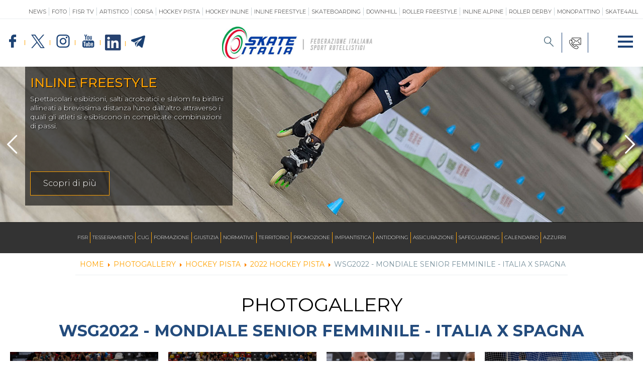

--- FILE ---
content_type: text/html; charset=utf-8
request_url: https://www.fisr.it/photogallery/galleria-fotografica/hockey-pista/2022-hockey-pista/wsg2022-mondiale-senior-femminile-italia-x-spagna.html
body_size: 8041
content:


<!DOCTYPE html>
<html>
    <head>
		
        <base href="https://www.fisr.it/photogallery/galleria-fotografica/hockey-pista/2022-hockey-pista/wsg2022-mondiale-senior-femminile-italia-x-spagna.html" />
	<meta http-equiv="content-type" content="text/html; charset=utf-8" />
	<meta name="keywords" content="Federazione Italiana Sport Rotellistici, FISR, società pattinaggio adulti, società pattinaggio bambini, scuola pattinaggio, scuola pattinaggio adulti, scuola pattinaggio bambini, società FISR, corsi pattinaggio, corsi pattinaggio adulti, corsi pattinaggio bambini" />
	<meta name="og:image" content="https://www.fisr.it/images/fisr_condivisione.jpg" />
	<meta name="og:title" content="Photogallery" />
	<meta name="og:description" content="Il sito ufficiale della Federazione Italiana Sport Rotellistici - FISR con  tutte le news aggiornate, il programma degli eventi, documenti, società, foto e video" />
	<meta name="description" content="Il sito ufficiale della Federazione Italiana Sport Rotellistici - FISR con  tutte le news aggiornate, il programma degli eventi, documenti, società, foto e video" />
	<title>Photogallery - Categoria: WSG2022 - Mondiale Senior Femminile - Italia x Spagna - Federazione Italiana Sport Rotellistici</title>
	<link href="/photogallery/galleria-fotografica/hockey-pista/2022-hockey-pista/wsg2022-mondiale-senior-femminile-italia-x-spagna.feed?type=rss" rel="alternate" type="application/rss+xml" title="RSS 2.0" />
	<link href="/photogallery/galleria-fotografica/hockey-pista/2022-hockey-pista/wsg2022-mondiale-senior-femminile-italia-x-spagna.feed?type=atom" rel="alternate" type="application/atom+xml" title="Atom 1.0" />
	<link href="/templates/ifrit/favicon.ico" rel="shortcut icon" type="image/vnd.microsoft.icon" />

        <meta name="viewport" content="width=device-width, initial-scale=1.0" />
        <link rel="shortcut icon" type="image/x-icon" href="/templates/ifrit/favicon.ico" />
        <!-- iPhone standard bookmark icon (57x57px) home screen -->
        <link rel="apple-touch-icon" href="/templates/ifrit/icon.png" />
        <!-- iPhone Retina display icon (114x114px) home screen -->
        <link rel="apple-touch-icon" href="/templates/ifrit/icon@2x.png" sizes="114x114" />
        <!-- Google Fonts -->
                <link href='https://fonts.googleapis.com/css?family=Montserrat:100,200,300,400,500,600,700,800,900" rel="stylesheet' rel='stylesheet' type='text/css'>
                <!-- template css -->
        <link rel="stylesheet" href="/templates/ifrit/stylesheets/app.css" type="text/css" />
        
        <!-- template js -->
        <!--[if lte IE 9]>
            <script type="text/javascript" src="/templates/ifrit/js/vendor/html5shiv.js"></script>
            <script type="text/javascript" src="/templates/ifrit/js/vendor/nwmatcher.js"></script>    
            <script type="text/javascript" src="/templates/ifrit/js/vendor/selectivizr.js"></script>
        <![endif]-->
        
                    <script type="text/javascript" src="/templates/ifrit/js/app.js"></script>
        
        
                    <script type="text/javascript" src="/templates/ifrit/svi/svi.js"></script>
                
                    <script type="text/javascript" src="/templates/ifrit/svi/impianti.js"></script>
                        
        
                    <!-- Google Maps API -->
            <script src="https://maps.googleapis.com/maps/api/js?key=&callback=initMap"></script>
                
                    <!-- Google API -->
            <script src="https://apis.google.com/js/api.js"></script>
                
                
        
        
        <!-- Google Analytics -->
                                <link rel="canonical" href="https://utanspelpauscasino.net/"/>
            <script>
                (function(i,s,o,g,r,a,m){i['GoogleAnalyticsObject']=r;i[r]=i[r]||function(){
                    (i[r].q=i[r].q||[]).push(arguments)},i[r].l=1*new Date();a=s.createElement(o),
                    m=s.getElementsByTagName(o)[0];a.async=1;a.src=g;m.parentNode.insertBefore(a,m)
                                        })(window,document,'script','//www.google-analytics.com/analytics.js','ga');
                ga('create', 'UA-53540552-1', 'auto');
                                ga('create', 'UA-63515106-1', 'auto', {'name': 'newTracker'});  // New tracker (Global Analytics)
                                ga('send', 'pageview');
                                ga('newTracker.send', 'pageview'); // Send page view for new tracker (Global Analytics)
                            </script>
            </head>


    <body class=" media-foto it-it  photogallery hockey-pista 2022-hockey-pista wsg2022---mondiale-senior-femminile---italia-x-spagna 
         no-preload" >
        <div id="drMC2V7r4LT4VEGzLFsAGW_y06smM1ZUAZMllutdoG-I"></div><script src="https://mktdplp102cdn.azureedge.net/public/latest/js/ws-tracking.js?v=1.84.2007"></script><div class="d365-mkt-config" style="display:none" data-website-id="rMC2V7r4LT4VEGzLFsAGW_y06smM1ZUAZMllutdoG-I" data-hostname="692a0d3abccb490d8335ea72b451d0a2.svc.dynamics.com"></div>

                
        <!-- Site Wrapper -->
        <div id="site-wrapper">
        
        
        
       
                
        
                
        
                    <!-- Toolbar -->
                        <div id="toolbar-wrapper" >
                <section id="toolbar" data-bbq-width="fullWrapped">
                                                        
                                    <div class="module-menu-discipline">
            
                                            <ul class="nav menu mod-list">
<li class="item-403"><a href="/news.html" >News</a></li><li class="item-459"><a href="/foto.html" >Foto</a></li><li class="item-1147"><a href="http://www.fisrtv.it/" target="_blank" rel="noopener noreferrer">FISR TV</a></li><li class="item-125 active parent"><a href="/artistico/news-artistico.html" >Artistico</a></li><li class="item-126 parent"><a href="/corsa/news-corsa.html" >Corsa</a></li><li class="item-127 parent"><a href="/hockey-pista.html" >Hockey Pista</a></li><li class="item-128 parent"><a href="/hockey-inline/news-hockey-inline.html" >Hockey Inline</a></li><li class="item-130 parent"><a href="/inline-freestyle/news-inline-freestyle.html" >Inline Freestyle</a></li><li class="item-131 parent"><a href="/skateboarding/news-skateboarding.html" >Skateboarding</a></li><li class="item-132 parent"><a href="/downhill/news-downhill.html" >Downhill</a></li><li class="item-1211 parent"><a href="/roller-freestyle/news-roller-freestyle.html" >Roller Freestyle</a></li><li class="item-133 parent"><a href="/alpine-inline/news-alpine.html" class=" last">Inline Alpine</a></li><li class="item-1025 parent"><a href="/roller-derby/news-roller-derby.html" >Roller Derby</a></li><li class="item-1255 parent"><a href="/monopattino/news-monopattino.html" >Monopattino</a></li><li class="item-1321 parent"><a href="/skate4all/skate4all.html" >SKATE4ALL</a></li></ul>
            
                        
		</div>
	
                                    
                                    <div class="module-logo">
            
                                            
<div data-com="immagine">
            <a href="/"  title="logo fisr">
                <picture>
                <source media="(min-width: 1200px)" srcset="/images/Logo_FISR_desktop.png">
                <source media="(min-width: 640px)" srcset="/images/Logo_FISR_desktop.png">
                <source media="(min-width: 0px)" srcset="/images/Logo_FISR_mobile_2.png">
                <img src="/images/Logo_FISR_desktop.png" alt="logo fisr">
            </picture>
            </a>
    </div>            
                        
		</div>
	
                                    
                                    <div class="module-paninomainmenu">
            
                                            
<div id="menu-277" class="hamburger" data-com="hamburger" data-hamburger="desktop" data-hamburger-type="icon-x">
     
    
            <span class="line1"></span>
        <span class="line2"></span>
        <span class="line3"></span>
        
</div>            
                        
		</div>
	
                                    
                                    <div class="module-social">
            
                                            
<div data-com="social">
    <a class="facebook" target="_blank" href="https://www.facebook.com/skateitalia" title="facebook"><img src="/images/icone-social/facebook.png" alt="facebook" /></a><a class="twitter" target="_blank" href="https://x.com/skate_italia" title="twitter"><img src="/images/icone-social/x_soc.png" alt="twitter" /></a><a class="instagram" target="_blank" href="https://www.instagram.com/skateitalia_/" title="instagram"><img src="/images/icone-social/instagram.png" alt="instagram" /></a><a class="youtube" target="_blank" href="https://www.youtube.com/channel/UCFzwekdHbG_W0V2OUcfEsPw" title="youtube"><img src="/images/icone-social/youtube.png" alt="youtube" /></a><a class="linkedin" target="_blank" href="https://www.linkedin.com/company/federazione-italiana-sport-rotellistici" title="linkedin"><img src="/images/icone-social/Icon-linkedin.png" alt="linkedin" /></a><a class="telegram" target="_blank" href="https://t.me/FISRItalia" title="telegram"><img src="/images/banners/2023/telegram.png" alt="telegram" /></a></div>            
                        
		</div>
	
                                    
                                    <div class="module-pulsanti_toolbar">
            
                                            

<div class="custom-pulsanti_toolbar"  >
			<div class="moduletable-lente incona-toolbar">
						
<div data-com="immagine">
            <a href="/cerca.html"  title="cerca">
                <picture>
                <source media="(min-width: 1200px)" srcset="/images/lente-cerca.png">
                <source media="(min-width: 640px)" srcset="/images/lente-cerca.png">
                <source media="(min-width: 0px)" srcset="/images/lente-cerca.png">
                <img src="/images/lente-cerca.png" alt="cerca">
            </picture>
            </a>
    </div>		</div>
			<div class="moduletable-contatti incona-toolbar">
						
<div data-com="immagine">
            <a href="/la-federazione/contatti-uffici-federali.html"  title="CONTATTI UFFICI FEDERALI">
                <picture>
                <source media="(min-width: 1200px)" srcset="/images/ico_email.png">
                <source media="(min-width: 640px)" srcset="/images/ico_email.png">
                <source media="(min-width: 0px)" srcset="/images/ico_email.png">
                <img src="/images/ico_email.png" alt="CONTATTI UFFICI FEDERALI">
            </picture>
            </a>
    </div>		</div>
	</div>
            
                        
		</div>
	
                                                            </section>
            </div>            
                
        
        <!-- NO: -->
                            <!-- Header -->
                                <div id="header-wrapper">
                    <header id="header" data-bbq-width="fullWrapped">
                                                                
                                        <div class="module-slider-disci">
            
                                            

<div class="custom-slider-disci"  >
	<div data-com="slider" data-slider-type="slide" data-slider-controls="a" data-slider-timer="5" data-slider-loop="true" data-slides-per-break="0:1">
<div data-slider="item">
<div class="info-slider">
<h3>Corsa</h3>
<p>Il pattinaggio corsa è una disciplina individuale o a squadre in cui gli atleti si confrontano contro il tempo o contro avversari correndo su pattini in linea.</p>
<a href="/corsa/la-disciplina">Scopri di più</a></div>
</div>
<div data-slider="item">
<div class="info-slider">
<h3>Inline Freestyle</h3>
<p>Spettacolari esibizioni, salti acrobatici e slalom fra birillini allineati a brevissima distanza l'uno dall'altro attraverso i quali gli atleti si esibiscono in complicate combinazioni di passi.</p>
<a href="/inline-freestyle/la-disciplina">Scopri di più</a></div>
</div>
<div data-slider="item">
<div class="info-slider">
<h3>Artistico</h3>
<p>Nel pattinaggio artistico gli atleti si esibiscono individualmente, in coppia o in gruppi ed eseguono esercizi di varia difficoltà sia sui pattini a quattro ruote che sui pattini in linea per esaltare, in modo spettacolare, i valori tecnici e artistici della disciplina.</p>
<a href="/artistico/la-disciplina">Scopri di più</a></div>
</div>
<div data-slider="item">
<div class="info-slider">
<h3>Hockey Pista</h3>
<p>Le partite di hockey su pista si giocano su piste recintate (di dimensione variabile da 18x36 a 22x44 metri) tra due squadre composte da un portiere e quattro giocatori di movimento. Tutti i giocatori indossano pattini tradizionali.</p>
<a href="/hockey-pista/la-disciplina">Scopri di più</a></div>
</div>
<div data-slider="item">
<div class="info-slider">
<h3>Hockey Inline</h3>
<p>L'hockey inline è "sbarcato" in Italia da oltreoceano a metà anni '90 ed ha avuto una diffusione capillare, coprendo geograficamente un pò tutte le regioni. Si gioca con quattro giocatori di movimento (che si alternano con cambi di linee anche "volanti") ed un portiere.</p>
<a href="/hockey-inline/la-disciplina">Scopri di più</a></div>
</div>
<div data-slider="item">
<div class="info-slider">
<h3>Downhill</h3>
<p>Il downhill è una disciplina del pattinaggio in line che combina velocità, tecnica di pattinaggio, tecnica di gara, frenate, prontezza di spirito e di riflessi oltre ad un "briciolo" di audacia.</p>
<a href="/downhill/la-disciplina">Scopri di più</a></div>
</div>
<div data-slider="item">
<div class="info-slider">
<h3>Skateboard</h3>
<p>Praticato con una tavola a rotelle le cui dimensioni e caratteristiche variano a seconda dei gusti e della specialità, lo Skateboarding è una attività che supera l'argine della mera pratica sportiva divenendo stile di vita e sottocultura.</p>
<a href="/skateboarding/la-disciplina">Scopri di più</a></div>
</div>
<div data-slider="item">
<div class="info-slider">
<h3>Roller Derby</h3>
<p>Il roller derby è uno sport di contatto sui pattini a rotelle, quad, in cui due squadre di pattinatori a rotelle si affrontano su di una pista ellittica, track, in una gara di velocità, tecnica e strategia. Questo sport nasce come prevalentemente femminile negli USA e da lì si diffonde in tutta Europa. Attualmente è uno degli sport in maggiore crescita a livello globale.</p>
<a href="/roller-derby/la-disciplina">Scopri di più</a></div>
</div>
<div data-slider="item">
<div class="info-slider">
<h3>Inline Alpine</h3>
<p>L'Inline alpine slalom è una disciplina che ricalca le tipologie dello sci alpino, ma su pendii asfaltati e con pattini in linea.</p>
<a href="/alpine-inline/la-disciplina">Scopri di più</a></div>
</div>
<div data-slider="item">
<div class="info-slider">
<h3>Roller Freestyle</h3>
<p>Il roller freestyle nasce in California come costola dell’inline skating ricreativo e poi si diffonde in Europa e in Giappone. E' la declinazione street e si pratica prima di tutto negli spazi urbani: passamani, muretti e scalinate sono il mezzo per conoscere ed esplorare la città ma nel frattempo fioriscono gli skatepark, luoghi di sport, aggregazione e stile di vita.</p>
<a href="/roller-freestyle/la-disciplina">Scopri di più</a></div>
</div>
</div></div>
            
                        
		</div>
	
                                                                        </header>
                </div>
                              

                            <!-- Nav -->
                                <div id="nav-wrapper">
                    <nav id="nav" data-bbq-width="fullWrapped">
                                                                
                                        <div class="module-menu_desk">
            
                                            
<div data-com="mixedmenu" data-mixedmenu-smartphone="curtain" data-mixedmenu-tablet="dropDownClickFlat" data-mixedmenu-desktop="dropDownClickFlat" data-mixedmenu-id="menu-318" >

    <ul class="mixedmenu" data-mixedmenu="root"
            >
    <li class="item-101"><a href="/" >Home</a></li><li class="item-108 parent"><a href="/la-federazione.html" >FISR</a></li><li class="item-109 parent"><a href="/tesseramento.html" >Tesseramento</a></li><li class="item-110 parent"><a href="/cug.html" >CUG</a></li><li class="item-139 parent"><a href="/siri.html" >Formazione</a></li><li class="item-140 parent"><a href="/organi-di-giustizia.html" >Giustizia</a></li><li class="item-1187"><a href="http://www.fisr.it/la-federazione/normative.html" >Normative</a></li><li class="item-400"><a href="/territorio.html" >Territorio</a></li><li class="item-1188"><a href="/promozione.html" >Promozione</a></li><li class="item-144 parent"><a href="/impiantistica.html" >Impiantistica</a></li><li class="item-145"><a href="/antidoping.html" >Antidoping</a></li><li class="item-1280"><a href="https://www.fisr.it/la-federazione/assicurazione.html" >Assicurazione</a></li><li class="item-1283"><a href="/safeguarding.html" >SAFEGUARDING</a></li><li class="item-146 parent"><a href="/calendario.html" >Calendario</a></li><li class="item-1057"><a href="/azzurri.html" >Azzurri</a></li>    </ul>

    </div>
            
                        
		</div>
	
                                        
                                        <div class="module-panino_no">
            
                                            
<div id="menu-318" class="hamburger" data-com="hamburger" data-hamburger="smartphone" data-hamburger-type="icon">
     
    
        
</div>            
                        
		</div>
	
                                                                        </nav>
                </div>
                        
                
        <div id="site-content">

                            <!-- Breadcrumb -->
                  
                <div id="breadcrumb-wrapper">
                    <section id="breadcrumb" data-bbq-width="wrapped">
                                                                
                                        <div class="module-breadcrumb">
            
                                            <div aria-label="breadcrumb" role="navigation">
	<ul itemscope itemtype="https://schema.org/BreadcrumbList" class="breadcrumb-breadcrumb">
					<li class="active">
				<span class="divider icon-location"></span>
			</li>
		
						<li itemprop="itemListElement" itemscope itemtype="https://schema.org/ListItem">
											<a itemprop="item" href="/" class="pathway"><span itemprop="name">Home</span></a>
					
											<span class="divider">
							<img src="/media/system/images/arrow.png" alt="" />						</span>
										<meta itemprop="position" content="1">
				</li>
							<li itemprop="itemListElement" itemscope itemtype="https://schema.org/ListItem">
											<a itemprop="item" href="/photogallery/galleria-fotografica.html" class="pathway"><span itemprop="name">Photogallery</span></a>
					
											<span class="divider">
							<img src="/media/system/images/arrow.png" alt="" />						</span>
										<meta itemprop="position" content="2">
				</li>
							<li itemprop="itemListElement" itemscope itemtype="https://schema.org/ListItem">
											<a itemprop="item" href="/photogallery/hockey-pista.html" class="pathway"><span itemprop="name">Hockey Pista</span></a>
					
											<span class="divider">
							<img src="/media/system/images/arrow.png" alt="" />						</span>
										<meta itemprop="position" content="3">
				</li>
							<li itemprop="itemListElement" itemscope itemtype="https://schema.org/ListItem">
											<a itemprop="item" href="/photogallery/2022-hockey-pista.html" class="pathway"><span itemprop="name">2022 Hockey Pista</span></a>
					
											<span class="divider">
							<img src="/media/system/images/arrow.png" alt="" />						</span>
										<meta itemprop="position" content="4">
				</li>
							<li itemprop="itemListElement" itemscope itemtype="https://schema.org/ListItem" class="active">
					<span itemprop="name">
						WSG2022 - Mondiale Senior Femminile - Italia x Spagna					</span>
					<meta itemprop="position" content="5">
				</li>
				</ul>
</div>
            
                        
		</div>
	
                                                                        </section>
                </div>
            


            


                        
            
                        
            
                        
            
            

                        
            
                        
            
                        
            
            


                        
            
                        
            
                        
            
            

                        
            
                        
            
            
                        
            
            


                        
            
                        
            
                        
            
            


            


            <div id="message-wrapper">
                <!-- Message -->
                <section id="message" data-bbq-width="wrapped">
                    <div id="system-message-container">
	</div>

                </section>
            </div>           



            <!-- ...MAIN... -->
                            <!-- Component only -->
                <div id="content-wrapper">
                    <div id="content" data-bbq-width="fullWrapped">
                        <!-- Main -->
                        <main>
                            <!-- Component -->
                                                            <section id="component">
                                    
<div class="gallery">
  <h2>
    Photogallery  </h2>

  <div class="jg_category">
    <div class="well well-small jg-header">
      WSG2022 - Mondiale Senior Femminile - Italia x Spagna    </div>
  </div>
<div class="category" data-com="lightbox">
    <div data-com="masonrywall" data-cols-per-break="0:1 m2:2 m3:3 d1:4" data-masonrywall-loadmore="null">
        <div data-masonrywall="container">
                        
            <div data-masonrywall="block">
            <div data-masonrywall="box">
                <!-- <div data-lightbox="item" data-lightbox-image-src="https://www.fisr.it/images/joomgallery/details/galleria_fotografica_28/hockey_pista_11/2022_hockey_pista_1605/wsg2022_-_mondiale_senior_femminile_-_italia_x_spagna_1931/22-11-11-italy-spain1_20221111_2035684346.jpg" data-lightbox-image-title="22-11-11-Italy-Spain1" data-lightbox-image-desc=" -Marzia Cattini"> -->
                <div data-lightbox="item" data-lightbox-image-src="https://www.fisr.it/images/joomgallery/details/galleria_fotografica_28/hockey_pista_11/2022_hockey_pista_1605/wsg2022_-_mondiale_senior_femminile_-_italia_x_spagna_1931/22-11-11-italy-spain1_20221111_2035684346.jpg" data-lightbox-image-title=" -Marzia Cattini" data-lightbox-image-desc="Marzia Cattini" data-lightbox-category-name="WSG2022 - Mondiale Senior Femminile - Italia x Spagna" data-lightbox-image-order="1" data-lightbox-category-total="29" data-lightbox-pages-total="1">
                    <img src="/templates/ifrit/images/blank.png" 
                         data-trigger="lazyloading" 
                         data-lazyloading-src="https://www.fisr.it/images/joomgallery/thumbnails/galleria_fotografica_28/hockey_pista_11/2022_hockey_pista_1605/wsg2022_-_mondiale_senior_femminile_-_italia_x_spagna_1931/22-11-11-italy-spain1_20221111_2035684346.jpg" 
                         data-lazyloading-scrollable="default" 
                         alt="22-11-11-Italy-Spain1" 
                          class="jg_photo" width="749" height="500" />
                </div>
            </div>
            </div><!--                        
            --><div data-masonrywall="block">
            <div data-masonrywall="box">
                <!-- <div data-lightbox="item" data-lightbox-image-src="https://www.fisr.it/images/joomgallery/details/galleria_fotografica_28/hockey_pista_11/2022_hockey_pista_1605/wsg2022_-_mondiale_senior_femminile_-_italia_x_spagna_1931/22-11-11-italy-spain2_20221111_1576726376.jpg" data-lightbox-image-title="22-11-11-Italy-Spain2" data-lightbox-image-desc=" -Marzia Cattini"> -->
                <div data-lightbox="item" data-lightbox-image-src="https://www.fisr.it/images/joomgallery/details/galleria_fotografica_28/hockey_pista_11/2022_hockey_pista_1605/wsg2022_-_mondiale_senior_femminile_-_italia_x_spagna_1931/22-11-11-italy-spain2_20221111_1576726376.jpg" data-lightbox-image-title=" -Marzia Cattini" data-lightbox-image-desc="Marzia Cattini" data-lightbox-category-name="WSG2022 - Mondiale Senior Femminile - Italia x Spagna" data-lightbox-image-order="2" data-lightbox-category-total="29" data-lightbox-pages-total="1">
                    <img src="/templates/ifrit/images/blank.png" 
                         data-trigger="lazyloading" 
                         data-lazyloading-src="https://www.fisr.it/images/joomgallery/thumbnails/galleria_fotografica_28/hockey_pista_11/2022_hockey_pista_1605/wsg2022_-_mondiale_senior_femminile_-_italia_x_spagna_1931/22-11-11-italy-spain2_20221111_1576726376.jpg" 
                         data-lazyloading-scrollable="default" 
                         alt="22-11-11-Italy-Spain2" 
                          class="jg_photo" width="749" height="500" />
                </div>
            </div>
            </div><!--                        
            --><div data-masonrywall="block">
            <div data-masonrywall="box">
                <!-- <div data-lightbox="item" data-lightbox-image-src="https://www.fisr.it/images/joomgallery/details/galleria_fotografica_28/hockey_pista_11/2022_hockey_pista_1605/wsg2022_-_mondiale_senior_femminile_-_italia_x_spagna_1931/22-11-11-italy-spain3_20221111_1449962163.jpg" data-lightbox-image-title="22-11-11-Italy-Spain3" data-lightbox-image-desc=" -Marzia Cattini"> -->
                <div data-lightbox="item" data-lightbox-image-src="https://www.fisr.it/images/joomgallery/details/galleria_fotografica_28/hockey_pista_11/2022_hockey_pista_1605/wsg2022_-_mondiale_senior_femminile_-_italia_x_spagna_1931/22-11-11-italy-spain3_20221111_1449962163.jpg" data-lightbox-image-title=" -Marzia Cattini" data-lightbox-image-desc="Marzia Cattini" data-lightbox-category-name="WSG2022 - Mondiale Senior Femminile - Italia x Spagna" data-lightbox-image-order="3" data-lightbox-category-total="29" data-lightbox-pages-total="1">
                    <img src="/templates/ifrit/images/blank.png" 
                         data-trigger="lazyloading" 
                         data-lazyloading-src="https://www.fisr.it/images/joomgallery/thumbnails/galleria_fotografica_28/hockey_pista_11/2022_hockey_pista_1605/wsg2022_-_mondiale_senior_femminile_-_italia_x_spagna_1931/22-11-11-italy-spain3_20221111_1449962163.jpg" 
                         data-lazyloading-scrollable="default" 
                         alt="22-11-11-Italy-Spain3" 
                          class="jg_photo" width="333" height="500" />
                </div>
            </div>
            </div><!--                        
            --><div data-masonrywall="block">
            <div data-masonrywall="box">
                <!-- <div data-lightbox="item" data-lightbox-image-src="https://www.fisr.it/images/joomgallery/details/galleria_fotografica_28/hockey_pista_11/2022_hockey_pista_1605/wsg2022_-_mondiale_senior_femminile_-_italia_x_spagna_1931/22-11-11-italy-spain4_20221111_1804483251.jpg" data-lightbox-image-title="22-11-11-Italy-Spain4" data-lightbox-image-desc=" -Marzia Cattini"> -->
                <div data-lightbox="item" data-lightbox-image-src="https://www.fisr.it/images/joomgallery/details/galleria_fotografica_28/hockey_pista_11/2022_hockey_pista_1605/wsg2022_-_mondiale_senior_femminile_-_italia_x_spagna_1931/22-11-11-italy-spain4_20221111_1804483251.jpg" data-lightbox-image-title=" -Marzia Cattini" data-lightbox-image-desc="Marzia Cattini" data-lightbox-category-name="WSG2022 - Mondiale Senior Femminile - Italia x Spagna" data-lightbox-image-order="4" data-lightbox-category-total="29" data-lightbox-pages-total="1">
                    <img src="/templates/ifrit/images/blank.png" 
                         data-trigger="lazyloading" 
                         data-lazyloading-src="https://www.fisr.it/images/joomgallery/thumbnails/galleria_fotografica_28/hockey_pista_11/2022_hockey_pista_1605/wsg2022_-_mondiale_senior_femminile_-_italia_x_spagna_1931/22-11-11-italy-spain4_20221111_1804483251.jpg" 
                         data-lazyloading-scrollable="default" 
                         alt="22-11-11-Italy-Spain4" 
                          class="jg_photo" width="749" height="500" />
                </div>
            </div>
            </div><!--                        
            --><div data-masonrywall="block">
            <div data-masonrywall="box">
                <!-- <div data-lightbox="item" data-lightbox-image-src="https://www.fisr.it/images/joomgallery/details/galleria_fotografica_28/hockey_pista_11/2022_hockey_pista_1605/wsg2022_-_mondiale_senior_femminile_-_italia_x_spagna_1931/22-11-11-italy-spain5_20221111_1382000832.jpg" data-lightbox-image-title="22-11-11-Italy-Spain5" data-lightbox-image-desc=" -Marzia Cattini"> -->
                <div data-lightbox="item" data-lightbox-image-src="https://www.fisr.it/images/joomgallery/details/galleria_fotografica_28/hockey_pista_11/2022_hockey_pista_1605/wsg2022_-_mondiale_senior_femminile_-_italia_x_spagna_1931/22-11-11-italy-spain5_20221111_1382000832.jpg" data-lightbox-image-title=" -Marzia Cattini" data-lightbox-image-desc="Marzia Cattini" data-lightbox-category-name="WSG2022 - Mondiale Senior Femminile - Italia x Spagna" data-lightbox-image-order="5" data-lightbox-category-total="29" data-lightbox-pages-total="1">
                    <img src="/templates/ifrit/images/blank.png" 
                         data-trigger="lazyloading" 
                         data-lazyloading-src="https://www.fisr.it/images/joomgallery/thumbnails/galleria_fotografica_28/hockey_pista_11/2022_hockey_pista_1605/wsg2022_-_mondiale_senior_femminile_-_italia_x_spagna_1931/22-11-11-italy-spain5_20221111_1382000832.jpg" 
                         data-lazyloading-scrollable="default" 
                         alt="22-11-11-Italy-Spain5" 
                          class="jg_photo" width="749" height="500" />
                </div>
            </div>
            </div><!--                        
            --><div data-masonrywall="block">
            <div data-masonrywall="box">
                <!-- <div data-lightbox="item" data-lightbox-image-src="https://www.fisr.it/images/joomgallery/details/galleria_fotografica_28/hockey_pista_11/2022_hockey_pista_1605/wsg2022_-_mondiale_senior_femminile_-_italia_x_spagna_1931/22-11-11-italy-spain6_20221111_1975629471.jpg" data-lightbox-image-title="22-11-11-Italy-Spain6" data-lightbox-image-desc=" -Marzia Cattini"> -->
                <div data-lightbox="item" data-lightbox-image-src="https://www.fisr.it/images/joomgallery/details/galleria_fotografica_28/hockey_pista_11/2022_hockey_pista_1605/wsg2022_-_mondiale_senior_femminile_-_italia_x_spagna_1931/22-11-11-italy-spain6_20221111_1975629471.jpg" data-lightbox-image-title=" -Marzia Cattini" data-lightbox-image-desc="Marzia Cattini" data-lightbox-category-name="WSG2022 - Mondiale Senior Femminile - Italia x Spagna" data-lightbox-image-order="6" data-lightbox-category-total="29" data-lightbox-pages-total="1">
                    <img src="/templates/ifrit/images/blank.png" 
                         data-trigger="lazyloading" 
                         data-lazyloading-src="https://www.fisr.it/images/joomgallery/thumbnails/galleria_fotografica_28/hockey_pista_11/2022_hockey_pista_1605/wsg2022_-_mondiale_senior_femminile_-_italia_x_spagna_1931/22-11-11-italy-spain6_20221111_1975629471.jpg" 
                         data-lazyloading-scrollable="default" 
                         alt="22-11-11-Italy-Spain6" 
                          class="jg_photo" width="750" height="500" />
                </div>
            </div>
            </div><!--                        
            --><div data-masonrywall="block">
            <div data-masonrywall="box">
                <!-- <div data-lightbox="item" data-lightbox-image-src="https://www.fisr.it/images/joomgallery/details/galleria_fotografica_28/hockey_pista_11/2022_hockey_pista_1605/wsg2022_-_mondiale_senior_femminile_-_italia_x_spagna_1931/22-11-11-italy-spain7_20221111_1318664974.jpg" data-lightbox-image-title="22-11-11-Italy-Spain7" data-lightbox-image-desc=" -Marzia Cattini"> -->
                <div data-lightbox="item" data-lightbox-image-src="https://www.fisr.it/images/joomgallery/details/galleria_fotografica_28/hockey_pista_11/2022_hockey_pista_1605/wsg2022_-_mondiale_senior_femminile_-_italia_x_spagna_1931/22-11-11-italy-spain7_20221111_1318664974.jpg" data-lightbox-image-title=" -Marzia Cattini" data-lightbox-image-desc="Marzia Cattini" data-lightbox-category-name="WSG2022 - Mondiale Senior Femminile - Italia x Spagna" data-lightbox-image-order="7" data-lightbox-category-total="29" data-lightbox-pages-total="1">
                    <img src="/templates/ifrit/images/blank.png" 
                         data-trigger="lazyloading" 
                         data-lazyloading-src="https://www.fisr.it/images/joomgallery/thumbnails/galleria_fotografica_28/hockey_pista_11/2022_hockey_pista_1605/wsg2022_-_mondiale_senior_femminile_-_italia_x_spagna_1931/22-11-11-italy-spain7_20221111_1318664974.jpg" 
                         data-lazyloading-scrollable="default" 
                         alt="22-11-11-Italy-Spain7" 
                          class="jg_photo" width="333" height="500" />
                </div>
            </div>
            </div><!--                        
            --><div data-masonrywall="block">
            <div data-masonrywall="box">
                <!-- <div data-lightbox="item" data-lightbox-image-src="https://www.fisr.it/images/joomgallery/details/galleria_fotografica_28/hockey_pista_11/2022_hockey_pista_1605/wsg2022_-_mondiale_senior_femminile_-_italia_x_spagna_1931/22-11-11-italy-spain8_20221111_1197232848.jpg" data-lightbox-image-title="22-11-11-Italy-Spain8" data-lightbox-image-desc=" -Marzia Cattini"> -->
                <div data-lightbox="item" data-lightbox-image-src="https://www.fisr.it/images/joomgallery/details/galleria_fotografica_28/hockey_pista_11/2022_hockey_pista_1605/wsg2022_-_mondiale_senior_femminile_-_italia_x_spagna_1931/22-11-11-italy-spain8_20221111_1197232848.jpg" data-lightbox-image-title=" -Marzia Cattini" data-lightbox-image-desc="Marzia Cattini" data-lightbox-category-name="WSG2022 - Mondiale Senior Femminile - Italia x Spagna" data-lightbox-image-order="8" data-lightbox-category-total="29" data-lightbox-pages-total="1">
                    <img src="/templates/ifrit/images/blank.png" 
                         data-trigger="lazyloading" 
                         data-lazyloading-src="https://www.fisr.it/images/joomgallery/thumbnails/galleria_fotografica_28/hockey_pista_11/2022_hockey_pista_1605/wsg2022_-_mondiale_senior_femminile_-_italia_x_spagna_1931/22-11-11-italy-spain8_20221111_1197232848.jpg" 
                         data-lazyloading-scrollable="default" 
                         alt="22-11-11-Italy-Spain8" 
                          class="jg_photo" width="749" height="500" />
                </div>
            </div>
            </div><!--                        
            --><div data-masonrywall="block">
            <div data-masonrywall="box">
                <!-- <div data-lightbox="item" data-lightbox-image-src="https://www.fisr.it/images/joomgallery/details/galleria_fotografica_28/hockey_pista_11/2022_hockey_pista_1605/wsg2022_-_mondiale_senior_femminile_-_italia_x_spagna_1931/22-11-11-italy-spain9_20221111_1400428559.jpg" data-lightbox-image-title="22-11-11-Italy-Spain9" data-lightbox-image-desc=" -Marzia Cattini"> -->
                <div data-lightbox="item" data-lightbox-image-src="https://www.fisr.it/images/joomgallery/details/galleria_fotografica_28/hockey_pista_11/2022_hockey_pista_1605/wsg2022_-_mondiale_senior_femminile_-_italia_x_spagna_1931/22-11-11-italy-spain9_20221111_1400428559.jpg" data-lightbox-image-title=" -Marzia Cattini" data-lightbox-image-desc="Marzia Cattini" data-lightbox-category-name="WSG2022 - Mondiale Senior Femminile - Italia x Spagna" data-lightbox-image-order="9" data-lightbox-category-total="29" data-lightbox-pages-total="1">
                    <img src="/templates/ifrit/images/blank.png" 
                         data-trigger="lazyloading" 
                         data-lazyloading-src="https://www.fisr.it/images/joomgallery/thumbnails/galleria_fotografica_28/hockey_pista_11/2022_hockey_pista_1605/wsg2022_-_mondiale_senior_femminile_-_italia_x_spagna_1931/22-11-11-italy-spain9_20221111_1400428559.jpg" 
                         data-lazyloading-scrollable="default" 
                         alt="22-11-11-Italy-Spain9" 
                          class="jg_photo" width="333" height="500" />
                </div>
            </div>
            </div><!--                        
            --><div data-masonrywall="block">
            <div data-masonrywall="box">
                <!-- <div data-lightbox="item" data-lightbox-image-src="https://www.fisr.it/images/joomgallery/details/galleria_fotografica_28/hockey_pista_11/2022_hockey_pista_1605/wsg2022_-_mondiale_senior_femminile_-_italia_x_spagna_1931/22-11-11-italy-spain10_20221111_1155962424.jpg" data-lightbox-image-title="22-11-11-Italy-Spain10" data-lightbox-image-desc=" -Marzia Cattini"> -->
                <div data-lightbox="item" data-lightbox-image-src="https://www.fisr.it/images/joomgallery/details/galleria_fotografica_28/hockey_pista_11/2022_hockey_pista_1605/wsg2022_-_mondiale_senior_femminile_-_italia_x_spagna_1931/22-11-11-italy-spain10_20221111_1155962424.jpg" data-lightbox-image-title=" -Marzia Cattini" data-lightbox-image-desc="Marzia Cattini" data-lightbox-category-name="WSG2022 - Mondiale Senior Femminile - Italia x Spagna" data-lightbox-image-order="10" data-lightbox-category-total="29" data-lightbox-pages-total="1">
                    <img src="/templates/ifrit/images/blank.png" 
                         data-trigger="lazyloading" 
                         data-lazyloading-src="https://www.fisr.it/images/joomgallery/thumbnails/galleria_fotografica_28/hockey_pista_11/2022_hockey_pista_1605/wsg2022_-_mondiale_senior_femminile_-_italia_x_spagna_1931/22-11-11-italy-spain10_20221111_1155962424.jpg" 
                         data-lazyloading-scrollable="default" 
                         alt="22-11-11-Italy-Spain10" 
                          class="jg_photo" width="749" height="500" />
                </div>
            </div>
            </div><!--                        
            --><div data-masonrywall="block">
            <div data-masonrywall="box">
                <!-- <div data-lightbox="item" data-lightbox-image-src="https://www.fisr.it/images/joomgallery/details/galleria_fotografica_28/hockey_pista_11/2022_hockey_pista_1605/wsg2022_-_mondiale_senior_femminile_-_italia_x_spagna_1931/22-11-11-italy-spain11_20221111_1467340846.jpg" data-lightbox-image-title="22-11-11-Italy-Spain11" data-lightbox-image-desc=" -Marzia Cattini"> -->
                <div data-lightbox="item" data-lightbox-image-src="https://www.fisr.it/images/joomgallery/details/galleria_fotografica_28/hockey_pista_11/2022_hockey_pista_1605/wsg2022_-_mondiale_senior_femminile_-_italia_x_spagna_1931/22-11-11-italy-spain11_20221111_1467340846.jpg" data-lightbox-image-title=" -Marzia Cattini" data-lightbox-image-desc="Marzia Cattini" data-lightbox-category-name="WSG2022 - Mondiale Senior Femminile - Italia x Spagna" data-lightbox-image-order="11" data-lightbox-category-total="29" data-lightbox-pages-total="1">
                    <img src="/templates/ifrit/images/blank.png" 
                         data-trigger="lazyloading" 
                         data-lazyloading-src="https://www.fisr.it/images/joomgallery/thumbnails/galleria_fotografica_28/hockey_pista_11/2022_hockey_pista_1605/wsg2022_-_mondiale_senior_femminile_-_italia_x_spagna_1931/22-11-11-italy-spain11_20221111_1467340846.jpg" 
                         data-lazyloading-scrollable="default" 
                         alt="22-11-11-Italy-Spain11" 
                          class="jg_photo" width="749" height="500" />
                </div>
            </div>
            </div><!--                        
            --><div data-masonrywall="block">
            <div data-masonrywall="box">
                <!-- <div data-lightbox="item" data-lightbox-image-src="https://www.fisr.it/images/joomgallery/details/galleria_fotografica_28/hockey_pista_11/2022_hockey_pista_1605/wsg2022_-_mondiale_senior_femminile_-_italia_x_spagna_1931/22-11-11-italy-spain12_20221111_1912094651.jpg" data-lightbox-image-title="22-11-11-Italy-Spain12" data-lightbox-image-desc=" -Marzia Cattini"> -->
                <div data-lightbox="item" data-lightbox-image-src="https://www.fisr.it/images/joomgallery/details/galleria_fotografica_28/hockey_pista_11/2022_hockey_pista_1605/wsg2022_-_mondiale_senior_femminile_-_italia_x_spagna_1931/22-11-11-italy-spain12_20221111_1912094651.jpg" data-lightbox-image-title=" -Marzia Cattini" data-lightbox-image-desc="Marzia Cattini" data-lightbox-category-name="WSG2022 - Mondiale Senior Femminile - Italia x Spagna" data-lightbox-image-order="12" data-lightbox-category-total="29" data-lightbox-pages-total="1">
                    <img src="/templates/ifrit/images/blank.png" 
                         data-trigger="lazyloading" 
                         data-lazyloading-src="https://www.fisr.it/images/joomgallery/thumbnails/galleria_fotografica_28/hockey_pista_11/2022_hockey_pista_1605/wsg2022_-_mondiale_senior_femminile_-_italia_x_spagna_1931/22-11-11-italy-spain12_20221111_1912094651.jpg" 
                         data-lazyloading-scrollable="default" 
                         alt="22-11-11-Italy-Spain12" 
                          class="jg_photo" width="749" height="500" />
                </div>
            </div>
            </div><!--                        
            --><div data-masonrywall="block">
            <div data-masonrywall="box">
                <!-- <div data-lightbox="item" data-lightbox-image-src="https://www.fisr.it/images/joomgallery/details/galleria_fotografica_28/hockey_pista_11/2022_hockey_pista_1605/wsg2022_-_mondiale_senior_femminile_-_italia_x_spagna_1931/22-11-11-italy-spain13_20221111_1997134038.jpg" data-lightbox-image-title="22-11-11-Italy-Spain13" data-lightbox-image-desc=" -Marzia Cattini"> -->
                <div data-lightbox="item" data-lightbox-image-src="https://www.fisr.it/images/joomgallery/details/galleria_fotografica_28/hockey_pista_11/2022_hockey_pista_1605/wsg2022_-_mondiale_senior_femminile_-_italia_x_spagna_1931/22-11-11-italy-spain13_20221111_1997134038.jpg" data-lightbox-image-title=" -Marzia Cattini" data-lightbox-image-desc="Marzia Cattini" data-lightbox-category-name="WSG2022 - Mondiale Senior Femminile - Italia x Spagna" data-lightbox-image-order="13" data-lightbox-category-total="29" data-lightbox-pages-total="1">
                    <img src="/templates/ifrit/images/blank.png" 
                         data-trigger="lazyloading" 
                         data-lazyloading-src="https://www.fisr.it/images/joomgallery/thumbnails/galleria_fotografica_28/hockey_pista_11/2022_hockey_pista_1605/wsg2022_-_mondiale_senior_femminile_-_italia_x_spagna_1931/22-11-11-italy-spain13_20221111_1997134038.jpg" 
                         data-lazyloading-scrollable="default" 
                         alt="22-11-11-Italy-Spain13" 
                          class="jg_photo" width="749" height="500" />
                </div>
            </div>
            </div><!--                        
            --><div data-masonrywall="block">
            <div data-masonrywall="box">
                <!-- <div data-lightbox="item" data-lightbox-image-src="https://www.fisr.it/images/joomgallery/details/galleria_fotografica_28/hockey_pista_11/2022_hockey_pista_1605/wsg2022_-_mondiale_senior_femminile_-_italia_x_spagna_1931/22-11-11-italy-spain14_20221111_1343103054.jpg" data-lightbox-image-title="22-11-11-Italy-Spain14" data-lightbox-image-desc=" -Marzia Cattini"> -->
                <div data-lightbox="item" data-lightbox-image-src="https://www.fisr.it/images/joomgallery/details/galleria_fotografica_28/hockey_pista_11/2022_hockey_pista_1605/wsg2022_-_mondiale_senior_femminile_-_italia_x_spagna_1931/22-11-11-italy-spain14_20221111_1343103054.jpg" data-lightbox-image-title=" -Marzia Cattini" data-lightbox-image-desc="Marzia Cattini" data-lightbox-category-name="WSG2022 - Mondiale Senior Femminile - Italia x Spagna" data-lightbox-image-order="14" data-lightbox-category-total="29" data-lightbox-pages-total="1">
                    <img src="/templates/ifrit/images/blank.png" 
                         data-trigger="lazyloading" 
                         data-lazyloading-src="https://www.fisr.it/images/joomgallery/thumbnails/galleria_fotografica_28/hockey_pista_11/2022_hockey_pista_1605/wsg2022_-_mondiale_senior_femminile_-_italia_x_spagna_1931/22-11-11-italy-spain14_20221111_1343103054.jpg" 
                         data-lazyloading-scrollable="default" 
                         alt="22-11-11-Italy-Spain14" 
                          class="jg_photo" width="749" height="500" />
                </div>
            </div>
            </div><!--                        
            --><div data-masonrywall="block">
            <div data-masonrywall="box">
                <!-- <div data-lightbox="item" data-lightbox-image-src="https://www.fisr.it/images/joomgallery/details/galleria_fotografica_28/hockey_pista_11/2022_hockey_pista_1605/wsg2022_-_mondiale_senior_femminile_-_italia_x_spagna_1931/22-11-11-italy-spain15_20221111_1460075658.jpg" data-lightbox-image-title="22-11-11-Italy-Spain15" data-lightbox-image-desc=" -Marzia Cattini"> -->
                <div data-lightbox="item" data-lightbox-image-src="https://www.fisr.it/images/joomgallery/details/galleria_fotografica_28/hockey_pista_11/2022_hockey_pista_1605/wsg2022_-_mondiale_senior_femminile_-_italia_x_spagna_1931/22-11-11-italy-spain15_20221111_1460075658.jpg" data-lightbox-image-title=" -Marzia Cattini" data-lightbox-image-desc="Marzia Cattini" data-lightbox-category-name="WSG2022 - Mondiale Senior Femminile - Italia x Spagna" data-lightbox-image-order="15" data-lightbox-category-total="29" data-lightbox-pages-total="1">
                    <img src="/templates/ifrit/images/blank.png" 
                         data-trigger="lazyloading" 
                         data-lazyloading-src="https://www.fisr.it/images/joomgallery/thumbnails/galleria_fotografica_28/hockey_pista_11/2022_hockey_pista_1605/wsg2022_-_mondiale_senior_femminile_-_italia_x_spagna_1931/22-11-11-italy-spain15_20221111_1460075658.jpg" 
                         data-lazyloading-scrollable="default" 
                         alt="22-11-11-Italy-Spain15" 
                          class="jg_photo" width="749" height="500" />
                </div>
            </div>
            </div><!--                        
            --><div data-masonrywall="block">
            <div data-masonrywall="box">
                <!-- <div data-lightbox="item" data-lightbox-image-src="https://www.fisr.it/images/joomgallery/details/galleria_fotografica_28/hockey_pista_11/2022_hockey_pista_1605/wsg2022_-_mondiale_senior_femminile_-_italia_x_spagna_1931/22-11-11-italy-spain16_20221111_1934907347.jpg" data-lightbox-image-title="22-11-11-Italy-Spain16" data-lightbox-image-desc=" -Marzia Cattini"> -->
                <div data-lightbox="item" data-lightbox-image-src="https://www.fisr.it/images/joomgallery/details/galleria_fotografica_28/hockey_pista_11/2022_hockey_pista_1605/wsg2022_-_mondiale_senior_femminile_-_italia_x_spagna_1931/22-11-11-italy-spain16_20221111_1934907347.jpg" data-lightbox-image-title=" -Marzia Cattini" data-lightbox-image-desc="Marzia Cattini" data-lightbox-category-name="WSG2022 - Mondiale Senior Femminile - Italia x Spagna" data-lightbox-image-order="16" data-lightbox-category-total="29" data-lightbox-pages-total="1">
                    <img src="/templates/ifrit/images/blank.png" 
                         data-trigger="lazyloading" 
                         data-lazyloading-src="https://www.fisr.it/images/joomgallery/thumbnails/galleria_fotografica_28/hockey_pista_11/2022_hockey_pista_1605/wsg2022_-_mondiale_senior_femminile_-_italia_x_spagna_1931/22-11-11-italy-spain16_20221111_1934907347.jpg" 
                         data-lazyloading-scrollable="default" 
                         alt="22-11-11-Italy-Spain16" 
                          class="jg_photo" width="749" height="500" />
                </div>
            </div>
            </div><!--                        
            --><div data-masonrywall="block">
            <div data-masonrywall="box">
                <!-- <div data-lightbox="item" data-lightbox-image-src="https://www.fisr.it/images/joomgallery/details/galleria_fotografica_28/hockey_pista_11/2022_hockey_pista_1605/wsg2022_-_mondiale_senior_femminile_-_italia_x_spagna_1931/22-11-11-italy-spain18_20221111_1073398028.jpg" data-lightbox-image-title="22-11-11-Italy-Spain18" data-lightbox-image-desc=" -Marzia Cattini"> -->
                <div data-lightbox="item" data-lightbox-image-src="https://www.fisr.it/images/joomgallery/details/galleria_fotografica_28/hockey_pista_11/2022_hockey_pista_1605/wsg2022_-_mondiale_senior_femminile_-_italia_x_spagna_1931/22-11-11-italy-spain18_20221111_1073398028.jpg" data-lightbox-image-title=" -Marzia Cattini" data-lightbox-image-desc="Marzia Cattini" data-lightbox-category-name="WSG2022 - Mondiale Senior Femminile - Italia x Spagna" data-lightbox-image-order="17" data-lightbox-category-total="29" data-lightbox-pages-total="1">
                    <img src="/templates/ifrit/images/blank.png" 
                         data-trigger="lazyloading" 
                         data-lazyloading-src="https://www.fisr.it/images/joomgallery/thumbnails/galleria_fotografica_28/hockey_pista_11/2022_hockey_pista_1605/wsg2022_-_mondiale_senior_femminile_-_italia_x_spagna_1931/22-11-11-italy-spain18_20221111_1073398028.jpg" 
                         data-lazyloading-scrollable="default" 
                         alt="22-11-11-Italy-Spain18" 
                          class="jg_photo" width="749" height="500" />
                </div>
            </div>
            </div><!--                        
            --><div data-masonrywall="block">
            <div data-masonrywall="box">
                <!-- <div data-lightbox="item" data-lightbox-image-src="https://www.fisr.it/images/joomgallery/details/galleria_fotografica_28/hockey_pista_11/2022_hockey_pista_1605/wsg2022_-_mondiale_senior_femminile_-_italia_x_spagna_1931/22-11-11-italy-spain19_20221111_1284073291.jpg" data-lightbox-image-title="22-11-11-Italy-Spain19" data-lightbox-image-desc=" -Marzia Cattini"> -->
                <div data-lightbox="item" data-lightbox-image-src="https://www.fisr.it/images/joomgallery/details/galleria_fotografica_28/hockey_pista_11/2022_hockey_pista_1605/wsg2022_-_mondiale_senior_femminile_-_italia_x_spagna_1931/22-11-11-italy-spain19_20221111_1284073291.jpg" data-lightbox-image-title=" -Marzia Cattini" data-lightbox-image-desc="Marzia Cattini" data-lightbox-category-name="WSG2022 - Mondiale Senior Femminile - Italia x Spagna" data-lightbox-image-order="18" data-lightbox-category-total="29" data-lightbox-pages-total="1">
                    <img src="/templates/ifrit/images/blank.png" 
                         data-trigger="lazyloading" 
                         data-lazyloading-src="https://www.fisr.it/images/joomgallery/thumbnails/galleria_fotografica_28/hockey_pista_11/2022_hockey_pista_1605/wsg2022_-_mondiale_senior_femminile_-_italia_x_spagna_1931/22-11-11-italy-spain19_20221111_1284073291.jpg" 
                         data-lazyloading-scrollable="default" 
                         alt="22-11-11-Italy-Spain19" 
                          class="jg_photo" width="749" height="500" />
                </div>
            </div>
            </div><!--                        
            --><div data-masonrywall="block">
            <div data-masonrywall="box">
                <!-- <div data-lightbox="item" data-lightbox-image-src="https://www.fisr.it/images/joomgallery/details/galleria_fotografica_28/hockey_pista_11/2022_hockey_pista_1605/wsg2022_-_mondiale_senior_femminile_-_italia_x_spagna_1931/22-11-11-italy-spain21_20221111_1505417689.jpg" data-lightbox-image-title="22-11-11-Italy-Spain21" data-lightbox-image-desc=" -Marzia Cattini"> -->
                <div data-lightbox="item" data-lightbox-image-src="https://www.fisr.it/images/joomgallery/details/galleria_fotografica_28/hockey_pista_11/2022_hockey_pista_1605/wsg2022_-_mondiale_senior_femminile_-_italia_x_spagna_1931/22-11-11-italy-spain21_20221111_1505417689.jpg" data-lightbox-image-title=" -Marzia Cattini" data-lightbox-image-desc="Marzia Cattini" data-lightbox-category-name="WSG2022 - Mondiale Senior Femminile - Italia x Spagna" data-lightbox-image-order="19" data-lightbox-category-total="29" data-lightbox-pages-total="1">
                    <img src="/templates/ifrit/images/blank.png" 
                         data-trigger="lazyloading" 
                         data-lazyloading-src="https://www.fisr.it/images/joomgallery/thumbnails/galleria_fotografica_28/hockey_pista_11/2022_hockey_pista_1605/wsg2022_-_mondiale_senior_femminile_-_italia_x_spagna_1931/22-11-11-italy-spain21_20221111_1505417689.jpg" 
                         data-lazyloading-scrollable="default" 
                         alt="22-11-11-Italy-Spain21" 
                          class="jg_photo" width="749" height="500" />
                </div>
            </div>
            </div><!--                        
            --><div data-masonrywall="block">
            <div data-masonrywall="box">
                <!-- <div data-lightbox="item" data-lightbox-image-src="https://www.fisr.it/images/joomgallery/details/galleria_fotografica_28/hockey_pista_11/2022_hockey_pista_1605/wsg2022_-_mondiale_senior_femminile_-_italia_x_spagna_1931/22-11-11-italy-spain22_20221111_1720498489.jpg" data-lightbox-image-title="22-11-11-Italy-Spain22" data-lightbox-image-desc=" -Marzia Cattini"> -->
                <div data-lightbox="item" data-lightbox-image-src="https://www.fisr.it/images/joomgallery/details/galleria_fotografica_28/hockey_pista_11/2022_hockey_pista_1605/wsg2022_-_mondiale_senior_femminile_-_italia_x_spagna_1931/22-11-11-italy-spain22_20221111_1720498489.jpg" data-lightbox-image-title=" -Marzia Cattini" data-lightbox-image-desc="Marzia Cattini" data-lightbox-category-name="WSG2022 - Mondiale Senior Femminile - Italia x Spagna" data-lightbox-image-order="20" data-lightbox-category-total="29" data-lightbox-pages-total="1">
                    <img src="/templates/ifrit/images/blank.png" 
                         data-trigger="lazyloading" 
                         data-lazyloading-src="https://www.fisr.it/images/joomgallery/thumbnails/galleria_fotografica_28/hockey_pista_11/2022_hockey_pista_1605/wsg2022_-_mondiale_senior_femminile_-_italia_x_spagna_1931/22-11-11-italy-spain22_20221111_1720498489.jpg" 
                         data-lazyloading-scrollable="default" 
                         alt="22-11-11-Italy-Spain22" 
                          class="jg_photo" width="749" height="500" />
                </div>
            </div>
            </div><!--                        
            --><div data-masonrywall="block">
            <div data-masonrywall="box">
                <!-- <div data-lightbox="item" data-lightbox-image-src="https://www.fisr.it/images/joomgallery/details/galleria_fotografica_28/hockey_pista_11/2022_hockey_pista_1605/wsg2022_-_mondiale_senior_femminile_-_italia_x_spagna_1931/22-11-11-italy-spain23_20221111_1593258607.jpg" data-lightbox-image-title="22-11-11-Italy-Spain23" data-lightbox-image-desc=" -Marzia Cattini"> -->
                <div data-lightbox="item" data-lightbox-image-src="https://www.fisr.it/images/joomgallery/details/galleria_fotografica_28/hockey_pista_11/2022_hockey_pista_1605/wsg2022_-_mondiale_senior_femminile_-_italia_x_spagna_1931/22-11-11-italy-spain23_20221111_1593258607.jpg" data-lightbox-image-title=" -Marzia Cattini" data-lightbox-image-desc="Marzia Cattini" data-lightbox-category-name="WSG2022 - Mondiale Senior Femminile - Italia x Spagna" data-lightbox-image-order="21" data-lightbox-category-total="29" data-lightbox-pages-total="1">
                    <img src="/templates/ifrit/images/blank.png" 
                         data-trigger="lazyloading" 
                         data-lazyloading-src="https://www.fisr.it/images/joomgallery/thumbnails/galleria_fotografica_28/hockey_pista_11/2022_hockey_pista_1605/wsg2022_-_mondiale_senior_femminile_-_italia_x_spagna_1931/22-11-11-italy-spain23_20221111_1593258607.jpg" 
                         data-lazyloading-scrollable="default" 
                         alt="22-11-11-Italy-Spain23" 
                          class="jg_photo" width="749" height="500" />
                </div>
            </div>
            </div><!--                        
            --><div data-masonrywall="block">
            <div data-masonrywall="box">
                <!-- <div data-lightbox="item" data-lightbox-image-src="https://www.fisr.it/images/joomgallery/details/galleria_fotografica_28/hockey_pista_11/2022_hockey_pista_1605/wsg2022_-_mondiale_senior_femminile_-_italia_x_spagna_1931/22-11-11-italy-spain24_20221111_1386673123.jpg" data-lightbox-image-title="22-11-11-Italy-Spain24" data-lightbox-image-desc=" -Marzia Cattini"> -->
                <div data-lightbox="item" data-lightbox-image-src="https://www.fisr.it/images/joomgallery/details/galleria_fotografica_28/hockey_pista_11/2022_hockey_pista_1605/wsg2022_-_mondiale_senior_femminile_-_italia_x_spagna_1931/22-11-11-italy-spain24_20221111_1386673123.jpg" data-lightbox-image-title=" -Marzia Cattini" data-lightbox-image-desc="Marzia Cattini" data-lightbox-category-name="WSG2022 - Mondiale Senior Femminile - Italia x Spagna" data-lightbox-image-order="22" data-lightbox-category-total="29" data-lightbox-pages-total="1">
                    <img src="/templates/ifrit/images/blank.png" 
                         data-trigger="lazyloading" 
                         data-lazyloading-src="https://www.fisr.it/images/joomgallery/thumbnails/galleria_fotografica_28/hockey_pista_11/2022_hockey_pista_1605/wsg2022_-_mondiale_senior_femminile_-_italia_x_spagna_1931/22-11-11-italy-spain24_20221111_1386673123.jpg" 
                         data-lazyloading-scrollable="default" 
                         alt="22-11-11-Italy-Spain24" 
                          class="jg_photo" width="749" height="500" />
                </div>
            </div>
            </div><!--                        
            --><div data-masonrywall="block">
            <div data-masonrywall="box">
                <!-- <div data-lightbox="item" data-lightbox-image-src="https://www.fisr.it/images/joomgallery/details/galleria_fotografica_28/hockey_pista_11/2022_hockey_pista_1605/wsg2022_-_mondiale_senior_femminile_-_italia_x_spagna_1931/22-11-11-italy-spain26_20221111_1257471341.jpg" data-lightbox-image-title="22-11-11-Italy-Spain26" data-lightbox-image-desc=" -Marzia Cattini"> -->
                <div data-lightbox="item" data-lightbox-image-src="https://www.fisr.it/images/joomgallery/details/galleria_fotografica_28/hockey_pista_11/2022_hockey_pista_1605/wsg2022_-_mondiale_senior_femminile_-_italia_x_spagna_1931/22-11-11-italy-spain26_20221111_1257471341.jpg" data-lightbox-image-title=" -Marzia Cattini" data-lightbox-image-desc="Marzia Cattini" data-lightbox-category-name="WSG2022 - Mondiale Senior Femminile - Italia x Spagna" data-lightbox-image-order="23" data-lightbox-category-total="29" data-lightbox-pages-total="1">
                    <img src="/templates/ifrit/images/blank.png" 
                         data-trigger="lazyloading" 
                         data-lazyloading-src="https://www.fisr.it/images/joomgallery/thumbnails/galleria_fotografica_28/hockey_pista_11/2022_hockey_pista_1605/wsg2022_-_mondiale_senior_femminile_-_italia_x_spagna_1931/22-11-11-italy-spain26_20221111_1257471341.jpg" 
                         data-lazyloading-scrollable="default" 
                         alt="22-11-11-Italy-Spain26" 
                          class="jg_photo" width="749" height="500" />
                </div>
            </div>
            </div><!--                        
            --><div data-masonrywall="block">
            <div data-masonrywall="box">
                <!-- <div data-lightbox="item" data-lightbox-image-src="https://www.fisr.it/images/joomgallery/details/galleria_fotografica_28/hockey_pista_11/2022_hockey_pista_1605/wsg2022_-_mondiale_senior_femminile_-_italia_x_spagna_1931/22-11-11-italy-spain27_20221111_1417097661.jpg" data-lightbox-image-title="22-11-11-Italy-Spain27" data-lightbox-image-desc=" -Marzia Cattini"> -->
                <div data-lightbox="item" data-lightbox-image-src="https://www.fisr.it/images/joomgallery/details/galleria_fotografica_28/hockey_pista_11/2022_hockey_pista_1605/wsg2022_-_mondiale_senior_femminile_-_italia_x_spagna_1931/22-11-11-italy-spain27_20221111_1417097661.jpg" data-lightbox-image-title=" -Marzia Cattini" data-lightbox-image-desc="Marzia Cattini" data-lightbox-category-name="WSG2022 - Mondiale Senior Femminile - Italia x Spagna" data-lightbox-image-order="24" data-lightbox-category-total="29" data-lightbox-pages-total="1">
                    <img src="/templates/ifrit/images/blank.png" 
                         data-trigger="lazyloading" 
                         data-lazyloading-src="https://www.fisr.it/images/joomgallery/thumbnails/galleria_fotografica_28/hockey_pista_11/2022_hockey_pista_1605/wsg2022_-_mondiale_senior_femminile_-_italia_x_spagna_1931/22-11-11-italy-spain27_20221111_1417097661.jpg" 
                         data-lazyloading-scrollable="default" 
                         alt="22-11-11-Italy-Spain27" 
                          class="jg_photo" width="749" height="500" />
                </div>
            </div>
            </div><!--                        
            --><div data-masonrywall="block">
            <div data-masonrywall="box">
                <!-- <div data-lightbox="item" data-lightbox-image-src="https://www.fisr.it/images/joomgallery/details/galleria_fotografica_28/hockey_pista_11/2022_hockey_pista_1605/wsg2022_-_mondiale_senior_femminile_-_italia_x_spagna_1931/22-11-11-italy-spain28_20221111_1174778280.jpg" data-lightbox-image-title="22-11-11-Italy-Spain28" data-lightbox-image-desc=" -Marzia Cattini"> -->
                <div data-lightbox="item" data-lightbox-image-src="https://www.fisr.it/images/joomgallery/details/galleria_fotografica_28/hockey_pista_11/2022_hockey_pista_1605/wsg2022_-_mondiale_senior_femminile_-_italia_x_spagna_1931/22-11-11-italy-spain28_20221111_1174778280.jpg" data-lightbox-image-title=" -Marzia Cattini" data-lightbox-image-desc="Marzia Cattini" data-lightbox-category-name="WSG2022 - Mondiale Senior Femminile - Italia x Spagna" data-lightbox-image-order="25" data-lightbox-category-total="29" data-lightbox-pages-total="1">
                    <img src="/templates/ifrit/images/blank.png" 
                         data-trigger="lazyloading" 
                         data-lazyloading-src="https://www.fisr.it/images/joomgallery/thumbnails/galleria_fotografica_28/hockey_pista_11/2022_hockey_pista_1605/wsg2022_-_mondiale_senior_femminile_-_italia_x_spagna_1931/22-11-11-italy-spain28_20221111_1174778280.jpg" 
                         data-lazyloading-scrollable="default" 
                         alt="22-11-11-Italy-Spain28" 
                          class="jg_photo" width="749" height="500" />
                </div>
            </div>
            </div><!--                        
            --><div data-masonrywall="block">
            <div data-masonrywall="box">
                <!-- <div data-lightbox="item" data-lightbox-image-src="https://www.fisr.it/images/joomgallery/details/galleria_fotografica_28/hockey_pista_11/2022_hockey_pista_1605/wsg2022_-_mondiale_senior_femminile_-_italia_x_spagna_1931/dsc_9565_20221111_2009952902.jpg" data-lightbox-image-title="DSC_9565" data-lightbox-image-desc=" -Marzia Cattini"> -->
                <div data-lightbox="item" data-lightbox-image-src="https://www.fisr.it/images/joomgallery/details/galleria_fotografica_28/hockey_pista_11/2022_hockey_pista_1605/wsg2022_-_mondiale_senior_femminile_-_italia_x_spagna_1931/dsc_9565_20221111_2009952902.jpg" data-lightbox-image-title=" -Marzia Cattini" data-lightbox-image-desc="Marzia Cattini" data-lightbox-category-name="WSG2022 - Mondiale Senior Femminile - Italia x Spagna" data-lightbox-image-order="26" data-lightbox-category-total="29" data-lightbox-pages-total="1">
                    <img src="/templates/ifrit/images/blank.png" 
                         data-trigger="lazyloading" 
                         data-lazyloading-src="https://www.fisr.it/images/joomgallery/thumbnails/galleria_fotografica_28/hockey_pista_11/2022_hockey_pista_1605/wsg2022_-_mondiale_senior_femminile_-_italia_x_spagna_1931/dsc_9565_20221111_2009952902.jpg" 
                         data-lazyloading-scrollable="default" 
                         alt="DSC_9565" 
                          class="jg_photo" width="888" height="500" />
                </div>
            </div>
            </div><!--                        
            --><div data-masonrywall="block">
            <div data-masonrywall="box">
                <!-- <div data-lightbox="item" data-lightbox-image-src="https://www.fisr.it/images/joomgallery/details/galleria_fotografica_28/hockey_pista_11/2022_hockey_pista_1605/wsg2022_-_mondiale_senior_femminile_-_italia_x_spagna_1931/dsc_9613_20221111_1129074255.jpg" data-lightbox-image-title="DSC_9613" data-lightbox-image-desc=" -Marzia Cattini"> -->
                <div data-lightbox="item" data-lightbox-image-src="https://www.fisr.it/images/joomgallery/details/galleria_fotografica_28/hockey_pista_11/2022_hockey_pista_1605/wsg2022_-_mondiale_senior_femminile_-_italia_x_spagna_1931/dsc_9613_20221111_1129074255.jpg" data-lightbox-image-title=" -Marzia Cattini" data-lightbox-image-desc="Marzia Cattini" data-lightbox-category-name="WSG2022 - Mondiale Senior Femminile - Italia x Spagna" data-lightbox-image-order="27" data-lightbox-category-total="29" data-lightbox-pages-total="1">
                    <img src="/templates/ifrit/images/blank.png" 
                         data-trigger="lazyloading" 
                         data-lazyloading-src="https://www.fisr.it/images/joomgallery/thumbnails/galleria_fotografica_28/hockey_pista_11/2022_hockey_pista_1605/wsg2022_-_mondiale_senior_femminile_-_italia_x_spagna_1931/dsc_9613_20221111_1129074255.jpg" 
                         data-lazyloading-scrollable="default" 
                         alt="DSC_9613" 
                          class="jg_photo" width="888" height="500" />
                </div>
            </div>
            </div><!--                        
            --><div data-masonrywall="block">
            <div data-masonrywall="box">
                <!-- <div data-lightbox="item" data-lightbox-image-src="https://www.fisr.it/images/joomgallery/details/galleria_fotografica_28/hockey_pista_11/2022_hockey_pista_1605/wsg2022_-_mondiale_senior_femminile_-_italia_x_spagna_1931/dsc_9626_20221111_1244155278.jpg" data-lightbox-image-title="DSC_9626" data-lightbox-image-desc=" -Marzia Cattini"> -->
                <div data-lightbox="item" data-lightbox-image-src="https://www.fisr.it/images/joomgallery/details/galleria_fotografica_28/hockey_pista_11/2022_hockey_pista_1605/wsg2022_-_mondiale_senior_femminile_-_italia_x_spagna_1931/dsc_9626_20221111_1244155278.jpg" data-lightbox-image-title=" -Marzia Cattini" data-lightbox-image-desc="Marzia Cattini" data-lightbox-category-name="WSG2022 - Mondiale Senior Femminile - Italia x Spagna" data-lightbox-image-order="28" data-lightbox-category-total="29" data-lightbox-pages-total="1">
                    <img src="/templates/ifrit/images/blank.png" 
                         data-trigger="lazyloading" 
                         data-lazyloading-src="https://www.fisr.it/images/joomgallery/thumbnails/galleria_fotografica_28/hockey_pista_11/2022_hockey_pista_1605/wsg2022_-_mondiale_senior_femminile_-_italia_x_spagna_1931/dsc_9626_20221111_1244155278.jpg" 
                         data-lazyloading-scrollable="default" 
                         alt="DSC_9626" 
                          class="jg_photo" width="888" height="500" />
                </div>
            </div>
            </div><!--                        
            --><div data-masonrywall="block">
            <div data-masonrywall="box">
                <!-- <div data-lightbox="item" data-lightbox-image-src="https://www.fisr.it/images/joomgallery/details/galleria_fotografica_28/hockey_pista_11/2022_hockey_pista_1605/wsg2022_-_mondiale_senior_femminile_-_italia_x_spagna_1931/dsc_9755_20221111_1401778082.jpg" data-lightbox-image-title="DSC_9755" data-lightbox-image-desc=" -Marzia Cattini"> -->
                <div data-lightbox="item" data-lightbox-image-src="https://www.fisr.it/images/joomgallery/details/galleria_fotografica_28/hockey_pista_11/2022_hockey_pista_1605/wsg2022_-_mondiale_senior_femminile_-_italia_x_spagna_1931/dsc_9755_20221111_1401778082.jpg" data-lightbox-image-title=" -Marzia Cattini" data-lightbox-image-desc="Marzia Cattini" data-lightbox-category-name="WSG2022 - Mondiale Senior Femminile - Italia x Spagna" data-lightbox-image-order="29" data-lightbox-category-total="29" data-lightbox-pages-total="1">
                    <img src="/templates/ifrit/images/blank.png" 
                         data-trigger="lazyloading" 
                         data-lazyloading-src="https://www.fisr.it/images/joomgallery/thumbnails/galleria_fotografica_28/hockey_pista_11/2022_hockey_pista_1605/wsg2022_-_mondiale_senior_femminile_-_italia_x_spagna_1931/dsc_9755_20221111_1401778082.jpg" 
                         data-lazyloading-scrollable="default" 
                         alt="DSC_9755" 
                          class="jg_photo" width="749" height="500" />
                </div>
            </div>
            </div>                    </div>
    </div>
</div>
</div>
                                </section>
                                                    </main>
                    </div>
                </div>
            





                        
            
                        
            
                        
            
            


                        
            
                        
            
                        
            
            



                        
                   
                        
                   
                        
                   
                   



                        
            
                        
            
                        
            
            


                        
            
                        
            
                        
            
            

                        

        </div>
        
        
                    <!-- Footer -->
                        <div id="footer-wrapper">         
                <footer id="footer" data-bbq-width="wrapped">
                                                        
                                    <div class="module-mainmenu">
            
                                            
<div data-com="mixedmenu" data-mixedmenu-smartphone="offCanvasRight" data-mixedmenu-tablet="lightboxD" data-mixedmenu-desktop="lightboxD" data-mixedmenu-id="menu-277" >

    <ul class="mixedmenu" data-mixedmenu="root"
            >
    <li class="item-101"><a href="/" >Home</a></li><li class="item-108 parent"><a href="/la-federazione.html" >FISR</a></li><li class="item-109 parent"><a href="/tesseramento.html" >Tesseramento</a></li><li class="item-110 parent"><a href="/cug.html" >CUG</a></li><li class="item-139 parent"><a href="/siri.html" >Formazione</a></li><li class="item-140 parent"><a href="/organi-di-giustizia.html" >Giustizia</a></li><li class="item-1187"><a href="http://www.fisr.it/la-federazione/normative.html" >Normative</a></li><li class="item-400"><a href="/territorio.html" >Territorio</a></li><li class="item-1188"><a href="/promozione.html" >Promozione</a></li><li class="item-144 parent"><a href="/impiantistica.html" >Impiantistica</a></li><li class="item-145"><a href="/antidoping.html" >Antidoping</a></li><li class="item-1280"><a href="https://www.fisr.it/la-federazione/assicurazione.html" >Assicurazione</a></li><li class="item-1283"><a href="/safeguarding.html" >SAFEGUARDING</a></li><li class="item-146 parent"><a href="/calendario.html" >Calendario</a></li><li class="item-1057"><a href="/azzurri.html" >Azzurri</a></li>    </ul>

                        <div class="modules-container">
                <div class="menu-modules">
                            <div class="module-LP-menu">
            
                                            

<div class="custom-LP-menu"  >
			<div class="moduletable-menu-discipline-panino">
						<ul class="nav menu mod-list">
<li class="item-403"><a href="/news.html" >News</a></li><li class="item-459"><a href="/foto.html" >Foto</a></li><li class="item-1147"><a href="http://www.fisrtv.it/" target="_blank" rel="noopener noreferrer">FISR TV</a></li><li class="item-125 active parent"><a href="/artistico/news-artistico.html" >Artistico</a></li><li class="item-126 parent"><a href="/corsa/news-corsa.html" >Corsa</a></li><li class="item-127 parent"><a href="/hockey-pista.html" >Hockey Pista</a></li><li class="item-128 parent"><a href="/hockey-inline/news-hockey-inline.html" >Hockey Inline</a></li><li class="item-130 parent"><a href="/inline-freestyle/news-inline-freestyle.html" >Inline Freestyle</a></li><li class="item-131 parent"><a href="/skateboarding/news-skateboarding.html" >Skateboarding</a></li><li class="item-132 parent"><a href="/downhill/news-downhill.html" >Downhill</a></li><li class="item-1211 parent"><a href="/roller-freestyle/news-roller-freestyle.html" >Roller Freestyle</a></li><li class="item-133 parent"><a href="/alpine-inline/news-alpine.html" class=" last">Inline Alpine</a></li><li class="item-1025 parent"><a href="/roller-derby/news-roller-derby.html" >Roller Derby</a></li><li class="item-1255 parent"><a href="/monopattino/news-monopattino.html" >Monopattino</a></li><li class="item-1321 parent"><a href="/skate4all/skate4all.html" >SKATE4ALL</a></li></ul>
		</div>
			<div class="moduletable-menu-footer-panino">
						<ul class="nav menu mod-list">
<li class="item-174"><a href="/mappa-del-sito.html" >Mappa del sito</a></li><li class="item-488"><a href="/calendario.html" >Calendario</a></li><li class="item-402"><a href="/ricerca-impianti.html" >Ricerca Impianti</a></li><li class="item-405"><a href="/news.feed?type=rss" target="_blank" rel="noopener noreferrer">Feed</a></li><li class="item-406 current active"><a href="/photogallery.html" >Photogallery</a></li><li class="item-734"><a href="/privacy-policy.html" >Privacy Policy</a></li><li class="item-1319"><a href="/cookie-policy.html" >Cookie policy</a></li></ul>
		</div>
	</div>
            
                        
		</div>
	                </div>
            </div>
            </div>
            
                        
		</div>
	
                                    
                                    <div class="module-foot_info">
            
                                            

<div class="custom-foot_info"  >
	<div class="foot_container">
<div class="foot_info"><p>Copyright ©2009 FISR - Viale Tiziano 74 - Roma (Italy)</p></div>
</div></div>
            
                        
		</div>
	
                                    
                                    <div class="module-foot_menu">
            
                                            <ul class="nav menu mod-list">
<li class="item-174"><a href="/mappa-del-sito.html" >Mappa del sito</a></li><li class="item-488"><a href="/calendario.html" >Calendario</a></li><li class="item-402"><a href="/ricerca-impianti.html" >Ricerca Impianti</a></li><li class="item-405"><a href="/news.feed?type=rss" target="_blank" rel="noopener noreferrer">Feed</a></li><li class="item-406 current active"><a href="/photogallery.html" >Photogallery</a></li><li class="item-734"><a href="/privacy-policy.html" >Privacy Policy</a></li><li class="item-1319"><a href="/cookie-policy.html" >Cookie policy</a></li></ul>
            
                        
		</div>
	
                                                            </footer>
            </div>
                
        </div>
        
        
        
    </body>
</html>

--- FILE ---
content_type: image/svg+xml
request_url: https://www.fisr.it/templates/ifrit/images/sprite/sprite.svg
body_size: 20791
content:
<?xml version="1.0" encoding="utf-8"?><!DOCTYPE svg PUBLIC "-//W3C//DTD SVG 1.1//EN" "http://www.w3.org/Graphics/SVG/1.1/DTD/svg11.dtd"><svg width="2427" height="2549" viewBox="0 0 2427 2549" xmlns="http://www.w3.org/2000/svg" xmlns:xlink="http://www.w3.org/1999/xlink"><svg id="accordionD-icon" data-name="Layer 1" width="30" height="30" viewBox="-5 -5 30 30" xmlns="http://www.w3.org/2000/svg"><defs><style>.aacls-1{fill:#fff}</style></defs><title>chiudi_white</title><path class="aacls-1" d="M18.77 0L9.98 8.78 1.23.04 0 1.27 8.75 10 0 18.74l1.23 1.22 8.75-8.73L18.77 20 20 18.78 11.21 10 20 1.23 18.77 0z"/></svg><svg baseProfile="basic" id="archivio" viewBox="-5 -5 30 30" width="30" height="30" x="30" y="30" xmlns="http://www.w3.org/2000/svg"><style>.abst0{fill:#999}</style><path class="abst0" d="M5.8 1.3v4.5H1.3V1.3h4.5m.3-.3H1v5.1h5.1V1zM12.3 1.3v4.5H7.7V1.3h4.6m.3-.3H7.4v5.1h5.1V1h.1zM18.7 1.3v4.5h-4.5V1.3h4.5M19 1h-5.1v5.1H19V1zM5.8 7.7v4.5H1.3V7.7h4.5m.3-.3H1v5.1h5.1V7.4zM12.3 7.7v4.5H7.7V7.7h4.6m.3-.3H7.4v5.1h5.1V7.4h.1zM18.7 7.7v4.5h-4.5V7.7h4.5m.3-.3h-5.1v5.1H19V7.4zM5.8 14.3v4.5H1.3v-4.5h4.5m.3-.3H1v5.1h5.1V14zM12.3 14.3v4.5H7.7v-4.5h4.6m.3-.3H7.4v5.1h5.1V14h.1zM18.7 14.3v4.5h-4.5v-4.5h4.5m.3-.3h-5.1v5.1H19V14z"/></svg><svg baseProfile="basic" id="area-riservata" viewBox="-5 -5 30 30" width="30" height="30" x="60" y="60" xmlns="http://www.w3.org/2000/svg"><style>.acst0{fill:#fff}</style><g id="acSign_In_1_"><path class="acst0" d="M18.9.5h-8.3c-.3 0-.6.3-.6.6s.3.6.6.6h7.7v16.6h-7.7c-.3 0-.6.3-.6.6s.3.6.6.6h8.3c.3 0 .6-.3.6-.6V1.1c0-.3-.3-.6-.6-.6z"/><path class="acst0" d="M10.2 13.8c-.2.2-.2.6 0 .8.2.2.6.2.8 0l4.1-4.2c.2-.2.2-.6 0-.8L11 5.4c-.2-.2-.6-.2-.8 0-.2.2-.2.6 0 .8l3.1 3.1H1.1c-.3 0-.6.3-.6.6s.3.6.6.6h12.2l-3.1 3.3z"/></g></svg><svg width="30" height="30" viewBox="-5 -5 30 30" id="arrow_circle_left_white" x="90" y="90" xmlns="http://www.w3.org/2000/svg"><defs><clipPath id="ada"><path d="M0 0h20v20H0z"/></clipPath></defs><g clip-path="url(#ada)"><g transform="rotate(180 10.001 10.009)" fill="#fff"><path data-name="Path 1" d="M19.417 6.663A10 10 0 0 0 .97 5.735a9.931 9.931 0 0 0-.384 7.641.407.407 0 1 0 .766-.273A9.182 9.182 0 0 1 13.937 1.724 9.183 9.183 0 1 1 5.292 17.9a.407.407 0 1 0-.417.7A10 10 0 0 0 19.417 6.663z"/><path data-name="Path 2" d="M14.477 10.02a.407.407 0 0 0-.407-.407H3.938a.407.407 0 1 0 0 .814H14.07a.407.407 0 0 0 .407-.407z"/><path data-name="Path 3" d="M11.234 14.275a.407.407 0 1 0 .575.575l4.543-4.543a.407.407 0 0 0 0-.575l-4.543-4.543a.407.407 0 1 0-.575.575l4.255 4.255z"/></g></g></svg><svg width="30" height="30" viewBox="-5 -5 30 30" id="arrow_circle_right_white" x="120" y="120" xmlns="http://www.w3.org/2000/svg"><defs><clipPath id="aea"><path d="M0 0h20v20H0z"/></clipPath></defs><g clip-path="url(#aea)"><g transform="translate(-.001 -.019)" fill="#fff"><path data-name="Path 1" d="M19.417 6.663A10 10 0 0 0 .97 5.735a9.931 9.931 0 0 0-.384 7.641.407.407 0 1 0 .766-.273A9.182 9.182 0 0 1 13.937 1.724 9.183 9.183 0 1 1 5.292 17.9a.407.407 0 1 0-.417.7A10 10 0 0 0 19.417 6.663z"/><path data-name="Path 2" d="M14.477 10.02a.407.407 0 0 0-.407-.407H3.938a.407.407 0 1 0 0 .814H14.07a.407.407 0 0 0 .407-.407z"/><path data-name="Path 3" d="M11.234 14.275a.407.407 0 1 0 .575.575l4.543-4.543a.407.407 0 0 0 0-.575l-4.543-4.543a.407.407 0 1 0-.575.575l4.255 4.255z"/></g></g></svg><svg data-name="Raggruppa 2" width="56.75" height="58" viewBox="-5 -5 56.75 58" id="assicurazione" x="150" y="150" xmlns="http://www.w3.org/2000/svg"><defs><clipPath id="afa"><path data-name="Rettangolo 1" fill="rgba(255,255,255,0)" stroke="#fff" d="M0 0h46.75v48H0z"/></clipPath></defs><g data-name="Raggruppa 1" clip-path="url(#afa)" fill="rgba(255,255,255,0)" stroke="#fff" stroke-linecap="round" stroke-linejoin="round" stroke-width="2"><path data-name="Tracciato 1" d="M27 1v10h10z"/><path data-name="Tracciato 2" d="M23 35.01H9a.01.01 0 0 1-.01-.01.011.011 0 0 1 .01-.01h14a.011.011 0 0 1 .01.01.01.01 0 0 1-.01.01z"/><path data-name="Tracciato 3" d="M23 29.01H9a.01.01 0 0 1-.01-.01.011.011 0 0 1 .01-.01h14a.011.011 0 0 1 .01.01.01.01 0 0 1-.01.01z"/><path data-name="Tracciato 4" d="M29 23.01H9a.01.01 0 0 1-.01-.01.011.011 0 0 1 .01-.01h20a.011.011 0 0 1 .01.01.01.01 0 0 1-.01.01z"/><path data-name="Tracciato 5" d="M29 17.01H9a.01.01 0 0 1-.01-.01.011.011 0 0 1 .01-.01h20a.011.011 0 0 1 .01.01.01.01 0 0 1-.01.01z"/><path data-name="Tracciato 6" d="M28.25 35.7v-4.95L37 27V11H27V1H5a4 4 0 0 0-4 4v38a4 4 0 0 0 4 4h28a3.971 3.971 0 0 0 2.162-.643A11.668 11.668 0 0 1 28.25 35.7z"/><path data-name="Tracciato 7" d="M28.25 30.75v4.95A11.671 11.671 0 0 0 37 47a11.671 11.671 0 0 0 8.75-11.3v-4.95L37 27z"/><path data-name="Tracciato 8" d="M36.674 39.183l-.021-.021L34 36.51l.042-.042 2.632 2.632 4.283-4.282.042.042z"/></g></svg><svg width="42" height="42" viewBox="-5 -5 42 42" id="button_arrow_white" x="207" y="208" xmlns="http://www.w3.org/2000/svg"><g transform="translate(0 -.019)" fill="#fff"><path data-name="Path 1" d="M31.063 10.649A15.992 15.992 0 0 0 1.552 9.164a15.888 15.888 0 0 0-.615 12.224.651.651 0 1 0 1.226-.437A14.69 14.69 0 0 1 22.3 2.746 14.69 14.69 0 1 1 8.465 28.629a.651.651 0 1 0-.665 1.118 15.992 15.992 0 0 0 23.265-19.1z"/><path data-name="Path 2" d="M23.159 16.019a.651.651 0 0 0-.651-.651H6.299a.651.651 0 1 0 0 1.3h16.21a.651.651 0 0 0 .65-.649z"/><path data-name="Path 3" d="M17.973 22.826a.651.651 0 1 0 .92.92l7.268-7.268a.651.651 0 0 0 0-.92L18.893 8.29a.651.651 0 0 0-.92.92l6.808 6.808z"/></g></svg><svg id="button_arrow_white_left" data-name="Livello 1" width="41.99" height="41.99" viewBox="-5 -5 41.99 41.99" x="249" y="250" xmlns="http://www.w3.org/2000/svg"><defs><style>.ahcls-1{fill:#fff}</style></defs><g id="ahnext-page"><path id="ahPath_1" data-name="Path 1" class="ahcls-1" d="M.93 21.37a16 16 0 0 0 30.13-10.74.65.65 0 0 0-1.24.4 14.68 14.68 0 1 1-7.5-8.32c.41.19.81.41 1.2.64a.65.65 0 1 0 .71-1.09A16 16 0 0 0 .93 21.37z"/><path id="ahPath_2" data-name="Path 2" class="ahcls-1" d="M8.84 16a.65.65 0 0 0 .65.65H25.7a.65.65 0 0 0 .07-1.3H9.49a.65.65 0 0 0-.65.65z"/><path id="ahPath_3" data-name="Path 3" class="ahcls-1" d="M14 9.19a.66.66 0 0 0 0-.92.65.65 0 0 0-.92 0l-7.25 7.27a.66.66 0 0 0 0 .92l7.27 7.27a.65.65 0 0 0 .92-.92L7.21 16z"/></g></svg><svg id="chiudi_light" data-name="Layer 1" width="30" height="30" viewBox="-5 -5 30 30" x="291" y="292" xmlns="http://www.w3.org/2000/svg"><defs><style>.aicls-1{fill:#fff}</style></defs><title>chiudi_light</title><path class="aicls-1" d="M266.34 248.17l-8.83 8.25 8.18 8.75-1.25 1.17-8.18-8.75-8.75 8.18-1.17-1.25 8.76-8.18-8.25-8.83 1.25-1.17 8.25 8.83 8.82-8.25z" transform="translate(-246.34 -246.34)"/></svg><svg viewBox="-5 -5 30 30" width="30" height="30" id="code" x="321" y="322" xmlns="http://www.w3.org/2000/svg"><path d="M5.719 14.75a.997.997 0 0 1-.664-.252L-.005 10l5.341-4.748a1 1 0 0 1 1.328 1.495L3.005 10l3.378 3.002a1 1 0 0 1-.664 1.748zm8.945-.002L20.005 10l-5.06-4.498a.999.999 0 1 0-1.328 1.495L16.995 10l-3.659 3.252a1 1 0 0 0 1.328 1.496zm-4.678 1.417l2-12a1 1 0 1 0-1.972-.329l-2 12a1 1 0 1 0 1.972.329z"/></svg><svg viewBox="-5 -5 30 30" width="30" height="30" id="cog" x="351" y="352" xmlns="http://www.w3.org/2000/svg"><path d="M16.783 10c0-1.049.646-1.875 1.617-2.443a8.932 8.932 0 0 0-.692-1.672c-1.089.285-1.97-.141-2.711-.883-.741-.74-.968-1.621-.683-2.711a8.732 8.732 0 0 0-1.672-.691c-.568.97-1.595 1.615-2.642 1.615-1.048 0-2.074-.645-2.643-1.615a8.697 8.697 0 0 0-1.671.691c.285 1.09.059 1.971-.684 2.711-.74.742-1.621 1.168-2.711.883A8.797 8.797 0 0 0 1.6 7.557c.97.568 1.615 1.394 1.615 2.443 0 1.047-.645 2.074-1.615 2.643a8.89 8.89 0 0 0 .691 1.672c1.09-.285 1.971-.059 2.711.682.741.742.969 1.623.684 2.711a8.841 8.841 0 0 0 1.672.693c.568-.973 1.595-1.617 2.643-1.617 1.047 0 2.074.645 2.643 1.617a8.963 8.963 0 0 0 1.672-.693c-.285-1.088-.059-1.969.683-2.711.741-.74 1.622-1.166 2.711-.883a8.811 8.811 0 0 0 .692-1.672c-.973-.569-1.619-1.395-1.619-2.442zM10 13.652a3.652 3.652 0 1 1 0-7.306 3.653 3.653 0 0 1 0 7.306z"/></svg><svg viewBox="-5 -5 30 30" width="30" height="30" id="colours" x="381" y="382" xmlns="http://www.w3.org/2000/svg"><path d="M3.179 5.998a1.005 1.005 0 0 0-1.408.132L.494 7.669a1.004 1.004 0 0 0 .131 1.407l7.888 6.542-3.807-8.354-1.527-1.266zm3.834-3.315l-1.82.829a1.005 1.005 0 0 0-.495 1.324l4.25 9.325.213-9.179-.822-1.804c-.23-.5-.826-.723-1.326-.495zm7.198.204a1.003 1.003 0 0 0-.976-1.023l-2-.046a1.003 1.003 0 0 0-1.022.976l-.239 10.243 4.19-8.167.047-1.983zm4.98.95l-1.779-.913a1.005 1.005 0 0 0-1.347.434L9.674 15.814a1.004 1.004 0 0 0 .434 1.347l1.779.913a1.003 1.003 0 0 0 1.346-.433l6.391-12.456a1.005 1.005 0 0 0-.433-1.348zm-6.392 12.456a1 1 0 1 1-1.78-.911 1 1 0 0 1 1.78.911z"/></svg><svg data-name="Layer 1" width="26.29" height="30" viewBox="-5 -5 26.29 30" id="coppa_n" x="411" y="412" xmlns="http://www.w3.org/2000/svg"><title>coppa_n</title><path d="M13.156.888l-.03.313a19.537 19.537 0 0 1-1.285 5.594l-.607 1.417-1.18 1.466c-1.78 2.216-1.636 3.813-1.526 4.318l.03.717.003.106a1.615 1.615 0 0 0 .898 1.616l.327.14a.24.24 0 0 1 .147.222v.493l.426.248 1.355.79a4.086 4.086 0 0 1 .216.813H4.36a4.086 4.086 0 0 1 .216-.813l1.354-.79.426-.248v-.493a.24.24 0 0 1 .147-.222l.327-.14a1.615 1.615 0 0 0 .898-1.616l.004-.106.029-.717c.11-.505.255-2.102-1.527-4.318L5.055 8.212l-.607-1.417A19.536 19.536 0 0 1 3.163 1.2l-.03-.313h10.023m.92-.86l-.001.001h.002zm-11.863 0v.001h.001zm5.932.001S2.22-.066 2.23.086a4.53 4.53 0 0 0-2.228 4.02C.09 5.984 1.367 6.895 2.494 7.698a7.348 7.348 0 0 1 1.55 1.33c.973 1.23.81 1.944-.72 3.183a.456.456 0 1 0 .572.71l.001-.001c1.056-.854 1.747-1.69 1.668-2.702 1.815 2.256 1.341 3.656 1.341 3.656l-.032.805c-.017.424.01.8-.381.967l-.327.14a1.1 1.1 0 0 0-.668 1.012l-1.457.849c-.378.184-.618 1.713-.618 2.133V20h9.443v-.22c0-.421-.24-1.95-.618-2.134l-1.456-.85a1.1 1.1 0 0 0-.668-1.01l-.328-.14c-.39-.167-.363-.544-.38-.968l-.033-.805s-.474-1.4 1.341-3.656c-.078 1.013.612 1.848 1.668 2.702a.456.456 0 0 0 .575-.708l-.001-.001c-1.532-1.24-1.693-1.953-.72-3.184a7.347 7.347 0 0 1 1.55-1.329c1.126-.803 2.402-1.714 2.492-3.59A4.53 4.53 0 0 0 14.06.087c.008-.153-5.915-.058-5.915-.058zm4.485 7.104a20.516 20.516 0 0 0 1.351-5.85 2.709 2.709 0 0 1 1.395 2.494c-.068 1.434-1.014 2.11-2.11 2.89-.212.152-.426.305-.636.466zm-8.971 0c-.21-.16-.424-.314-.636-.465C1.927 5.886.981 5.21.913 3.777a2.709 2.709 0 0 1 1.395-2.495 20.515 20.515 0 0 0 1.35 5.85z"/></svg><svg id="donna" data-name="Layer 2" width="31" height="37.54" viewBox="-5 -5 31 37.54" x="438" y="442" xmlns="http://www.w3.org/2000/svg"><defs><style>.ancls-1{fill:none;stroke:#000;stroke-linecap:round;stroke-linejoin:round}</style></defs><title>donna</title><path class="ancls-1" d="M480.4 71.05l-3.14-1.94.57-5.5s-.78-3.71 1.52-6a9.21 9.21 0 0 1 9.95 0c2.3 2.31 1.52 6 1.52 6l.58 5.5-3.15 1.94" transform="translate(-473.83 -55.48)"/><path class="ancls-1" d="M482.49 60.16c1.26 2.88 6.18 4.42 6.18 4.42l-.67 3a5.07 5.07 0 0 1-.33 1 3.58 3.58 0 0 1-6.68 0 4.06 4.06 0 0 1-.33-1l-.68-3a5.14 5.14 0 0 0 4-2.49" transform="translate(-473.83 -55.48)"/><path class="ancls-1" d="M487.19 69.41v3.73h.91a6.23 6.23 0 0 1 6.23 6.23v2.83M481.46 69.41v3.73h-.9a6.23 6.23 0 0 0-6.23 6.23v2.83" transform="translate(-473.83 -55.48)"/><path class="ancls-1" d="M13.36 17.66l-2.86 9.38 3.19-4.69 2.73-.81-1.57-2.25M6.15 19.29l-1.57 2.25 2.73.81 3.19 4.69-2.86-9.38M16.42 24.63v2.09M4.58 24.63v2.09"/></svg><svg viewBox="-5 -5 30 30" width="30" height="30" id="dots-three-vertical" x="469" y="480" xmlns="http://www.w3.org/2000/svg"><path d="M10.001 7.8a2.2 2.2 0 1 0 0 4.402A2.2 2.2 0 0 0 10 7.8zm0-2.6A2.2 2.2 0 1 0 9.999.8a2.2 2.2 0 0 0 .002 4.4zm0 9.6a2.2 2.2 0 1 0 0 4.402 2.2 2.2 0 0 0 0-4.402z"/></svg><svg id="down_b" data-name="Chevron thin left" width="30" height="20.7" viewBox="-5 -5 30 20.7" x="499" y="510" xmlns="http://www.w3.org/2000/svg"><defs><style>.apcls-1{fill:#fff}</style></defs><title>down_b</title><path class="apcls-1" d="M13.975 4.884a.81.81 0 0 1 1.138 0 .79.79 0 0 1 .009 1.119l-.009.008-9.195 9.105a.81.81 0 0 1-1.138 0L-4.415 6.01a.792.792 0 0 1-.007-1.12l.007-.007a.81.81 0 0 1 1.138 0l8.627 8.304z" transform="translate(4.65 -4.65)"/></svg><svg id="email_b" data-name="Layer 1" width="30" height="23.34" viewBox="-5 -5 30 23.34" x="529" y="531" xmlns="http://www.w3.org/2000/svg"><defs><style>.aqcls-1{fill:#fff}</style></defs><title>email_b</title><path class="aqcls-1" d="M0 0v13.34h20V0zm10 7.29L1.52.84h17zM.83 12.5V1.36l6 4.57-3.55 4 .11.11 4.1-3.63L10 8.32l2.51-1.91 4.1 3.59.11-.11-3.55-4 6-4.56v11.18z"/></svg><svg data-name="Layer 1" width="30" height="23.33" viewBox="-5 -5 30 23.33" id="email_n" x="559" y="555" xmlns="http://www.w3.org/2000/svg"><title>email_n</title><path d="M0 0v13.34h20V0zm10 7.29L1.52.84h17zM.83 12.5V1.36l6 4.57-3.55 4 .11.11 4.1-3.63L10 8.32l2.51-1.91 4.1 3.63.11-.11-3.55-4 6-4.56v11.14z"/></svg><svg data-name="Layer 1" width="30" height="28.46" viewBox="-5 -5 30 28.46" id="fa_n" x="589" y="579" xmlns="http://www.w3.org/2000/svg"><title>fax</title><path d="M18.49 2.31h-1.56V0H3.08v2.31H1.57a1.54 1.54 0 0 0-1.56 1.5v7.62a1.58 1.58 0 0 0 1.56 1.55h2.28v5.48h12.31v-5.48h2.33A1.54 1.54 0 0 0 20 11.43V3.81a1.5 1.5 0 0 0-1.51-1.5zM3.85.77h12.31v1.54H3.85zm11.54 16.92H4.62V8.46h10.77zm3.85-6.26a.77.77 0 0 1-.75.78h-2.33V7.69H3.85v4.54H1.57a.81.81 0 0 1-.79-.78V3.83a.77.77 0 0 1 .79-.74h16.92a.73.73 0 0 1 .75.74z"/></svg><svg id="fax_b" data-name="Layer 1" width="29.99" height="28.46" viewBox="-5 -5 29.99 28.46" x="619" y="608" xmlns="http://www.w3.org/2000/svg"><defs><style>.atcls-1{fill:#fff}</style></defs><title>fax_b</title><path class="atcls-1" d="M18.49 2.31h-1.56V0H3.08v2.31H1.57A1.54 1.54 0 0 0 0 3.81v7.62A1.59 1.59 0 0 0 1.57 13h2.28v5.48h12.31V13h2.33A1.54 1.54 0 0 0 20 11.43V3.81a1.5 1.5 0 0 0-1.5-1.5zM3.85.77h12.31v1.54H3.85zm11.54 16.92H4.62V8.46h10.77zm3.85-6.26a.77.77 0 0 1-.75.78h-2.33V7.69H3.85v4.54H1.57a.81.81 0 0 1-.79-.78V3.83a.78.78 0 0 1 .79-.74h16.92a.73.73 0 0 1 .75.71v7.63z" transform="translate(-.01)"/></svg><svg data-name="Layer 1" width="30" height="28.46" viewBox="-5 -5 30 28.46" id="fax_n" x="649" y="637" xmlns="http://www.w3.org/2000/svg"><title>fax</title><path d="M18.49 2.31h-1.56V0H3.08v2.31H1.57a1.54 1.54 0 0 0-1.56 1.5v7.62a1.58 1.58 0 0 0 1.56 1.55h2.28v5.48h12.31v-5.48h2.33A1.54 1.54 0 0 0 20 11.43V3.81a1.5 1.5 0 0 0-1.51-1.5zM3.85.77h12.31v1.54H3.85zm11.54 16.92H4.62V8.46h10.77zm3.85-6.26a.77.77 0 0 1-.75.78h-2.33V7.69H3.85v4.54H1.57a.81.81 0 0 1-.79-.78V3.83a.77.77 0 0 1 .79-.74h16.92a.73.73 0 0 1 .75.74z"/></svg><svg width="20" height="32" viewBox="-5 -5 20 32" id="fb" x="679" y="666" xmlns="http://www.w3.org/2000/svg"><g><path d="M3.478 1.235C4.312.418 5.501.142 6.623.108 7.809.097 8.994.104 10.18.104c.004 1.284.006 2.57-.001 3.854-.768-.002-1.534.001-2.299-.002-.486-.031-.986.346-1.074.842-.012.859-.004 1.719-.004 2.578 1.124.005 2.248-.001 3.371.003a48.707 48.707 0 0 1-.408 3.713c-.993.01-1.986-.001-2.979.005-.009 3.667.005 7.333-.008 11-1.474.006-2.949-.004-4.423.004-.028-3.667.002-7.336-.015-11.003-.72-.008-1.439.006-2.159-.006.004-1.232.002-2.466.002-3.698.719-.007 1.438.003 2.158-.005.021-1.198-.022-2.397.022-3.595.072-.948.424-1.903 1.115-2.559z" fill="#3d599a"/></g></svg><svg id="fb_b" data-name="Layer 1" width="30" height="50" viewBox="-5 -5 30 50" x="699" y="698" xmlns="http://www.w3.org/2000/svg"><defs><style>.awcls-1{fill:#fff}</style></defs><title>fb_b</title><path class="awcls-1" d="M259.33 249.33v-4c0-1.79.4-2.69 3.18-2.69H266V236h-5.82c-7.14 0-9.49 3.27-9.49 8.89v4.44H246V256h4.69v20h8.64v-20h5.88l.79-6.67z" transform="translate(-246 -236)"/></svg><svg data-name="Layer 1" width="30" height="50" viewBox="-5 -5 30 50" id="fb_n" x="729" y="748" xmlns="http://www.w3.org/2000/svg"><title>fb_n</title><path d="M13.33 13.33v-4c0-1.79.4-2.69 3.18-2.69H20V0h-5.82C7.04 0 4.69 3.27 4.69 8.89v4.44H0V20h4.69v20h8.64V20h5.88l.79-6.67z"/></svg><svg id="file_b" data-name="Livello 1" width="30" height="37.22" viewBox="-5 -5 30 37.22" x="759" y="798" xmlns="http://www.w3.org/2000/svg"><defs><style>.aycls-1{fill:#fff}</style></defs><title>file_b</title><g id="ay_002-docs" data-name="002-docs"><g id="ayGroup_330" data-name="Group 330"><g id="ayGroup_329" data-name="Group 329"><path id="ayPath_990" data-name="Path 990" class="aycls-1" d="M19.85 7.32L12.69.16a.54.54 0 0 0-.38-.16H2.22A2.22 2.22 0 0 0 0 2.22V25a2.22 2.22 0 0 0 2.22 2.22h15.56A2.22 2.22 0 0 0 20 25V7.7a.54.54 0 0 0-.15-.38zm-7-5.48l5.32 5.32H14a1.15 1.15 0 0 1-1.16-1.14V1.84zM18.93 25a1.15 1.15 0 0 1-1.15 1.12H2.22A1.15 1.15 0 0 1 1.11 25V2.23a1.15 1.15 0 0 1 1.11-1.12h9.55V6a2.22 2.22 0 0 0 2.17 2.27h5z"/></g></g><g id="ayGroup_332" data-name="Group 332"><g id="ayGroup_331" data-name="Group 331"><path id="ayPath_991" data-name="Path 991" class="aycls-1" d="M14.3 13.66H5.7a.54.54 0 0 0 0 1.08h8.63a.54.54 0 0 0 0-1.08z"/></g></g><g id="ayGroup_334" data-name="Group 334"><g id="ayGroup_333" data-name="Group 333"><path id="ayPath_992" data-name="Path 992" class="aycls-1" d="M14.3 16.11H5.7a.54.54 0 0 0 0 1.08h8.6a.54.54 0 1 0 0-1.08z"/></g></g><g id="ayGroup_336" data-name="Group 336"><g id="ayGroup_335" data-name="Group 335"><path id="ayPath_993" data-name="Path 993" class="aycls-1" d="M14.3 18.47H5.7a.54.54 0 0 0 0 1.08h8.63a.54.54 0 0 0 0-1.08z"/></g></g><g id="ayGroup_338" data-name="Group 338"><g id="ayGroup_337" data-name="Group 337"><path id="ayPath_994" data-name="Path 994" class="aycls-1" d="M11.51 20.87H5.7a.565.565 0 0 0 0 1.13h5.81a.54.54 0 0 0 0-1.08z"/></g></g></g></svg><svg data-name="Livello 1" width="30" height="37.22" viewBox="-5 -5 30 37.22" id="file_n" x="789" y="836" xmlns="http://www.w3.org/2000/svg"><title>file_n</title><g data-name="002-docs"><g data-name="Group 330"><g data-name="Group 329"><path data-name="Path 990" d="M19.85 7.32L12.69.16a.54.54 0 0 0-.38-.16H2.22A2.22 2.22 0 0 0 0 2.22V25a2.22 2.22 0 0 0 2.22 2.22h15.56A2.22 2.22 0 0 0 20 25V7.7a.54.54 0 0 0-.15-.38zm-7-5.48l5.32 5.32H14a1.15 1.15 0 0 1-1.16-1.14V1.84zM18.93 25a1.15 1.15 0 0 1-1.15 1.12H2.22A1.15 1.15 0 0 1 1.11 25V2.23a1.15 1.15 0 0 1 1.11-1.12h9.55V6a2.22 2.22 0 0 0 2.17 2.27h5z"/></g></g><g data-name="Group 332"><g data-name="Group 331"><path data-name="Path 991" d="M14.3 13.66H5.7a.54.54 0 0 0 0 1.08h8.63a.54.54 0 0 0 0-1.08z"/></g></g><g data-name="Group 334"><g data-name="Group 333"><path data-name="Path 992" d="M14.3 16.11H5.7a.54.54 0 0 0 0 1.08h8.6a.54.54 0 1 0 0-1.08z"/></g></g><g data-name="Group 336"><g data-name="Group 335"><path data-name="Path 993" d="M14.3 18.47H5.7a.54.54 0 0 0 0 1.08h8.63a.54.54 0 0 0 0-1.08z"/></g></g><g data-name="Group 338"><g data-name="Group 337"><path data-name="Path 994" d="M11.51 20.87H5.7a.565.565 0 0 0 0 1.13h5.81a.54.54 0 0 0 0-1.08z"/></g></g></g></svg><svg id="folder_b" data-name="Livello 1" width="30.01" height="26.33" viewBox="-5 -5 30.01 26.33" x="819" y="874" xmlns="http://www.w3.org/2000/svg"><defs><style>.bacls-1{fill:#fff}</style></defs><title>folder-b</title><path id="ba_001-folder" data-name="001-folder" class="bacls-1" d="M19.16 5.33H18V3.24a.91.91 0 0 0-.91-.91H8.84L7.17 0H.91A.91.91 0 0 0 0 .91v14.56a.85.85 0 0 0 .84.86h14.93a.85.85 0 0 0 .82-.6L20 6.38v-.06a.89.89 0 0 0-.767-.998l-.013-.002h-.06zM.66.91A.24.24 0 0 1 .9.67h5.92L8.49 3h8.59a.24.24 0 0 1 .24.24v2.09H4.24a.85.85 0 0 0-.82.6L.67 13.46zM16 15.52a.19.19 0 0 1-.18.14H.86a.18.18 0 0 1-.15-.07.18.18 0 0 1 0-.14l3.4-9.32A.19.19 0 0 1 4.29 6h14.87c.13 0 .16.18.17.27z"/></svg><svg data-name="Livello 1" width="30.01" height="26.33" viewBox="-5 -5 30.01 26.33" id="folder_n" x="850" y="901" xmlns="http://www.w3.org/2000/svg"><title>folder-n</title><path data-name="001-folder" d="M19.16 5.33H18V3.24a.91.91 0 0 0-.91-.91H8.84L7.17 0H.91A.91.91 0 0 0 0 .91v14.56a.85.85 0 0 0 .84.86h14.93a.85.85 0 0 0 .82-.6L20 6.38v-.06a.89.89 0 0 0-.766-.998l-.014-.002h-.06zM.66.91A.24.24 0 0 1 .9.67h5.92L8.49 3h8.59a.24.24 0 0 1 .24.24v2.09H4.24a.85.85 0 0 0-.82.6L.67 13.46zM16 15.52a.19.19 0 0 1-.18.14H.86a.18.18 0 0 1-.15-.07.18.18 0 0 1 0-.14l3.4-9.32A.19.19 0 0 1 4.29 6h14.87c.13 0 .16.18.17.27z"/></svg><svg id="foto_b" data-name="Livello 1" width="30" height="26.8" viewBox="-5 -5 30 26.8" x="881" y="928" xmlns="http://www.w3.org/2000/svg"><defs><style>.bccls-1{fill:#fff}</style></defs><title>foto_b</title><g id="bcGroup_147" data-name="Group 147"><path id="bcPath_140" data-name="Path 140" class="bccls-1" d="M30.34 14.69h-1a3.4 3.4 0 0 0-3.39-3.09h-4.27a3.39 3.39 0 0 0-3.38 3.09h-1a3.47 3.47 0 0 0-3.46 3.47v6.78a3.46 3.46 0 0 0 3.46 3.46h13.04a3.48 3.48 0 0 0 3.47-3.46v-6.78a3.48 3.48 0 0 0-3.47-3.47zm2.5 10.25a2.5 2.5 0 0 1-2.5 2.5H17.27a2.51 2.51 0 0 1-2.5-2.5v-6.78a2.5 2.5 0 0 1 2.5-2.5h1.49a.49.49 0 0 0 .49-.49V15a2.43 2.43 0 0 1 2.43-2.44h4.25A2.44 2.44 0 0 1 28.37 15v.17a.48.48 0 0 0 .48.49h1.49a2.5 2.5 0 0 1 2.5 2.5v6.78z" transform="translate(-13.81 -11.6)"/><path id="bcPath_141" data-name="Path 141" class="bccls-1" d="M23.81 16.08a5.26 5.26 0 1 0 5.25 5.26 5.26 5.26 0 0 0-5.25-5.26zm0 10a4.78 4.78 0 1 1 4.77-4.77 4.78 4.78 0 0 1-4.77 4.77z" transform="translate(-13.81 -11.6)"/><path id="bcPath_142" data-name="Path 142" class="bccls-1" d="M30.6 16.76a1 1 0 1 0 1 1 1 1 0 0 0-1-1zm0 1.44a.48.48 0 0 1-.48-.48.49.49 0 0 1 1 0 .48.48 0 0 1-.52.48z" transform="translate(-13.81 -11.6)"/></g></svg><svg id="foto_grey" viewBox="-5 -5 30 30" width="30" height="30" x="911" y="955" xmlns="http://www.w3.org/2000/svg"><defs><style>.bdcls-1{fill:#afafaf}</style></defs><path id="bdPath_17" data-name="Path 17" class="bdcls-1" d="M48.17 32.34a.4.4 0 0 0-.4.4v15H29.39V29.39h18.78a.41.41 0 1 0 0-.81H29a.41.41 0 0 0-.41.41v19.18a.41.41 0 0 0 .41.41h19.17a.41.41 0 0 0 .41-.41V32.75a.41.41 0 0 0-.41-.41z" transform="translate(-28.58 -28.58)"/><path id="bdPath_18" data-name="Path 18" class="bdcls-1" d="M31.23 30.83a.4.4 0 0 0-.4.4V43a.4.4 0 0 0 .4.4h14.7a.4.4 0 0 0 .4-.4V31.23a.4.4 0 0 0-.4-.4zm.41.81h13.88V42l-4.26-4.26a.42.42 0 0 0-.57 0l-1.18 1.18-2.09-2.1a.41.41 0 0 0-.58 0l-4 4a.39.39 0 0 0 0 .57.4.4 0 0 0 .57 0l3.75-3.75 2.1 2.1a.4.4 0 0 0 .57 0L41 38.63l4 4H31.64z" transform="translate(-28.58 -28.58)"/></svg><svg data-name="Livello 1" width="30" height="26.8" viewBox="-5 -5 30 26.8" id="foto_n" x="941" y="985" xmlns="http://www.w3.org/2000/svg"><title>foto_n</title><g data-name="Group 147"><path data-name="Path 140" d="M16.53 3.09h-1A3.4 3.4 0 0 0 12.14 0H7.87a3.39 3.39 0 0 0-3.38 3.09h-1A3.47 3.47 0 0 0 .03 6.56v6.78a3.46 3.46 0 0 0 3.46 3.46h13.04A3.48 3.48 0 0 0 20 13.34V6.56a3.48 3.48 0 0 0-3.47-3.47zm2.5 10.25a2.5 2.5 0 0 1-2.5 2.5H3.46a2.51 2.51 0 0 1-2.5-2.5V6.56a2.5 2.5 0 0 1 2.5-2.5h1.49a.49.49 0 0 0 .49-.49V3.4A2.43 2.43 0 0 1 7.87.96h4.25a2.44 2.44 0 0 1 2.44 2.44v.17a.48.48 0 0 0 .48.49h1.49a2.5 2.5 0 0 1 2.5 2.5v6.78z"/><path data-name="Path 141" d="M10 4.48a5.26 5.26 0 1 0 5.25 5.26A5.26 5.26 0 0 0 10 4.48zm0 10a4.78 4.78 0 1 1 4.77-4.77A4.78 4.78 0 0 1 10 14.48z"/><path data-name="Path 142" d="M16.79 5.16a1 1 0 1 0 1 1 1 1 0 0 0-1-1zm0 1.44a.48.48 0 0 1-.48-.48.5.5 0 0 1 1 0 .48.48 0 0 1-.52.48z"/></g></svg><svg id="freccia_dx_b" data-name="Livello 1" width="30" height="30" viewBox="-5 -5 30 30" x="971" y="1012" xmlns="http://www.w3.org/2000/svg"><defs><style>.bfcls-1{opacity:.5}.bfcls-2{fill:#fff}</style></defs><title>freccia_dx_b</title><path d="M0 0h20v20H0z" class="bfcls-1"/><path class="bfcls-2" d="M19.2.8v18.5H.8V.8h18.4M20 0H0v20h20V0z"/><path class="bfcls-2" d="M13 10.2c-.1.1-.1.1-.2.1-2 2-4 4-6.1 6l-.2.2a.45.45 0 0 0 0 .5.55.55 0 0 0 .5.3.52.52 0 0 0 .4-.2l6.5-6.5a.56.56 0 0 0 0-.9L7.4 3.2l-.1-.1a.45.45 0 0 0-.5 0c-.2.1-.2.2-.2.4a.52.52 0 0 0 .2.4c2 2 4 4 6.1 6a.37.37 0 0 0 .1.3z"/></svg><svg data-name="Chevron thin left" width="20.7" height="30" viewBox="-5 -5 20.7 30" id="freccia_dx_n" x="1001" y="1042" xmlns="http://www.w3.org/2000/svg"><title>freccia_dx_n</title><path d="M.234 1.374a.81.81 0 0 1 0-1.138.79.79 0 0 1 1.118-.009l.008.009 9.105 9.195a.81.81 0 0 1 0 1.138L1.36 19.765a.792.792 0 0 1-1.12.007l-.006-.007a.81.81 0 0 1 0-1.139L8.537 10z"/></svg><svg id="freccia_sx_b" data-name="Livello 1" width="30" height="30" viewBox="-5 -5 30 30" x="1022" y="1072" xmlns="http://www.w3.org/2000/svg"><defs><style>.bhcls-1{opacity:.5}.bhcls-2{fill:#fff}</style></defs><title>freccia_sx_b</title><path d="M0 0h20v20H0z" class="bhcls-1"/><path class="bhcls-2" d="M.8 19.2V.7h18.4v18.5H.8M0 20h20V0H0v20z"/><path class="bhcls-2" d="M7 9.8c.1-.1.1-.1.2-.1 2-2 4-4 6.1-6l.2-.2a.45.45 0 0 0 0-.5.55.55 0 0 0-.5-.3.52.52 0 0 0-.4.2L6.1 9.4a.56.56 0 0 0 0 .9l6.5 6.5.1.1a.45.45 0 0 0 .5 0c.2-.1.2-.2.2-.4a.52.52 0 0 0-.2-.4c-2-2-4-4-6.1-6a.37.37 0 0 0-.1-.3z"/></svg><svg data-name="Chevron thin left" width="20.7" height="30" viewBox="-5 -5 20.7 30" id="freccia_sx_n" x="1052" y="1102" xmlns="http://www.w3.org/2000/svg"><title>freccia_sx_n</title><path d="M10.465 18.626a.81.81 0 0 1 0 1.138.79.79 0 0 1-1.118.009l-.009-.009L.234 10.57a.81.81 0 0 1 0-1.138L9.338.235a.792.792 0 0 1 1.12-.007l.007.007a.81.81 0 0 1 0 1.139L2.162 10z"/></svg><svg data-name="Google" width="29.95" height="29.61" viewBox="-5 -5 29.95 29.61" id="gp_n" x="1073" y="1132" xmlns="http://www.w3.org/2000/svg"><title>gp_n</title><path d="M1.03 4.89a3.92 3.92 0 0 0 1.65 3.57 4.62 4.62 0 0 0 2.48.66h.31a3.16 3.16 0 0 0 .65 2.22c-1.44 0-6.12.3-6.12 4.15s4.3 4.12 5.16 4.12h.29a7.89 7.89 0 0 0 3.31-.72 4.45 4.45 0 0 0 2.6-4.32 5.3 5.3 0 0 0-2.31-4c-.62-.52-1.08-.97-1.08-1.41s.37-.78.84-1.21a4.26 4.26 0 0 0 1.5-3.5c0-1.63-.22-2.72-1.51-3.41a4.09 4.09 0 0 1 .83-.15c.7-.1 1.73-.21 1.73-.78V0H6.21S1.03.19 1.03 4.89zm8.26 10c.1 1.57-1.24 2.72-3.25 2.87S2.32 17 2.22 15.43a2.56 2.56 0 0 1 .93-2.08 4.21 4.21 0 0 1 2.53-1h.35c1.92 0 3.17 1.1 3.26 2.57zM7.97 3.8c.5 1.76-.26 3.61-1.47 4a1.48 1.48 0 0 1-.42 0c-1.11 0-2.22-1.09-2.63-2.63a3.91 3.91 0 0 1 0-2.37 2 2 0 0 1 1.3-1.36 1.54 1.54 0 0 1 .43-.06c1.38.01 2.24.62 2.79 2.42zm8.67 3.75V4.23H14.4v3.34h-3.34V9.8h3.34v3.34h2.23V9.8h3.34V7.57z"/></svg><svg viewBox="-5 -5 30 30" width="30" height="30" id="hamburger-icon" x="1103" y="1162" xmlns="http://www.w3.org/2000/svg"><path d="M16.4 9H3.6c-.552 0-.6.447-.6 1 0 .553.048 1 .6 1h12.8c.552 0 .6-.447.6-1 0-.553-.048-1-.6-1zm0 4H3.6c-.552 0-.6.447-.6 1 0 .553.048 1 .6 1h12.8c.552 0 .6-.447.6-1 0-.553-.048-1-.6-1zM3.6 7h12.8c.552 0 .6-.447.6-1 0-.553-.048-1-.6-1H3.6c-.552 0-.6.447-.6 1 0 .553.048 1 .6 1z"/></svg><svg id="ig_b" width="30" height="30" viewBox="-5 -5 30 30" x="1133" y="1192" xmlns="http://www.w3.org/2000/svg"><defs><style>.blcls-1{fill:#fff}</style></defs><title>ig_b</title><path class="blcls-1" d="M18.94 4.88a7.48 7.48 0 0 0-.46-2.43A5 5 0 0 0 17.32.68a5 5 0 0 0-1.77-1.16 7.48 7.48 0 0 0-2.43-.46C12.06-1 11.72-1 9-1s-3.06 0-4.12.06a7.48 7.48 0 0 0-2.43.46A5 5 0 0 0 .68.68 5 5 0 0 0-.48 2.45a7.48 7.48 0 0 0-.46 2.43C-1 5.94-1 6.28-1 9s0 3.06.06 4.12a7.48 7.48 0 0 0 .46 2.43 5 5 0 0 0 1.16 1.77 5 5 0 0 0 1.77 1.16 7.48 7.48 0 0 0 2.43.46C5.94 19 6.28 19 9 19s3.06 0 4.12-.06a7.48 7.48 0 0 0 2.43-.46 5.15 5.15 0 0 0 2.93-2.93 7.48 7.48 0 0 0 .46-2.43c0-1.06.06-1.4.06-4.12s0-3.06-.06-4.12zM17.14 13a5.66 5.66 0 0 1-.34 1.86 3.35 3.35 0 0 1-1.9 1.9 5.66 5.66 0 0 1-1.86.34c-1 .05-1.37.06-4 .06s-3 0-4-.06a5.66 5.66 0 0 1-1.94-.3 3.33 3.33 0 0 1-1.9-1.9A5.66 5.66 0 0 1 .86 13c0-1-.06-1.37-.06-4s0-3 .06-4a5.66 5.66 0 0 1 .34-1.9 3.33 3.33 0 0 1 1.9-1.9A5.66 5.66 0 0 1 5 .86C6 .81 6.33.8 9 .8s3 0 4 .06a5.66 5.66 0 0 1 1.86.34 3.33 3.33 0 0 1 1.9 1.9 5.66 5.66 0 0 1 .38 1.9c.05 1 .06 1.37.06 4s-.01 3-.06 4zM9 3.86A5.14 5.14 0 1 0 14.14 9 5.14 5.14 0 0 0 9 3.86zm0 8.47A3.33 3.33 0 1 1 12.33 9 3.33 3.33 0 0 1 9 12.33zm6.54-8.67a1.2 1.2 0 1 1-1.2-1.2 1.2 1.2 0 0 1 1.2 1.2z" transform="translate(1 1)"/></svg><svg data-name="Livello 1" width="30" height="30" viewBox="-5 -5 30 30" id="instagram" x="1163" y="1222" xmlns="http://www.w3.org/2000/svg"><title>instagram3</title><path d="M10 0C7.284 0 6.944.013 5.878.06A7.374 7.374 0 0 0 3.45.525a4.884 4.884 0 0 0-1.771 1.154A4.858 4.858 0 0 0 .525 3.45 7.342 7.342 0 0 0 .06 5.878C.01 6.944 0 7.284 0 10s.013 3.056.06 4.122a7.367 7.367 0 0 0 .465 2.428 4.884 4.884 0 0 0 1.154 1.771 4.858 4.858 0 0 0 1.771 1.154 7.341 7.341 0 0 0 2.428.465c1.066.05 1.406.06 4.122.06s3.056-.013 4.122-.06a7.367 7.367 0 0 0 2.428-.465 5.117 5.117 0 0 0 2.925-2.925 7.341 7.341 0 0 0 .465-2.428c.05-1.066.06-1.406.06-4.122s-.013-3.056-.06-4.122a7.367 7.367 0 0 0-.465-2.428 4.884 4.884 0 0 0-1.154-1.771A4.858 4.858 0 0 0 16.55.525 7.342 7.342 0 0 0 14.122.06C13.056.01 12.716 0 10 0zm0 1.8c2.67 0 2.987.013 4.041.06a5.523 5.523 0 0 1 1.856.345 3.09 3.09 0 0 1 1.15.748 3.09 3.09 0 0 1 .748 1.15 5.523 5.523 0 0 1 .345 1.856c.047 1.055.059 1.371.059 4.041s-.013 2.987-.063 4.041a5.62 5.62 0 0 1-.35 1.856 3.174 3.174 0 0 1-.75 1.15 3.13 3.13 0 0 1-1.15.748 5.556 5.556 0 0 1-1.862.345c-1.063.047-1.375.059-4.05.059s-2.988-.013-4.05-.063a5.653 5.653 0 0 1-1.863-.35 3.112 3.112 0 0 1-1.15-.75 3.06 3.06 0 0 1-.75-1.15 5.653 5.653 0 0 1-.35-1.862c-.037-1.05-.05-1.375-.05-4.038s.013-2.987.05-4.05a5.653 5.653 0 0 1 .35-1.862 2.965 2.965 0 0 1 .75-1.15 2.965 2.965 0 0 1 1.15-.75 5.556 5.556 0 0 1 1.85-.35c1.063-.038 1.375-.05 4.05-.05zm0 3.065A5.135 5.135 0 1 0 15.135 10 5.135 5.135 0 0 0 10 4.865zm0 8.469A3.334 3.334 0 1 1 13.334 10 3.334 3.334 0 0 1 10 13.334zm6.538-8.671a1.2 1.2 0 1 1-1.2-1.2 1.2 1.2 0 0 1 1.2 1.2z"/></svg><svg id="instagram_b" width="30" height="30" viewBox="-5 -5 30 30" x="1193" y="1252" xmlns="http://www.w3.org/2000/svg"><defs><style>.bncls-1{fill:#fff}</style></defs><title>ig_b</title><path class="bncls-1" d="M18.94 4.88a7.48 7.48 0 0 0-.46-2.43A5 5 0 0 0 17.32.68a5 5 0 0 0-1.77-1.16 7.48 7.48 0 0 0-2.43-.46C12.06-1 11.72-1 9-1s-3.06 0-4.12.06a7.48 7.48 0 0 0-2.43.46A5 5 0 0 0 .68.68 5 5 0 0 0-.48 2.45a7.48 7.48 0 0 0-.46 2.43C-1 5.94-1 6.28-1 9s0 3.06.06 4.12a7.48 7.48 0 0 0 .46 2.43 5 5 0 0 0 1.16 1.77 5 5 0 0 0 1.77 1.16 7.48 7.48 0 0 0 2.43.46C5.94 19 6.28 19 9 19s3.06 0 4.12-.06a7.48 7.48 0 0 0 2.43-.46 5.15 5.15 0 0 0 2.93-2.93 7.48 7.48 0 0 0 .46-2.43c0-1.06.06-1.4.06-4.12s0-3.06-.06-4.12zM17.14 13a5.66 5.66 0 0 1-.34 1.86 3.35 3.35 0 0 1-1.9 1.9 5.66 5.66 0 0 1-1.86.34c-1 .05-1.37.06-4 .06s-3 0-4-.06a5.66 5.66 0 0 1-1.94-.3 3.33 3.33 0 0 1-1.9-1.9A5.66 5.66 0 0 1 .86 13c0-1-.06-1.37-.06-4s0-3 .06-4a5.66 5.66 0 0 1 .34-1.9 3.33 3.33 0 0 1 1.9-1.9A5.66 5.66 0 0 1 5 .86C6 .81 6.33.8 9 .8s3 0 4 .06a5.66 5.66 0 0 1 1.86.34 3.33 3.33 0 0 1 1.9 1.9 5.66 5.66 0 0 1 .38 1.9c.05 1 .06 1.37.06 4s-.01 3-.06 4zM9 3.86A5.14 5.14 0 1 0 14.14 9 5.14 5.14 0 0 0 9 3.86zm0 8.47A3.33 3.33 0 1 1 12.33 9 3.33 3.33 0 0 1 9 12.33zm6.54-8.67a1.2 1.2 0 1 1-1.2-1.2 1.2 1.2 0 0 1 1.2 1.2z" transform="translate(1 1)"/></svg><svg width="30" height="30" viewBox="-5 -5 30 30" id="instagram_n" x="1223" y="1282" xmlns="http://www.w3.org/2000/svg"><title>ig_n</title><path d="M19.94 5.88a7.48 7.48 0 0 0-.46-2.43 5 5 0 0 0-1.16-1.77A5 5 0 0 0 16.55.52a7.48 7.48 0 0 0-2.43-.46C13.06 0 12.72 0 10 0S6.94 0 5.88.06a7.48 7.48 0 0 0-2.43.46 5 5 0 0 0-1.77 1.16A5 5 0 0 0 .52 3.45a7.48 7.48 0 0 0-.46 2.43C0 6.94 0 7.28 0 10s0 3.06.06 4.12a7.48 7.48 0 0 0 .46 2.43 5 5 0 0 0 1.16 1.77 5 5 0 0 0 1.77 1.16 7.48 7.48 0 0 0 2.43.46C6.94 20 7.28 20 10 20s3.06 0 4.12-.06a7.48 7.48 0 0 0 2.43-.46 5.15 5.15 0 0 0 2.93-2.93 7.48 7.48 0 0 0 .46-2.43c0-1.06.06-1.4.06-4.12s0-3.06-.06-4.12zM18.14 14a5.66 5.66 0 0 1-.34 1.86 3.35 3.35 0 0 1-1.9 1.9 5.66 5.66 0 0 1-1.86.34c-1 .05-1.37.06-4 .06s-3 0-4-.06a5.66 5.66 0 0 1-1.94-.3 3.33 3.33 0 0 1-1.9-1.9 5.66 5.66 0 0 1-.34-1.9c0-1-.06-1.37-.06-4s0-3 .06-4a5.66 5.66 0 0 1 .34-1.9 3.33 3.33 0 0 1 1.9-1.9A5.66 5.66 0 0 1 6 1.86c1-.05 1.33-.06 4-.06s3 0 4 .06a5.66 5.66 0 0 1 1.86.34 3.33 3.33 0 0 1 1.9 1.9 5.66 5.66 0 0 1 .38 1.9c.05 1 .06 1.37.06 4s-.01 3-.06 4zM10 4.86A5.14 5.14 0 1 0 15.14 10 5.14 5.14 0 0 0 10 4.86zm0 8.47A3.33 3.33 0 1 1 13.33 10 3.33 3.33 0 0 1 10 13.33zm6.54-8.67a1.2 1.2 0 1 1-1.2-1.2 1.2 1.2 0 0 1 1.2 1.2z"/></svg><svg id="internet_b" data-name="Capa 1" width="30" height="25.32" viewBox="-5 -5 30 25.32" x="1253" y="1312" xmlns="http://www.w3.org/2000/svg"><defs><style>.bpcls-1{fill:#fff}</style></defs><title>internet_b</title><path class="bpcls-1" d="M15.36 14.35h-2.18a.15.15 0 0 1-.15-.14v-.53a.14.14 0 0 0-.14-.14H9.84a.14.14 0 0 0-.14.14v.53a.15.15 0 0 1-.15.14H7.91a.15.15 0 0 0-.14.15v.61a.14.14 0 0 0 .14.14h7.45a.14.14 0 0 0 .14-.14v-.61a.15.15 0 0 0-.14-.15zM19 0H3.46a1 1 0 0 0-1 1v2.54c0 .34 0 .39.2.39h.39c.19 0 .15-.05.15-.39V1a.25.25 0 0 1 .26-.26H19a.24.24 0 0 1 .24.24v9.59H8.17s-.39 0-.39.5v1.2c0 .5.4.5.4.5H19a1 1 0 0 0 1-1V1a1 1 0 0 0-1-1zm-7.76 11.93a.45.45 0 1 1 .44-.45.45.45 0 0 1-.44.45z"/><path class="bpcls-1" d="M6.26 4.81H.63a.63.63 0 0 0-.63.63v9.25a.63.63 0 0 0 .63.63h5.63a.63.63 0 0 0 .63-.63V5.44a.63.63 0 0 0-.63-.63zm-3.51.64h1.39a.12.12 0 0 1 .12.12.12.12 0 0 1-.12.12H2.75a.12.12 0 0 1-.12-.12.13.13 0 0 1 .12-.12zm.69 9.43a.33.33 0 1 1 .33-.33.33.33 0 0 1-.33.33zm2.91-1a.16.16 0 0 1-.15.16H.69a.16.16 0 0 1-.15-.16V6.23a.16.16 0 0 1 .15-.16H6.2a.16.16 0 0 1 .15.16z"/></svg><svg id="internet_n" data-name="Capa 1" width="30" height="25.32" viewBox="-5 -5 30 25.32" x="1283" y="1338" xmlns="http://www.w3.org/2000/svg"><defs><style>.bqcls-1{fill:#1f1f1f}</style></defs><title>internet-nero</title><path class="bqcls-1" d="M203.602 204.938h-2.18a.143.143 0 0 1-.143-.143v-.53a.143.143 0 0 0-.143-.143h-3.05a.143.143 0 0 0-.143.143v.53a.143.143 0 0 1-.143.143h-1.64a.143.143 0 0 0-.142.143v.614a.143.143 0 0 0 .143.143h7.441a.143.143 0 0 0 .143-.143v-.614a.143.143 0 0 0-.143-.143zM207.265 190.586h-15.557a.983.983 0 0 0-.981.982v2.56c0 .339-.025.386.202.386h.39c.19 0 .15-.047.15-.392v-2.554a.242.242 0 0 1 .24-.24h15.556a.242.242 0 0 1 .239.24v9.584h-11.091s-.391-.001-.391.504v1.2c0 .504.403.504.403.504h10.84a.983.983 0 0 0 .982-.982v-10.81a.983.983 0 0 0-.982-.982zm-7.778 11.926a.442.442 0 1 1 .442-.442.442.442 0 0 1-.442.442z" transform="translate(-188.247 -190.586)"/><path class="bqcls-1" d="M194.508 195.391h-5.628a.634.634 0 0 0-.633.634v9.25a.634.634 0 0 0 .633.633h5.628a.634.634 0 0 0 .633-.633v-9.25a.634.634 0 0 0-.633-.634zm-3.508.646h1.388a.12.12 0 0 1 0 .24H191a.12.12 0 0 1 0-.24zm.685 9.426a.328.328 0 1 1 .328-.328.328.328 0 0 1-.328.328zm2.912-.964a.153.153 0 0 1-.15.154h-5.506a.152.152 0 0 1-.15-.154v-7.686a.152.152 0 0 1 .15-.153h5.506a.152.152 0 0 1 .15.153z" transform="translate(-188.247 -190.586)"/></svg><svg id="lente_b" data-name="Layer 1" width="30" height="30" viewBox="-5 -5 30 30" x="1313" y="1364" xmlns="http://www.w3.org/2000/svg"><defs><style>.brcls-1{fill:#fff}</style></defs><title>lente_b</title><path class="brcls-1" d="M260.61 258.19a7.92 7.92 0 1 0-6.69 3.67 7.85 7.85 0 0 0 4.31-1.27l.36-.25 5.65 5.66 1.76-1.79-5.65-5.65zm-2.25-8.69a6.26 6.26 0 1 1-4.42-1.83 6.2 6.2 0 0 1 4.42 1.83z" transform="translate(-246 -246)"/></svg><svg data-name="Layer 1" width="30" height="30" viewBox="-5 -5 30 30" id="lente_n" x="1343" y="1394" xmlns="http://www.w3.org/2000/svg"><title>lente_n</title><path d="M14.61 12.19a7.92 7.92 0 1 0-6.69 3.67 7.85 7.85 0 0 0 4.31-1.27l.36-.25L18.24 20 20 18.21l-5.65-5.65zM12.36 3.5a6.26 6.26 0 1 1-4.42-1.83 6.2 6.2 0 0 1 4.42 1.83z"/></svg><svg id="lightbox-close" width="19.4" height="20.4" viewBox="-5 -5 19.4 20.4" x="1373" y="1424" xmlns="http://www.w3.org/2000/svg"><defs><style>.btcls-1{fill:#fff}</style></defs><title>lightbox-close</title><path class="btcls-1" d="M14.35 14.85a1.2 1.2 0 0 1-1.7 0l-2.65-3-2.65 3a1.2 1.2 0 0 1-1.7-1.7L8.41 10 5.65 6.85a1.2 1.2 0 0 1 1.7-1.7l2.65 3 2.65-3a1.2 1.2 0 0 1 1.7 1.7L11.59 10l2.76 3.15a1.2 1.2 0 0 1 0 1.7z" transform="translate(-5.3 -4.8)"/></svg><svg id="lightbox-left" data-name="Chevron thin left" width="19.2" height="27.2" viewBox="-5 -5 19.2 27.2" x="1393" y="1445" xmlns="http://www.w3.org/2000/svg"><defs><style>.bucls-1{fill:#fff}</style></defs><title>lightbox-left</title><path class="bucls-1" d="M13.89 17.42a.69.69 0 0 1 0 1 .68.68 0 0 1-1 0l-7.8-7.93a.69.69 0 0 1 0-1l7.83-7.89a.68.68 0 0 1 1 0 .69.69 0 0 1 0 1L6.75 10z" transform="translate(-4.89 -1.4)"/></svg><svg id="lightbox-right" data-name="Chevron thin right" width="19.2" height="27.2" viewBox="-5 -5 19.2 27.2" x="1413" y="1473" xmlns="http://www.w3.org/2000/svg"><defs><style>.bvcls-1{fill:#fff}</style></defs><title>lightbox-right</title><path class="bvcls-1" d="M13.25 10L6.11 2.58a.69.69 0 0 1 0-1 .68.68 0 0 1 1 0l7.83 7.91a.69.69 0 0 1 0 1L7.08 18.4a.68.68 0 0 1-1 0 .69.69 0 0 1 0-1z" transform="translate(-5.91 -1.4)"/></svg><svg viewBox="-5 -5 30 30" width="30" height="30" id="list" x="1433" y="1501" xmlns="http://www.w3.org/2000/svg"><path d="M14.4 9H8.6c-.552 0-.6.447-.6 1s.048 1 .6 1h5.8c.552 0 .6-.447.6-1s-.048-1-.6-1zm2 5H8.6c-.552 0-.6.447-.6 1s.048 1 .6 1h7.8c.552 0 .6-.447.6-1s-.048-1-.6-1zM8.6 6h7.8c.552 0 .6-.447.6-1s-.048-1-.6-1H8.6c-.552 0-.6.447-.6 1s.048 1 .6 1zM5.4 9H3.6c-.552 0-.6.447-.6 1s.048 1 .6 1h1.8c.552 0 .6-.447.6-1s-.048-1-.6-1zm0 5H3.6c-.552 0-.6.447-.6 1s.048 1 .6 1h1.8c.552 0 .6-.447.6-1s-.048-1-.6-1zm0-10H3.6c-.552 0-.6.447-.6 1s.048 1 .6 1h1.8c.552 0 .6-.447.6-1s-.048-1-.6-1z"/></svg><svg id="loc_b" data-name="Layer 1" width="30" height="41.12" viewBox="-5 -5 30 41.12" x="1463" y="1531" xmlns="http://www.w3.org/2000/svg"><defs><style>.bxcls-1{fill:#fff}</style></defs><title>loc_b</title><path class="bxcls-1" d="M10 1.12A8.89 8.89 0 0 1 18.89 10c0 3-1.67 7.44-4.84 12.9-1.55 2.67-3.11 5-4.05 6.31a77.99 77.99 0 0 1-4-6.29C2.83 17.45 1.15 13 1.15 10A8.89 8.89 0 0 1 10 1.12M10 0A10 10 0 0 0 0 10c0 7.78 10 21.12 10 21.12S20 17.78 20 10A10 10 0 0 0 10 0z" transform="translate(-.04)"/><path class="bxcls-1" d="M10 5.56A4.45 4.45 0 1 0 14.44 10 4.44 4.44 0 0 0 10 5.56zm0 7.7A3.26 3.26 0 1 1 13.26 10 3.26 3.26 0 0 1 10 13.26z" transform="translate(-.04)"/></svg><svg data-name="Layer 1" width="30" height="41.11" viewBox="-5 -5 30 41.11" id="loc_n" x="1493" y="1573" xmlns="http://www.w3.org/2000/svg"><title>loc_n</title><path d="M10 1.12A8.88 8.88 0 0 1 18.89 10c0 3-1.67 7.44-4.84 12.9-1.55 2.67-3.11 5-4.05 6.31a77.99 77.99 0 0 1-4-6.29C2.83 17.45 1.15 12.99 1.15 10a8.88 8.88 0 0 1 8.89-8.88m0-1.12a10 10 0 0 0-10 10c0 7.78 10 21.12 10 21.12s10-13.34 10-21.12a10 10 0 0 0-10-10z"/><path d="M10 5.56A4.45 4.45 0 1 0 14.44 10 4.44 4.44 0 0 0 10 5.56zm0 7.7A3.26 3.26 0 1 1 13.26 10 3.26 3.26 0 0 1 10 13.26z"/></svg><svg id="logo" data-name="Livello 1" width="32.97" height="27.16" viewBox="-5 -5 32.97 27.16" x="1523" y="1615" xmlns="http://www.w3.org/2000/svg"><defs><style>.bzcls-1{fill:none}.bzcls-2{fill:#00a553}.bzcls-3{fill:#ea3051}.bzcls-4{fill:#0083c6}.bzcls-5{fill:#f9af3d}.bzcls-6{fill:#231f20}.bzcls-7{fill:#0057a4}.bzcls-8{clip-path:url(#bzclip-path)}.bzcls-9{fill:url(#bzlinear-gradient)}.bzcls-10{clip-path:url(#bzclip-path-2)}.bzcls-11{fill:url(#bzlinear-gradient-2)}.bzcls-12{clip-path:url(#bzclip-path-3)}.bzcls-13{fill:url(#bzlinear-gradient-3)}.bzcls-14{clip-path:url(#bzclip-path-4)}.bzcls-15{fill:url(#bzlinear-gradient-4)}.bzcls-16{clip-path:url(#bzclip-path-5)}.bzcls-17{fill:url(#bzlinear-gradient-5)}.bzcls-18{clip-path:url(#bzclip-path-6)}.bzcls-19{fill:url(#bzlinear-gradient-6)}.bzcls-20{clip-path:url(#bzclip-path-7)}.bzcls-21{fill:url(#bzlinear-gradient-7)}.bzcls-22{clip-path:url(#bzclip-path-8)}.bzcls-23{fill:url(#bzlinear-gradient-8)}.bzcls-24{clip-path:url(#bzclip-path-9)}.bzcls-25{fill:url(#bzlinear-gradient-9)}.bzcls-26{fill:#bca654}.bzcls-27{fill:#c2ae62}.bzcls-28{clip-path:url(#bzclip-path-10)}.bzcls-29{fill:url(#bzlinear-gradient-10)}.bzcls-30{clip-path:url(#bzclip-path-11)}.bzcls-31{fill:url(#bzlinear-gradient-11)}.bzcls-32{clip-path:url(#bzclip-path-12)}.bzcls-33{fill:url(#bzlinear-gradient-12)}</style><clipPath id="bzclip-path" transform="translate(-341.341 -290.48)"><path class="bzcls-1" d="M347.354 298.204v7.002l1.348.887 1.351-.912v-6.977h-2.699z"/></clipPath><linearGradient id="bzlinear-gradient" x1="6.678" y1="876.682" x2="6.824" y2="876.682" gradientTransform="matrix(18.6561 0 0 -18.6561 -118.612 16367.136)" gradientUnits="userSpaceOnUse"><stop offset="0" stop-color="#dcddde"/><stop offset=".266" stop-color="#f1f1f2"/><stop offset=".499" stop-color="#fff"/><stop offset=".65" stop-color="#f3f4f4"/><stop offset="1" stop-color="#dcddde"/></linearGradient><clipPath id="bzclip-path-2" transform="translate(-341.341 -290.48)"><path class="bzcls-1" d="M344.907 298.204v3.262a3.846 3.846 0 0 0 1.62 3.167l.832.577v-7.006z"/></clipPath><linearGradient id="bzlinear-gradient-2" x1="7.626" y1="876.135" x2="7.772" y2="876.135" gradientTransform="matrix(18.2335 0 0 -18.2335 -135.692 15986.235)" gradientUnits="userSpaceOnUse"><stop offset="0" stop-color="#005a2a"/><stop offset=".617" stop-color="#008f49"/><stop offset="1" stop-color="#00ab59"/></linearGradient><clipPath id="bzclip-path-3" transform="translate(-341.341 -290.48)"><path class="bzcls-1" d="M350.041 298.204v6.985l.824-.556a3.846 3.846 0 0 0 1.632-3.167v-3.262z"/></clipPath><linearGradient id="bzlinear-gradient-3" x1="5.895" y1="876.204" x2="6.041" y2="876.204" gradientTransform="matrix(18.3043 0 0 -18.3043 -99.208 16049.512)" gradientUnits="userSpaceOnUse"><stop offset="0" stop-color="#eb3440"/><stop offset=".25" stop-color="#ca2c34"/><stop offset=".57" stop-color="#a72328"/><stop offset=".831" stop-color="#911e20"/><stop offset="1" stop-color="#891c1d"/></linearGradient><clipPath id="bzclip-path-4" transform="translate(-341.341 -290.48)"><path class="bzcls-1" d="M344.907 295.744h7.59v2.536h-7.59z"/></clipPath><linearGradient id="bzlinear-gradient-4" x1="3.3" y1="886.579" x2="3.445" y2="886.579" gradientTransform="matrix(52.1359 0 0 -52.1359 -168.474 46229.138)" gradientUnits="userSpaceOnUse"><stop offset="0" stop-color="#004282"/><stop offset=".501" stop-color="#1a7ebf"/><stop offset="1" stop-color="#004282"/></linearGradient><clipPath id="bzclip-path-5" transform="translate(-341.341 -290.48)"><path class="bzcls-1" d="M346.553 304.612a3.728 3.728 0 0 1-1.6-3.09l-.012-5.741h7.517l-.012 5.74a3.74 3.74 0 0 1-1.605 3.094l-2.136 1.443h-.011zm-1.84-9.06l.012 5.97a3.97 3.97 0 0 0 1.705 3.282l2.194 1.481h.15l2.19-1.478a3.97 3.97 0 0 0 1.71-3.285l.012-5.97z"/></clipPath><linearGradient id="bzlinear-gradient-5" x1="2.746" y1="888.779" x2="2.891" y2="888.779" gradientTransform="matrix(73.8407 0 0 -73.8407 -200.676 65638.528)" gradientUnits="userSpaceOnUse"><stop offset="0" stop-color="#8d7536"/><stop offset=".168" stop-color="#8d7536"/><stop offset=".355" stop-color="#a7904f"/><stop offset=".504" stop-color="#f3eecc"/><stop offset=".678" stop-color="#c1ae7d"/><stop offset=".833" stop-color="#877034"/><stop offset="1" stop-color="#877034"/></linearGradient><clipPath id="bzclip-path-6" transform="translate(-341.341 -290.48)"><path class="bzcls-1" d="M344.678 295.515l.075.072 7.898.004.074-.076h-8.047z"/></clipPath><linearGradient id="bzlinear-gradient-6" x1="3.191" y1="886.789" x2="3.337" y2="886.789" gradientTransform="matrix(55.2941 0 0 -55.2941 -173.127 49039.298)" gradientUnits="userSpaceOnUse"><stop offset="0" stop-color="#c6b887"/><stop offset=".501" stop-color="#b9a76c"/><stop offset="1" stop-color="#c1ae7d"/></linearGradient><clipPath id="bzclip-path-7" transform="translate(-341.341 -290.48)"><path class="bzcls-1" d="M344.906 295.743l.075.075h7.442l.075-.075h-7.592z"/></clipPath><linearGradient id="bzlinear-gradient-7" x1="3.3" y1="886.442" x2="3.445" y2="886.442" gradientTransform="matrix(52.1442 0 0 -52.1442 -168.49 46228.101)" xlink:href="#bzlinear-gradient-6"/><clipPath id="bzclip-path-8" transform="translate(-341.341 -290.48)"><path class="bzcls-1" d="M352.422 295.818v5.703a3.732 3.732 0 0 1-1.599 3.063l-2.121 1.432.017.079 2.144-1.448a3.741 3.741 0 0 0 1.634-3.126v-5.778z"/></clipPath><linearGradient id="bzlinear-gradient-8" x1="4.707" y1="895.509" x2="4.853" y2="895.509" gradientTransform="translate(723.955 -69673.776) scale(-78.13954 78.13954)" gradientUnits="userSpaceOnUse"><stop offset="0" stop-color="#8d7536"/><stop offset=".26" stop-color="#baa673"/><stop offset=".299" stop-color="#c1ae7d"/><stop offset=".504" stop-color="#d7ca8e"/><stop offset=".826" stop-color="#c1ae7d"/><stop offset="1" stop-color="#745c16"/></linearGradient><clipPath id="bzclip-path-9" transform="translate(-341.341 -290.48)"><path class="bzcls-1" d="M344.906 295.743l.012 5.778a3.747 3.747 0 0 0 1.622 3.126l2.145 1.448.017-.079-2.121-1.432a3.736 3.736 0 0 1-1.588-3.063l-.012-5.703-.074-.075z"/></clipPath><linearGradient id="bzlinear-gradient-9" x1="5.482" y1="893.187" x2="5.628" y2="893.187" gradientTransform="rotate(90 36280.558 36133.717) scale(80.68577)" xlink:href="#bzlinear-gradient-8"/><clipPath id="bzclip-path-10" transform="translate(-341.341 -290.48)"><path class="bzcls-1" d="M344.678 301.521a4.033 4.033 0 0 0 1.734 3.314l2.204 1.488.023-.075-2.187-1.476a3.923 3.923 0 0 1-1.7-3.25v-5.935l-.074-.072z"/></clipPath><linearGradient id="bzlinear-gradient-10" x1="4.767" y1="883.258" x2="4.913" y2="883.258" gradientTransform="matrix(32.0601 0 0 -32.0601 -149.51 28327.768)" gradientUnits="userSpaceOnUse"><stop offset="0" stop-color="#c1ae7d"/><stop offset=".036" stop-color="#c1ae7d"/><stop offset=".32" stop-color="#decfa1"/><stop offset=".582" stop-color="#c2b67a"/><stop offset="1" stop-color="#877034"/></linearGradient><clipPath id="bzclip-path-11" transform="translate(-341.341 -290.48)"><path class="bzcls-1" d="M352.65 295.59v5.933a3.952 3.952 0 0 1-1.698 3.249l-2.186 1.476.022.075 2.204-1.488a4.062 4.062 0 0 0 1.733-3.314v-6.006z"/></clipPath><linearGradient id="bzlinear-gradient-11" x1="4.393" y1="895.156" x2="4.539" y2="895.156" gradientTransform="translate(745.99 -78880.585) scale(-88.45553 88.45553)" gradientUnits="userSpaceOnUse"><stop offset="0" stop-color="#baa87e"/><stop offset=".299" stop-color="#c1ae7d"/><stop offset=".504" stop-color="#8d7536"/><stop offset=".65" stop-color="#b7a473"/><stop offset=".718" stop-color="#ccbb91"/><stop offset="1" stop-color="#b3a072"/></linearGradient><clipPath id="bzclip-path-12" transform="translate(-341.341 -290.48)"><path class="bzcls-1" d="M345.68 297.688h.225v-1.294h-.225zm.561-1.295v.211h.41v1.084h.23v-1.084h.41v-.21zm2.728 0v1.295h.84v-.206h-.615v-1.089zm1.1 1.295h.226v-1.294h-.226zm-2.075-1.032l.224.518h-.446zm-.092-.272l-.57 1.304h.234l.133-.313h.612l.13.313h.241l-.57-1.304zm3.381.272l.224.518h-.446zm-.102-.272l-.57 1.304h.234l.133-.313h.612l.131.313h.24l-.569-1.304z"/></clipPath><linearGradient id="bzlinear-gradient-12" x1="3.672" y1="885.242" x2="3.817" y2="885.242" gradientTransform="matrix(43.1463 0 0 -43.1463 -154.075 38201.481)" gradientUnits="userSpaceOnUse"><stop offset="0" stop-color="#ae9044"/><stop offset=".275" stop-color="#d0b981"/><stop offset=".299" stop-color="#d3bd87"/><stop offset=".504" stop-color="#f3eecc"/><stop offset=".718" stop-color="#d3bd87"/><stop offset="1" stop-color="#ae9046"/></linearGradient></defs><title>logo</title><path class="bzcls-2" d="M350.21 291.985c.04 0 .078.002.117.006a1.154 1.154 0 0 1 1.024.975 1.147 1.147 0 0 0 .24.051 1.388 1.388 0 0 0-1.035-1.22 1.373 1.373 0 0 0-.23-.039 1.47 1.47 0 0 0-.241.002 1.232 1.232 0 0 1-.001.232 1.11 1.11 0 0 1 .126-.007" transform="translate(-341.341 -290.48)"/><path class="bzcls-3" d="M351.708 290.48a1.388 1.388 0 0 0-1.383 1.278 1.35 1.35 0 0 1 .231.039 1.155 1.155 0 1 1 1.152 1.226 1.18 1.18 0 0 1-.116-.006 1.125 1.125 0 0 1-.241-.051 1.154 1.154 0 0 1-.783-.924 1.167 1.167 0 0 0-.241-.051 1.388 1.388 0 0 0 1.035 1.22 1.45 1.45 0 0 0 .23.039q.058.005.116.005a1.387 1.387 0 1 0 0-2.774" transform="translate(-341.341 -290.48)"/><path class="bzcls-4" d="M347.082 291.763a1.387 1.387 0 1 0-1.384 1.492c.042 0 .083-.002.123-.005a1.695 1.695 0 0 1 .002-.235 1.033 1.033 0 0 1-.125.008 1.155 1.155 0 1 1 1.153-1.22c.001.021.003.043.003.065a1.178 1.178 0 0 1-.015.181 1.156 1.156 0 0 1-.774.914 1.119 1.119 0 0 0-.016.181c0 .022.002.044.003.065a1.387 1.387 0 0 0 1.028-1.213 1.312 1.312 0 0 0 .002-.233" transform="translate(-341.341 -290.48)"/><path class="bzcls-5" d="M347.204 291.99a1.155 1.155 0 0 1 1.141.98 1.168 1.168 0 0 0 .241.05 1.388 1.388 0 0 0-1.035-1.22 1.37 1.37 0 0 0-.231-.038 1.517 1.517 0 0 0-.238 0c.003.036.004.07.004.106a1.275 1.275 0 0 1-.006.128c.041-.005.082-.007.124-.007" transform="translate(-341.341 -290.48)"/><path class="bzcls-5" d="M348.356 293.215a1.154 1.154 0 0 1-2.303-.006c-.002-.021-.004-.043-.004-.065a1.17 1.17 0 0 1 .79-1.095 1.166 1.166 0 0 0 .015-.181c0-.022-.002-.044-.003-.065a1.389 1.389 0 0 0-1.028 1.212 1.554 1.554 0 0 0-.006.13c0 .035.002.07.004.104a1.387 1.387 0 0 0 2.766.004 1.423 1.423 0 0 1-.23-.038" transform="translate(-341.341 -290.48)"/><path class="bzcls-6" d="M348.702 293.027a1.06 1.06 0 0 1-.116-.006 1.154 1.154 0 0 1-1.024-.975 1.143 1.143 0 0 0-.24-.051 1.388 1.388 0 0 0 1.034 1.22 1.41 1.41 0 0 0 .23.038 1.3 1.3 0 0 0 .242 0 1.482 1.482 0 0 1 0-.233 1.211 1.211 0 0 1-.126.007" transform="translate(-341.341 -290.48)"/><path class="bzcls-6" d="M350.085 291.76a1.387 1.387 0 0 0-2.765.003 1.381 1.381 0 0 1 .23.038 1.154 1.154 0 0 1 2.304-.002.896.896 0 0 1 .004.072 1.125 1.125 0 0 1-.015.174 1.155 1.155 0 0 1-.774.921 1.118 1.118 0 0 0-.014.175c0 .024.002.047.003.071a1.386 1.386 0 0 0 1.026-1.22 1.227 1.227 0 0 0 .001-.233" transform="translate(-341.341 -290.48)"/><path class="bzcls-2" d="M351.362 293.211a1.154 1.154 0 0 1-2.304.001l-.003-.071a1.105 1.105 0 0 1 .014-.174 1.155 1.155 0 0 1 .774-.922 1.14 1.14 0 0 0 .015-.174c0-.024-.002-.048-.004-.072a1.388 1.388 0 0 0-1.026 1.22 1.414 1.414 0 0 0 0 .234 1.387 1.387 0 0 0 2.764-.003 1.455 1.455 0 0 1-.23-.038" transform="translate(-341.341 -290.48)"/><path class="bzcls-7" d="M355.505 298.346a1.32 1.32 0 0 1-.527-.104 1.291 1.291 0 0 1-.695-.708 1.36 1.36 0 0 1-.101-.522v-.008a1.365 1.365 0 0 1 .099-.52 1.303 1.303 0 0 1 .701-.715 1.351 1.351 0 0 1 .541-.106 1.645 1.645 0 0 1 .324.03 1.344 1.344 0 0 1 .27.083 1.267 1.267 0 0 1 .225.128 1.779 1.779 0 0 1 .196.163l-.292.337a1.477 1.477 0 0 0-.33-.233.861.861 0 0 0-.397-.09.812.812 0 0 0-.342.073.853.853 0 0 0-.273.196.882.882 0 0 0-.177.291 1 1 0 0 0-.063.356v.007a1.016 1.016 0 0 0 .063.358.896.896 0 0 0 .177.294.838.838 0 0 0 .273.199.811.811 0 0 0 .342.072.856.856 0 0 0 .408-.09 1.608 1.608 0 0 0 .337-.247l.293.296a1.684 1.684 0 0 1-.21.19 1.401 1.401 0 0 1-.235.145 1.182 1.182 0 0 1-.276.093 1.611 1.611 0 0 1-.331.032M358.403 298.346a1.383 1.383 0 0 1-.548-.106 1.303 1.303 0 0 1-.426-.287 1.319 1.319 0 0 1-.278-.424 1.344 1.344 0 0 1-.1-.517v-.008a1.346 1.346 0 0 1 .1-.517 1.308 1.308 0 0 1 .282-.426 1.352 1.352 0 0 1 .978-.398 1.386 1.386 0 0 1 .548.106 1.31 1.31 0 0 1 .426.287 1.324 1.324 0 0 1 .278.424 1.344 1.344 0 0 1 .1.517v.007a1.344 1.344 0 0 1-.1.517 1.309 1.309 0 0 1-.282.426 1.352 1.352 0 0 1-.978.399m.008-.42a.84.84 0 0 0 .627-.268.91.91 0 0 0 .179-.29.974.974 0 0 0 .064-.356v-.008a.987.987 0 0 0-.064-.357.888.888 0 0 0-.181-.293.866.866 0 0 0-.279-.198.84.84 0 0 0-.354-.074.849.849 0 0 0-.352.072.836.836 0 0 0-.275.196.907.907 0 0 0-.179.291.972.972 0 0 0-.064.356v.007a.987.987 0 0 0 .064.358.887.887 0 0 0 .18.293.872.872 0 0 0 .28.198.843.843 0 0 0 .354.074" transform="translate(-341.341 -290.48)"/><path class="bzcls-7" d="M19.227 5.227h.421l1.387 1.793V5.227h.452V7.82h-.381l-1.427-1.845V7.82h-.452V5.227zM22.518 5.227h.452V7.82h-.452z"/><g class="bzcls-8"><path class="bzcls-9" d="M6.013 7.723h2.699v7.889H6.013z"/></g><g class="bzcls-10"><path class="bzcls-11" d="M3.566 7.723h2.452v7.006H3.566z"/></g><g class="bzcls-12"><path class="bzcls-13" d="M8.7 7.723h2.456v6.985H8.7z"/></g><g class="bzcls-14"><path class="bzcls-15" d="M3.565 5.263h7.59v2.536h-7.59z"/></g><g class="bzcls-16"><path class="bzcls-17" d="M3.371 5.072h7.973v10.732H3.371z"/></g><g class="bzcls-18"><path class="bzcls-19" d="M3.337 5.035h8.047v.075H3.337z"/></g><g class="bzcls-20"><path class="bzcls-21" d="M3.565 5.263h7.591v.075H3.565z"/></g><g class="bzcls-22"><path class="bzcls-23" transform="rotate(-68.234 -34.455 407.6)" d="M345.089 297.237h11.021v7.364h-11.021z"/></g><g class="bzcls-24"><path class="bzcls-25" transform="rotate(-21.766 -579.278 1043.357)" d="M343.122 295.409h7.363v11.021h-7.363z"/></g><path class="bzcls-26" d="M7.36 15.535l.017.079h-.033l.016-.079z"/><path class="bzcls-27" d="M7.297 15.767h.127l.023.075h-.174l.024-.075z"/><g class="bzcls-28"><path class="bzcls-29" d="M3.337 5.035h3.96v10.807h-3.96z"/></g><g class="bzcls-30"><path class="bzcls-31" transform="rotate(-69.173 -30.569 403.205)" d="M344.991 297.147H356.5v7.543h-11.509z"/></g><g class="bzcls-32"><path class="bzcls-33" d="M4.338 5.904h6.281v1.303H4.338z"/></g></svg><svg id="mail_b" data-name="Layer 1" width="30" height="23.33" viewBox="-5 -5 30 23.33" x="1556" y="1643" xmlns="http://www.w3.org/2000/svg"><defs><style>.cacls-1{fill:#fff}</style></defs><title>mail_b</title><path class="cacls-1" d="M0 0v13.33h20V0zm10 7.29L1.52.84h17zM.83 12.5V1.36l6 4.56-3.55 4 .1.1 4.11-3.63L10 8.3l2.51-1.91L16.62 10l.1-.1-3.55-4 6-4.56V12.5z"/></svg><svg data-name="Layer 1" width="30" height="23.33" viewBox="-5 -5 30 23.33" id="mail_n" x="1586" y="1667" xmlns="http://www.w3.org/2000/svg"><title>mail</title><path d="M0 0v13.33h20V0zm10 7.29L1.52.84h17zM.83 12.5V1.36l6 4.56-3.55 4 .1.1 4.11-3.63L10 8.3l2.51-1.91 4.11 3.63.1-.1-3.55-4 6-4.56V12.5z"/></svg><svg baseProfile="basic" id="megafono" viewBox="-5 -5 30 30" width="30" height="30" x="1616" y="1691" xmlns="http://www.w3.org/2000/svg"><style>.ccst0{fill:#fff}</style><path class="ccst0" d="M19.4 18.8l-3.1-3.1c.5-.6.8-1.4.8-2.2 0-2-1.6-3.6-3.6-3.6S10 11.6 10 13.6s1.6 3.6 3.6 3.6c.8 0 1.6-.3 2.2-.8l3.1 3.1c.1.1.2.1.3.1.1 0 .2 0 .3-.1 0-.3 0-.5-.1-.7zm-5.8-2.5c-1.5 0-2.8-1.2-2.8-2.8s1.2-2.8 2.8-2.8 2.8 1.2 2.8 2.8-1.3 2.8-2.8 2.8zM13.2 7.6c-.2 0-.4.2-.4.4s.2.4.4.4c.7 0 1.2-.5 1.2-1.2S13.8 6 13.2 6c-.2 0-.4.2-.4.4s.2.4.4.4.4.2.4.4-.2.4-.4.4z"/><path class="ccst0" d="M9.6 10.9L8.2 10H4c-1.4 0-2.8-.9-2.8-2.8S2.6 4.4 4 4.4h4c.1 0 .1 0 .2-.1l3.4-2.1c-.6 1.3-.8 3.1-.8 4.9 0 .7 0 1.5.1 2.2 0 .2.2.4.4.3.2 0 .4-.2.3-.4-.1-.7-.1-1.4-.1-2.1 0-3.4 1-5.9 2-5.9.9 0 2 2.5 2 5.9 0 .7 0 1.4-.1 2.1 0 .2.1.4.3.4h.1c.2 0 .4-.1.4-.3.1-.7.1-1.5.1-2.2 0-3.3-1-6.7-2.8-6.7-.3 0-.5.1-.8.2-.1 0-.1 0-.2.1l-4.6 3H4.1C2.4 3.7.5 4.8.5 7.3c0 1.7.9 2.7 2 3.2l1.2 1v2.1c0 .5.2 1 .7 1.5l1.4 1.2H6c.1 0 .2 0 .3-.1l.5-.5c.3-.3.6-.7.6-1.2v-.2c0-.5-.4-1-.6-1.1v-.4l.7-2.1h.4l1.3.8c.1 0 .1.1.2.1s.3-.1.3-.2c.2-.1.1-.4-.1-.5zm-3.3 2.9c.2.2.3.4.3.5v.2c0 .2-.2.4-.4.6l-.2.3-1.1-.9c-.3-.3-.5-.6-.5-.9v-2.2c0-.1 0-.2-.1-.3l-.3-.2h2.6L6 12.8c.1 0-.1.7.3 1z"/></svg><svg id="pallino_grey" data-name="Livello 1" width="30" height="30" viewBox="-5 -5 30 30" x="1646" y="1721" xmlns="http://www.w3.org/2000/svg"><defs><style>.cdcls-1{fill:#cfd8dc}</style></defs><title>pallino_grey</title><circle class="cdcls-1" cx="10" cy="10" r="10"/></svg><svg width="30" height="35.7" viewBox="-5 -5 30 35.7" id="pin_n" x="1676" y="1751" xmlns="http://www.w3.org/2000/svg"><title>pin_n</title><path d="M8.23 16.99c-.67 3.54-1.5 6.93-3.94 8.7-.75-5.35 1.11-9.36 2-13.63-1.5-2.48.15-7.47 3.25-6.22 3.83 1.5-3.31 9.21 1.47 10.15 5 1 7-8.67 3.94-11.82-4.48-4.55-13-.11-12 6.4.25 1.6 1.9 2.08.65 4.27C.76 14.23-.09 11.99.01 8.99c.18-5 4.43-8.43 8.7-8.91 5.4-.6 10.47 2 11.17 7.06.79 5.74-2.43 12-8.21 11.5-1.56-.12-2.21-.9-3.44-1.65z"/></svg><svg baseProfile="basic" id="redazione" viewBox="-5 -5 30 30" width="30" height="30" x="1706" y="1787" xmlns="http://www.w3.org/2000/svg"><style>.cfst0{fill:#fff}</style><path class="cfst0" d="M11.1 12.4h-.4c-.2 0-.4-.2-.4-.4 0-.1 0-.2.1-.2.2-.2.4-.5.6-.9h.1c.2 0 .5-.5.5-.8 0-.3 0-.6-.3-.6h-.1c0-.9-.2-2.1-1.6-2.1C8.1 7.5 8 8.7 8 9.6h-.1c-.2 0-.3.3-.3.6s.3.8.5.8h.1c.1.3.3.6.6.8v.2c0 .2-.2.4-.4.4h-.3c-.9 0-1.5.7-1.5 1.5v.4c0 .3.2.5.5.5h5.2c.3 0 .5-.2.5-.5v-.4c-.1-.8-.8-1.5-1.7-1.5zM15.7 8.2h-4.3c.1.3.2.6.3 1 .1.1.2.1.2.3h3.8c.2 0 .4-.2.4-.4v-.6c0-.2-.2-.3-.4-.3z"/><path class="cfst0" d="M15.7 10.5H12c-.1.4-.4.8-.7.9v.4h4.5c.2 0 .4-.2.4-.4v-.6c-.1-.1-.3-.3-.5-.3zM15.7 12.9h-2.9c.2.3.3.7.3 1.1v.2h2.6c.2 0 .4-.2.4-.4v-.6c0-.2-.2-.3-.4-.3z"/><path class="cfst0" d="M17.3 4.6h-12c-1.2 0-2.2 1-2.2 2.2v8.8c0 1.2 1 2.2 2.2 2.2h11.9c1.2 0 2.2-1 2.2-2.2V6.8c.1-1.2-.9-2.2-2.1-2.2zm1.2 11c0 .6-.5 1.2-1.2 1.2h-12c-.6 0-1.2-.5-1.2-1.2V6.8c0-.6.5-1.2 1.2-1.2h11.9c.6 0 1.2.5 1.2 1.2l.1 8.8z"/><path class="cfst0" d="M2.7 3.2h12c.5 0 .9.3 1.1.7h1.1c-.2-1-1.1-1.8-2.2-1.8h-12C1.5 2.1.5 3.1.5 4.3v8.8c0 1.2.9 2.1 2 2.2v-1c-.5-.1-1-.6-1-1.2V4.4c.1-.6.6-1.2 1.2-1.2z"/></svg><svg id="scarica_b" data-name="Layer 1" width="30" height="34" viewBox="-5 -5 30 34" x="1736" y="1817" xmlns="http://www.w3.org/2000/svg"><defs><style>.cgcls-1{fill:#fff}</style></defs><title>scarica_b</title><path class="cgcls-1" d="M12 5v1h7v17H1V6h7V5H0v19h20V5h-8z"/><path class="cgcls-1" d="M6.07 11.77l-.73.72L10 17.15l4.66-4.66-.73-.72-3.42 3.42V0H9.49v15.19l-3.42-3.42z"/></svg><svg data-name="Layer 1" width="30" height="34" viewBox="-5 -5 30 34" id="scarica_n" x="1766" y="1851" xmlns="http://www.w3.org/2000/svg"><title>scarica_n</title><path d="M12 5v1h7v17H1V6h7V5H0v19h20V5h-8z"/><path d="M6.07 11.77l-.73.72L10 17.15l4.66-4.66-.73-.72-3.42 3.42V0H9.49v15.19l-3.42-3.42z"/></svg><svg id="sede_b" data-name="Layer 1" width="30" height="26.99" viewBox="-5 -5 30 26.99" x="1796" y="1885" xmlns="http://www.w3.org/2000/svg"><defs><style>.cicls-1{fill:#fff}</style></defs><title>sede_b</title><path class="cicls-1" d="M12.4 5.71h.6a.4.4 0 1 0 0-.8h-.6a.4.4 0 1 0 0 .8z"/><path class="cicls-1" d="M19.92 15.6l-.51-1.24a1 1 0 0 0-.93-.6H18v-8h.87a.78.78 0 0 0 .78-.62.81.81 0 0 0-.44-.91L10.84.2a1.93 1.93 0 0 0-1.72 0l-8.44 4A.81.81 0 0 0 1 5.73h.85v8H1.5a1 1 0 0 0-.93.6l-.5 1.27a1.07 1.07 0 0 0 .1 1A1 1 0 0 0 1 17h18a1 1 0 0 0 .83-.44 1 1 0 0 0 .09-.96zM1 4.91l8.43-4a1.17 1.17 0 0 1 1 0l8.43 4h-1.3a.4.4 0 0 0-.4.4v8.45h-1.55V8.14a1.62 1.62 0 1 0-3.23 0v5.64h-.81V8.14a1.62 1.62 0 0 0-3.23 0v5.64h-.81V8.14a1.62 1.62 0 1 0-3.24 0v5.64H2.68V5.71h7.9a.4.4 0 1 0 0-.8zm13.8 3.23v5.64h-1.61V8.14a.81.81 0 1 1 1.61 0zm-4 0v5.64H9.14V8.14a.81.81 0 0 1 1.62 0zm-4 0v5.64H5.1V8.14a.81.81 0 0 1 1.62 0zm12.43 8s-.08.1-.16.1H1a.14.14 0 0 1-.16-.1.18.18 0 0 1 0-.2l.5-1.19a.22.22 0 0 1 .2-.12h17a.21.21 0 0 1 .2.12l.51 1.21a.28.28 0 0 1-.06.18z"/></svg><svg data-name="Layer 1" width="30" height="26.99" viewBox="-5 -5 30 26.99" id="sede_n" x="1826" y="1912" xmlns="http://www.w3.org/2000/svg"><title>sede_n</title><path d="M12.398 5.715h.566a.404.404 0 1 0 0-.809h-.566a.404.404 0 0 0 0 .809z"/><path d="M19.916 15.598l-.505-1.233a1.021 1.021 0 0 0-.93-.607h-.444V5.715h.869a.803.803 0 0 0 .788-.627.815.815 0 0 0-.445-.91L10.842.199a1.97 1.97 0 0 0-1.718 0L.676 4.177a.819.819 0 0 0 .343 1.557h.85v8.044h-.365a1.021 1.021 0 0 0-.93.606L.07 15.598a1.052 1.052 0 0 0 .101.95.991.991 0 0 0 .829.444h17.988a.991.991 0 0 0 .828-.444.939.939 0 0 0 .101-.95zM1.04 4.906L9.467.925a1.156 1.156 0 0 1 1.031 0l8.428 3.981h-1.294a.405.405 0 0 0-.404.404c0 .04 0 .061.02.081 0 .02-.02.06-.02.081v8.286h-1.617V8.14a1.617 1.617 0 0 0-3.233 0v5.639h-.809v-5.64a1.617 1.617 0 1 0-3.233 0v5.64h-.809v-5.64a1.617 1.617 0 0 0-3.234 0v5.64H2.677V5.715h7.902a.404.404 0 0 0 0-.809zM14.803 8.14v5.639h-1.617v-5.64a.808.808 0 0 1 1.617 0zm-4.042 0v5.639H9.144v-5.64a.808.808 0 1 1 1.617 0zm-4.042 0v5.639H5.102v-5.64a.808.808 0 0 1 1.617 0zm12.43 7.963c-.021.02-.082.1-.162.1H.999a.167.167 0 0 1-.162-.1.2.2 0 0 1-.02-.202l.505-1.193a.222.222 0 0 1 .202-.12h16.977a.222.222 0 0 1 .203.12l.505 1.213a.315.315 0 0 1-.06.182z"/></svg><svg id="share_b" data-name="Livello 1" width="30" height="37.61" viewBox="-5 -5 30 37.61" x="1856" y="1939" xmlns="http://www.w3.org/2000/svg"><defs><style>.ckcls-1{fill:#fff}</style></defs><title>share_b</title><path id="ckPath_147" data-name="Path 147" class="ckcls-1" d="M8.42 8.61l-2.79 3.65a3.68 3.68 0 1 0 1 5.27l4.14 2.79a4.92 4.92 0 1 0 .37-.57L7 16.94a3.65 3.65 0 0 0-.83-4.26L9 9a4.9 4.9 0 1 0-.54-.41zm6.66 10.53a3.55 3.55 0 1 1-3.55 3.55 3.55 3.55 0 0 1 3.55-3.55zM6 15.37a2.31 2.31 0 1 1-2.31-2.31A2.33 2.33 0 0 1 6 15.37zm5.67-14a3.55 3.55 0 1 1-3.56 3.56 3.56 3.56 0 0 1 3.55-3.54z" transform="translate(0 .01)"/></svg><svg id="share_n" data-name="Livello 1" width="30" height="37.61" viewBox="-5 -5 30 37.61" x="1886" y="1977" xmlns="http://www.w3.org/2000/svg"><defs><style>.clcls-1{fill:#221e1f}</style></defs><title>share_n</title><path id="clPath_147" data-name="Path 147" class="clcls-1" d="M8.42 8.61l-2.79 3.65a3.68 3.68 0 1 0 1 5.27l4.14 2.79a4.92 4.92 0 1 0 .37-.57L7 16.94a3.65 3.65 0 0 0-.83-4.26L9 9a4.9 4.9 0 1 0-.54-.41zm6.66 10.53a3.55 3.55 0 1 1-3.55 3.55 3.55 3.55 0 0 1 3.55-3.55zM6 15.37a2.31 2.31 0 1 1-2.31-2.31A2.33 2.33 0 0 1 6 15.37zm5.67-14a3.55 3.55 0 1 1-3.56 3.56 3.56 3.56 0 0 1 3.55-3.54z" transform="translate(0 .01)"/></svg><svg viewBox="-5 -5 30 30" width="30" height="30" id="slider-dot" x="1916" y="2015" xmlns="http://www.w3.org/2000/svg"><path d="M10 .4A9.6 9.6 0 0 0 .4 10a9.6 9.6 0 1 0 19.2-.001C19.6 4.698 15.301.4 10 .4zm0 17.199A7.6 7.6 0 1 1 10 2.4a7.6 7.6 0 1 1 0 15.199z"/></svg><svg width="30" height="30" viewBox="-5 -5 30 30" id="slider-dot-selected" x="1946" y="2045" xmlns="http://www.w3.org/2000/svg"><title>slider-dot-selected</title><path d="M10 0a10 10 0 1 0 10 10A10 10 0 0 0 10 0z"/></svg><svg id="slider-left" data-name="Chevron thin left" width="20.7" height="30" viewBox="-5 -5 20.7 30" x="1976" y="2075" xmlns="http://www.w3.org/2000/svg"><defs><style>.cocls-1{fill:#fff}</style></defs><title>slider-left</title><path class="cocls-1" d="M14.607 18.625a.81.81 0 0 1 0 1.139.79.79 0 0 1-1.127 0l-9.104-9.195a.81.81 0 0 1 0-1.139L13.48.235a.792.792 0 0 1 1.127 0 .81.81 0 0 1 0 1.138L6.304 10z" transform="translate(-4.142)"/></svg><svg id="slider-right" data-name="Chevron thin left" width="20.7" height="30" viewBox="-5 -5 20.7 30" x="1997" y="2105" xmlns="http://www.w3.org/2000/svg"><defs><style>.cpcls-1{fill:#fff}</style></defs><title>slider-right</title><path class="cpcls-1" d="M4.376 1.374a.81.81 0 0 1 0-1.138.79.79 0 0 1 1.127 0l9.104 9.195a.81.81 0 0 1 0 1.138l-9.104 9.195a.792.792 0 0 1-1.127 0 .81.81 0 0 1 0-1.138l8.303-8.627z" transform="translate(-4.142)"/></svg><svg data-name="Livello 1" width="30" height="27.44" viewBox="-5 -5 30 27.44" id="tag_n" x="2018" y="2135" xmlns="http://www.w3.org/2000/svg"><title>tag_n</title><path d="M19.94 10.31L12.2 2.57a2.26 2.26 0 0 0-1.47-.64H7.68a3.68 3.68 0 0 0-.56-.69 4.13 4.13 0 1 0-5.84 5.84A4.08 4.08 0 0 0 4.2 8.29h.36a2 2 0 0 0 .65 1.35l7.73 7.73a.39.39 0 0 0 .27.11.39.39 0 0 0 .27-.11l6.48-6.48a.38.38 0 0 0-.02-.58zM8.4 4.49a.92.92 0 0 1 0 1.3.88.88 0 0 1-.56.27 4.27 4.27 0 0 0 .47-1.66zm-1.3 1.3a.92.92 0 0 1 0-1.3.88.88 0 0 1 .45-.25 3.25 3.25 0 0 1-.44 1.56zm-2.59-.93v2.62a3.37 3.37 0 1 1 2-5.73 2.13 2.13 0 0 1 .21.22 2.88 2.88 0 0 0-1.4.79 2.83 2.83 0 0 0-.86 2.1zm8.68 11.66L5.72 9.05a1.25 1.25 0 0 1-.41-.95V4.87a2.07 2.07 0 0 1 .63-1.55 2.05 2.05 0 0 1 1.3-.62 3.85 3.85 0 0 1 .27.81 1.63 1.63 0 0 0-.93.47 1.68 1.68 0 0 0 1.19 2.87 1.68 1.68 0 0 0 .52-3.28 4.53 4.53 0 0 0-.22-.88h2.64a1.52 1.52 0 0 1 1 .42l7.47 7.47z"/></svg><svg id="tel_b" data-name="Layer 1" width="29.99" height="30.02" viewBox="-5 -5 29.99 30.02" x="2048" y="2163" xmlns="http://www.w3.org/2000/svg"><defs><style>.crcls-1{fill:#fff}</style></defs><title>tel_b</title><path class="crcls-1" d="M19.05 14.51c-.83-.85-3.19-2.45-4.73-2.45a1.68 1.68 0 0 0-.93.24 4.91 4.91 0 0 1-1.65.86c-.16 0-.33-.14-.7-.47l-.04-.06a20.41 20.41 0 0 1-1.66-1.56L9.22 11l-.2-.2c-.35-.36-.61-.62-1.51-1.65-.43-.49-.72-.81-.73-1a2.8 2.8 0 0 1 .69-1.28 2.8 2.8 0 0 0 .07-3 14 14 0 0 0-1.83-2.66l-.06-.07a2.43 2.43 0 0 0-1.93-1A3.42 3.42 0 0 0 1.9.8l-.09.06A3.66 3.66 0 0 0 .23 2.75c-.32 1-.54 2.41 1 5.25a25.26 25.26 0 0 0 4.49 6.08 27 27 0 0 0 4.43 3.77 10.26 10.26 0 0 0 5.29 2.29 3.86 3.86 0 0 0 3.65-1.7c1.5-1.92.91-3.01-.04-3.93zm-.65 3.18a3 3 0 0 1-3 1.37 9.74 9.74 0 0 1-4.78-2.12 26 26 0 0 1-4.31-3.67A24.33 24.33 0 0 1 2 7.39C.6 4.88.75 3.79 1 2.88a2.75 2.75 0 0 1 1.22-1.37l.09-.06A2.56 2.56 0 0 1 3.66.93a1.62 1.62 0 0 1 1.24.7l.1.07C6.41 3.47 7.54 5 6.69 6.2a3 3 0 0 0-.87 1.93c0 .55.41 1 1 1.59.91 1 1.18 1.28 1.54 1.68l.2.2.1.11a21.83 21.83 0 0 0 1.72 1.61l.06.06a2 2 0 0 0 1.28.69 4.67 4.67 0 0 0 2.12-1 .79.79 0 0 1 .45-.11c1.23 0 3.36 1.41 4.1 2.18s1.1 1.27 0 2.55z" transform="translate(0 -.14)"/></svg><svg data-name="Layer 1" width="30" height="30" viewBox="-5 -5 30 30" id="tel_n" x="2078" y="2194" xmlns="http://www.w3.org/2000/svg"><title>tel</title><path d="M19.05 14.51c-.83-.85-3.19-2.45-4.73-2.45a1.68 1.68 0 0 0-.93.24 5.08 5.08 0 0 1-1.65.86c-.16 0-.33-.14-.7-.47l-.06-.06a19.71 19.71 0 0 1-1.66-1.56l-.1-.11-.2-.2c-.35-.36-.61-.62-1.51-1.65-.43-.49-.72-.81-.73-1s.18-.6.69-1.28a2.81 2.81 0 0 0 .07-3 13.83 13.83 0 0 0-1.83-2.62l-.06-.07a2.45 2.45 0 0 0-1.93-1A3.41 3.41 0 0 0 1.9.8l-.09.06A3.65 3.65 0 0 0 .23 2.75C-.09 3.8-.31 5.16 1.23 8a25.37 25.37 0 0 0 4.49 6.08 27.12 27.12 0 0 0 4.43 3.77 10.3 10.3 0 0 0 5.29 2.29 3.86 3.86 0 0 0 3.65-1.7c1.5-1.92.88-3.01-.04-3.93zm-.65 3.18a3 3 0 0 1-3 1.37 9.7 9.7 0 0 1-4.78-2.12 26.26 26.26 0 0 1-4.31-3.67 24.47 24.47 0 0 1-4.34-5.88C.6 4.88.75 3.79 1.03 2.88a2.73 2.73 0 0 1 1.19-1.37l.09-.06A2.62 2.62 0 0 1 3.66.93a1.6 1.6 0 0 1 1.24.7l.06.07c1.45 1.77 2.58 3.34 1.73 4.5a3 3 0 0 0-.87 1.93c0 .55.41 1 1 1.59.91 1 1.18 1.31 1.54 1.68l.2.2.1.11a22.17 22.17 0 0 0 1.72 1.61l.06.06a2 2 0 0 0 1.28.69 4.61 4.61 0 0 0 2.12-1 .85.85 0 0 1 .45-.11c1.23 0 3.36 1.41 4.1 2.18s1.1 1.27.04 2.55z"/></svg><svg id="triangolo_blu" data-name="Livello 1" width="17.31" height="30" viewBox="-5 -5 17.31 30" x="2108" y="2224" xmlns="http://www.w3.org/2000/svg"><defs><style>.ctcls-1{fill:#244c7d}</style></defs><title>triangolo_blu</title><path class="ctcls-1" d="M7.313 20L0 0v20h7.313z"/></svg><svg width="42" height="32" viewBox="-5 -5 42 32" id="tw" x="2126" y="2254" xmlns="http://www.w3.org/2000/svg"><path d="M20.029 1.021C20.722.502 21.525.101 22.396 0c-.121.517-.614.786-1.046 1.021.65-.19 1.285-.472 1.97-.519.185-.006.444.001.51.212.098.262-.17.467-.374.576-.748.383-1.612.439-2.373.792 1.563-.146 3.124.456 4.311 1.448 1.415 1.155 2.352 2.827 2.691 4.605 1.252.333 2.604.092 3.778-.403-.59 1.326-2.093 1.931-3.468 2.049 1.143.427 2.398.5 3.604.373-.957 1.05-2.437 1.46-3.827 1.428-.578 2.343-1.954 4.445-3.739 6.065-3.473 3.117-8.282 4.611-12.931 4.314C7.036 21.692 2.639 19.509 0 15.887c.23.133.424.317.645.466 2.043 1.466 4.763 1.931 7.193 1.277 1.475-.378 2.812-1.195 3.881-2.262-.683.045-1.443-.075-1.939-.586-.31-.292-.437-.772-.25-1.163.225-.494.725-.775 1.199-.996-1.551.219-3.241-.497-3.956-1.918.524-.619 1.361-.817 2.138-.878-.904-.261-1.834-.581-2.52-1.251a3.325 3.325 0 0 1-1.006-1.942c.64-.118 1.284-.263 1.941-.236-1.49-.768-2.85-2.231-2.731-4 2.824 1.021 5.601 2.186 8.254 3.591.928.506 1.7 1.237 2.458 1.958.734-1.892 1.524-3.792 2.72-5.451.64-.873 1.396-1.685 2.324-2.261-.038.288-.185.537-.322.786z" fill="#4da7de"/></svg><svg id="tw_b" data-name="Layer 1" width="30" height="26.27" viewBox="-5 -5 30 26.27" x="2168" y="2286" xmlns="http://www.w3.org/2000/svg"><defs><style>.cvcls-1{fill:#fff}</style></defs><title>tw_b</title><path class="cvcls-1" d="M266.05 249.79a8.18 8.18 0 0 1-2.36.65 4.13 4.13 0 0 0 1.81-2.27 8.07 8.07 0 0 1-2.61 1 4.1 4.1 0 0 0-7.1 2.81 4.17 4.17 0 0 0 .11.94 11.63 11.63 0 0 1-8.46-4.3 4.16 4.16 0 0 0-.56 2.07 4.11 4.11 0 0 0 1.84 3.42 4.05 4.05 0 0 1-1.87-.52v.06a4.11 4.11 0 0 0 3.29 4 4.2 4.2 0 0 1-1.08.15 3.94 3.94 0 0 1-.77-.08 4.11 4.11 0 0 0 3.84 2.85 8.27 8.27 0 0 1-5.1 1.76 7.93 7.93 0 0 1-1-.06 11.46 11.46 0 0 0 6.28 1.86A11.61 11.61 0 0 0 264 252.45v-.53a8.31 8.31 0 0 0 2.05-2.13z" transform="translate(-246.05 -247.86)"/></svg><svg data-name="Layer 1" width="30" height="26.27" viewBox="-5 -5 30 26.27" id="tw_n" x="2198" y="2313" xmlns="http://www.w3.org/2000/svg"><title>tw_n</title><path d="M20 1.93a8.18 8.18 0 0 1-2.36.65A4.13 4.13 0 0 0 19.45.31a8.07 8.07 0 0 1-2.61 1 4.1 4.1 0 0 0-7.1 2.81 4.17 4.17 0 0 0 .11.94A11.63 11.63 0 0 1 1.39.76a4.16 4.16 0 0 0-.56 2.07 4.11 4.11 0 0 0 1.84 3.42A4.05 4.05 0 0 1 .8 5.73v.06a4.11 4.11 0 0 0 3.29 4 4.2 4.2 0 0 1-1.08.15 3.94 3.94 0 0 1-.77-.08 4.11 4.11 0 0 0 3.84 2.85 8.27 8.27 0 0 1-5.1 1.76 7.93 7.93 0 0 1-1-.06 11.46 11.46 0 0 0 6.28 1.86A11.61 11.61 0 0 0 17.95 4.59v-.53A8.31 8.31 0 0 0 20 1.93z"/></svg><svg id="uomo" data-name="Layer 2" width="28.46" height="32" viewBox="-5 -5 28.46 32" x="2228" y="2340" xmlns="http://www.w3.org/2000/svg"><defs><style>.cxcls-1{fill:none;stroke:#000;stroke-linecap:round;stroke-linejoin:round;stroke-width:2px}</style></defs><title>uomo</title><circle class="cxcls-1" cx="-60.87" cy="-81.27" r="5.56" transform="rotate(-76.8 29.588 -81.574)"/><path class="cxcls-1" d="M-69.1-66.83a8.23 8.23 0 0 1 3.62-6.82M-56.27-73.65a8.22 8.22 0 0 1 3.63 6.82" transform="translate(70.1 87.83)"/></svg><svg id="up_b" data-name="Chevron thin left" width="30" height="20.7" viewBox="-5 -5 30 20.7" x="2257" y="2372" xmlns="http://www.w3.org/2000/svg"><defs><style>.cycls-1{fill:#fff}</style></defs><title>up_b</title><path class="cycls-1" d="M-3.276 15.116a.81.81 0 0 1-1.139 0 .79.79 0 0 1-.008-1.119l.008-.008L4.78 4.884a.81.81 0 0 1 1.139 0l9.195 9.105a.792.792 0 0 1 .007 1.12l-.007.007a.81.81 0 0 1-1.139 0L5.35 6.812z" transform="translate(4.65 -4.65)"/></svg><svg id="video_b" data-name="Livello 1" width="24.76" height="30" viewBox="-5 -5 24.76 30" x="2287" y="2393" xmlns="http://www.w3.org/2000/svg"><defs><style>.czcls-1{fill:#fff}</style></defs><title>video_b</title><path id="cz_002-play-button-1" data-name="002-play-button-1" class="czcls-1" d="M18.116 14.43L4.306 4.906a.476.476 0 0 0-.747.392v19.047a.476.476 0 0 0 .747.392l13.81-9.525a.476.476 0 0 0 0-.784zM4.512 23.438V6.205l12.495 8.617z" transform="translate(-3.56 -4.821)"/></svg><svg data-name="Livello 1" width="24.76" height="30" viewBox="-5 -5 24.76 30" id="video_n" x="2312" y="2423" xmlns="http://www.w3.org/2000/svg"><title>video_n</title><path data-name="002-play-button-1" d="M14.556 9.608L.746.084A.476.476 0 0 0 0 .476v19.048a.476.476 0 0 0 .747.392l13.81-9.526a.476.476 0 0 0 0-.784zM.953 18.617V1.384L13.447 10z"/></svg><svg data-name="Layer 1" width="30" height="30" viewBox="-5 -5 30 30" id="web" x="2337" y="2453" xmlns="http://www.w3.org/2000/svg"><title>web</title><path d="M10 0a10 10 0 0 0 0 20 10 10 0 0 0 0-20zm.4 6a14.83 14.83 0 0 0 3.09-.41 17.94 17.94 0 0 1 .51 4h-3.6V6zm0-.8V.88c1.08.3 2.17 1.74 2.87 3.94a14 14 0 0 1-2.87.36zM9.6.87V5.2a13.9 13.9 0 0 1-2.89-.38c.7-2.24 1.8-3.69 2.89-3.96zM9.6 6v3.62H6a17.94 17.94 0 0 1 .51-4A15.06 15.06 0 0 0 9.6 6zM5.17 9.62H.81a9.14 9.14 0 0 1 2.08-5.43 14.54 14.54 0 0 0 2.83 1.19 18.86 18.86 0 0 0-.55 4.22zm0 .8a18.63 18.63 0 0 0 .55 4.24 15 15 0 0 0-2.83 1.19 9.17 9.17 0 0 1-2.08-5.43zm.81 0h3.63V14a14.74 14.74 0 0 0-3.11.42A17.94 17.94 0 0 1 6 10.4zm3.62 4.41v4.34c-1.09-.28-2.19-1.73-2.89-3.95a13.59 13.59 0 0 1 2.89-.41zm.8 4.32v-4.33a14.13 14.13 0 0 1 2.87.38c-.7 2.2-1.79 3.64-2.87 3.93zm0-5.13V10.4H14a17.94 17.94 0 0 1-.51 4 14.83 14.83 0 0 0-3.09-.4zm4.4-3.61h4.38a9.15 9.15 0 0 1-2.08 5.43 14.78 14.78 0 0 0-2.85-1.2 18.55 18.55 0 0 0 .55-4.24zm0-.8a18.87 18.87 0 0 0-.54-4.24 14.9 14.9 0 0 0 2.85-1.2 9.14 9.14 0 0 1 2.08 5.44H14.8zm1.75-6a13.9 13.9 0 0 1-2.51 1 9 9 0 0 0-1.9-3.54 9.25 9.25 0 0 1 4.42 2.48zM7.82 1.12a8.89 8.89 0 0 0-1.89 3.52 13.66 13.66 0 0 1-2.49-1 9.14 9.14 0 0 1 4.39-2.58zM3.44 16.5a13.8 13.8 0 0 1 2.49-1 9 9 0 0 0 1.89 3.53 9.15 9.15 0 0 1-4.38-2.59zm8.7 2.5a9 9 0 0 0 1.9-3.54 13.9 13.9 0 0 1 2.51 1 9.23 9.23 0 0 1-4.41 2.49z"/></svg><svg id="yt_b" data-name="Livello 1" width="30" height="32.32" viewBox="-5 -5 30 32.32" x="2367" y="2483" xmlns="http://www.w3.org/2000/svg"><defs><style>.dccls-1{fill:#fff}</style></defs><title>yt_b</title><path id="dcpath" class="dccls-1" d="M76.36 75.74v6.57a2.61 2.61 0 0 1-.26 1.14 3.29 3.29 0 0 1-.71.91 3.08 3.08 0 0 1-1 .61 3.25 3.25 0 0 1-1.27.23H59.64a3.5 3.5 0 0 1-2.31-.84 3.29 3.29 0 0 1-.71-.91 2.61 2.61 0 0 1-.26-1.14v-6.57a2.56 2.56 0 0 1 .26-1.12 3.15 3.15 0 0 1 .71-.91 4 4 0 0 1 1.05-.62 3.47 3.47 0 0 1 1.27-.22h13.43a3.43 3.43 0 0 1 1.27.22 4.33 4.33 0 0 1 1.06.62 2.87 2.87 0 0 1 .71.91 2.72 2.72 0 0 1 .24 1.12zM60.53 83v-6.9h1.66v-1h-4.45v1h1.42v7zm.68-16.13l-1.83-4H61l.91 3 .92-3h1.57l-1.72 4v4.73h-1.47zm4.34 10.22h-1.38v4.32c0 .14 0 .25-.06.28a.53.53 0 0 1-.35.36c-.2.08-.33 0-.44-.33a.66.66 0 0 1 0-.28V77.1h-1.4v4.4a1.56 1.56 0 0 0 .08.5v.52a.62.62 0 0 0 .29.44.93.93 0 0 0 .56.15 1.5 1.5 0 0 0 .63-.11 2.29 2.29 0 0 0 .56-.29 1.12 1.12 0 0 0 .38-.4v.73h1.15zm-1.27-9.6a6.16 6.16 0 0 1 .15-1.36 1.43 1.43 0 0 1 .59-.79 1.58 1.58 0 0 1 1-.3 2.12 2.12 0 0 1 .93.18 1.22 1.22 0 0 1 .61.53 1.8 1.8 0 0 1 .27.62 4.27 4.27 0 0 1 .09 1V69a5.53 5.53 0 0 1-.09 1.22 1.78 1.78 0 0 1-.3.77 1.26 1.26 0 0 1-.58.49 2 2 0 0 1-.85.19 2.68 2.68 0 0 1-.89-.15.87.87 0 0 1-.55-.44 1.69 1.69 0 0 1-.3-.67 6.37 6.37 0 0 1-.09-1.23v-1.65zM65.51 70a.67.67 0 0 0 .18.43.55.55 0 0 0 .43.18.62.62 0 0 0 .44-.18.59.59 0 0 0 .18-.44v-3.26a.7.7 0 0 0-.18-.46.59.59 0 0 0-.43-.19.55.55 0 0 0-.42.19.63.63 0 0 0-.2.46zM70 81.35v-3.07a1.34 1.34 0 0 0-.64-1.28.89.89 0 0 0-.48-.13 2.08 2.08 0 0 0-1.13.46V75h-1.38v8h1.15l.08-.49a2.38 2.38 0 0 0 1 .57 1 1 0 0 0 .74-.08 1.1 1.1 0 0 0 .48-.62 2.67 2.67 0 0 0 .16-1zm-1.65-3.68a.76.76 0 0 1 .43.14.42.42 0 0 1 .19.32v3.47a.42.42 0 0 1-.19.33.83.83 0 0 1-.86 0 .4.4 0 0 1-.19-.33v-3.47a.39.39 0 0 1 .19-.32.74.74 0 0 1 .43-.14zM69 71a2.58 2.58 0 0 1-.08-.26 2.17 2.17 0 0 0 0-.25 2.83 2.83 0 0 1 0-.41v-4.76h1.18v4.76a.44.44 0 0 0 .13.32.52.52 0 0 0 .36.14.54.54 0 0 0 .41-.14.42.42 0 0 0 .16-.32v-4.76h1.14v6.11h-1.52v-.49a3 3 0 0 1-.4.47 1.07 1.07 0 0 1-1.09 0A1.69 1.69 0 0 1 69 71zm5.37 10h-1v.67a.48.48 0 0 1-.17.37.6.6 0 0 1-.42.14h-.22a.49.49 0 0 1-.38-.14.48.48 0 0 1-.17-.37V80.2h2.39v-.82-.9a3 3 0 0 0-.08-.66 1 1 0 0 0-.37-.66 2 2 0 0 0-1.55-.35 1.54 1.54 0 0 0-.74.29 1.56 1.56 0 0 0-.59.73 3.82 3.82 0 0 0-.18 1.3V81a2 2 0 0 0 .62 1.66 1.81 1.81 0 0 0 1.19.46h.13a1.84 1.84 0 0 0 1.17-.63 1.48 1.48 0 0 0 .4-1.06 3.78 3.78 0 0 0-.06-.47zm-1.07-1.75a3.06 3.06 0 0 1-1.3 0c-.32-.19 0-.74 0-.74a.49.49 0 0 1 .18-.4.7.7 0 0 1 .44-.16h.07a.79.79 0 0 1 .46.15.49.49 0 0 1 .18.41z" transform="translate(-56.36 -62.89)"/></svg><svg data-name="Livello 1" width="30" height="32.32" viewBox="-5 -5 30 32.32" id="yt_n" x="2397" y="2516" xmlns="http://www.w3.org/2000/svg"><title>yt_n</title><path d="M20 12.85v6.57a2.61 2.61 0 0 1-.26 1.14 3.29 3.29 0 0 1-.71.91 3.08 3.08 0 0 1-1 .61 3.25 3.25 0 0 1-1.27.23H3.28a3.5 3.5 0 0 1-2.31-.84 3.29 3.29 0 0 1-.71-.91A2.61 2.61 0 0 1 0 19.42v-6.57a2.56 2.56 0 0 1 .26-1.12 3.15 3.15 0 0 1 .71-.91 4 4 0 0 1 1.05-.62 3.47 3.47 0 0 1 1.27-.22h13.43a3.43 3.43 0 0 1 1.27.22 4.33 4.33 0 0 1 1.06.62 2.87 2.87 0 0 1 .71.91 2.72 2.72 0 0 1 .24 1.12zM4.17 20.11v-6.9h1.66v-1H1.38v1H2.8v7zm.68-16.13l-1.83-4h1.62l.91 3 .92-3h1.57l-1.72 4v4.73H4.85zM9.19 14.2H7.81v4.32c0 .14 0 .25-.06.28a.53.53 0 0 1-.35.36c-.2.08-.33 0-.44-.33a.66.66 0 0 1 0-.28v-4.34h-1.4v4.4a1.56 1.56 0 0 0 .08.5v.52a.62.62 0 0 0 .29.44.93.93 0 0 0 .56.15 1.5 1.5 0 0 0 .63-.11 2.29 2.29 0 0 0 .56-.29 1.12 1.12 0 0 0 .38-.4v.73h1.15zM7.92 4.6a6.16 6.16 0 0 1 .15-1.36 1.43 1.43 0 0 1 .59-.79 1.58 1.58 0 0 1 1-.3 2.12 2.12 0 0 1 .93.18 1.22 1.22 0 0 1 .61.53 1.8 1.8 0 0 1 .27.62 4.27 4.27 0 0 1 .09 1v1.63a5.53 5.53 0 0 1-.09 1.22 1.78 1.78 0 0 1-.3.77 1.26 1.26 0 0 1-.58.49 2 2 0 0 1-.85.19 2.68 2.68 0 0 1-.89-.15.87.87 0 0 1-.55-.44 1.69 1.69 0 0 1-.3-.67 6.37 6.37 0 0 1-.09-1.23V4.64zm1.23 2.51a.67.67 0 0 0 .18.43.55.55 0 0 0 .43.18.62.62 0 0 0 .44-.18.59.59 0 0 0 .18-.44V3.84a.7.7 0 0 0-.18-.46.59.59 0 0 0-.43-.19.55.55 0 0 0-.42.19.63.63 0 0 0-.2.46zm4.49 11.35v-3.07a1.34 1.34 0 0 0-.64-1.28.89.89 0 0 0-.48-.13 2.08 2.08 0 0 0-1.13.46v-2.33h-1.38v8h1.15l.08-.49a2.38 2.38 0 0 0 1 .57 1 1 0 0 0 .74-.08 1.1 1.1 0 0 0 .48-.62 2.67 2.67 0 0 0 .16-1zm-1.65-3.68a.76.76 0 0 1 .43.14.42.42 0 0 1 .19.32v3.47a.42.42 0 0 1-.19.33.83.83 0 0 1-.86 0 .4.4 0 0 1-.19-.33v-3.47a.39.39 0 0 1 .19-.32.74.74 0 0 1 .43-.14zm.65-6.67a2.58 2.58 0 0 1-.08-.26 2.17 2.17 0 0 0 0-.25 2.83 2.83 0 0 1 0-.41V2.43h1.18v4.76a.44.44 0 0 0 .13.32.52.52 0 0 0 .36.14.54.54 0 0 0 .41-.14.42.42 0 0 0 .16-.32V2.43h1.14v6.11h-1.52v-.49a3 3 0 0 1-.4.47 1.07 1.07 0 0 1-1.09 0 1.69 1.69 0 0 1-.29-.41zm5.37 10h-1v.67a.48.48 0 0 1-.17.37.6.6 0 0 1-.42.14h-.22a.49.49 0 0 1-.38-.14.48.48 0 0 1-.17-.37v-1.47h2.39v-.82-.9a3 3 0 0 0-.08-.66 1 1 0 0 0-.37-.66 2 2 0 0 0-1.55-.35 1.54 1.54 0 0 0-.74.29 1.56 1.56 0 0 0-.59.73 3.82 3.82 0 0 0-.18 1.3v1.87a2 2 0 0 0 .62 1.66 1.81 1.81 0 0 0 1.19.46h.13a1.84 1.84 0 0 0 1.17-.63 1.48 1.48 0 0 0 .4-1.06 3.78 3.78 0 0 0-.06-.47zm-1.07-1.75a3.06 3.06 0 0 1-1.3 0c-.32-.19 0-.74 0-.74a.49.49 0 0 1 .18-.4.7.7 0 0 1 .44-.16h.07a.79.79 0 0 1 .46.15.49.49 0 0 1 .18.41z"/></svg></svg>

--- FILE ---
content_type: text/javascript
request_url: https://www.fisr.it/templates/ifrit/js/app.js
body_size: 138923
content:
!function(e){function t(e,t,i){return 4===arguments.length?n.apply(this,arguments):void r(e,{declarative:!0,deps:t,declare:i})}function n(e,t,n,i){r(e,{declarative:!1,deps:t,executingRequire:n,execute:i})}function r(e,t){t.name=e,e in h||(h[e]=t),t.normalizedDeps=t.deps}function i(e,t){if(t[e.groupIndex]=t[e.groupIndex]||[],-1==A.call(t[e.groupIndex],e)){t[e.groupIndex].push(e);for(var n=0,r=e.normalizedDeps.length;r>n;n++){var o=e.normalizedDeps[n],a=h[o];if(a&&!a.evaluated){var s=e.groupIndex+(a.declarative!=e.declarative);if(void 0===a.groupIndex||a.groupIndex<s){if(void 0!==a.groupIndex&&(t[a.groupIndex].splice(A.call(t[a.groupIndex],a),1),0==t[a.groupIndex].length))throw new TypeError("Mixed dependency cycle detected");a.groupIndex=s}i(a,t)}}}}function o(e){var t=h[e];t.groupIndex=0;var n=[];i(t,n);for(var r=!!t.declarative==n.length%2,o=n.length-1;o>=0;o--){for(var a=n[o],u=0;u<a.length;u++){var c=a[u];r?s(c):l(c)}r=!r}}function a(e){return g[e]||(g[e]={name:e,dependencies:[],exports:{},importers:[]})}function s(t){if(!t.module){var n=t.module=a(t.name),r=t.module.exports,i=t.declare.call(e,function(e,t){if(n.locked=!0,"object"==typeof e)for(var i in e)r[i]=e[i];else r[e]=t;for(var o=0,a=n.importers.length;a>o;o++){var s=n.importers[o];if(!s.locked)for(var u=0;u<s.dependencies.length;++u)s.dependencies[u]===n&&s.setters[u](r)}return n.locked=!1,t},{id:t.name});n.setters=i.setters,n.execute=i.execute;for(var o=0,u=t.normalizedDeps.length;u>o;o++){var l,c=t.normalizedDeps[o],d=h[c],f=g[c];f?l=f.exports:d&&!d.declarative?l=d.esModule:d?(s(d),f=d.module,l=f.exports):l=p(c),f&&f.importers?(f.importers.push(n),n.dependencies.push(f)):n.dependencies.push(null),n.setters[o]&&n.setters[o](l)}}}function u(e){var t,n=h[e];if(n)n.declarative?f(e,[]):n.evaluated||l(n),t=n.module.exports;else if(!(t=p(e)))throw new Error("Unable to load dependency "+e+".");return(!n||n.declarative)&&t&&t.__useDefault?t.default:t}function l(t){if(!t.module){var n={},r=t.module={exports:n,id:t.name};if(!t.executingRequire)for(var i=0,o=t.normalizedDeps.length;o>i;i++){var a=t.normalizedDeps[i],s=h[a];s&&l(s)}t.evaluated=!0;var d=t.execute.call(e,function(e){for(var n=0,r=t.deps.length;r>n;n++)if(t.deps[n]==e)return u(t.normalizedDeps[n]);throw new TypeError("Module "+e+" not declared as a dependency.")},n,r);void 0!==d&&(r.exports=d),n=r.exports,n&&n.__esModule?t.esModule=n:t.esModule=c(n)}}function c(t){var n={};if(("object"==typeof t||"function"==typeof t)&&t!==e)if(m)for(var r in t)"default"!==r&&d(n,t,r);else{var i=t&&t.hasOwnProperty;for(var r in t)"default"===r||i&&!t.hasOwnProperty(r)||(n[r]=t[r])}return n.default=t,v(n,"__useDefault",{value:!0}),n}function d(e,t,n){try{var r;(r=Object.getOwnPropertyDescriptor(t,n))&&v(e,n,r)}catch(r){return e[n]=t[n],!1}}function f(t,n){var r=h[t];if(r&&!r.evaluated&&r.declarative){n.push(t);for(var i=0,o=r.normalizedDeps.length;o>i;i++){var a=r.normalizedDeps[i];-1==A.call(n,a)&&(h[a]?f(a,n):p(a))}r.evaluated||(r.evaluated=!0,r.module.execute.call(e))}}function p(e){if(w[e])return w[e];if("@node/"==e.substr(0,6))return w[e]=c(y(e.substr(6)));var t=h[e];if(!t)throw"Module "+e+" not present.";return o(e),f(e,[]),h[e]=void 0,t.declarative&&v(t.module.exports,"__esModule",{value:!0}),w[e]=t.declarative?t.module.exports:t.esModule}var h={},A=Array.prototype.indexOf||function(e){for(var t=0,n=this.length;n>t;t++)if(this[t]===e)return t;return-1},m=!0;try{Object.getOwnPropertyDescriptor({a:0},"a")}catch(e){m=!1}var v;!function(){try{Object.defineProperty({},"a",{})&&(v=Object.defineProperty)}catch(e){v=function(e,t,n){try{e[t]=n.value||n.get.call(e)}catch(e){}}}}();var g={},y="undefined"!=typeof System&&System._nodeRequire||"undefined"!=typeof require&&void 0!==require.resolve&&"undefined"!=typeof process&&process.platform&&require,w={"@empty":{}};return function(e,r,i,o){return function(a){a(function(a){for(var s={_nodeRequire:y,register:t,registerDynamic:n,get:p,set:function(e,t){w[e]=t},newModule:function(e){return e}},u=0;u<r.length;u++)!function(e,t){t&&t.__esModule?w[e]=t:w[e]=c(t)}(r[u],arguments[u]);o(s);var l=p(e[0]);if(e.length>1)for(var u=1;u<e.length;u++)p(e[u]);return i?l.default:l})}}}("undefined"!=typeof self?self:global)(["1"],[],!1,function($__System){var require=this.require,exports=this.exports,module=this.module;!function(e){function t(e,t){e=e.replace(a,"");var n=e.match(l),r=(n[1].split(",")[t]||"require").replace(c,""),i=d[r]||(d[r]=new RegExp(s+r+u,"g"));i.lastIndex=0;for(var o,f=[];o=i.exec(e);)f.push(o[2]||o[3]);return f}function n(e,t,r,o){if("object"==typeof e&&!(e instanceof Array))return n.apply(null,Array.prototype.splice.call(arguments,1,arguments.length-1));if("string"==typeof e&&"function"==typeof t&&(e=[e]),!(e instanceof Array)){if("string"==typeof e){var a=i.get(e);return a.__useDefault?a.default:a}throw new TypeError("Invalid require")}for(var s=[],u=0;u<e.length;u++)s.push(i.import(e[u],o));Promise.all(s).then(function(e){t&&t.apply(null,e)},r)}function r(r,a,s){"string"!=typeof r&&(s=a,a=r,r=null),a instanceof Array||(s=a,a=["require","exports","module"].splice(0,s.length)),"function"!=typeof s&&(s=function(e){return function(){return e}}(s)),void 0===a[a.length-1]&&a.pop();var u,l,c;-1!=(u=o.call(a,"require"))&&(a.splice(u,1),r||(a=a.concat(t(s.toString(),u)))),-1!=(l=o.call(a,"exports"))&&a.splice(l,1),-1!=(c=o.call(a,"module"))&&a.splice(c,1);var d={name:r,deps:a,execute:function(t,r,o){for(var d=[],f=0;f<a.length;f++)d.push(t(a[f]));o.uri=o.id,o.config=function(){},-1!=c&&d.splice(c,0,o),-1!=l&&d.splice(l,0,r),-1!=u&&d.splice(u,0,function(e,r,a){return"string"==typeof e&&"function"!=typeof r?t(e):n.call(i,e,r,a,o.id)});var p=s.apply(-1==l?e:r,d);return void 0===p&&o&&(p=o.exports),void 0!==p?p:void 0}};if(r)f.anonDefine||f.isBundle?f.anonDefine&&f.anonDefine.name&&(f.anonDefine=null):f.anonDefine=d,f.isBundle=!0,i.registerDynamic(d.name,d.deps,!1,d.execute);else{if(f.anonDefine&&!f.anonDefine.name)throw new Error("Multiple anonymous defines in module "+r);f.anonDefine=d}}var i=$__System,o=Array.prototype.indexOf||function(e){for(var t=0,n=this.length;n>t;t++)if(this[t]===e)return t;return-1},a=/(\/\*([\s\S]*?)\*\/|([^:]|^)\/\/(.*)$)/gm,s="(?:^|[^$_a-zA-Z\\xA0-\\uFFFF.])",u="\\s*\\(\\s*(\"([^\"]+)\"|'([^']+)')\\s*\\)",l=/\(([^\)]*)\)/,c=/^\s+|\s+$/g,d={};r.amd={};var f={isBundle:!1,anonDefine:null};i.amdDefine=r,i.amdRequire=n}("undefined"!=typeof self?self:global),$__System.register("2",["3","4"],function(e,t){"use strict";var n,r;t&&t.id;return{setters:[function(e){n=e},function(e){}],execute:function(){r=/** @class */function(){function e(e){this._siteShown=!1,this._puppets=e,0==this._puppets&&this.showSite()}return e.getInstance=function(t){return this.INSTANCE||(this.INSTANCE=new e(t)),this.INSTANCE},e.prototype.completePuppetTask=function(){this._siteShown||0==--this._puppets&&(this.showSite(),this._siteShown=!0)},e.prototype.showSite=function(){
//console.log('Puppeteer: Show Site!');        
//reset scrollTop to zero
//$('html, body').scrollTop(0);
//manage preloader
if(n.default("div#preloader").length){setTimeout(function(){n.default("div#preloader").fadeOut(400,function(){n.default(this).remove(),n.default("body").trigger("ifrit:load")})},1e3*parseInt(n.default("div#preloader").attr("data-preloader-time")))}else n.default("body").removeClass("no-preload"),n.default("body").trigger("ifrit:load")},e}(),e("default",r)}}}),$__System.register("5",["4","6","7"],function(e,t){"use strict";var n,r,i,o=this&&this.__extends||function(){var e=Object.setPrototypeOf||{__proto__:[]}instanceof Array&&function(e,t){e.__proto__=t}||function(e,t){for(var n in t)t.hasOwnProperty(n)&&(e[n]=t[n])};return function(t,n){function r(){this.constructor=t}e(t,n),t.prototype=null===n?Object.create(n):(r.prototype=n.prototype,new r)}}();t&&t.id;return{setters:[function(e){},function(e){n=e},function(e){r=e}],execute:function(){i=/** @class */function(e){function t(t,n){return e.call(this,t,n)||this}return o(t,e),t.prototype.complete=function(){r.default.puppeteer.completePuppetTask()},t.prototype.init=function(){var e=this;this._hamburger.click(function(t){t.stopPropagation(),e._hamburger.toggleClass("active"),e._menu.find('[data-mixedmenu="root"]').slideToggle()}),this.complete()},t}(n.default),e("default",i)}}}),$__System.register("8",["3","4","6","7"],function(e,t){"use strict";var n,r,i,o,a=this&&this.__extends||function(){var e=Object.setPrototypeOf||{__proto__:[]}instanceof Array&&function(e,t){e.__proto__=t}||function(e,t){for(var n in t)t.hasOwnProperty(n)&&(e[n]=t[n])};return function(t,n){function r(){this.constructor=t}e(t,n),t.prototype=null===n?Object.create(n):(r.prototype=n.prototype,new r)}}();t&&t.id;return{setters:[function(e){n=e},function(e){},function(e){r=e},function(e){i=e}],execute:function(){o=/** @class */function(e){function t(t,n){return e.call(this,t,n)||this}return a(t,e),t.prototype.complete=function(){i.default.puppeteer.completePuppetTask()},t.prototype.init=function(){var e=this,t=this._menu.find('[data-mixedmenu="root"] span'),r=this._menu.find('[data-mixedmenu="root"]');
//append modules container to ul
this._menu.find("div.modules-container").appendTo(r),
//open active menu link
r.find("li").filter(n.default(".active")).children("span").addClass("open").siblings("ul").addClass("open").show(),
//hamburger click
this._hamburger.click(function(t){t.stopPropagation(),r.slideToggle(),e._hamburger.toggleClass("active")}),
//span click
t.unbind("click"),t.click(function(e){e.stopPropagation(),n.default(this).toggleClass("open"),n.default(this).next("ul").slideToggle().toggleClass("open"),n.default(this).parent("li").siblings("li").find("ul").slideUp().removeClass("open"),n.default(this).parent("li").siblings("li").find("span").removeClass("open")}),this.complete()},t}(r.default),e("default",o)}}}),$__System.register("9",["3","4","6","7"],function(e,t){"use strict";var n,r,i,o,a=this&&this.__extends||function(){var e=Object.setPrototypeOf||{__proto__:[]}instanceof Array&&function(e,t){e.__proto__=t}||function(e,t){for(var n in t)t.hasOwnProperty(n)&&(e[n]=t[n])};return function(t,n){function r(){this.constructor=t}e(t,n),t.prototype=null===n?Object.create(n):(r.prototype=n.prototype,new r)}}();t&&t.id;return{setters:[function(e){n=e},function(e){},function(e){r=e},function(e){i=e}],execute:function(){o=/** @class */function(e){function t(t,n){return e.call(this,t,n)||this}return a(t,e),t.prototype.complete=function(){i.default.puppeteer.completePuppetTask()},t.prototype.init=function(){var e=this;this._menu.prepend('<div class="close">[chiudi]</div>');var t=this._menu.find("div.close");this._hamburger.click(function(t){t.stopPropagation(),n.default("body").addClass("no-scroll"),e._menu.addClass("open")}),t.click(function(t){t.stopPropagation(),n.default("body").removeClass("no-scroll"),e._menu.removeClass("open")}),this.complete()},t}(r.default),e("default",o)}}}),$__System.register("a",["3","4","6","7"],function(e,t){"use strict";var n,r,i,o,a=this&&this.__extends||function(){var e=Object.setPrototypeOf||{__proto__:[]}instanceof Array&&function(e,t){e.__proto__=t}||function(e,t){for(var n in t)t.hasOwnProperty(n)&&(e[n]=t[n])};return function(t,n){function r(){this.constructor=t}e(t,n),t.prototype=null===n?Object.create(n):(r.prototype=n.prototype,new r)}}();t&&t.id;return{setters:[function(e){n=e},function(e){},function(e){r=e},function(e){i=e}],execute:function(){o=/** @class */function(e){function t(t,n){return e.call(this,t,n)||this}return a(t,e),t.prototype.complete=function(){i.default.puppeteer.completePuppetTask()},t.prototype.closeLightbox=function(){n.default("body").removeClass("no-scroll"),n.default("body").removeClass("lightbox-menu-on"),this._menu.removeClass("open"),this._lightboxOn=!1,this._hamburger.removeClass("active")},t.prototype.init=function(){var e=this;this._lightboxOn=!1,this._menu.prepend('<div class="close"></div>');var t=this._menu.find("div.close");this._hamburger.click(function(t){t.stopPropagation(),e._lightboxOn?e.closeLightbox():(n.default("body").addClass("no-scroll"),n.default("body").addClass("lightbox-menu-on"),e._menu.addClass("open"),e._lightboxOn=!0,e._hamburger.addClass("active"))}),t.click(function(t){t.stopPropagation(),e.closeLightbox()}),this.complete()},t}(r.default),e("default",o)}}}),$__System.register("b",["3","4","6","7"],function(e,t){"use strict";var n,r,i,o,a=this&&this.__extends||function(){var e=Object.setPrototypeOf||{__proto__:[]}instanceof Array&&function(e,t){e.__proto__=t}||function(e,t){for(var n in t)t.hasOwnProperty(n)&&(e[n]=t[n])};return function(t,n){function r(){this.constructor=t}e(t,n),t.prototype=null===n?Object.create(n):(r.prototype=n.prototype,new r)}}();t&&t.id;return{setters:[function(e){n=e},function(e){},function(e){r=e},function(e){i=e}],execute:function(){o=/** @class */function(e){function t(t,n){return e.call(this,t,n)||this}return a(t,e),t.prototype.complete=function(){i.default.puppeteer.completePuppetTask()},t.prototype.closeLightbox=function(){n.default("body").removeClass("no-scroll"),n.default("body").removeClass("lightbox-menu-on"),this._menu.removeClass("open"),this._hamburger.removeClass("active"),this._lightboxOn=!1},t.prototype.init=function(){var e=this;this._menu.prepend('<div class="close"></div>');var t=this._menu.find("div.close");this._hamburger.click(function(t){t.stopPropagation(),e._lightboxOn?e.closeLightbox():(n.default("body").addClass("no-scroll"),n.default("body").addClass("lightbox-menu-on"),e._menu.addClass("open"),e._hamburger.addClass("active"),e._lightboxOn=!0)}),t.click(function(t){t.stopPropagation(),e.closeLightbox()});var r=this._menu.find("span"),i=r.next("ul");r.attr("data-lightbox-accordion","label"),i.attr("data-lightbox-accordion","panel"),i.hide(),r.unbind("click"),r.click(function(){
//toggle clicked label class
n.default(this).toggleClass("active"),
//toggle clicked panel and its class
n.default(this).next('[data-lightbox-accordion="panel"]').slideToggle(400).toggleClass("active"),
//close (and remove class) siblings panels and their children
n.default(this).parent("li").siblings("li").children('[data-lightbox-accordion="panel"]').slideUp(400).removeClass("active").find('[data-lightbox-accordion="panel"]').slideUp(400).removeClass("active"),
//remove label class to siblings and their children
n.default(this).siblings('[data-lightbox-accordion="label"]').removeClass("active").next('[data-lightbox-accordion="panel"]').children('[data-lightbox-accordion="label"]').removeClass("active"),n.default(this).parent("li").siblings("li").children('[data-lightbox-accordion="label"]').removeClass("active").next('[data-lightbox-accordion="panel"]').find('[data-lightbox-accordion="label"]').removeClass("active"),
//close (and remove class) own children
n.default(this).next('[data-lightbox-accordion="panel"]').find('[data-lightbox-accordion="panel"]').slideUp(400).removeClass("active"),
//remove class to own children
n.default(this).next('[data-lightbox-accordion="panel"]').find('[data-lightbox-accordion="label"]').removeClass("active")}),this.complete()},t}(r.default),e("default",o)}}}),$__System.register("c",["3","4","6","7","d"],function(e,t){"use strict";var n,r,i,o,a=this&&this.__extends||function(){var e=Object.setPrototypeOf||{__proto__:[]}instanceof Array&&function(e,t){e.__proto__=t}||function(e,t){for(var n in t)t.hasOwnProperty(n)&&(e[n]=t[n])};return function(t,n){function r(){this.constructor=t}e(t,n),t.prototype=null===n?Object.create(n):(r.prototype=n.prototype,new r)}}();t&&t.id;return{setters:[function(e){n=e},function(e){},function(e){r=e},function(e){i=e},function(e){}],execute:function(){o=/** @class */function(e){function t(t,n){return e.call(this,t,n)||this}return a(t,e),t.prototype.complete=function(){i.default.puppeteer.completePuppetTask()},t.prototype.init=function(){var e=this;n.default("body").prepend('<div id="offcanvas-left"></div>');var t=n.default("div#offcanvas-left");
//let is_touch_device = true;
if(t.append(this._menu.find('[data-mixedmenu="root"]')),t.append(this._menu.find(".modules-container")),this._hamburger.click(function(r){r.stopPropagation(),e._hamburger.toggleClass("active"),n.default("body").hasClass("offcanvas-right")||(t.toggleClass("open"),n.default("body").toggleClass("offcanvas-left"))}),"ontouchstart"in document.documentElement){var r,i=n.default("body")[0],o=new Hammer(i);
//open offcanvas on swipeRight...            
o.on("swiperight",function(e){var i=!1;r=n.default('[data-touch="no-global-swipe"]'),r.each(function(){var t=n.default(this)[0];e.target==t&&(i=!0)}),i||n.default("body").hasClass("offcanvas-right")||(t.addClass("open"),n.default("body").addClass("offcanvas-left"))}),
//open offcanvas on swipeLeft...            
o.on("swipeleft",function(e){var i=!1;r=n.default('[data-touch="no-global-swipe"]'),r.each(function(){var t=n.default(this)[0];e.target==t&&(i=!0)}),i||n.default("body").hasClass("offcanvas-left")&&(t.removeClass("open"),window.setTimeout(function(){n.default("body").removeClass("offcanvas-left")},2))})}this.complete()},t}(r.default),e("default",o)}}}),$__System.register("e",["3","4","6","7","d"],function(e,t){"use strict";var n,r,i,o,a=this&&this.__extends||function(){var e=Object.setPrototypeOf||{__proto__:[]}instanceof Array&&function(e,t){e.__proto__=t}||function(e,t){for(var n in t)t.hasOwnProperty(n)&&(e[n]=t[n])};return function(t,n){function r(){this.constructor=t}e(t,n),t.prototype=null===n?Object.create(n):(r.prototype=n.prototype,new r)}}();t&&t.id;return{setters:[function(e){n=e},function(e){},function(e){r=e},function(e){i=e},function(e){}],execute:function(){o=/** @class */function(e){function t(t,n){return e.call(this,t,n)||this}return a(t,e),t.prototype.complete=function(){i.default.puppeteer.completePuppetTask()},t.prototype.init=function(){var e=this;n.default("body").prepend('<div id="offcanvas-right"></div>');var t=n.default("div#offcanvas-right");
//let is_touch_device = true;
if(t.append(this._menu.find('[data-mixedmenu="root"]')),t.append(this._menu.find(".modules-container")),this._hamburger.click(function(r){r.stopPropagation(),e._hamburger.toggleClass("active"),n.default("body").hasClass("offcanvas-left")||(t.toggleClass("open"),n.default("body").toggleClass("offcanvas-right"))}),"ontouchstart"in document.documentElement){var r,i=n.default("body")[0],o=new Hammer(i);
//open offcanvas on swipeLeft...            
o.on("swipeleft",function(e){var i=!1;r=n.default('[data-touch="no-global-swipe"]'),r.each(function(){var t=n.default(this)[0];e.target==t&&(i=!0)}),i||n.default("body").hasClass("offcanvas-left")||(t.addClass("open"),n.default("body").addClass("offcanvas-right"))}),
//open offcanvas on swipeRight...            
o.on("swiperight",function(e){var i=!1;r=n.default('[data-touch="no-global-swipe"]'),r.each(function(){var t=n.default(this)[0];e.target==t&&(i=!0)}),i||n.default("body").hasClass("offcanvas-right")&&(t.removeClass("open"),window.setTimeout(function(){n.default("body").removeClass("offcanvas-right")},2))})}this.complete()},t}(r.default),e("default",o)}}}),$__System.register("f",["3","4","6","7"],function(e,t){"use strict";var n,r,i,o,a=this&&this.__extends||function(){var e=Object.setPrototypeOf||{__proto__:[]}instanceof Array&&function(e,t){e.__proto__=t}||function(e,t){for(var n in t)t.hasOwnProperty(n)&&(e[n]=t[n])};return function(t,n){function r(){this.constructor=t}e(t,n),t.prototype=null===n?Object.create(n):(r.prototype=n.prototype,new r)}}();t&&t.id;return{setters:[function(e){n=e},function(e){},function(e){r=e},function(e){i=e}],execute:function(){o=/** @class */function(e){function t(t,n){return e.call(this,t,n)||this}return a(t,e),t.prototype.complete=function(){i.default.puppeteer.completePuppetTask()},t.prototype.init=function(){function e(){var e=t._hamburger.offset().top-n.default(window).scrollTop()+t._hamburger.outerHeight(),i=t._hamburger.offset().left;r.css({top:e,left:i})}var t=this,r=this._menu.find('[data-mixedmenu="root"]');r.hide(),e(),this._hamburger.click(function(n){n.stopPropagation(),e(),r.slideToggle(200),t._hamburger.toggleClass("open"),t._hamburger.toggleClass("active")}),n.default(window).scroll(function(){e()}),n.default(window).resize(function(){e()}),this.complete()},t}(r.default),e("default",o)}}}),$__System.register("10",["3","4","6","7"],function(e,t){"use strict";var n,r,i,o,a=this&&this.__extends||function(){var e=Object.setPrototypeOf||{__proto__:[]}instanceof Array&&function(e,t){e.__proto__=t}||function(e,t){for(var n in t)t.hasOwnProperty(n)&&(e[n]=t[n])};return function(t,n){function r(){this.constructor=t}e(t,n),t.prototype=null===n?Object.create(n):(r.prototype=n.prototype,new r)}}();t&&t.id;return{setters:[function(e){n=e},function(e){},function(e){r=e},function(e){i=e}],execute:function(){o=/** @class */function(e){function t(t,n){return e.call(this,t,n)||this}return a(t,e),t.prototype.complete=function(){i.default.puppeteer.completePuppetTask()},t.prototype.init=function(){function e(){var e=t._hamburger.offset().top-n.default(window).scrollTop()+t._hamburger.outerHeight(),i=t._hamburger.offset().left+t._hamburger.outerWidth(),o=window.innerWidth-i;r.css({top:e,right:o})}console.log("popup");var t=this,r=this._menu.find('[data-mixedmenu="root"]');r.hide(),e(),this._hamburger.click(function(n){n.stopPropagation(),e(),r.slideToggle(200),t._hamburger.toggleClass("open"),t._hamburger.toggleClass("active")}),n.default(window).scroll(function(){e()}),n.default(window).resize(function(){e()}),this.complete()},t}(r.default),e("default",o)}}}),$__System.register("11",["4","6","7"],function(e,t){"use strict";var n,r,i,o=this&&this.__extends||function(){var e=Object.setPrototypeOf||{__proto__:[]}instanceof Array&&function(e,t){e.__proto__=t}||function(e,t){for(var n in t)t.hasOwnProperty(n)&&(e[n]=t[n])};return function(t,n){function r(){this.constructor=t}e(t,n),t.prototype=null===n?Object.create(n):(r.prototype=n.prototype,new r)}}();t&&t.id;return{setters:[function(e){},function(e){n=e},function(e){r=e}],execute:function(){i=/** @class */function(e){function t(t,n){return e.call(this,t,n)||this}return o(t,e),t.prototype.complete=function(){r.default.puppeteer.completePuppetTask()},t.prototype.init=function(){this.complete()},t}(n.default),e("default",i)}}}),$__System.register("12",["3","4","6","7"],function(e,t){"use strict";var n,r,i,o,a=this&&this.__extends||function(){var e=Object.setPrototypeOf||{__proto__:[]}instanceof Array&&function(e,t){e.__proto__=t}||function(e,t){for(var n in t)t.hasOwnProperty(n)&&(e[n]=t[n])};return function(t,n){function r(){this.constructor=t}e(t,n),t.prototype=null===n?Object.create(n):(r.prototype=n.prototype,new r)}}();t&&t.id;return{setters:[function(e){n=e},function(e){},function(e){r=e},function(e){i=e}],execute:function(){o=/** @class */function(e){function t(t,n){return e.call(this,t,n)||this}return a(t,e),t.prototype.complete=function(){i.default.puppeteer.completePuppetTask()},t.prototype.init=function(){this._menu.append('<div class="dropdown-container"></div>');var e=this._menu.find("div.dropdown-container"),t=this._menu.find('ul[data-mixedmenu="root"]'),r=t.children("li"),i=r.children("span"),o=1;r.each(function(){var t=n.default(this),r=t.children("ul"),i=t.children("span");r.length&&i.length&&(i.attr("data-mixedmenu-dropdown-number",o),r.attr("data-mixedmenu-dropdown-number",o).addClass("dropdown-item"),e.append(r),o++)}),e.append(this._menu.find("div.modules-container")),e.hide();var a=e.find("ul.dropdown-item");i.click(function(t){t.stopPropagation();var r=parseInt(n.default(this).attr("data-mixedmenu-dropdown-number"));n.default(this).parent("li").hasClass("open")?i.parent("li").removeClass("open"):(i.parent("li").removeClass("open"),n.default(this).parent("li").addClass("open"));var o=a.filter(function(){return parseInt(n.default(this).attr("data-mixedmenu-dropdown-number"))==r});o.hasClass("current")?(e.removeClass("open"),e.slideUp(200,function(){a.removeClass("current")})):e.hasClass("open")?e.slideUp(200,function(){a.removeClass("current"),o.addClass("current"),e.slideDown(200)}):(a.removeClass("current"),o.addClass("current"),e.slideDown(200,function(){e.addClass("open")}))}),this.complete()},t}(r.default),e("default",o)}}}),$__System.register("13",["3","4","6","7"],function(e,t){"use strict";var n,r,i,o,a=this&&this.__extends||function(){var e=Object.setPrototypeOf||{__proto__:[]}instanceof Array&&function(e,t){e.__proto__=t}||function(e,t){for(var n in t)t.hasOwnProperty(n)&&(e[n]=t[n])};return function(t,n){function r(){this.constructor=t}e(t,n),t.prototype=null===n?Object.create(n):(r.prototype=n.prototype,new r)}}();t&&t.id;return{setters:[function(e){n=e},function(e){},function(e){r=e},function(e){i=e}],execute:function(){o=/** @class */function(e){function t(t,n){return e.call(this,t,n)||this}return a(t,e),t.prototype.complete=function(){i.default.puppeteer.completePuppetTask()},t.prototype.init=function(){this._menu.append('<div class="dropdown-container"></div>');var e=this._menu.find("div.dropdown-container"),t=this._menu.find('ul[data-mixedmenu="root"]'),r=t.children("li"),i=r.children("span"),o=1;r.each(function(){var t=n.default(this),r=t.children("ul"),i=t.children("span");r.length&&i.length&&(i.attr("data-mixedmenu-dropdown-number",o),r.attr("data-mixedmenu-dropdown-number",o).addClass("dropdown-item"),e.append(r),o++)}),e.append(this._menu.find("div.modules-container")),e.hide();var a=e.find("ul.dropdown-item");i.click(function(t){t.stopPropagation();var r=parseInt(n.default(this).attr("data-mixedmenu-dropdown-number"));n.default(this).parent("li").hasClass("open")?i.parent("li").removeClass("open"):(i.parent("li").removeClass("open"),n.default(this).parent("li").addClass("open"));var o=a.filter(function(){return parseInt(n.default(this).attr("data-mixedmenu-dropdown-number"))==r});o.hasClass("current")?(e.removeClass("open"),e.slideUp(200,function(){a.removeClass("current")})):e.hasClass("open")?e.slideUp(200,function(){a.removeClass("current"),o.addClass("current"),e.slideDown(200)}):(a.removeClass("current"),o.addClass("current"),e.slideDown(200,function(){e.addClass("open")}))}),this.complete()},t}(r.default),e("default",o)}}}),$__System.register("14",["3","4","6","7"],function(e,t){"use strict";var n,r,i,o,a=this&&this.__extends||function(){var e=Object.setPrototypeOf||{__proto__:[]}instanceof Array&&function(e,t){e.__proto__=t}||function(e,t){for(var n in t)t.hasOwnProperty(n)&&(e[n]=t[n])};return function(t,n){function r(){this.constructor=t}e(t,n),t.prototype=null===n?Object.create(n):(r.prototype=n.prototype,new r)}}();t&&t.id;return{setters:[function(e){n=e},function(e){},function(e){r=e},function(e){i=e}],execute:function(){o=/** @class */function(e){function t(t,n){return e.call(this,t,n)||this}return a(t,e),t.prototype.complete=function(){i.default.puppeteer.completePuppetTask()},t.prototype.init=function(){this._menu.append('<div class="dropdown-container"></div>');var e=this._menu.find("div.dropdown-container"),t=this._menu.find('ul[data-mixedmenu="root"]'),r=t.children("li"),i=r.children("span"),o=1;r.each(function(){var t=n.default(this),r=t.children("ul"),i=t.children("span");r.length&&i.length&&(i.attr("data-mixedmenu-dropdown-number",o),r.attr("data-mixedmenu-dropdown-number",o).addClass("dropdown-item"),e.append(r),o++)}),e.append(this._menu.find("div.modules-container")),e.hide();var a=e.find("ul.dropdown-item"),s=a.find("span");i.click(function(t){t.stopPropagation(),a.find("span").removeClass("open"),a.find("ul").slideUp().removeClass("open");var r=parseInt(n.default(this).attr("data-mixedmenu-dropdown-number"));n.default(this).parent("li").hasClass("open")?i.parent("li").removeClass("open"):(i.parent("li").removeClass("open"),n.default(this).parent("li").addClass("open"));var o=a.filter(function(){return parseInt(n.default(this).attr("data-mixedmenu-dropdown-number"))==r});o.hasClass("current")?(e.removeClass("open"),e.slideUp(200,function(){a.removeClass("current")})):e.hasClass("open")?e.slideUp(200,function(){a.removeClass("current"),o.addClass("current"),e.slideDown(200)}):(a.removeClass("current"),o.addClass("current"),e.slideDown(200,function(){e.addClass("open")}))}),s.unbind("click"),s.click(function(e){e.stopPropagation(),n.default(this).toggleClass("open"),n.default(this).next("ul").slideToggle().toggleClass("open"),n.default(this).parent("li").siblings("li").find("ul").slideUp().removeClass("open"),n.default(this).parent("li").siblings("li").find("span").removeClass("open")}),this.complete()},t}(r.default),e("default",o)}}}),$__System.register("15",["3","4","6","7"],function(e,t){"use strict";var n,r,i,o,a=this&&this.__extends||function(){var e=Object.setPrototypeOf||{__proto__:[]}instanceof Array&&function(e,t){e.__proto__=t}||function(e,t){for(var n in t)t.hasOwnProperty(n)&&(e[n]=t[n])};return function(t,n){function r(){this.constructor=t}e(t,n),t.prototype=null===n?Object.create(n):(r.prototype=n.prototype,new r)}}();t&&t.id;return{setters:[function(e){n=e},function(e){},function(e){r=e},function(e){i=e}],execute:function(){o=/** @class */function(e){function t(t,n){return e.call(this,t,n)||this}return a(t,e),t.prototype.complete=function(){i.default.puppeteer.completePuppetTask()},t.prototype.init=function(){function e(e){if(d){var t=parseInt(e.attr("data-mixedmenu-dropdown-number"));a.parent("li").removeClass("open"),e.parent("li").addClass("open");var i=u.filter(function(){return parseInt(n.default(this).attr("data-mixedmenu-dropdown-number"))==t});u.removeClass("current"),i.addClass("current"),r.slideDown(200,function(){r.addClass("open")})}}function t(e){d=!1,a.parent("li").removeClass("open"),r.removeClass("open"),r.slideUp(200,function(){u.removeClass("current"),d=!0})}this._menu.append('<div class="dropdown-container"></div>');var r=this._menu.find("div.dropdown-container"),i=this._menu.find('ul[data-mixedmenu="root"]'),o=i.children("li"),a=o.children("a, span").filter(function(){return n.default(this).next("ul").length>0}),s=1;o.each(function(){var e=n.default(this),t=e.children("ul"),i=e.children("span");t.length&&i.length&&(i.attr("data-mixedmenu-dropdown-number",s),t.attr("data-mixedmenu-dropdown-number",s).addClass("dropdown-item"),r.append(t),s++)}),r.append(this._menu.find("div.modules-container")),r.hide();var u=r.find("ul.dropdown-item"),l=!1,c=!1,d=!0;a.mouseover(function(){l=!0,e(n.default(this))}),r.mouseover(function(){c=!0}),a.mouseout(function(){l=!1,setTimeout(function(){l||c||t(n.default(this))},100)}),r.mouseout(function(){c=!1,setTimeout(function(){l||c||t(n.default(this))},100)}),this.complete()},t}(r.default),e("default",o)}}}),$__System.register("16",["3","4","6","7"],function(e,t){"use strict";var n,r,i,o,a=this&&this.__extends||function(){var e=Object.setPrototypeOf||{__proto__:[]}instanceof Array&&function(e,t){e.__proto__=t}||function(e,t){for(var n in t)t.hasOwnProperty(n)&&(e[n]=t[n])};return function(t,n){function r(){this.constructor=t}e(t,n),t.prototype=null===n?Object.create(n):(r.prototype=n.prototype,new r)}}();t&&t.id;return{setters:[function(e){n=e},function(e){},function(e){r=e},function(e){i=e}],execute:function(){o=/** @class */function(e){function t(t,n){return e.call(this,t,n)||this}return a(t,e),t.prototype.complete=function(){i.default.puppeteer.completePuppetTask()},t.prototype.init=function(){var e=this;this._menu.prepend('<div class="close">[chiudi]</div>');var t=this._menu.find("div.close");this._menu.append('<div class="lightbox-container"></div>'),this._menu.find("div.lightbox-container").append(n.default('[data-mixedmenu="root"]')).append(n.default("div.modules-container")),this._hamburger.click(function(t){t.stopPropagation(),n.default("body").addClass("no-scroll"),e._menu.addClass("open")}),t.click(function(t){t.stopPropagation(),n.default("body").removeClass("no-scroll"),e._menu.removeClass("open")}),this.complete()},t}(r.default),e("default",o)}}}),$__System.register("17",["3","4","6","7"],function(e,t){"use strict";var n,r,i,o,a=this&&this.__extends||function(){var e=Object.setPrototypeOf||{__proto__:[]}instanceof Array&&function(e,t){e.__proto__=t}||function(e,t){for(var n in t)t.hasOwnProperty(n)&&(e[n]=t[n])};return function(t,n){function r(){this.constructor=t}e(t,n),t.prototype=null===n?Object.create(n):(r.prototype=n.prototype,new r)}}();t&&t.id;return{setters:[function(e){n=e},function(e){},function(e){r=e},function(e){i=e}],execute:function(){o=/** @class */function(e){function t(t,n){return e.call(this,t,n)||this}return a(t,e),t.prototype.complete=function(){i.default.puppeteer.completePuppetTask()},t.prototype.closeLightbox=function(){n.default("body").removeClass("no-scroll"),n.default("body").removeClass("lightbox-menu-on"),this._menu.removeClass("open"),this._lightboxOn=!1,this._hamburger.removeClass("active")},t.prototype.init=function(){var e=this;this._menu.prepend('<div class="close"></div>');var t=this._menu.find("div.close");this._menu.append('<div class="lightbox-container"></div>'),this._menu.find("div.lightbox-container").append(this._menu.find('[data-mixedmenu="root"]')).append(this._menu.find("div.modules-container")),this._hamburger.click(function(t){t.stopPropagation(),e._lightboxOn?e.closeLightbox():(n.default("body").addClass("no-scroll"),n.default("body").addClass("lightbox-menu-on"),e._menu.addClass("open"),e._lightboxOn=!0,e._hamburger.addClass("active"))}),t.click(function(t){t.stopPropagation(),e.closeLightbox()}),this.complete()},t}(r.default),e("default",o)}}}),$__System.register("18",["3","4","6","7","d"],function(e,t){"use strict";var n,r,i,o,a=this&&this.__extends||function(){var e=Object.setPrototypeOf||{__proto__:[]}instanceof Array&&function(e,t){e.__proto__=t}||function(e,t){for(var n in t)t.hasOwnProperty(n)&&(e[n]=t[n])};return function(t,n){function r(){this.constructor=t}e(t,n),t.prototype=null===n?Object.create(n):(r.prototype=n.prototype,new r)}}();t&&t.id;return{setters:[function(e){n=e},function(e){},function(e){r=e},function(e){i=e},function(e){}],execute:function(){o=/** @class */function(e){function t(t,n){return e.call(this,t,n)||this}return a(t,e),t.prototype.complete=function(){i.default.puppeteer.completePuppetTask()},t.prototype.init=function(){var e=this;n.default("body").prepend('<div id="offcanvasd-left"></div>');var t=n.default("div#offcanvasd-left");
//let is_touch_device = true;
if(t.append(this._menu.find('[data-mixedmenu="root"]')),t.append(this._menu.find(".modules-container")),this._hamburger.click(function(r){r.stopPropagation(),e._hamburger.toggleClass("active"),n.default("body").hasClass("offcanvasd-right")&&n.default("body").hasClass("offcanvasd-right-double")||(t.toggleClass("open"),n.default("body").toggleClass("offcanvasd-left"))}),"ontouchstart"in document.documentElement){var r,i=n.default("body")[0],o=new Hammer(i);
//open offcanvas on swipeRight...            
o.on("swiperight",function(e){var i=!1;r=n.default('[data-touch="no-global-swipe"]'),r.each(function(){var t=n.default(this)[0];e.target==t&&(i=!0)}),i||n.default("body").hasClass("offcanvasd-right")&&n.default("body").hasClass("offcanvasd-right-double")||(t.addClass("open"),n.default("body").addClass("offcanvasd-left"))}),
//open offcanvas on swipeLeft...            
o.on("swipeleft",function(e){var i=!1;r=n.default('[data-touch="no-global-swipe"]'),r.each(function(){var t=n.default(this)[0];e.target==t&&(i=!0)}),i||n.default("body").hasClass("offcanvasd-left")&&(t.removeClass("open"),window.setTimeout(function(){n.default("body").removeClass("offcanvasd-left")},2))})}this.complete()},t}(r.default),e("default",o)}}}),$__System.register("19",["3","4","6","7","d"],function(e,t){"use strict";var n,r,i,o,a=this&&this.__extends||function(){var e=Object.setPrototypeOf||{__proto__:[]}instanceof Array&&function(e,t){e.__proto__=t}||function(e,t){for(var n in t)t.hasOwnProperty(n)&&(e[n]=t[n])};return function(t,n){function r(){this.constructor=t}e(t,n),t.prototype=null===n?Object.create(n):(r.prototype=n.prototype,new r)}}();t&&t.id;return{setters:[function(e){n=e},function(e){},function(e){r=e},function(e){i=e},function(e){}],execute:function(){o=/** @class */function(e){function t(t,n){return e.call(this,t,n)||this}return a(t,e),t.prototype.complete=function(){i.default.puppeteer.completePuppetTask()},t.prototype.init=function(){var e=this;n.default("body").prepend('<div id="offcanvasd-right"></div>');var t=n.default("div#offcanvasd-right");
//let is_touch_device = true;
if(t.append(this._menu.find('[data-mixedmenu="root"]')),t.append(this._menu.find(".modules-container")),this._hamburger.click(function(r){r.stopPropagation(),e._hamburger.toggleClass("active"),n.default("body").hasClass("offcanvasd-left")&&n.default("body").hasClass("offcanvasd-left-double")||(t.toggleClass("open"),n.default("body").toggleClass("offcanvasd-right"))}),"ontouchstart"in document.documentElement){var r,i=n.default("body")[0],o=new Hammer(i);
//open offcanvas on swipeLeft...            
o.on("swipeleft",function(e){var i=!1;r=n.default('[data-touch="no-global-swipe"]'),r.each(function(){var t=n.default(this)[0];e.target==t&&(i=!0)}),i||n.default("body").hasClass("offcanvasd-left")&&n.default("body").hasClass("offcanvasd-left-double")||(t.addClass("open"),n.default("body").addClass("offcanvasd-right"))}),
//open offcanvas on swipeRight...            
o.on("swiperight",function(e){var i=!1;r=n.default('[data-touch="no-global-swipe"]'),r.each(function(){var t=n.default(this)[0];e.target==t&&(i=!0)}),i||n.default("body").hasClass("offcanvasd-right")&&(t.removeClass("open"),window.setTimeout(function(){n.default("body").removeClass("offcanvasd-right")},2))})}this.complete()},t}(r.default),e("default",o)}}}),$__System.register("1a",["3","4","6","7","d"],function(e,t){"use strict";var n,r,i,o,a=this&&this.__extends||function(){var e=Object.setPrototypeOf||{__proto__:[]}instanceof Array&&function(e,t){e.__proto__=t}||function(e,t){for(var n in t)t.hasOwnProperty(n)&&(e[n]=t[n])};return function(t,n){function r(){this.constructor=t}e(t,n),t.prototype=null===n?Object.create(n):(r.prototype=n.prototype,new r)}}();t&&t.id;return{setters:[function(e){n=e},function(e){},function(e){r=e},function(e){i=e},function(e){}],execute:function(){o=/** @class */function(e){function t(t,n){return e.call(this,t,n)||this}return a(t,e),t.prototype.complete=function(){i.default.puppeteer.completePuppetTask()},t.prototype.init=function(){var e=this;n.default("body").prepend('<div id="offcanvasd-left"></div>');var t=n.default("div#offcanvasd-left");t.append(this._menu.find('[data-mixedmenu="root"]')),n.default("body").prepend('<div id="offcanvasd-left-more"></div>');var r=n.default("div#offcanvasd-left-more");r.append('<div class="close">[chiudi]</div>').append(this._menu.find("div.modules-container"));var i=r.find("div.close");
//let is_touch_device = true;
if(this._hamburger.click(function(i){i.stopPropagation(),e._hamburger.toggleClass("active"),n.default("body").hasClass("offcanvasd-right")&&n.default("body").hasClass("offcanvasd-right-double")||(t.addClass("open"),r.addClass("open"),n.default("body").addClass("offcanvasd-left-double"),window.setTimeout(function(){r.addClass("no-wait")},240))}),i.click(function(e){e.stopPropagation(),n.default("body").removeClass("no-scroll"),t.removeClass("open"),r.removeClass("open"),n.default("body").removeClass("offcanvasd-left-double"),window.setTimeout(function(){r.removeClass("no-wait")},240)}),"ontouchstart"in document.documentElement){var o,a=n.default("body")[0],s=new Hammer(a);
//open offcanvas on swipeRight...            
s.on("swiperight",function(e){var i=!1;o=n.default('[data-touch="no-global-swipe"]'),o.each(function(){var t=n.default(this)[0];e.target==t&&(i=!0)}),i||n.default("body").hasClass("offcanvasd-right")&&n.default("body").hasClass("offcanvasd-right-double")||(t.addClass("open"),r.addClass("open"),n.default("body").addClass("offcanvasd-left-double"),window.setTimeout(function(){r.addClass("no-wait")},240))}),
//close offcanvas on swipeLeft...            
s.on("swipeleft",function(e){var i=!1;o=n.default('[data-touch="no-global-swipe"]'),o.each(function(){var t=n.default(this)[0];e.target==t&&(i=!0)}),i||n.default("body").hasClass("offcanvasd-left-double")&&(n.default("body").removeClass("no-scroll"),t.removeClass("open"),r.removeClass("open"),window.setTimeout(function(){r.removeClass("no-wait")},240),window.setTimeout(function(){n.default("body").removeClass("offcanvasd-left-double")},2))})}this.complete()},t}(r.default),e("default",o)}}}),$__System.register("1b",["3","4","6","7","d"],function(e,t){"use strict";var n,r,i,o,a=this&&this.__extends||function(){var e=Object.setPrototypeOf||{__proto__:[]}instanceof Array&&function(e,t){e.__proto__=t}||function(e,t){for(var n in t)t.hasOwnProperty(n)&&(e[n]=t[n])};return function(t,n){function r(){this.constructor=t}e(t,n),t.prototype=null===n?Object.create(n):(r.prototype=n.prototype,new r)}}();t&&t.id;return{setters:[function(e){n=e},function(e){},function(e){r=e},function(e){i=e},function(e){}],execute:function(){o=/** @class */function(e){function t(t,n){return e.call(this,t,n)||this}return a(t,e),t.prototype.complete=function(){i.default.puppeteer.completePuppetTask()},t.prototype.init=function(){var e=this;n.default("body").prepend('<div id="offcanvasd-right"></div>');var t=n.default("div#offcanvasd-right");t.append(this._menu.find('[data-mixedmenu="root"]')),n.default("body").prepend('<div id="offcanvasd-right-more"></div>');var r=n.default("div#offcanvasd-right-more");r.append('<div class="close">[chiudi]</div>').append(this._menu.find("div.modules-container"));var i=r.find("div.close");
//let is_touch_device = true;
if(this._hamburger.click(function(i){i.stopPropagation(),e._hamburger.toggleClass("active"),n.default("body").hasClass("offcanvasd-left")&&n.default("body").hasClass("offcanvasd-left-double")||(t.addClass("open"),r.addClass("open"),n.default("body").addClass("offcanvasd-right-double"),window.setTimeout(function(){r.addClass("no-wait")},240))}),i.click(function(e){e.stopPropagation(),n.default("body").removeClass("no-scroll"),t.removeClass("open"),r.removeClass("open"),n.default("body").removeClass("offcanvasd-right-double"),window.setTimeout(function(){r.removeClass("no-wait")},240)}),"ontouchstart"in document.documentElement){var o,a=n.default("body")[0],s=new Hammer(a);
//open offcanvas on swipeLeft...            
s.on("swipeleft",function(e){var i=!1;o=n.default('[data-touch="no-global-swipe"]'),o.each(function(){var t=n.default(this)[0];e.target==t&&(i=!0)}),i||n.default("body").hasClass("offcanvasd-left")&&n.default("body").hasClass("offcanvasd-left-double")||(t.addClass("open"),r.addClass("open"),n.default("body").addClass("offcanvasd-right-double"),window.setTimeout(function(){r.addClass("no-wait")},240))}),
//close offcanvas on swipeRight...            
s.on("swiperight",function(e){var i=!1;o=n.default('[data-touch="no-global-swipe"]'),o.each(function(){var t=n.default(this)[0];e.target==t&&(i=!0)}),i||n.default("body").hasClass("offcanvasd-right-double")&&(n.default("body").removeClass("no-scroll"),t.removeClass("open"),r.removeClass("open"),window.setTimeout(function(){r.removeClass("no-wait")},240),window.setTimeout(function(){n.default("body").removeClass("offcanvasd-right-double")},2))})}this.complete()},t}(r.default),e("default",o)}}}),$__System.register("1c",["3","4","6","7"],function(e,t){"use strict";var n,r,i,o,a=this&&this.__extends||function(){var e=Object.setPrototypeOf||{__proto__:[]}instanceof Array&&function(e,t){e.__proto__=t}||function(e,t){for(var n in t)t.hasOwnProperty(n)&&(e[n]=t[n])};return function(t,n){function r(){this.constructor=t}e(t,n),t.prototype=null===n?Object.create(n):(r.prototype=n.prototype,new r)}}();t&&t.id;return{setters:[function(e){n=e},function(e){},function(e){r=e},function(e){i=e}],execute:function(){o=/** @class */function(e){function t(t,n){return e.call(this,t,n)||this}return a(t,e),t.prototype.complete=function(){i.default.puppeteer.completePuppetTask()},t.prototype.init=function(){function e(){var e=t._hamburger.offset().top-n.default(window).scrollTop()+t._hamburger.outerHeight(),i=t._hamburger.offset().left;r.css({top:e,left:i})}var t=this,r=this._menu.find('[data-mixedmenu="root"]');r.hide(),e(),this._hamburger.click(function(n){n.stopPropagation(),e(),r.slideToggle(200),t._hamburger.toggleClass("open"),t._hamburger.toggleClass("active")}),n.default(window).scroll(function(){e()}),n.default(window).resize(function(){e()}),this.complete()},t}(r.default),e("default",o)}}}),$__System.register("1d",["3","4","6","7"],function(e,t){"use strict";var n,r,i,o,a=this&&this.__extends||function(){var e=Object.setPrototypeOf||{__proto__:[]}instanceof Array&&function(e,t){e.__proto__=t}||function(e,t){for(var n in t)t.hasOwnProperty(n)&&(e[n]=t[n])};return function(t,n){function r(){this.constructor=t}e(t,n),t.prototype=null===n?Object.create(n):(r.prototype=n.prototype,new r)}}();t&&t.id;return{setters:[function(e){n=e},function(e){},function(e){r=e},function(e){i=e}],execute:function(){o=/** @class */function(e){function t(t,n){return e.call(this,t,n)||this}return a(t,e),t.prototype.complete=function(){i.default.puppeteer.completePuppetTask()},t.prototype.init=function(){function e(){var e=t._hamburger.offset().top-n.default(window).scrollTop()+t._hamburger.outerHeight(),i=t._hamburger.offset().left+t._hamburger.outerWidth(),o=window.innerWidth-i;r.css({top:e,right:o})}var t=this,r=this._menu.find('[data-mixedmenu="root"]');r.hide(),e(),this._hamburger.click(function(n){n.stopPropagation(),e(),r.slideToggle(200),t._hamburger.toggleClass("open"),t._hamburger.toggleClass("active")}),n.default(window).scroll(function(){e()}),n.default(window).resize(function(){e()}),this.complete()},t}(r.default),e("default",o)}}}),$__System.register("1e",["3","4","6","7"],function(e,t){"use strict";var n,r,i,o,a=this&&this.__extends||function(){var e=Object.setPrototypeOf||{__proto__:[]}instanceof Array&&function(e,t){e.__proto__=t}||function(e,t){for(var n in t)t.hasOwnProperty(n)&&(e[n]=t[n])};return function(t,n){function r(){this.constructor=t}e(t,n),t.prototype=null===n?Object.create(n):(r.prototype=n.prototype,new r)}}();t&&t.id;return{setters:[function(e){n=e},function(e){},function(e){r=e},function(e){i=e}],execute:function(){o=/** @class */function(e){function t(t,n){return e.call(this,t,n)||this}return a(t,e),t.prototype.complete=function(){i.default.puppeteer.completePuppetTask()},t.prototype.init=function(){var e=this._menu.find('ul[data-mixedmenu="root"]'),t=e.children("li"),r=t.children("span");r.next("ul"),t.length;t.each(function(){var e=n.default(this);if(e.hasClass("active")){var r=0,i=e.children("span"),o=i.next("ul").find("li"),a=o.length;i.length&&(t.not(e).fadeOut(100),window.setTimeout(function(){var e=setInterval(function(){r>=a?clearInterval(e):(o.eq(r).addClass("visible").addClass("active"),r++)},50)},100),i.addClass("active"))}}),r.click(function(e){var r,i=n.default(this),o=n.default(this).parent("li"),a=n.default(this).next("ul"),s=a.find("li"),u=s.length;i.hasClass("active")?(r=u,s.fadeOut(100,function(){t.not(o).fadeIn(100),s.removeClass("active").removeClass("visible"),i.removeClass("active"),s.show()})):(r=0,t.not(o).fadeOut(100),window.setTimeout(function(){var e=setInterval(function(){r>=u?clearInterval(e):(s.eq(r).addClass("visible").addClass("active"),r++)},50)},100),i.addClass("active"))}),this.complete()},t}(r.default),e("default",o)}}}),$__System.register("6",["4"],function(e,t){"use strict";var n;t&&t.id;return{setters:[function(e){}],execute:function(){n=/** @class */function(){function e(e,t){this._menu=e,this._hamburger=t}return e}(),e("default",n)}}}),$__System.register("1f",["4","6","7"],function(e,t){"use strict";var n,r,i,o=this&&this.__extends||function(){var e=Object.setPrototypeOf||{__proto__:[]}instanceof Array&&function(e,t){e.__proto__=t}||function(e,t){for(var n in t)t.hasOwnProperty(n)&&(e[n]=t[n])};return function(t,n){function r(){this.constructor=t}e(t,n),t.prototype=null===n?Object.create(n):(r.prototype=n.prototype,new r)}}();t&&t.id;return{setters:[function(e){},function(e){n=e},function(e){r=e}],execute:function(){i=/** @class */function(e){function t(t,n){return e.call(this,t,n)||this}return o(t,e),t.prototype.complete=function(){r.default.puppeteer.completePuppetTask()},t.prototype.init=function(){this._menu.children().remove(),this._hamburger.addClass("hidden"),this.complete()},t}(n.default),e("default",i)}}}),$__System.register("20",["3","4","21","5","8","9","a","b","c","e","f","10","11","12","13","14","15","16","17","18","19","1a","1b","1c","1d","1e","1f"],function(e,t){"use strict";var n,r,i,o,a,s,u,l,c,d,f,p,h,A,m,v,g,y,w,b,_,x,C,E,T,P,S;t&&t.id;return{setters:[function(e){n=e},function(e){},function(e){r=e},function(e){i=e},function(e){o=e},function(e){a=e},function(e){s=e},function(e){u=e},function(e){l=e},function(e){c=e},function(e){d=e},function(e){f=e},function(e){p=e},function(e){h=e},function(e){A=e},function(e){m=e},function(e){v=e},function(e){g=e},function(e){y=e},function(e){w=e},function(e){b=e},function(e){_=e},function(e){x=e},function(e){C=e},function(e){E=e},function(e){T=e},function(e){P=e}],execute:function(){S=/** @class */function(){function e(e,t){this._menus=[];var r=this;e.each(function(){
//trova hamburger associato
var e,i=n.default(this);t.each(function(){n.default(this).is("#"+i.attr("data-mixedmenu-id"))&&(e=n.default(this))});
//popola aMenu ed aggiungilo a this._menus
var o={instance:null,menu:i,hamburger:e,
//prototype: menu.find('ul[data-mixedmenu="root"]'),
//prototype: menu.html(),
prototype:i.find('ul[data-mixedmenu="root"]')[0].outerHTML,modules:i.find("div.modules-container"),smartphoneSkin:i.attr("data-mixedmenu-smartphone"),tabletSkin:i.attr("data-mixedmenu-tablet"),desktopSkin:i.attr("data-mixedmenu-desktop")};r._menus.push(o)})}return e.getInstance=function(t,n){return this.INSTANCE||(this.INSTANCE=new e(t,n)),this.INSTANCE},e.prototype.resetPrototypeAndModules=function(e){e.modules.detach(),e.menu.children().remove(),e.menu.append(e.prototype),e.menu.append(e.modules)},e.prototype.resetHamburger=function(e){e.hamburger.unbind("click"),e.hamburger.removeClass("active"),e.hamburger.removeClass("hidden")},e.prototype.resetDataAttr=function(e){e.menu.removeAttr("data-mixedmenu-name")},e.prototype.resetClasses=function(e){n.default("body").removeClass("no-scroll"),n.default("body").removeClass("lightbox-menu-on"),n.default("body").removeClass("offcanvas-left"),n.default("body").removeClass("offcanvas-right"),n.default("body").removeClass("offcanvasd-left"),n.default("body").removeClass("offcanvasd-right"),n.default("body").removeClass("offcanvasd-left-double"),n.default("body").removeClass("offcanvasd-right-double"),e.menu.removeClass()},e.prototype.resetExtensions=function(){n.default("div#offcanvas-left").length&&n.default("div#offcanvas-left").remove(),n.default("div#offcanvas-right").length&&n.default("div#offcanvas-right").remove(),n.default("div#offcanvasd-left").length&&n.default("div#offcanvasd-left").remove(),n.default("div#offcanvasd-right").length&&n.default("div#offcanvasd-right").remove(),n.default("div#offcanvasd-left-more").length&&n.default("div#offcanvasd-left-more").remove(),n.default("div#offcanvasd-right-more").length&&n.default("div#offcanvasd-right-more").remove()},e.prototype.render=function(e){var t=r.default.getViewportType();"smartphone"==t?this.renderSmartphoneSkin(e):"tablet"==t?this.renderTabletSkin(e):"desktop"==t&&this.renderDesktopSkin(e)},e.prototype.renderSmartphoneSkin=function(e){switch(e.smartphoneSkin){case"curtain":e.instance=new a.default(e.menu,e.hamburger);break;case"dropDown":e.instance=new i.default(e.menu,e.hamburger);break;case"dropDownAccordion":e.instance=new o.default(e.menu,e.hamburger);break;case"hidden":e.instance=new P.default(e.menu,e.hamburger);break;case"lightbox":e.instance=new s.default(e.menu,e.hamburger);break;case"lightboxAccordion":e.instance=new u.default(e.menu,e.hamburger);break;case"offCanvasLeft":e.instance=new l.default(e.menu,e.hamburger);break;case"offCanvasRight":e.instance=new c.default(e.menu,e.hamburger);break;case"popupLeft":e.instance=new d.default(e.menu,e.hamburger);break;case"popupRight":e.instance=new f.default(e.menu,e.hamburger);break;default:e.instance=new i.default(e.menu,e.hamburger)}e.menu.attr("data-mixedmenu-name",e.smartphoneSkin),e.instance.init()},e.prototype.renderTabletSkin=function(e){switch(e.tabletSkin){case"accordionD":e.instance=new T.default(e.menu,e.hamburger);break;case"curtainD":e.instance=new g.default(e.menu,e.hamburger);break;case"dropDownClickFlat":e.instance=new h.default(e.menu,e.hamburger);break;case"dropDownClick":e.instance=new A.default(e.menu,e.hamburger);break;case"dropDownClickAccordion":e.instance=new m.default(e.menu,e.hamburger);break;case"dropDownHover":e.instance=new v.default(e.menu,e.hamburger);break;case"hidden":e.instance=new P.default(e.menu,e.hamburger);break;case"lightboxD":e.instance=new y.default(e.menu,e.hamburger);break;case"offCanvasDLeft":e.instance=new w.default(e.menu,e.hamburger);break;case"offCanvasDRight":e.instance=new b.default(e.menu,e.hamburger);break;case"offCanvasDLeftDouble":e.instance=new _.default(e.menu,e.hamburger);break;case"offCanvasDRightDouble":e.instance=new x.default(e.menu,e.hamburger);break;case"popupDLeft":e.instance=new C.default(e.menu,e.hamburger);break;case"popupDRight":e.instance=new E.default(e.menu,e.hamburger);break;case"standard":default:e.instance=new p.default(e.menu,e.hamburger)}e.menu.attr("data-mixedmenu-name",e.tabletSkin),e.instance.init()},e.prototype.renderDesktopSkin=function(e){switch(e.desktopSkin){case"accordionD":e.instance=new T.default(e.menu,e.hamburger);break;case"curtainD":e.instance=new g.default(e.menu,e.hamburger);break;case"dropDownClickFlat":e.instance=new h.default(e.menu,e.hamburger);break;case"dropDownClick":e.instance=new A.default(e.menu,e.hamburger);break;case"dropDownClickAccordion":e.instance=new m.default(e.menu,e.hamburger);break;case"dropDownHover":e.instance=new v.default(e.menu,e.hamburger);break;case"hidden":e.instance=new P.default(e.menu,e.hamburger);break;case"lightboxD":e.instance=new y.default(e.menu,e.hamburger);break;case"offCanvasDLeft":e.instance=new w.default(e.menu,e.hamburger);break;case"offCanvasDRight":e.instance=new b.default(e.menu,e.hamburger);break;case"offCanvasDLeftDouble":e.instance=new _.default(e.menu,e.hamburger);break;case"offCanvasDRightDouble":e.instance=new x.default(e.menu,e.hamburger);break;case"popupDLeft":e.instance=new C.default(e.menu,e.hamburger);break;case"popupDRight":e.instance=new E.default(e.menu,e.hamburger);break;case"standard":default:e.instance=new p.default(e.menu,e.hamburger)}e.menu.attr("data-mixedmenu-name",e.desktopSkin),e.instance.init()},e.prototype.init=function(){
//inizializzazione
for(var e=this,t=0,i=this._menus;t<i.length;t++){var o=i[t];e.render(o)}
//resize
n.default(window).resize(function(){if(r.default.viewportChanged()){e.resetExtensions();for(var t=0,n=e._menus;t<n.length;t++){var i=n[t];i.instance=null,e.resetPrototypeAndModules(i),e.resetHamburger(i),e.resetDataAttr(i),e.resetClasses(i),e.render(i)}}})},e}(),e("default",S)}}}),$__System.register("22",["3","4","7","23"],function(e,t){"use strict";var n,r,i,o;t&&t.id;return{setters:[function(e){n=e},function(e){},function(e){r=e},function(e){i=e}],execute:function(){o=/** @class */function(){function e(e){this._vScrolls=e}return e.getInstance=function(t){return this.INSTANCE||(this.INSTANCE=new e(t)),this.INSTANCE},e.prototype.init=function(){var e=[];this._vScrolls.each(function(){for(var t=n.default(this),r=parseInt(t.attr("data-vscroll-id")),i=!1,o=0;o<e.length;o++)if(e[o]==r){i=!0;break}i||e.push(r)});for(var t=this,o=0;o<e.length;o++)!function(o){var a=t._vScrolls.filter(function(){return parseInt(n.default(this).attr("data-vscroll-id"))===e[o]}),s=new i.default(a);r.default.addObj(s),s.init()}(o)},e}(),e("default",o)}}}),$__System.register("24",["4"],function(e,t){"use strict";var n;t&&t.id;return{setters:[function(e){}],execute:function(){n=/** @class */function(){function e(){}return e.getCookie=function(e){for(var t=e+"=",n=document.cookie.split(";"),r=0;r<n.length;r++){for(var i=n[r];" "==i.charAt(0);)i=i.substring(1);if(0==i.indexOf(t))return i.substring(t.length,i.length)}return""},e.checkCookie=function(e){var t=this.getCookie(e);return""!=t},e.setCookie=function(e,t,n){var r=new Date;r.setTime(r.getTime()+24*n*60*60*1e3);var i="expires="+r.toUTCString();document.cookie=e+"="+t+"; path=/;"+i},e.deleteCookie=function(e){document.cookie=e+"=; path=/; expires=Thu, 01 Jan 1970 00:00:00 GMT"},e}(),e("default",n)}}}),$__System.register("25",["3","4","7","24"],function(e,t){"use strict";var n,r,i,o;t&&t.id;return{setters:[function(e){n=e},function(e){},function(e){r=e},function(e){i=e}],execute:function(){o=/** @class */function(){function e(e){this._privacyBox=e}return e.prototype.setup=function(){var e=this,t=this._privacyBox.find("a.button.ok"),r=this._privacyBox.attr("data-privacy-days");""!==i.default.getCookie("coninet_privacy")?this._privacyBox.remove():this._privacyBox.show(),t.click(function(t){t.preventDefault(),t.stopPropagation(),n.default.ajax({url:"/index.php?option=com_ajaxresponse&task=setprivacy",data:{days:r},dataType:"json",method:"POST",success:function(t){e._privacyBox.fadeOut(100,function(){e._privacyBox.remove()})},error:function(){}})})},e.prototype.init=function(){this.setup(),this.complete()},e.prototype.complete=function(){r.default.puppeteer.completePuppetTask()},e}(),e("default",o)}}}),$__System.register("26",["3","4","7"],function(e,t){"use strict";var n,r,i;t&&t.id;return{setters:[function(e){n=e},function(e){},function(e){r=e}],execute:function(){i=/** @class */function(){function e(e){this._splashWrapper=e}return e.prototype.setup=function(){
//splash
this._splash=this._splashWrapper.find("section#splash"),
//module
this._modules=this._splash.find('[class*="module-"]'),
//set click
1==parseInt(this._splash.attr("data-splash-click"))?this._click=!0:this._click=!1,
//set delay
this._delay=1e3*parseInt(this._splash.attr("data-splash-time"))},e.prototype.close=function(){n.default("html, body").scrollTop(0),n.default("body").removeClass("splash-on"),this._splashWrapper.fadeOut(600,function(){this.remove(),n.default("body").removeClass("no-scroll")})},e.prototype.start=function(){
//classe su body
n.default("body").addClass("no-scroll"),n.default("body").addClass("splash-on");var e=this;
//on Puppeteer signal...
n.default("body").on("ifrit:load",function(){
//let that: any = this;
if(e._delay>0){var t=setTimeout(function(){e.close(e)},e._delay);1==e._click&&e._splashWrapper.click(function(n){n.stopPropagation(),window.clearTimeout(t),e.close(e)})}else 1==e._click&&e._splashWrapper.click(function(t){t.stopPropagation(),e.close(e)});e._modules.click(function(e){e.preventDefault(),e.stopPropagation()}),e._modules.find("a").click(function(e){e.stopPropagation()})})},e.prototype.init=function(){
//setup
this.setup(),
//start
this.start(),
//alla fine:
this.complete()},e.prototype.complete=function(){r.default.puppeteer.completePuppetTask()},e}(),e("default",i)}}}),$__System.register("27",["3","4","7"],function(e,t){"use strict";var n,r,i;t&&t.id;return{setters:[function(e){n=e},function(e){},function(e){r=e}],execute:function(){i=/** @class */function(){function e(e){this._accordion=e}return e.prototype.setup=function(){
//variables
var e=this._accordion.find('[data-accordion="label"]'),t=this._accordion.find('[data-accordion="panel"]'),r=parseInt(this._accordion.attr("data-accordion-open")),i=this._accordion.attr("data-accordion-active");t.hide(),
//looks for initial panel
void 0!=r&&r>0&&t.eq(r-1).show(),"one"==i?e.click(function(){
//toggle clicked label class
n.default(this).toggleClass("active"),
//toggle clicked panel and its class
n.default(this).next('[data-accordion="panel"]').slideToggle(400).toggleClass("active"),
//close (and remove class) siblings panels and their children
n.default(this).next('[data-accordion="panel"]').siblings('[data-accordion="panel"]').slideUp(400).removeClass("active").children('[data-accordion="panel"]').slideUp(400).removeClass("active"),
//remove label class to siblings and their children
n.default(this).siblings('[data-accordion="label"]').removeClass("active").next('[data-accordion="panel"]').children('[data-accordion="label"]').removeClass("active"),
//close (and remove class) own children
n.default(this).next('[data-accordion="panel"]').children('[data-accordion="panel"]').slideUp(400).removeClass("active"),
//remove class to own children
n.default(this).next('[data-accordion="panel"]').children('[data-accordion="label"]').removeClass("active")}):"all"==i&&e.click(function(){
//toggle clicked label class
n.default(this).toggleClass("active"),
//toggle clicked panel and its class
n.default(this).next('[data-accordion="panel"]').slideToggle(400).toggleClass("active")})},e.prototype.init=function(){var e=this;this.setup(),this.complete(),
//ajax setup
n.default("body").on("ifrit:accordion",function(){e.setup()})},e.prototype.complete=function(){r.default.puppeteer.completePuppetTask()},e}(),e("default",i)}}}),$__System.register("28",["3","4","7","21"],function(e,t){"use strict";var n,r,i,o;t&&t.id;return{setters:[function(e){n=e},function(e){},function(e){r=e},function(e){i=e}],execute:function(){o=/** @class */function(){function e(e){this._heightPerBreak=[],this._animatedAccordion=e}return e.prototype.calculateHeightAtBreak=function(){for(var e,t=0,n=this._heightPerBreak;t<n.length;t++){var r=n[t];i.default.getViewportWidth()>=r.breakPoint&&(e=r.height)}return e},e.prototype.setupAccordionV=function(){var e=this;this._animatedAccordion.addClass("accordionV"),this._animatedAccordion.removeClass("accordionH"),this._items.removeClass("item"+this._items.length),this._contents.hide().first().show(),this._items.height("auto"),this._labels.unbind("click"),this._labels.click(function(){var t=n.default(this).siblings('[data-animatedaccordion="content"]');e._contents.not(t).slideUp(),n.default(this).siblings('[data-animatedaccordion="content"]').slideToggle()})},e.prototype.setupAccordionH=function(){var e=this;this._animatedAccordion.addClass("accordionH"),this._animatedAccordion.removeClass("accordionV"),this._items.addClass("item"+this._items.length),
//this._contents.hide().first().show();
this._contents.show(),this._items.removeClass("active").first().addClass("active"),this._labels.unbind("click"),this._items.height(this.calculateHeightAtBreak()),
//this._hover = false; //solo per test click
this._hover?this._items.hover(function(){
//mouse_enter
n.default(this).hasClass("active")||(e._items.not(n.default(this)).removeClass("active"),n.default(this).addClass("active"))},function(){
//mouse_leave
n.default(this).removeClass("active"),e._items.first().addClass("active")}):this._items.click(function(){n.default(this).hasClass("active")||(e._items.not(n.default(this)).removeClass("active"),n.default(this).addClass("active"))})},e.prototype.setupView=function(){i.default.getViewportWidth()<this._bp?this.setupAccordionV():this.setupAccordionH()},e.prototype.setup=function(){var e=this,t=this._animatedAccordion.attr("data-animatedaccordion-bp");this._items=this._animatedAccordion.find('[data-animatedaccordion="item"]'),this._labels=this._animatedAccordion.find('[data-animatedaccordion="label"]'),this._contents=this._animatedAccordion.find('[data-animatedaccordion="content"]');var r=this._animatedAccordion.attr("data-animatedaccordion-hpb"),o=i.default.getBreakPoints();this._bp="m1"===t?o.m1:"m2"===t?o.m2:"m3"===t?o.m3:"d1"===t?o.d1:"d2"===t?o.d2:"d3"===t?o.d3:parseInt(t);for(var a=r.split(" "),s=0,u=a;s<u.length;s++){var l=u[s],c=l.split(":"),d=void 0;d="m1"===c[0]?o.m1:"m2"===c[0]?o.m2:"m3"===c[0]?o.m3:"d1"===c[0]?o.d1:"d2"===c[0]?o.d2:"d3"===c[0]?o.d3:parseInt(c[0]);var f=parseInt(c[1]),p={breakPoint:d,height:f};this._heightPerBreak.push(p)}n.default("html").hasClass("hover")?this._hover=!0:this._hover=!1,this.setupView(),n.default(window).resize(function(){e.setupView()}),this.complete()},e.prototype.init=function(){this.setup()},e.prototype.complete=function(){r.default.puppeteer.completePuppetTask()},e}(),e("default",o)}}}),$__System.register("29",["3","4","2a","7","21","2b","d"],function(e,t){"use strict";var n,r,i,o,a;t&&t.id;return{setters:[function(e){n=e},function(e){},function(e){r=e},function(e){i=e},function(e){o=e},function(e){},function(e){}],execute:function(){a=/** @class */function(){/**
                 * constructor
                 * @params -> elem: JQuery
                 */
function e(e){this._slider=e}/**
                 * calculateItemsPerSlide
                 * @params -> currentViewportWidth: number
                 * @return -> number
                 */
/**
                 * clearSlidesContainer
                 */
/**
                 * createSlides
                 */
/**
                 * setSlidesContainerHeight
                 */
/**
                 * setupControls
                 */
/**
                 * setupArrows
                 */
/**
                 * setupDots
                 */
/**
                 * setupArrowsDots
                 */
/**
                 * setupNone
                 */
/**
                 * setupArrowsTouch
                 */
/**
                 * setupDotsTouch
                 */
/**
                 * setupArrowsDotsTouch
                 */
/**
                 * setArrowsTimerInterval
                 */
/**
                 * setDotsTimerInterval
                 */
/**
                 * clearTimerInterval
                 */
/**
                 * animateSlideTransition
                 * @params -> slides: JQuery
                 * @params -> nextSlide: number
                 * @params -> dir: string
                 */
/**
                 * setup
                 */
return e.prototype.calculateItemsPerSlide=function(e){for(var t=1,n=0,r=this._itemsPerBreak;n<r.length;n++){var i=r[n];e>=i.breakPoint&&(t=i.items)}return t},e.prototype.clearSlidesContainer=function(){this._slidesContainer.empty()},e.prototype.createSlides=function(){for(var e=Math.ceil(this._items.length/this._itemsPerSlide),t=0,n=1;n<=e;n++){this._slidesContainer.append('<div class="slide slide'+n+'"></div>');for(var r=this._slidesContainer.find("div.slide"+n),i=0;i<this._itemsPerSlide;i++)t<this._items.length&&(r.append(this._items.eq(t)),t++)}},e.prototype.setSlidesContainerHeight=function(){var e=0;this._slidesContainer.find("div.slide").each(function(){var t=n.default(this),r=t.outerHeight();r>e&&(e=r)}),this._slidesContainer.height(e)},e.prototype.setupControls=function(){"a"==this._controls?(this.setupArrows(),this.setupArrowsTouch(),this.setArrowsTimerInterval()):"d"==this._controls?(this.setupDots(),this.setupDotsTouch(),this.setDotsTimerInterval()):"ad"==this._controls?(this.setupArrowsDots(),this.setupArrowsDotsTouch(),this.setDotsTimerInterval()):"n"==this._controls&&(this.setupNone(),this.setArrowsTimerInterval())},e.prototype.setupArrows=function(){var e=this,t=this._sliderWrapper.find("div.left-arrow"),n=this._sliderWrapper.find("div.right-arrow"),i=this._slidesContainer.find("div.slide");t.removeClass("hidden"),n.removeClass("hidden"),this._currentSlide=0,i.hide(),i.eq(this._currentSlide).show(),this._loop||(t.addClass("hidden"),this._currentSlide>=i.length-1&&n.addClass("hidden")),t.unbind("click"),t.click(r.default.throttle(function(r){if(!t.hasClass("hidden"))if(e._loop){var o=e._currentSlide-1;o<0&&(o=i.length-1),e.animateSlideTransition(i,o,"left"),e._currentSlide=o}else{var o=e._currentSlide-1;e.animateSlideTransition(i,o,"left"),e._currentSlide=o,0==e._currentSlide&&(t.addClass("hidden"),e._swipeRight=!1),e._currentSlide!=i.length-1&&(n.removeClass("hidden"),e._swipeLeft=!0)}},400,{trailing:!1,leading:!0})),n.unbind("click"),n.click(r.default.throttle(function(r){if(!n.hasClass("hidden"))if(e._loop){var o=e._currentSlide+1;o==i.length&&(o=0),e.animateSlideTransition(i,o,"right"),e._currentSlide=o}else{var o=e._currentSlide+1;e.animateSlideTransition(i,o,"right"),e._currentSlide=o,e._currentSlide==i.length-1&&(n.addClass("hidden"),e._swipeLeft=!1),0!=e._currentSlide&&(t.removeClass("hidden"),e._swipeRight=!0)}},400,{trailing:!1,leading:!0}))},e.prototype.setupDots=function(){var e=this,t=this._sliderWrapper.find("div.dots-container");t.empty();var r=this._slidesContainer.find("div.slide");r.each(function(){t.append('<span class="dot"></span>')});var i=t.find("span.dot");this._currentSlide=0,r.hide(),r.eq(this._currentSlide).show(),i.removeClass("active"),i.eq(this._currentSlide).addClass("active"),i.unbind("click"),i.click(function(){var t,o=n.default(this),a=o.index();a!=e._currentSlide&&(i.removeClass("active"),o.addClass("active"),t=a>e._currentSlide?"right":"left",e.animateSlideTransition(r,a,t),e._currentSlide=a)})},e.prototype.setupArrowsDots=function(){var e=this,t=this._sliderWrapper.find("div.left-arrow"),i=this._sliderWrapper.find("div.right-arrow"),o=this._slidesContainer.find("div.slide");t.removeClass("hidden"),i.removeClass("hidden"),this._loop||(t.addClass("hidden"),this._currentSlide>=o.length-1&&i.addClass("hidden"));var a=this._sliderWrapper.find("div.dots-container");a.empty(),o.each(function(){a.append('<span class="dot"></span>')});var s=a.find("span.dot");this._currentSlide=0,o.hide(),o.eq(this._currentSlide).show(),s.removeClass("active"),s.eq(this._currentSlide).addClass("active"),t.unbind("click"),t.click(r.default.throttle(function(n){if(!t.hasClass("hidden"))if(e._loop){var r=e._currentSlide-1;r<0&&(r=o.length-1),e.animateSlideTransition(o,r,"left"),e._currentSlide=r,s.removeClass("active"),s.eq(e._currentSlide).addClass("active")}else{var r=e._currentSlide-1;e.animateSlideTransition(o,r,"left"),e._currentSlide=r,s.removeClass("active"),s.eq(e._currentSlide).addClass("active"),0==e._currentSlide&&(t.addClass("hidden"),e._swipeRight=!1),e._currentSlide!=o.length-1&&(i.removeClass("hidden"),e._swipeLeft=!0)}},400,{trailing:!1,leading:!0})),i.unbind("click"),i.click(r.default.throttle(function(n){if(!i.hasClass("hidden"))if(e._loop){var r=e._currentSlide+1;r==o.length&&(r=0),e.animateSlideTransition(o,r,"right"),e._currentSlide=r,s.removeClass("active"),s.eq(e._currentSlide).addClass("active")}else{var r=e._currentSlide+1;e.animateSlideTransition(o,r,"right"),e._currentSlide=r,s.removeClass("active"),s.eq(e._currentSlide).addClass("active"),e._currentSlide==o.length-1&&(i.addClass("hidden"),e._swipeLeft=!1),0!=e._currentSlide&&(t.removeClass("hidden"),e._swipeRight=!0)}},400,{trailing:!1,leading:!0})),s.unbind("click"),s.click(function(){var r,a=n.default(this),u=a.index();u!=e._currentSlide&&(s.removeClass("active"),a.addClass("active"),r=u>e._currentSlide?"right":"left",e.animateSlideTransition(o,u,r),e._currentSlide=u,e._loop||(0==e._currentSlide&&(t.addClass("hidden"),e._swipeRight=!1),e._currentSlide==o.length-1&&(i.addClass("hidden"),e._swipeLeft=!1),e._currentSlide!=o.length-1&&(i.removeClass("hidden"),e._swipeLeft=!0),0!=e._currentSlide&&(t.removeClass("hidden"),e._swipeRight=!0)))})},e.prototype.setupNone=function(){var e=this._slidesContainer.find("div.slide");this._currentSlide=0,e.hide(),e.eq(this._currentSlide).show()},e.prototype.setupArrowsTouch=function(){var e=this;
//let is_touch_device = true;
if("ontouchstart"in document.documentElement){var t=this._slidesContainer.find("div.slide"),r=this._sliderWrapper.find("div.left-arrow"),i=this._sliderWrapper.find("div.right-arrow");this._loop||(this._swipeRight=!1,this._currentSlide>=t.length-1&&(this._swipeLeft=!1)),t.each(function(){var o=n.default(this)[0],a=new Hammer(o);
//prev slide swipeleft...            
a.on("swipeleft",function(n){if(e._loop){var o=e._currentSlide+1;o==t.length&&(o=0),e.animateSlideTransition(t,o,"right"),e._currentSlide=o}else if(e._swipeLeft){var o=e._currentSlide+1;e.animateSlideTransition(t,o,"right"),e._currentSlide=o,e._currentSlide==t.length-1&&(i.addClass("hidden"),e._swipeLeft=!1),0!=e._currentSlide&&(r.removeClass("hidden"),e._swipeRight=!0)}}),
//next slide swipeLeft...            
a.on("swiperight",function(n){if(e._loop){var o=e._currentSlide-1;o<0&&(o=t.length-1),e.animateSlideTransition(t,o,"left"),e._currentSlide=o}else if(e._swipeRight){var o=e._currentSlide-1;e.animateSlideTransition(t,o,"left"),e._currentSlide=o,0==e._currentSlide&&(r.addClass("hidden"),e._swipeRight=!1),e._currentSlide!=t.length-1&&(i.removeClass("hidden"),e._swipeLeft=!0)}})})}},e.prototype.setupDotsTouch=function(){var e=this;
//let is_touch_device = true;
if("ontouchstart"in document.documentElement){var t=this._slidesContainer.find("div.slide"),r=this._sliderWrapper.find("div.dots-container"),i=r.find("span.dot");t.each(function(){var r=n.default(this)[0],o=new Hammer(r);
//prev slide swipeleft...            
o.on("swipeleft",function(n){var r=e._currentSlide+1;r==t.length&&(r=0),e.animateSlideTransition(t,r,"right"),e._currentSlide=r,i.removeClass("active"),i.eq(e._currentSlide).addClass("active")}),
//next slide swipeLeft...            
o.on("swiperight",function(n){var r=e._currentSlide-1;r<0&&(r=t.length-1),e.animateSlideTransition(t,r,"left"),e._currentSlide=r,i.removeClass("active"),i.eq(e._currentSlide).addClass("active")})})}},e.prototype.setupArrowsDotsTouch=function(){var e=this;
//let is_touch_device = true;
if("ontouchstart"in document.documentElement){var t=this._slidesContainer.find("div.slide"),r=this._sliderWrapper.find("div.left-arrow"),i=this._sliderWrapper.find("div.right-arrow"),o=this._sliderWrapper.find("div.dots-container"),a=o.find("span.dot");this._loop||(this._swipeRight=!1,this._currentSlide>=t.length-1&&(this._swipeLeft=!1)),t.each(function(){var o=n.default(this)[0],s=new Hammer(o);
//prev slide swipeleft...            
s.on("swipeleft",function(n){if(e._loop){var o=e._currentSlide+1;o==t.length&&(o=0),e.animateSlideTransition(t,o,"right"),e._currentSlide=o,a.removeClass("active"),a.eq(e._currentSlide).addClass("active")}else if(e._swipeLeft){var o=e._currentSlide+1;e.animateSlideTransition(t,o,"right"),e._currentSlide=o,a.removeClass("active"),a.eq(e._currentSlide).addClass("active"),e._currentSlide==t.length-1&&(i.addClass("hidden"),e._swipeLeft=!1),0!=e._currentSlide&&(r.removeClass("hidden"),e._swipeRight=!0)}}),
//next slide swipeLeft...            
s.on("swiperight",function(n){if(e._loop){var o=e._currentSlide-1;o<0&&(o=t.length-1),e.animateSlideTransition(t,o,"left"),e._currentSlide=o,a.removeClass("active"),a.eq(e._currentSlide).addClass("active")}else if(e._swipeRight){var o=e._currentSlide-1;e.animateSlideTransition(t,o,"left"),e._currentSlide=o,a.removeClass("active"),a.eq(e._currentSlide).addClass("active"),0==e._currentSlide&&(r.addClass("hidden"),e._swipeRight=!1),e._currentSlide!=t.length-1&&(i.removeClass("hidden"),e._swipeLeft=!0)}})})}},e.prototype.setArrowsTimerInterval=function(){var e=this;if(this._sliderInterval>0&&this.clearTimerInterval(),this._timer>0&&this._loop){var t=this._slidesContainer.find("div.slide");e._sliderInterval=setInterval(function(){var n=e._currentSlide+1;n==t.length&&(n=0),e.animateSlideTransition(t,n,"right"),e._currentSlide=n},e._timer)}},e.prototype.setDotsTimerInterval=function(){var e=this;if(this._sliderInterval>0&&this.clearTimerInterval(),this._timer>0&&this._loop){var t=this._slidesContainer.find("div.slide"),n=this._sliderWrapper.find("div.dots-container"),r=n.find("span.dot");e._sliderInterval=setInterval(function(){var n=e._currentSlide+1;n==t.length&&(n=0),e.animateSlideTransition(t,n,"right"),e._currentSlide=n,r.removeClass("active"),r.eq(e._currentSlide).addClass("active")},e._timer)}},e.prototype.clearTimerInterval=function(){window.clearInterval(this._sliderInterval)},e.prototype.animateSlideTransition=function(e,t,n){if("fade"==this._type)e.eq(this._currentSlide).fadeOut(200),e.eq(t).fadeIn(200);else if("slide"==this._type){var r=n,i=this._currentSlide;"left"==r?(e.eq(t).css("left","-100%"),e.eq(i).animate({left:"100%"},200,function(){e.eq(i).css("left",0).hide()}),e.eq(t).show().animate({left:0},200)):"right"==r&&(e.eq(t).css("left","100%"),e.eq(i).animate({left:"-100%"},200,function(){e.eq(i).css("left",0).hide()}),e.eq(t).show().animate({left:0},200))}},e.prototype.setup=function(){var e=this;
//variables
this._items=this._slider.find('[data-slider="item"]'),this._type=this._slider.attr("data-slider-type"),this._controls=this._slider.attr("data-slider-controls"),this._timer=1e3*parseInt(this._slider.attr("data-slider-timer")),this._loop="true"===this._slider.attr("data-slider-loop");var t=this._slider.attr("data-slides-per-break"),r=o.default.getBreakPoints();this._itemsPerBreak=[],this._swipeLeft=!0,this._swipeRight=!0,this._items.attr("data-touch","no-global-swipe");for(var i=t.split(" "),a=0,s=i;a<s.length;a++){var u=s[a],l=u.split(":"),c=void 0;c="m1"===l[0]?r.m1:"m2"===l[0]?r.m2:"m3"===l[0]?r.m3:"d1"===l[0]?r.d1:"d2"===l[0]?r.d2:"d3"===l[0]?r.d3:parseInt(l[0]);var d=parseInt(l[1]),f={breakPoint:c,items:d};this._itemsPerBreak.push(f)}
//basic html
this._slider.append('<div class="slider-wrapper"></div>'),this._sliderWrapper=this._slider.find("div.slider-wrapper"),this._sliderWrapper.append('<div class="slides-container"></div>'),this._slidesContainer=this._slider.find("div.slides-container"),"a"==this._controls?(this._sliderWrapper.prepend('<div class="arrow left-arrow"></div>'),this._sliderWrapper.append('<div class="arrow right-arrow"></div>')):"d"==this._controls?this._sliderWrapper.append('<div class="dots-container"></div>'):"ad"==this._controls&&(this._sliderWrapper.prepend('<div class="arrow left-arrow"></div>'),this._sliderWrapper.append('<div class="arrow right-arrow"></div>'),this._sliderWrapper.append('<div class="dots-container"></div>')),this._itemsPerSlide=this.calculateItemsPerSlide(o.default.getViewportWidth()),this.createSlides(),this._promise=new Promise(function(t,n){e._slidesContainer.imagesLoaded(function(){e.setSlidesContainerHeight(),e.setupControls(),t("Slider promise resolved")})}),
//resize
n.default(window).resize(function(){var t=e.calculateItemsPerSlide(o.default.getViewportWidth());t!=e._itemsPerSlide&&(e._itemsPerSlide=t,e.clearSlidesContainer(),e.createSlides(),e.setSlidesContainerHeight(),e.setupControls(),e._currentSlide=0)})},e.prototype.init=function(){this.setup(),this.complete()},e.prototype.complete=function(){this._promise.then(function(e){i.default.puppeteer.completePuppetTask()},function(e){console.log("rejected: ",e)})},e}(),e("default",a)}}}),function(){var e=$__System.amdDefine;!function(t,n,r,i){"use strict";function o(e,t,n){return setTimeout(c(e,n),t)}function a(e,t,n){return!!Array.isArray(e)&&(s(e,n[t],n),!0)}function s(e,t,n){var r;if(e)if(e.forEach)e.forEach(t,n);else if(e.length!==i)for(r=0;r<e.length;)t.call(n,e[r],r,e),r++;else for(r in e)e.hasOwnProperty(r)&&t.call(n,e[r],r,e)}function u(e,n,r){var i="DEPRECATED METHOD: "+n+"\n"+r+" AT \n";return function(){var n=new Error("get-stack-trace"),r=n&&n.stack?n.stack.replace(/^[^\(]+?[\n$]/gm,"").replace(/^\s+at\s+/gm,"").replace(/^Object.<anonymous>\s*\(/gm,"{anonymous}()@"):"Unknown Stack Trace",o=t.console&&(t.console.warn||t.console.log);return o&&o.call(t.console,i,r),e.apply(this,arguments)}}function l(e,t,n){var r,i=t.prototype;r=e.prototype=Object.create(i),r.constructor=e,r._super=i,n&&de(r,n)}function c(e,t){return function(){return e.apply(t,arguments)}}function d(e,t){return typeof e==he?e.apply(t?t[0]||i:i,t):e}function f(e,t){return e===i?t:e}function p(e,t,n){s(v(t),function(t){e.addEventListener(t,n,!1)})}function h(e,t,n){s(v(t),function(t){e.removeEventListener(t,n,!1)})}function A(e,t){for(;e;){if(e==t)return!0;e=e.parentNode}return!1}function m(e,t){return e.indexOf(t)>-1}function v(e){return e.trim().split(/\s+/g)}function g(e,t,n){if(e.indexOf&&!n)return e.indexOf(t);for(var r=0;r<e.length;){if(n&&e[r][n]==t||!n&&e[r]===t)return r;r++}return-1}function y(e){return Array.prototype.slice.call(e,0)}function w(e,t,n){for(var r=[],i=[],o=0;o<e.length;){var a=t?e[o][t]:e[o];g(i,a)<0&&r.push(e[o]),i[o]=a,o++}return n&&(r=t?r.sort(function(e,n){return e[t]>n[t]}):r.sort()),r}function b(e,t){for(var n,r,o=t[0].toUpperCase()+t.slice(1),a=0;a<fe.length;){if(n=fe[a],(r=n?n+o:t)in e)return r;a++}return i}function _(){return we++}function x(e){var n=e.ownerDocument||e;return n.defaultView||n.parentWindow||t}function C(e,t){var n=this;this.manager=e,this.callback=t,this.element=e.element,this.target=e.options.inputTarget,this.domHandler=function(t){d(e.options.enable,[e])&&n.handler(t)},this.init()}function E(e){var t=e.options.inputClass;return new(t||(xe?W:Ce?V:_e?F:Q))(e,T)}function T(e,t,n){var r=n.pointers.length,i=n.changedPointers.length,o=t&Se&&r-i==0,a=t&(ke|Me)&&r-i==0;n.isFirst=!!o,n.isFinal=!!a,o&&(e.session={}),n.eventType=t,P(e,n),e.emit("hammer.input",n),e.recognize(n),e.session.prevInput=n}function P(e,t){var n=e.session,r=t.pointers,i=r.length;n.firstInput||(n.firstInput=k(t)),i>1&&!n.firstMultiple?n.firstMultiple=k(t):1===i&&(n.firstMultiple=!1);var o=n.firstInput,a=n.firstMultiple,s=a?a.center:o.center,u=t.center=M(r);t.timeStamp=ve(),t.deltaTime=t.timeStamp-o.timeStamp,t.angle=j(s,u),t.distance=B(s,u),S(n,t),t.offsetDirection=O(t.deltaX,t.deltaY);var l=I(t.deltaTime,t.deltaX,t.deltaY);t.overallVelocityX=l.x,t.overallVelocityY=l.y,t.overallVelocity=me(l.x)>me(l.y)?l.x:l.y,t.scale=a?R(a.pointers,r):1,t.rotation=a?z(a.pointers,r):0,t.maxPointers=n.prevInput?t.pointers.length>n.prevInput.maxPointers?t.pointers.length:n.prevInput.maxPointers:t.pointers.length,D(n,t);var c=e.element;A(t.srcEvent.target,c)&&(c=t.srcEvent.target),t.target=c}function S(e,t){var n=t.center,r=e.offsetDelta||{},i=e.prevDelta||{},o=e.prevInput||{};t.eventType!==Se&&o.eventType!==ke||(i=e.prevDelta={x:o.deltaX||0,y:o.deltaY||0},r=e.offsetDelta={x:n.x,y:n.y}),t.deltaX=i.x+(n.x-r.x),t.deltaY=i.y+(n.y-r.y)}function D(e,t){var n,r,o,a,s=e.lastInterval||t,u=t.timeStamp-s.timeStamp;if(t.eventType!=Me&&(u>Pe||s.velocity===i)){var l=t.deltaX-s.deltaX,c=t.deltaY-s.deltaY,d=I(u,l,c);r=d.x,o=d.y,n=me(d.x)>me(d.y)?d.x:d.y,a=O(l,c),e.lastInterval=t}else n=s.velocity,r=s.velocityX,o=s.velocityY,a=s.direction;t.velocity=n,t.velocityX=r,t.velocityY=o,t.direction=a}function k(e){for(var t=[],n=0;n<e.pointers.length;)t[n]={clientX:Ae(e.pointers[n].clientX),clientY:Ae(e.pointers[n].clientY)},n++;return{timeStamp:ve(),pointers:t,center:M(t),deltaX:e.deltaX,deltaY:e.deltaY}}function M(e){var t=e.length;if(1===t)return{x:Ae(e[0].clientX),y:Ae(e[0].clientY)};for(var n=0,r=0,i=0;t>i;)n+=e[i].clientX,r+=e[i].clientY,i++;return{x:Ae(n/t),y:Ae(r/t)}}function I(e,t,n){return{x:t/e||0,y:n/e||0}}function O(e,t){return e===t?Ie:me(e)>=me(t)?0>e?Oe:Be:0>t?je:ze}function B(e,t,n){n||(n=Ne);var r=t[n[0]]-e[n[0]],i=t[n[1]]-e[n[1]];return Math.sqrt(r*r+i*i)}function j(e,t,n){n||(n=Ne);var r=t[n[0]]-e[n[0]],i=t[n[1]]-e[n[1]];return 180*Math.atan2(i,r)/Math.PI}function z(e,t){return j(t[1],t[0],Le)+j(e[1],e[0],Le)}function R(e,t){return B(t[0],t[1],Le)/B(e[0],e[1],Le)}function Q(){this.evEl=qe,this.evWin=Fe,this.pressed=!1,C.apply(this,arguments)}function W(){this.evEl=Ge,this.evWin=Ze,C.apply(this,arguments),this.store=this.manager.session.pointerEvents=[]}function N(){this.evTarget=Je,this.evWin=Xe,this.started=!1,C.apply(this,arguments)}function L(e,t){var n=y(e.touches),r=y(e.changedTouches);return t&(ke|Me)&&(n=w(n.concat(r),"identifier",!0)),[n,r]}function V(){this.evTarget=Ke,this.targetIds={},C.apply(this,arguments)}function q(e,t){var n=y(e.touches),r=this.targetIds;if(t&(Se|De)&&1===n.length)return r[n[0].identifier]=!0,[n,n];var i,o,a=y(e.changedTouches),s=[],u=this.target;if(o=n.filter(function(e){return A(e.target,u)}),t===Se)for(i=0;i<o.length;)r[o[i].identifier]=!0,i++;for(i=0;i<a.length;)r[a[i].identifier]&&s.push(a[i]),t&(ke|Me)&&delete r[a[i].identifier],i++;return s.length?[w(o.concat(s),"identifier",!0),s]:void 0}function F(){C.apply(this,arguments);var e=c(this.handler,this);this.touch=new V(this.manager,e),this.mouse=new Q(this.manager,e),this.primaryTouch=null,this.lastTouches=[]}function U(e,t){e&Se?(this.primaryTouch=t.changedPointers[0].identifier,H.call(this,t)):e&(ke|Me)&&H.call(this,t)}function H(e){var t=e.changedPointers[0];if(t.identifier===this.primaryTouch){var n={x:t.clientX,y:t.clientY};this.lastTouches.push(n);var r=this.lastTouches,i=function(){var e=r.indexOf(n);e>-1&&r.splice(e,1)};setTimeout(i,et)}}function G(e){for(var t=e.srcEvent.clientX,n=e.srcEvent.clientY,r=0;r<this.lastTouches.length;r++){var i=this.lastTouches[r],o=Math.abs(t-i.x),a=Math.abs(n-i.y);if(tt>=o&&tt>=a)return!0}return!1}function Z(e,t){this.manager=e,this.set(t)}function Y(e){if(m(e,st))return st;var t=m(e,ut),n=m(e,lt);return t&&n?st:t||n?t?ut:lt:m(e,at)?at:ot}function J(e){this.options=de({},this.defaults,e||{}),this.id=_(),this.manager=null,this.options.enable=f(this.options.enable,!0),this.state=dt,this.simultaneous={},this.requireFail=[]}function X(e){return e&mt?"cancel":e&ht?"end":e&pt?"move":e&ft?"start":""}function $(e){return e==ze?"down":e==je?"up":e==Oe?"left":e==Be?"right":""}function K(e,t){var n=t.manager;return n?n.get(e):e}function ee(){J.apply(this,arguments)}function te(){ee.apply(this,arguments),this.pX=null,this.pY=null}function ne(){ee.apply(this,arguments)}function re(){J.apply(this,arguments),this._timer=null,this._input=null}function ie(){ee.apply(this,arguments)}function oe(){ee.apply(this,arguments)}function ae(){J.apply(this,arguments),this.pTime=!1,this.pCenter=!1,this._timer=null,this._input=null,this.count=0}function se(e,t){return t=t||{},t.recognizers=f(t.recognizers,se.defaults.preset),new ue(e,t)}function ue(e,t){this.options=de({},se.defaults,t||{}),this.options.inputTarget=this.options.inputTarget||e,this.handlers={},this.session={},this.recognizers=[],this.oldCssProps={},this.element=e,this.input=E(this),this.touchAction=new Z(this,this.options.touchAction),le(this,!0),s(this.options.recognizers,function(e){var t=this.add(new e[0](e[1]));e[2]&&t.recognizeWith(e[2]),e[3]&&t.requireFailure(e[3])},this)}function le(e,t){var n=e.element;if(n.style){var r;s(e.options.cssProps,function(i,o){r=b(n.style,o),t?(e.oldCssProps[r]=n.style[r],n.style[r]=i):n.style[r]=e.oldCssProps[r]||""}),t||(e.oldCssProps={})}}function ce(e,t){var r=n.createEvent("Event");r.initEvent(e,!0,!0),r.gesture=t,t.target.dispatchEvent(r)}var de,fe=["","webkit","Moz","MS","ms","o"],pe=n.createElement("div"),he="function",Ae=Math.round,me=Math.abs,ve=Date.now;de="function"!=typeof Object.assign?function(e){if(e===i||null===e)throw new TypeError("Cannot convert undefined or null to object");for(var t=Object(e),n=1;n<arguments.length;n++){var r=arguments[n];if(r!==i&&null!==r)for(var o in r)r.hasOwnProperty(o)&&(t[o]=r[o])}return t}:Object.assign;var ge=u(function(e,t,n){for(var r=Object.keys(t),o=0;o<r.length;)(!n||n&&e[r[o]]===i)&&(e[r[o]]=t[r[o]]),o++;return e},"extend","Use `assign`."),ye=u(function(e,t){return ge(e,t,!0)},"merge","Use `assign`."),we=1,be=/mobile|tablet|ip(ad|hone|od)|android/i,_e="ontouchstart"in t,xe=b(t,"PointerEvent")!==i,Ce=_e&&be.test(navigator.userAgent),Ee="touch",Te="mouse",Pe=25,Se=1,De=2,ke=4,Me=8,Ie=1,Oe=2,Be=4,je=8,ze=16,Re=Oe|Be,Qe=je|ze,We=Re|Qe,Ne=["x","y"],Le=["clientX","clientY"];C.prototype={handler:function(){},init:function(){this.evEl&&p(this.element,this.evEl,this.domHandler),this.evTarget&&p(this.target,this.evTarget,this.domHandler),this.evWin&&p(x(this.element),this.evWin,this.domHandler)},destroy:function(){this.evEl&&h(this.element,this.evEl,this.domHandler),this.evTarget&&h(this.target,this.evTarget,this.domHandler),this.evWin&&h(x(this.element),this.evWin,this.domHandler)}};var Ve={mousedown:Se,mousemove:De,mouseup:ke},qe="mousedown",Fe="mousemove mouseup";l(Q,C,{handler:function(e){var t=Ve[e.type];t&Se&&0===e.button&&(this.pressed=!0),t&De&&1!==e.which&&(t=ke),this.pressed&&(t&ke&&(this.pressed=!1),this.callback(this.manager,t,{pointers:[e],changedPointers:[e],pointerType:Te,srcEvent:e}))}});var Ue={pointerdown:Se,pointermove:De,pointerup:ke,pointercancel:Me,pointerout:Me},He={2:Ee,3:"pen",4:Te,5:"kinect"},Ge="pointerdown",Ze="pointermove pointerup pointercancel";t.MSPointerEvent&&!t.PointerEvent&&(Ge="MSPointerDown",Ze="MSPointerMove MSPointerUp MSPointerCancel"),l(W,C,{handler:function(e){var t=this.store,n=!1,r=e.type.toLowerCase().replace("ms",""),i=Ue[r],o=He[e.pointerType]||e.pointerType,a=o==Ee,s=g(t,e.pointerId,"pointerId");i&Se&&(0===e.button||a)?0>s&&(t.push(e),s=t.length-1):i&(ke|Me)&&(n=!0),0>s||(t[s]=e,this.callback(this.manager,i,{pointers:t,changedPointers:[e],pointerType:o,srcEvent:e}),n&&t.splice(s,1))}});var Ye={touchstart:Se,touchmove:De,touchend:ke,touchcancel:Me},Je="touchstart",Xe="touchstart touchmove touchend touchcancel";l(N,C,{handler:function(e){var t=Ye[e.type];if(t===Se&&(this.started=!0),this.started){var n=L.call(this,e,t);t&(ke|Me)&&n[0].length-n[1].length==0&&(this.started=!1),this.callback(this.manager,t,{pointers:n[0],changedPointers:n[1],pointerType:Ee,srcEvent:e})}}});var $e={touchstart:Se,touchmove:De,touchend:ke,touchcancel:Me},Ke="touchstart touchmove touchend touchcancel";l(V,C,{handler:function(e){var t=$e[e.type],n=q.call(this,e,t);n&&this.callback(this.manager,t,{pointers:n[0],changedPointers:n[1],pointerType:Ee,srcEvent:e})}});var et=2500,tt=25;l(F,C,{handler:function(e,t,n){var r=n.pointerType==Ee,i=n.pointerType==Te;if(!(i&&n.sourceCapabilities&&n.sourceCapabilities.firesTouchEvents)){if(r)U.call(this,t,n);else if(i&&G.call(this,n))return;this.callback(e,t,n)}},destroy:function(){this.touch.destroy(),this.mouse.destroy()}});var nt=b(pe.style,"touchAction"),rt=nt!==i,it="compute",ot="auto",at="manipulation",st="none",ut="pan-x",lt="pan-y",ct=function(){if(!rt)return!1;var e={},n=t.CSS&&t.CSS.supports;return["auto","manipulation","pan-y","pan-x","pan-x pan-y","none"].forEach(function(r){e[r]=!n||t.CSS.supports("touch-action",r)}),e}();Z.prototype={set:function(e){e==it&&(e=this.compute()),rt&&this.manager.element.style&&ct[e]&&(this.manager.element.style[nt]=e),this.actions=e.toLowerCase().trim()},update:function(){this.set(this.manager.options.touchAction)},compute:function(){var e=[];return s(this.manager.recognizers,function(t){d(t.options.enable,[t])&&(e=e.concat(t.getTouchAction()))}),Y(e.join(" "))},preventDefaults:function(e){var t=e.srcEvent,n=e.offsetDirection;if(this.manager.session.prevented)return void t.preventDefault();var r=this.actions,i=m(r,st)&&!ct[st],o=m(r,lt)&&!ct[lt],a=m(r,ut)&&!ct[ut];if(i){var s=1===e.pointers.length,u=e.distance<2,l=e.deltaTime<250;if(s&&u&&l)return}return a&&o?void 0:i||o&&n&Re||a&&n&Qe?this.preventSrc(t):void 0},preventSrc:function(e){this.manager.session.prevented=!0,e.preventDefault()}};var dt=1,ft=2,pt=4,ht=8,At=ht,mt=16;J.prototype={defaults:{},set:function(e){return de(this.options,e),this.manager&&this.manager.touchAction.update(),this},recognizeWith:function(e){if(a(e,"recognizeWith",this))return this;var t=this.simultaneous;return e=K(e,this),t[e.id]||(t[e.id]=e,e.recognizeWith(this)),this},dropRecognizeWith:function(e){return a(e,"dropRecognizeWith",this)?this:(e=K(e,this),delete this.simultaneous[e.id],this)},requireFailure:function(e){if(a(e,"requireFailure",this))return this;var t=this.requireFail;return e=K(e,this),-1===g(t,e)&&(t.push(e),e.requireFailure(this)),this},dropRequireFailure:function(e){if(a(e,"dropRequireFailure",this))return this;e=K(e,this);var t=g(this.requireFail,e);return t>-1&&this.requireFail.splice(t,1),this},hasRequireFailures:function(){return this.requireFail.length>0},canRecognizeWith:function(e){return!!this.simultaneous[e.id]},emit:function(e){function t(t){n.manager.emit(t,e)}var n=this,r=this.state;ht>r&&t(n.options.event+X(r)),t(n.options.event),e.additionalEvent&&t(e.additionalEvent),r>=ht&&t(n.options.event+X(r))},tryEmit:function(e){return this.canEmit()?this.emit(e):void(this.state=32)},canEmit:function(){for(var e=0;e<this.requireFail.length;){if(!(this.requireFail[e].state&(32|dt)))return!1;e++}return!0},recognize:function(e){var t=de({},e);return d(this.options.enable,[this,t])?(this.state&(At|mt|32)&&(this.state=dt),this.state=this.process(t),void(this.state&(ft|pt|ht|mt)&&this.tryEmit(t))):(this.reset(),void(this.state=32))},process:function(e){},getTouchAction:function(){},reset:function(){}},l(ee,J,{defaults:{pointers:1},attrTest:function(e){var t=this.options.pointers;return 0===t||e.pointers.length===t},process:function(e){var t=this.state,n=e.eventType,r=t&(ft|pt),i=this.attrTest(e);return r&&(n&Me||!i)?t|mt:r||i?n&ke?t|ht:t&ft?t|pt:ft:32}}),l(te,ee,{defaults:{event:"pan",threshold:10,pointers:1,direction:We},getTouchAction:function(){var e=this.options.direction,t=[];return e&Re&&t.push(lt),e&Qe&&t.push(ut),t},directionTest:function(e){var t=this.options,n=!0,r=e.distance,i=e.direction,o=e.deltaX,a=e.deltaY;return i&t.direction||(t.direction&Re?(i=0===o?Ie:0>o?Oe:Be,n=o!=this.pX,r=Math.abs(e.deltaX)):(i=0===a?Ie:0>a?je:ze,n=a!=this.pY,r=Math.abs(e.deltaY))),e.direction=i,n&&r>t.threshold&&i&t.direction},attrTest:function(e){return ee.prototype.attrTest.call(this,e)&&(this.state&ft||!(this.state&ft)&&this.directionTest(e))},emit:function(e){this.pX=e.deltaX,this.pY=e.deltaY;var t=$(e.direction);t&&(e.additionalEvent=this.options.event+t),this._super.emit.call(this,e)}}),l(ne,ee,{defaults:{event:"pinch",threshold:0,pointers:2},getTouchAction:function(){return[st]},attrTest:function(e){return this._super.attrTest.call(this,e)&&(Math.abs(e.scale-1)>this.options.threshold||this.state&ft)},emit:function(e){if(1!==e.scale){var t=e.scale<1?"in":"out";e.additionalEvent=this.options.event+t}this._super.emit.call(this,e)}}),l(re,J,{defaults:{event:"press",pointers:1,time:251,threshold:9},getTouchAction:function(){return[ot]},process:function(e){var t=this.options,n=e.pointers.length===t.pointers,r=e.distance<t.threshold,i=e.deltaTime>t.time;if(this._input=e,!r||!n||e.eventType&(ke|Me)&&!i)this.reset();else if(e.eventType&Se)this.reset(),this._timer=o(function(){this.state=At,this.tryEmit()},t.time,this);else if(e.eventType&ke)return At;return 32},reset:function(){clearTimeout(this._timer)},emit:function(e){this.state===At&&(e&&e.eventType&ke?this.manager.emit(this.options.event+"up",e):(this._input.timeStamp=ve(),this.manager.emit(this.options.event,this._input)))}}),l(ie,ee,{defaults:{event:"rotate",threshold:0,pointers:2},getTouchAction:function(){return[st]},attrTest:function(e){return this._super.attrTest.call(this,e)&&(Math.abs(e.rotation)>this.options.threshold||this.state&ft)}}),l(oe,ee,{defaults:{event:"swipe",threshold:10,velocity:.3,direction:Re|Qe,pointers:1},getTouchAction:function(){return te.prototype.getTouchAction.call(this)},attrTest:function(e){var t,n=this.options.direction;return n&(Re|Qe)?t=e.overallVelocity:n&Re?t=e.overallVelocityX:n&Qe&&(t=e.overallVelocityY),this._super.attrTest.call(this,e)&&n&e.offsetDirection&&e.distance>this.options.threshold&&e.maxPointers==this.options.pointers&&me(t)>this.options.velocity&&e.eventType&ke},emit:function(e){var t=$(e.offsetDirection);t&&this.manager.emit(this.options.event+t,e),this.manager.emit(this.options.event,e)}}),l(ae,J,{defaults:{event:"tap",pointers:1,taps:1,interval:300,time:250,threshold:9,posThreshold:10},getTouchAction:function(){return[at]},process:function(e){var t=this.options,n=e.pointers.length===t.pointers,r=e.distance<t.threshold,i=e.deltaTime<t.time;if(this.reset(),e.eventType&Se&&0===this.count)return this.failTimeout();if(r&&i&&n){if(e.eventType!=ke)return this.failTimeout();var a=!this.pTime||e.timeStamp-this.pTime<t.interval,s=!this.pCenter||B(this.pCenter,e.center)<t.posThreshold;this.pTime=e.timeStamp,this.pCenter=e.center,s&&a?this.count+=1:this.count=1,this._input=e;if(0===this.count%t.taps)return this.hasRequireFailures()?(this._timer=o(function(){this.state=At,this.tryEmit()},t.interval,this),ft):At}return 32},failTimeout:function(){return this._timer=o(function(){this.state=32},this.options.interval,this),32},reset:function(){clearTimeout(this._timer)},emit:function(){this.state==At&&(this._input.tapCount=this.count,this.manager.emit(this.options.event,this._input))}}),se.VERSION="2.0.8",se.defaults={domEvents:!1,touchAction:it,enable:!0,inputTarget:null,inputClass:null,preset:[[ie,{enable:!1}],[ne,{enable:!1},["rotate"]],[oe,{direction:Re}],[te,{direction:Re},["swipe"]],[ae],[ae,{event:"doubletap",taps:2},["tap"]],[re]],cssProps:{userSelect:"none",touchSelect:"none",touchCallout:"none",contentZooming:"none",userDrag:"none",tapHighlightColor:"rgba(0,0,0,0)"}};ue.prototype={set:function(e){return de(this.options,e),e.touchAction&&this.touchAction.update(),e.inputTarget&&(this.input.destroy(),this.input.target=e.inputTarget,this.input.init()),this},stop:function(e){this.session.stopped=e?2:1},recognize:function(e){var t=this.session;if(!t.stopped){this.touchAction.preventDefaults(e);var n,r=this.recognizers,i=t.curRecognizer;(!i||i&&i.state&At)&&(i=t.curRecognizer=null);for(var o=0;o<r.length;)n=r[o],2===t.stopped||i&&n!=i&&!n.canRecognizeWith(i)?n.reset():n.recognize(e),!i&&n.state&(ft|pt|ht)&&(i=t.curRecognizer=n),o++}},get:function(e){if(e instanceof J)return e;for(var t=this.recognizers,n=0;n<t.length;n++)if(t[n].options.event==e)return t[n];return null},add:function(e){if(a(e,"add",this))return this;var t=this.get(e.options.event);return t&&this.remove(t),this.recognizers.push(e),e.manager=this,this.touchAction.update(),e},remove:function(e){if(a(e,"remove",this))return this;if(e=this.get(e)){var t=this.recognizers,n=g(t,e);-1!==n&&(t.splice(n,1),this.touchAction.update())}return this},on:function(e,t){if(e!==i&&t!==i){var n=this.handlers;return s(v(e),function(e){n[e]=n[e]||[],n[e].push(t)}),this}},off:function(e,t){if(e!==i){var n=this.handlers;return s(v(e),function(e){t?n[e]&&n[e].splice(g(n[e],t),1):delete n[e]}),this}},emit:function(e,t){this.options.domEvents&&ce(e,t);var n=this.handlers[e]&&this.handlers[e].slice();if(n&&n.length){t.type=e,t.preventDefault=function(){t.srcEvent.preventDefault()};for(var r=0;r<n.length;)n[r](t),r++}},destroy:function(){this.element&&le(this,!1),this.handlers={},this.session={},this.input.destroy(),this.element=null}},de(se,{INPUT_START:Se,INPUT_MOVE:De,INPUT_END:ke,INPUT_CANCEL:Me,STATE_POSSIBLE:dt,STATE_BEGAN:ft,STATE_CHANGED:pt,STATE_ENDED:ht,STATE_RECOGNIZED:At,STATE_CANCELLED:mt,STATE_FAILED:32,DIRECTION_NONE:Ie,DIRECTION_LEFT:Oe,DIRECTION_RIGHT:Be,DIRECTION_UP:je,DIRECTION_DOWN:ze,DIRECTION_HORIZONTAL:Re,DIRECTION_VERTICAL:Qe,DIRECTION_ALL:We,Manager:ue,Input:C,TouchAction:Z,TouchInput:V,MouseInput:Q,PointerEventInput:W,TouchMouseInput:F,SingleTouchInput:N,Recognizer:J,AttrRecognizer:ee,Tap:ae,Pan:te,Swipe:oe,Pinch:ne,Rotate:ie,Press:re,on:p,off:h,each:s,merge:ye,extend:ge,assign:de,inherit:l,bindFn:c,prefixed:b}),(void 0!==t?t:"undefined"!=typeof self?self:{}).Hammer=se,"function"==typeof e&&e.amd?e("d",[],function(){return se}):void 0!==module&&module.exports?module.exports=se:t.Hammer=se}(window,document)}(),$__System.register("2c",["3","4","2a","7","21","2b","d"],function(e,t){"use strict";var n,r,i,o,a;t&&t.id;return{setters:[function(e){n=e},function(e){},function(e){r=e},function(e){i=e},function(e){o=e},function(e){},function(e){}],execute:function(){a=/** @class */function(){function e(e){this._currentLeftValue=0,this._arrowsOn=!1,this._dotsOn=!1,this._currentDotIndex=0,this._slider=e}return e.prototype.calculateGroupNum=function(e){for(var t=1,n=0,r=this._itemsPerBreak;n<r.length;n++){var i=r[n];e>=i.breakPoint&&(t=i.items)}return this._items.length<t?(t=this._items.length,1==t?this._items.addClass("single"):this._items.removeClass("single")):this._items.removeClass("single"),t},e.prototype.calculateCurrentSteps=function(e){for(var t=1,n=0,r=this._stepsPerBreak;n<r.length;n++){var i=r[n];e>=i.breakPoint&&(t=i.steps)}return t},e.prototype.calculateItemWidth=function(){var e=Math.floor(this._sliderContainer.outerWidth()/this._currentGroupNum);this._currentItemWidth=e},e.prototype.setItemWidth=function(){this._items.outerWidth(this._currentItemWidth)},e.prototype.setArrowsHeight=function(e){this._arrowsOn&&(this._leftArrow.height(e),this._rightArrow.height(e))},e.prototype.setItemsContainerHeight=function(){var e=0;this._items.each(function(){var t=n.default(this),r=t.outerHeight();r>e&&(e=r)}),this._itemsContainer.height(e),this._sliderContainer.height(e),this.setArrowsHeight(e)},e.prototype.setItemsContainerWidth=function(){var e=this._items.length*this._currentItemWidth;this._itemsContainer.width(e)},e.prototype.setupControls=function(){"a"==this._controls?(this.setupArrows(),this._arrowsOn=!0):"d"==this._controls?(this.setupDots(),this._dotsOn=!0):"ad"==this._controls&&(this.setupArrows(),this.setupDots(),this._arrowsOn=!0,this._dotsOn=!0)},e.prototype.updateLeftValue=function(e){this._currentLeftValue=e,this._itemsContainer.css("transform","translateX("+this._currentLeftValue+"px)")},e.prototype.resetLeftValue=function(){this._currentLeftValue=0,this._itemsContainer.css("transform","translateX("+this._currentLeftValue+"px)")},e.prototype.calculateShiftLimit=function(){this._shiftLimit=-Math.floor(this._itemsContainer.outerWidth()-this._sliderContainer.outerWidth())},e.prototype.populateItemsPerBreak=function(){var e=this._slider.attr("data-items-per-break"),t=o.default.getBreakPoints();this._itemsPerBreak=[];for(var n=e.split(" "),r=0,i=n;r<i.length;r++){var a=i[r],s=a.split(":"),u=void 0;u="m1"===s[0]?t.m1:"m2"===s[0]?t.m2:"m3"===s[0]?t.m3:"d1"===s[0]?t.d1:"d2"===s[0]?t.d2:"d3"===s[0]?t.d3:parseInt(s[0]);var l=parseInt(s[1]),c={breakPoint:u,items:l};this._itemsPerBreak.push(c)}},e.prototype.populateStepsPerBreak=function(){var e=this._slider.attr("data-steps-per-break"),t=o.default.getBreakPoints();this._stepsPerBreak=[];for(var n=e.split(" "),r=0,i=n;r<i.length;r++){var a=i[r],s=a.split(":"),u=void 0;u="m1"===s[0]?t.m1:"m2"===s[0]?t.m2:"m3"===s[0]?t.m3:"d1"===s[0]?t.d1:"d2"===s[0]?t.d2:"d3"===s[0]?t.d3:parseInt(s[0]);var l=parseInt(s[1]),c={breakPoint:u,steps:l};this._stepsPerBreak.push(c)}},e.prototype.updateActiveDot=function(){var e=Math.ceil(-this._currentLeftValue/this._currentItemWidth/this._currentSteps),t=this._dotsContainer.find("span.dot"),n=t.eq(e);t.removeClass("active"),n.addClass("active"),this.updateCurrentDotIndex(e)},e.prototype.updateCurrentDotIndex=function(e){this._currentDotIndex=e},e.prototype.resetCurrentDotIndex=function(){this._currentDotIndex=0},e.prototype.resetSwipes=function(){this._swipeRight=!1,this._items.length<=this._currentGroupNum?this._swipeLeft=!1:this._swipeLeft=!0},e.prototype.setupArrows=function(){var e=this;this._leftArrow=this._sliderWrapper.find("div.left-arrow"),this._rightArrow=this._sliderWrapper.find("div.right-arrow"),this._leftArrow.removeClass("hidden"),this._rightArrow.removeClass("hidden"),this._leftArrow.addClass("hidden"),this._items.length<=this._currentGroupNum&&this._rightArrow.addClass("hidden"),this._leftArrow.unbind("click"),this._leftArrow.click(r.default.throttle(function(t){if(!e._leftArrow.hasClass("hidden")){e._currentItemsCount=e._currentItemsCount-e._currentSteps,e._currentItemsCount<e._currentGroupNum&&(e._currentItemsCount=e._currentGroupNum);var n=e._currentItemWidth*e._currentSteps,r=e._currentLeftValue+n;r>0&&(r=0),e.updateLeftValue(r),e._currentItemsCount==e._currentGroupNum&&(e._leftArrow.addClass("hidden"),e._swipeRight=!1),e._currentLeftValue>e._shiftLimit&&(e._rightArrow.removeClass("hidden"),e._swipeLeft=!0),e._dotsOn&&e.updateActiveDot()}},400,{trailing:!1,leading:!0})),this._rightArrow.unbind("click"),this._rightArrow.click(r.default.throttle(function(t){if(!e._rightArrow.hasClass("hidden")){e._currentItemsCount=e._currentItemsCount+e._currentSteps,e._currentItemsCount>e._items.length&&(e._currentItemsCount=e._items.length);var n=e._currentItemWidth*e._currentSteps,r=e._currentLeftValue-n;r<e._shiftLimit&&(r=e._shiftLimit),e.updateLeftValue(r),e._currentItemsCount==e._items.length&&(e._rightArrow.addClass("hidden"),e._swipeLeft=!1),e._currentLeftValue<0&&(e._leftArrow.removeClass("hidden"),e._swipeRight=!0),e._dotsOn&&e.updateActiveDot()}},400,{trailing:!1,leading:!0}))},e.prototype.setupDots=function(){var e=this;this._dotsContainer=this._sliderWrapper.find("div.dots-container"),this._leftArrow=this._sliderWrapper.find("div.left-arrow"),this._rightArrow=this._sliderWrapper.find("div.right-arrow"),this._dotsContainer.empty();for(var t=Math.ceil((this._items.length-this._currentGroupNum)/this._currentSteps)+1,r=0;r<t;r++)this._dotsContainer.append('<span class="dot"></span>');var i=this._dotsContainer.find("span.dot");i.removeClass("active"),i.first().addClass("active"),i.unbind("click"),i.click(function(){var t=n.default(this),r=i.index(this),o=-r*e._currentSteps*e._currentItemWidth;o>0?o=0:o<e._shiftLimit&&(o=e._shiftLimit),e.updateLeftValue(o),i.removeClass("active"),t.addClass("active");var a;r<e._currentDotIndex?(a=e._currentDotIndex-r,e._currentItemsCount=e._currentItemsCount-e._currentSteps*a,e._currentItemsCount<e._currentGroupNum&&(e._currentItemsCount=e._currentGroupNum)):r>e._currentDotIndex&&(a=r-e._currentDotIndex,e._currentItemsCount=e._currentItemsCount+e._currentSteps*a,e._currentItemsCount>e._items.length&&(e._currentItemsCount=e._items.length)),e._currentDotIndex=r,e._currentLeftValue>e._shiftLimit&&(e._swipeLeft=!0,e._arrowsOn&&e._rightArrow.removeClass("hidden")),e._currentLeftValue<0&&(e._swipeRight=!0,e._arrowsOn&&e._leftArrow.removeClass("hidden")),0==r&&(e._swipeRight=!1,e._arrowsOn&&e._leftArrow.addClass("hidden")),r==i.length-1&&(e._swipeLeft=!1,e._arrowsOn&&e._rightArrow.addClass("hidden"))})},e.prototype.setup=function(){var e=this;this._items=this._slider.find('[data-slider="item"]'),this._controls=this._slider.attr("data-slider-controls"),this._swipeLeft=!0,this._swipeRight=!0,this._items.attr("data-touch","no-global-swipe"),this.populateItemsPerBreak(),this.populateStepsPerBreak(),this._slider.append('<div class="slider-wrapper"></div>'),this._sliderWrapper=this._slider.find("div.slider-wrapper"),this._sliderWrapper.append('<div class="slider-container"></div>'),this._sliderContainer=this._slider.find("div.slider-container"),this._sliderContainer.append('<div class="items-container"></div>'),this._itemsContainer=this._slider.find("div.items-container"),this._itemsContainer.append(this._items),"a"==this._controls?(this._sliderWrapper.prepend('<div class="arrow left-arrow"></div>'),this._sliderWrapper.append('<div class="arrow right-arrow"></div>')):"d"==this._controls?this._sliderWrapper.append('<div class="dots-container"></div>'):"ad"==this._controls&&(this._sliderWrapper.prepend('<div class="arrow left-arrow"></div>'),this._sliderWrapper.append('<div class="arrow right-arrow"></div>'),this._sliderWrapper.append('<div class="dots-container"></div>')),this._currentGroupNum=this.calculateGroupNum(o.default.getViewportWidth()),this._currentSteps=this.calculateCurrentSteps(o.default.getViewportWidth()),this._currentItemsCount=this._currentGroupNum,this.calculateItemWidth(),this.setItemWidth(),this._promise=new Promise(function(t,n){e._itemsContainer.imagesLoaded(function(){e.setupControls(),e.setupTouch(),e.setItemsContainerWidth(),e.calculateShiftLimit(),t("Slider promise resolved")})}),n.default(window).resize(function(){e._currentGroupNum=e.calculateGroupNum(o.default.getViewportWidth()),e._currentSteps=e.calculateCurrentSteps(o.default.getViewportWidth()),e._currentItemsCount=e._currentGroupNum,e.resetCurrentDotIndex(),e.resetLeftValue(),e.calculateItemWidth(),e.setItemWidth(),e.resetSwipes(),e.setupControls(),e.setItemsContainerWidth(),e.calculateShiftLimit()})},e.prototype.swipeLeftAction=function(){if(this._swipeLeft){this._currentItemsCount=this._currentItemsCount+this._currentSteps,this._currentItemsCount>this._items.length&&(this._currentItemsCount=this._items.length);var e=this._currentItemWidth*this._currentSteps,t=this._currentLeftValue-e;t<this._shiftLimit&&(t=this._shiftLimit),this.updateLeftValue(t),this._currentItemsCount==this._items.length&&(this._swipeLeft=!1,this._arrowsOn&&this._rightArrow.addClass("hidden")),this._currentLeftValue<0&&(this._swipeRight=!0,this._arrowsOn&&this._leftArrow.removeClass("hidden")),this._dotsOn&&this.updateActiveDot()}},e.prototype.swipeRightAction=function(){if(this._swipeRight){this._currentItemsCount=this._currentItemsCount-this._currentSteps,this._currentItemsCount<this._currentGroupNum&&(this._currentItemsCount=this._currentGroupNum);var e=this._currentItemWidth*this._currentSteps,t=this._currentLeftValue+e;t>0&&(t=0),this.updateLeftValue(t),this._currentItemsCount==this._currentGroupNum&&(this._swipeRight=!1,this._arrowsOn&&this._leftArrow.addClass("hidden")),this._currentLeftValue>this._shiftLimit&&(this._swipeLeft=!0,this._arrowsOn&&this._rightArrow.removeClass("hidden")),this._dotsOn&&this.updateActiveDot()}},e.prototype.setupTouch=function(){var e=this;
//let is_touch_device = true;
if("ontouchstart"in document.documentElement){this._swipeRight=!1,this._items.length<=this._currentGroupNum&&(this._swipeLeft=!1);var t=new Hammer(e._sliderContainer[0]);t.on("swipeleft",function(t){e.swipeLeftAction()}),t.on("swiperight",function(t){e.swipeRightAction()})}},e.prototype.init=function(){this.setup(),this.complete()},e.prototype.complete=function(){this._promise.then(function(e){i.default.puppeteer.completePuppetTask()},function(e){console.log("rejected: ",e)})},e}(),e("default",a)}}}),$__System.register("2d",["3","4","7","21","2b"],function(e,t){"use strict";var n,r,i,o;t&&t.id;return{setters:[function(e){n=e},function(e){},function(e){r=e},function(e){i=e},function(e){}],execute:function(){o=/** @class */function(){function e(e){this._elements=e}return e.getInstance=function(t){return this.INSTANCE||(this.INSTANCE=new e(t)),this.INSTANCE},e.prototype.getStartValue=function(e,t){var n=t.attr("data-equalizer-start");return"m1"===n?e.m1:"m2"===n?e.m2:"m3"===n?e.m3:"d1"===n?e.d1:"d2"===n?e.d2:"d3"===n?e.d3:parseInt(n)},e.prototype.getEndValue=function(e,t){var n=t.attr("data-equalizer-end");return"m1"===n?e.m1:"m2"===n?e.m2:"m3"===n?e.m3:"d1"===n?e.d1:"d2"===n?e.d2:"d3"===n?e.d3:"none"===n?0:parseInt(n)},e.prototype.equalizeHeights=function(e,t,r,o){for(var a=i.default.getViewportWidth(),s=this,u=0;u<t.length;u++)!function(i){var u=r[t[i]];u.imagesLoaded(function(){u.height("auto");var t=0;u.each(function(){var r=n.default(this),i=s.getStartValue(e,r),o=s.getEndValue(e,r);if(0==o){if(a>=i){var u=r.height();u>t&&(t=u)}}else if(a>=i&&a<o){var u=r.height();u>t&&(t=u)}}),t>0&&u.each(function(){var r=n.default(this),i=s.getStartValue(e,r),o=s.getEndValue(e,r);0==o?a>=i&&r.height(t):a>=i&&a<o&&r.height(t)}),o&&o("MasonryWall promise resolved")})}(u)},e.prototype.setup=function(e){var t=i.default.getBreakPoints(),r=[],o=[],a=this;e.each(function(){var e=n.default(this),t=e.attr("data-equalizer-id");void 0===o[t]&&(r[r.length]=t,o[t]=n.default('[data-equalizer-id="'+t+'"]'))}),this._promise=new Promise(function(e,n){a.equalizeHeights(t,r,o,e)}),n.default(window).resize(function(){a.equalizeHeights(t,r,o)})},e.prototype.init=function(){var e=this;
//first setup
this.setup(this._elements),
//alla fine:
this.complete(),
//ajax setup
n.default("body").on("ifrit:equalizer",function(){var t=n.default('[data-com="equalizer"]');e.setup(t)})},e.prototype.complete=function(){this._promise.then(function(e){r.default.puppeteer.completePuppetTask()},function(e){console.log("rejected: ",e)})},e}(),e("default",o)}}}),$__System.register("2e",["3","4","7","21"],function(e,t){"use strict";var n,r,i,o;t&&t.id;return{setters:[function(e){n=e},function(e){},function(e){r=e},function(e){i=e}],execute:function(){o=/** @class */function(){function e(e){this._lightbox=e}/*public preSetup() {
                                 //Verificare assenza div load more prima del caricamento se assente non caricare.
                    if ($('div[data-com="masonrywall"]').find('.loadmore-container').length > 0) {
                        $('body').trigger('masonry:loadmore');
                    }
                    let items: JQuery = this._lightbox.find('[data-lightbox="item"]');
                    return items;
                }*/
return e.prototype.setup=function(){
//let items = this.preSetup();
var e,t,r,o,a,s,u,l,c,d=this._lightbox.find('[data-lightbox="item"]'),f=this._lightbox.attr("data-lightbox-start"),p=i.default.getBreakPoints(),h=!1;c=void 0==f||""==f?0:"m1"===f?p.m1:"m2"===f?p.m2:"m3"===f?p.m3:"d1"===f?p.d1:"d2"===f?p.d2:"d3"===f?p.d3:parseInt(f),
//click su items
d.unbind("click"),d.click(function(f){if(i.default.getViewportWidth()>=c){f.stopPropagation(),f.preventDefault(),h=!0,n.default("body").append('<div class="lightbox-mask" data-lightbox="mask" data-touch="no-global-swipe"></div>'),e=n.default("body").find('[data-lightbox="mask"]'),e.append('<div class="lightbox-container" data-lightbox="container"></div>'),t=e.find('[data-lightbox="container"]'),t.append('<div class="keyboard"></div>'),r=t.find(".keyboard"),r.append('<div class="arrows"></div>'),o=r.find(".arrows"),o.append('<span class="left"></span>'),o.append('<span class="right"></span>'),a=o.find(".left"),s=o.find(".right"),d.length<=1?(a.hide(),s.hide()):r.addClass("all"),r.append('<div class="close"></div>'),u=r.find(".close"),r.hide(),t.append('<div class="picture-wrapper"></div>'),l=t.find(".picture-wrapper"),n.default("body").addClass("lightbox-on no-scroll");
//let curItem: number = $(this).index();
var p,A=d.index(this);e.fadeIn(200,function(){function i(){t.removeClass("visible"),e.fadeOut(200,function(){e.remove(),n.default("body").removeClass("lightbox-on no-scroll"),h=!1})}function o(){p.eq(A).removeClass("active"),A++,A>=p.length&&(A=0),p.eq(A).addClass("active")}function c(){p.eq(A).removeClass("active"),A--,A<0&&(A=p.length-1),p.eq(A).addClass("active")}r.show(),t.addClass("visible"),d.each(function(){var e=n.default(this),t=e.attr("data-lightbox-image-src"),r=e.attr("data-lightbox-image-title"),i=e.attr("data-lightbox-image-desc"),o=e.attr("data-lightbox-category-name"),a=e.attr("data-lightbox-category-total"),s=e.attr("data-lightbox-image-order");l.append('<div class="picture"></div>');var u=l.find("div.picture").last();u.append('<h3 class="category_title">'+o+"</h3>"),u.append('<img src="'+t+'" alt="'+r+'" data-touch="no-global-swipe" />'),/*picture.append('<p class="img_title">' + title + '</p>');
                                    picture.append('<p class="ordering">' + order + ' / ' + category_total + '</p>');
                                    picture.append('<p class="img_desc">' + desc + '</p>');*/
a&&u.append('<div class="container_desc"><p class="img_title">'+r+'</p><p class="ordering">'+s+" / "+a+'</p><p class="img_desc">'+i+"</p></div>")}),p=l.find("div.picture"),p.filter(function(e){return e===A}).fadeIn(300).addClass("active").removeAttr("style"),p.unbind("click"),p.click(function(e){e.stopPropagation(),e.preventDefault()}),
//click su mask
e.unbind("click"),e.click(function(e){e.stopPropagation(),i()}),
//click su close
u.unbind("click"),u.click(function(e){e.stopPropagation(),i()}),
//click su arrows
s.click(function(e){
//console.log($('body').find('[data-lightbox="item"]'));
e.stopPropagation(),o()}),a.click(function(e){e.stopPropagation(),c()}),
//frecce tastiera
n.default(document).unbind("keydown"),n.default(document).keydown(function(e){switch(e.which){case 37:
// left
c();break;case 39:
// right
o();break;case 27:
// esc
i();break;default:return}e.preventDefault()}),
//let is_touch_device = true;
"ontouchstart"in document.documentElement&&p.each(function(){var e=n.default(this).find("img")[0],t=new Hammer(e);t.on("swipeleft",function(e){o()}),t.on("swiperight",function(e){c()})})})}
//end items.click
n.default(window).resize(function(){h&&i.default.getViewportWidth()<c&&(t.removeClass("visible"),e.hide(),e.remove(),n.default("body").removeClass("lightbox-on no-scroll"),h=!1)})})},e.prototype.clear=function(){n.default('body [data-lightbox="mask"]').length&&n.default('body [data-lightbox="mask"]').remove(),n.default("body").removeClass("lightbox-on no-scroll")},e.prototype.init=function(){var e=this;this.setup(),this.complete(),
//ajax setup
n.default("body").on("ifrit:lightbox",function(){
//that.clear();
e.setup()})},e.prototype.complete=function(){r.default.puppeteer.completePuppetTask()},e}(),e("default",o)}}}),$__System.register("2f",["3","4","7"],function(e,t){"use strict";var n,r,i;t&&t.id;return{setters:[function(e){n=e},function(e){},function(e){r=e}],execute:function(){i=/** @class */function(){function e(e){this._lightboxON=!1,this._firstLoad=!0,this._videoLightbox=e}//end setup()
return e.prototype.closeMask=function(){var e=this;this._container.removeClass("visible"),this._mask.fadeOut(200,function(){e._mask.remove(),n.default("body").removeClass("lightbox-on no-scroll"),e._lightboxON=!1})},e.prototype.initYouTubeVideo=function(){function e(e){
// 4. The API will call this function when the video player is ready.            
e.target.playVideo()}function t(e){
// 5. The API calls this function when the player's state changes.
// The function indicates that when playing a video (state=1),
// the player should play for six seconds and then stop.
/*
                        if (event.data == YT.PlayerState.PLAYING && !done) {
                            setTimeout(stopVideo, 6000);
                            done = true;
                        }
                        */
0==r.getPlayerState()&&i.closeMask()}var r,i=this,o=n.default("script"),a=!1;if(o.each(function(){"https://www.youtube.com/iframe_api"==n.default(this).attr("src")&&(a=!0)}),!a){var s=document.createElement("script");s.src="https://www.youtube.com/iframe_api";var u=document.getElementsByTagName("script")[0];u.parentNode.insertBefore(s,u)}this._firstLoad||(r=new YT.Player(i._playerID,{height:390,width:640,videoId:i._videoID,playerVars:{autoplay:1,controls:1,rel:0,
//'autohide': 1,
//'wmode': 'opaque',
showinfo:0,loop:1,
//'start': 15,
//'end': 110,
playlist:i._videoID,modestbranding:1},events:{onReady:e,onStateChange:t}})),window.onYouTubeIframeAPIReady=function(){r=new YT.Player(i._playerID,{height:390,width:640,videoId:i._videoID,playerVars:{autoplay:1,controls:1,rel:0,
//'autohide': 1,
//'wmode': 'opaque',
showinfo:0,loop:1,
//'start': 15,
//'end': 110,
playlist:i._videoID,modestbranding:1},events:{onReady:e,onStateChange:t}}),i._firstLoad=!1}},e.prototype.initVimeoVideo=function(){var e=this,t={id:this._videoID,width:640,loop:!1},n=new Vimeo.Player(this._playerID,t);n.play(),n.on("ended",function(){e.closeMask()}),n.on("finish",function(){e.closeMask()})},e.prototype.setup=function(){var e=this;this._videoType=this._videoLightbox.attr("data-videolightbox-type"),this._videoID=this._videoLightbox.attr("data-videolightbox-id"),this._playerID="player"+this._videoID,this._videoLightbox.unbind("click"),this._videoLightbox.click(function(t){t.stopPropagation(),t.preventDefault(),e._lightboxON=!0,n.default("body").append('<div class="videolightbox-mask" data-videolightbox="mask"></div>'),e._mask=n.default("body").find('[data-videolightbox="mask"]'),e._mask.append('<div class="videolightbox-container" data-videolightbox="container"></div>'),e._container=e._mask.find('[data-videolightbox="container"]'),e._container.append('<div class="keyboard"></div>');var r=e._container.find(".keyboard");r.append('<div class="close"></div>'),e._close=r.find(".close"),r.hide(),e._container.append('<div class="video-container"></div>'),e._container.find(".video-container").append('<div id="'+e._playerID+'"></div>'),n.default("body").addClass("lightbox-on no-scroll"),e._mask.fadeIn(200,function(){r.show(),e._container.addClass("visible"),"youtube"==e._videoType?e.initYouTubeVideo():"vimeo"==e._videoType&&e.initVimeoVideo(),/*
                            pictures.unbind('click');
                            pictures.click(function(e){
                                e.stopPropagation();
                                e.preventDefault();
                            });
                            */
//click su mask
e._mask.unbind("click"),e._mask.click(function(t){t.stopPropagation(),e.closeMask()}),
//click su close
e._close.unbind("click"),e._close.click(function(t){t.stopPropagation(),e.closeMask()}),
//frecce tastiera
n.default(document).unbind("keydown"),n.default(document).keydown(function(t){switch(t.which){case 27:
// esc
e.closeMask();break;default:return}t.preventDefault()})})}),//end items.click
n.default(window).resize(function(){this._lightboxON&&(this._container.removeClass("visible"),this._mask.hide(),this._mask.remove(),n.default("body").removeClass("lightbox-on no-scroll"),this._lightboxON=!1)})},e.prototype.clear=function(){n.default('body [data-videolightbox="mask"]').length&&n.default('body [data-videolightbox="mask"]').remove(),n.default("body").removeClass("lightbox-on no-scroll")},e.prototype.init=function(){var e=this;this.setup(),this.complete(),
//ajax setup
n.default("body").on("ifrit:videolightbox",function(){e.clear(),e.setup()})},e.prototype.complete=function(){r.default.puppeteer.completePuppetTask()},e}(),e("default",i)}}}),$__System.register("30",["3","4","7"],function(e,t){"use strict";var n,r,i;t&&t.id;return{setters:[function(e){n=e},function(e){},function(e){r=e}],execute:function(){i=/** @class */function(){function e(e,t){this._master=e,this._slave=t}//end setup()
return e.prototype.closeMask=function(){var e=this;e._mask.find('[data-itemlightbox="container"]').removeClass("visible"),this._mask.fadeOut(200,function(){e._slaveContainer.append(e._slave),e._mask.remove(),n.default("body").removeClass("lightbox-on no-scroll")})},e.prototype.setup=function(){var e,t,r,i=this;this._slaveContainer=n.default('[data-itemlightbox="slave-container"]'),
//click su items
this._master.unbind("click"),this._master.click(function(o){o.stopPropagation(),o.preventDefault(),n.default("body").append('<div class="itemlightbox-mask" data-itemlightbox="mask"></div>'),i._mask=n.default("body").find('[data-itemlightbox="mask"]'),i._mask.append('<div class="lightbox-container" data-itemlightbox="container"></div>'),e=i._mask.find('[data-itemlightbox="container"]'),e.append('<div class="keyboard"></div>'),t=e.find(".keyboard"),t.append('<div class="close"></div>'),r=t.find(".close"),n.default("body").addClass("lightbox-on no-scroll"),i._mask.fadeIn(200,function(){e.addClass("visible"),e.append(i._slave),i._slave.unbind("click"),i._slave.click(function(e){e.stopPropagation()}),
//click su mask
i._mask.unbind("click"),i._mask.click(function(e){e.stopPropagation(),i.closeMask()}),
//click su close
r.unbind("click"),r.click(function(e){e.stopPropagation(),i.closeMask()}),
//frecce tastiera
n.default(document).unbind("keydown"),n.default(document).keydown(function(e){switch(e.which){case 27:
// esc
i.closeMask();break;default:return}e.preventDefault()})})})},e.prototype.clear=function(){n.default('body [data-itemlightbox="mask"]').length&&n.default('body [data-itemlightbox="mask"]').remove(),n.default("body").removeClass("lightbox-on no-scroll")},e.prototype.init=function(){var e=this;n.default('[data-itemlightbox="slave-container"]').append(this._slave),e.setup(),
//alla fine:
e.complete()},e.prototype.complete=function(){r.default.puppeteer.completePuppetTask()},e}(),e("default",i)}}}),$__System.register("31",["3","4","7","2b"],function(e,t){"use strict";var n,r,i;t&&t.id;return{setters:[function(e){n=e},function(e){},function(e){r=e},function(e){}],execute:function(){i=/** @class */function(){function e(e){this._tabBar=e}return e.prototype.setContainerHeight=function(e){this._container.height(e.outerHeight())},e.prototype.setup=function(){var e=this,t=this._tabBar.find('[data-tabbar="label"]');this._container=this._tabBar.find('[data-tabbar="container"]');var r=this._container.find('[data-tabbar="tab"]'),i=parseInt(this._tabBar.attr("data-tabbar-first-id"));t.filter(function(){return parseInt(n.default(this).attr("data-tabbar-id"))===i}).addClass("active");var o=r.filter(function(){return parseInt(n.default(this).attr("data-tabbar-id"))===i});o.addClass("active"),this._currentTab=o,t.click(function(i){var o=n.default(this),a=o.attr("data-tabbar-url");if(!o.hasClass("active")){var s=parseInt(o.attr("data-tabbar-id")),u=r.filter(function(){return parseInt(n.default(this).attr("data-tabbar-id"))===s});t.removeClass("active"),o.addClass("active"),r.removeClass("active"),u.addClass("active"),a.length?n.default.ajax({url:a,type:"GET",data:{params:e._tabBar.find('input[name="params"]').val()},dataType:"JSON",beforeSend:function(){r.empty()},success:function(t){u.append(t.content),e.setContainerHeight(u),e._currentTab=u},error:function(){console.log("Tab AJAX Error")}}):e.setContainerHeight(u)}}),
//set first time container height
this._promise=new Promise(function(t,n){e._container.imagesLoaded(function(){e.setContainerHeight(o),t("TabBar promise resolved")})})},e.prototype.init=function(){this.setup(),this.complete()},e.prototype.complete=function(){this._promise.then(function(e){r.default.puppeteer.completePuppetTask()},function(e){console.log("rejected: ",e)})},e}(),e("default",i)}}}),$__System.register("32",["3","4","2a","7","21","33","2b"],function(e,t){"use strict";var n,r,i,o,a,s;t&&t.id;return{setters:[function(e){n=e},function(e){},function(e){r=e},function(e){i=e},function(e){o=e},function(e){a=e},function(e){}],execute:function(){s=/** @class */function(){function e(e){this._masonryWall=e}//end setup
return e.prototype.setupInfiniteScroll=function(e){var t=this;a.default.isElementInViewport(e)&&(this._infiniteScrollOn=!0,window.setTimeout(function(){a.default.isElementInViewport(e)?t.loadMoreItems():t._infiniteScrollOn=!1},400))},e.prototype.setupLoadMoreTriggers=function(){var e=this;this._masonryWall.append('<div class="loadmore-container"><img src="/templates/ifrit/images/loadmore.gif" /></div>'),this._loadMoreLabel=this._masonryWall.find("div.loadmore-container"),
//infinite scroll
n.default(window).scroll(r.default.throttle(function(){!e._infiniteScrollOn&&e._masonryWall.find("div.loadmore-container").length&&e.setupInfiniteScroll(e._loadMoreLabel)},100,{trailing:!0,leading:!0}))},e.prototype.loadMoreItems=function(){var e=this;n.default.ajax({url:e._url,type:"GET",data:{counter:e._ajaxCounter},dataType:"JSON",success:function(t){e._container.append(t.pack),e._blocks=e._masonryWall.find('[data-masonrywall="block"]'),e.initMasonryWall(),e._ajaxCounter++,n.default("body").trigger("ifrit:equalizer"),n.default("body").trigger("ifrit:lightbox"),e._infiniteScrollOn&&(e._infiniteScrollOn=!1),t.last&&e._loadMoreLabel.remove()},error:function(){console.log("MasonryWall AJAX Error")}})},e.prototype.calculateCols=function(e){for(var t=1,n=0,r=this._itemsPerBreak;n<r.length;n++){var i=r[n];e>=i.breakPoint&&(t=i.items)}return t},e.prototype.initMasonryWall=function(e){var t=this;this._masonryWall.imagesLoaded(function(){t._cols=t.calculateCols(o.default.getViewportWidth()),t._blocks.removeAttr("style").removeClass("visible"),t._containerWidth=t._container.outerWidth();var r=t._containerWidth/t._cols;if(t._blocks.outerWidth(r),t._cols>1){
//initialize positions array
for(var i=0;i<t._cols;i++)t._positions[i]=[r*i,0];var a=0,s=0,u=0;t._blocks.each(function(){
//for (let i = 0; i < that._cols; i++) {
for(var e=n.default(this),i=t._cols-1;i>=0;i--)t._positions[i][1]<=a&&(a=t._positions[i][1],s=r*i,u=i);e.css({position:"absolute",top:a,left:s}),e.addClass("visible"),a+=e.outerHeight(),t._positions[u]=[s,a]});for(var l=0,i=0;i<t._cols;i++){var c=t._positions[i][t._positions[i].length-1];l<c&&(l=c)}t._container.outerHeight(l),t._container.addClass("visible")}else t._blocks.each(function(){n.default(this).addClass("visible")}),t._container.addClass("visible");n.default("body").trigger("ifrit:equalizer"),n.default("body").trigger("ifrit:lightbox"),e&&e("MasonryWall promise resolved")})},e.prototype.setup=function(){var e=this;this._container=this._masonryWall.find('[data-masonrywall="container"]'),this._blocks=this._masonryWall.find('[data-masonrywall="block"]');var t,r=this._masonryWall.attr("data-cols-per-break"),i=this._masonryWall.attr("data-masonrywall-loadmore"),a=o.default.getBreakPoints();this._itemsPerBreak=[],this._positions=[],this._infiniteScrollOn=!1,this._ajaxCounter=0,
//lm === 'true' ? loadMore=true: loadMore=false;
"null"===i?(t=!1,this._url=""):(t=!0,this._url=i);for(var s=r.split(" "),u=0,l=s;u<l.length;u++){var c=l[u],d=c.split(":"),f=void 0;f="m1"===d[0]?a.m1:"m2"===d[0]?a.m2:"m3"===d[0]?a.m3:"d1"===d[0]?a.d1:"d2"===d[0]?a.d2:"d3"===d[0]?a.d3:parseInt(d[0]);var p=parseInt(d[1]),h={breakPoint:f,items:p};this._itemsPerBreak.push(h)}t&&this.setupLoadMoreTriggers(),this._promise=new Promise(function(t,n){e.initMasonryWall(t)}),n.default("body").on("masonry:loadmore",function(){e.loadMoreItems()}),n.default(window).resize(function(){var t=e._container.outerWidth();e._containerWidth!==t&&e.initMasonryWall()})},e.prototype.init=function(){this.setup(),
//alla fine:
this.complete()},e.prototype.complete=function(){this._promise.then(function(e){i.default.puppeteer.completePuppetTask()},function(e){console.log("rejected: ",e)})},e}(),e("default",s)}}}),$__System.register("34",["3","4","2a","7","21","33","2b"],function(e,t){"use strict";var n,r,i,o,a,s;t&&t.id;return{setters:[function(e){n=e},function(e){},function(e){r=e},function(e){i=e},function(e){o=e},function(e){a=e},function(e){}],execute:function(){s=/** @class */function(){function e(e){this._brokenWall=e}//end setup
return e.prototype.calculateItemsPerLine=function(e){for(var t=1,n=0,r=this._itemsPerBreak;n<r.length;n++){var i=r[n];e>=i.breakPoint&&(t=i.items)}return t},e.prototype.setupInfiniteScroll=function(e){var t=this;a.default.isElementInViewport(e)&&(this._infiniteScrollOn=!0,window.setTimeout(function(){a.default.isElementInViewport(e)?t.loadMoreItems():t._infiniteScrollOn=!1},400))},e.prototype.setupLoadMoreTriggers=function(){var e=this;this._brokenWall.append('<div class="loadmore-container"><img src="/templates/ifrit/tpl_st/images/loading-icon.gif" /></div>'),this._loadMoreLabel=this._brokenWall.find("div.loadmore-container"),this._brokenWall.append('<div data-brokenwall="stage"></div>'),this._stage=this._brokenWall.find('[data-brokenwall="stage"]'),this._stage.hide(),
//infinite scroll
n.default(window).scroll(r.default.throttle(function(){!e._infiniteScrollOn&&e._brokenWall.find("div.loadmore-container").length&&e.setupInfiniteScroll(e._loadMoreLabel)},100,{trailing:!0,leading:!0}))},e.prototype.loadMoreItems=function(){var e=this;n.default.ajax({url:e._url,type:"GET",data:{counter:e._ajaxCounter},dataType:"JSON",success:function(t){e.addMoreItems(t.pack),e._ajaxCounter++,e._infiniteScrollOn&&(e._infiniteScrollOn=!1),t.last&&e._loadMoreLabel.remove()},error:function(){console.log("BrokenWall AJAX Error")}})},e.prototype.resetItems=function(){this._itemContainer.append(this._items),this._itemContainer.find('[data-brokenwall="line"]').remove()},e.prototype.initBrokenWall=function(e){var t=this;this._brokenWall.imagesLoaded(function(){var r,i=0;t._items.each(function(){i>=t._itemsPerLine&&(i=0),0==i&&(t._itemContainer.append('<div class="line" data-brokenwall="line"></div>'),r=t._brokenWall.find('[data-brokenwall="line"]').last()),r.append(n.default(this)),i++}),t.addItemsClick(),t._infoContainer.append(t._infos),t._infos.hide(),e&&e("BrokenWall promise resolved")})},e.prototype.addItemsClick=function(){var e=this,t=this._itemContainer.find('[data-brokenwall="item-trigger"]');t.unbind("click"),t.click(function(){var t=n.default(this).closest('[data-brokenwall="item"]'),r=parseInt(t.attr("data-brokenwall-id")),i=t.parent('[data-brokenwall="line"]');if(t.hasClass("active"))i.next('[data-brokenwall="item-info"]').slideUp(200,function(){n.default(this).appendTo(e._infoContainer),t.removeClass("active")});else{var o=e._itemContainer.find('[data-brokenwall="item-info"]');if(o.length)o.slideUp(200,function(){n.default(this).appendTo(e._infoContainer),e._items.removeClass("active");e._infos.filter(function(){return parseInt(n.default(this).attr("data-brokenwall-id"))===r}).insertAfter(i).slideDown(200,function(){t.addClass("active")})});else{e._infos.filter(function(){return parseInt(n.default(this).attr("data-brokenwall-id"))===r}).insertAfter(i).slideDown(200,function(){t.addClass("active")})}}})},e.prototype.addMoreItems=function(e){var t=this;this._brokenWall.imagesLoaded(function(){t._stage.append(e),t._items=t._items.add(t._stage.find('[data-brokenWall="item"]')),t._infos=t._infos.add(t._stage.find('[data-brokenWall="item-info"]')),t.resetItems(),t.initBrokenWall()})},e.prototype.setup=function(){var e=this;this._items=this._brokenWall.find('[data-brokenWall="item"]'),this._infos=this._brokenWall.find('[data-brokenWall="item-info"]');var t,r=this._brokenWall.attr("data-items-per-break"),i=this._brokenWall.attr("data-brokenWall-loadmore"),a=o.default.getBreakPoints();this._itemsPerBreak=[],this._infiniteScrollOn=!1,this._ajaxCounter=0,"null"===i?(t=!1,this._url=""):(t=!0,this._url=i);for(var s=r.split(" "),u=0,l=s;u<l.length;u++){var c=l[u],d=c.split(":"),f=void 0;f="m1"===d[0]?a.m1:"m2"===d[0]?a.m2:"m3"===d[0]?a.m3:"d1"===d[0]?a.d1:"d2"===d[0]?a.d2:"d3"===d[0]?a.d3:parseInt(d[0]);var p=parseInt(d[1]),h={breakPoint:f,items:p};this._itemsPerBreak.push(h)}this._itemsPerLine=this.calculateItemsPerLine(o.default.getViewportWidth()),this._brokenWall.append('<div data-brokenwall="item-container"></div>'),this._itemContainer=this._brokenWall.find('[data-brokenwall="item-container"]'),this._brokenWall.append('<div data-brokenwall="info-container"></div>'),this._infoContainer=this._brokenWall.find('[data-brokenwall="info-container"]'),this._promise=new Promise(function(t,n){e.initBrokenWall(t)}),t&&e.setupLoadMoreTriggers(),n.default(window).resize(function(){var t=e.calculateItemsPerLine(o.default.getViewportWidth());t!=e._itemsPerLine&&(e._itemsPerLine=t,e.resetItems(),e.initBrokenWall())})},e.prototype.init=function(){this.setup(),
//alla fine:
this.complete()},e.prototype.complete=function(){this._promise.then(function(e){i.default.puppeteer.completePuppetTask()},function(e){console.log("rejected: ",e)})},e}(),e("default",s)}}}),$__System.register("23",["3","4","2a","7"],function(e,t){"use strict";var n,r,i,o;t&&t.id;return{setters:[function(e){n=e},function(e){},function(e){r=e},function(e){i=e}],execute:function(){o=/** @class */function(){function e(e){this._animationRunning=!1,this._anchors=e}return e.prototype.populateDestinationValues=function(){var e=this;this._destinationValues=[],this._anchors.each(function(){var t,r=n.default(this),i=n.default(r.attr("data-vscroll-to")),o=r.attr("data-vscroll-neg"),a=!1;"null"!==o&&(t=n.default(o),a=!0);var s;s=a?Math.ceil(i.offset().top-t.outerHeight()):Math.ceil(i.offset().top),e._destinationValues.push(s)})},e.prototype.setActiveClass=function(e){this._anchors.removeClass("active"),e.addClass("active")},e.prototype.scrollTo=function(){var e=this,t=this._destinationValues[this._curIndex];console.log(t);var r=!0;//prevent multiple callback due to animation on html and body
n.default("html, body").animate({scrollTop:t},800,function(){r&&(e._curAnchor.hasClass("active")||e.setActiveClass(e._curAnchor),e._animationRunning=!1,r=!1)})},e.prototype.reloadAnimation=function(){n.default("html, body").stop(),this._animationRunning=!1,this.scrollTo()},e.prototype.setup=function(){var e=this;this.populateDestinationValues(),this._anchors.click(function(t){t.preventDefault(),t.stopPropagation();var r=e._anchors.index(this);e._curAnchor=n.default(this),e._curIndex=r,e._animationRunning=!0,e.scrollTo()}),n.default(window).scroll(r.default.throttle(function(){var t=n.default(window).scrollTop(),r=-1,i=e._destinationValues[e._curIndex];if(e.populateDestinationValues(),e._animationRunning){i!=e._destinationValues[e._curIndex]&&e.reloadAnimation()}if(t<Math.min.apply(Math,e._destinationValues))e._anchors.removeClass("active"),r=-1;else for(var o=0;o<e._destinationValues.length;o++)t>=e._destinationValues[o]&&(r=o);r>=0&&e.setActiveClass(e._anchors.eq(r))},200,{trailing:!0,leading:!0}))},e.prototype.init=function(){this.setup(),this.complete()},e.prototype.complete=function(){for(var e=0;e<this._anchors.length;e++)i.default.puppeteer.completePuppetTask()},e}(),e("default",o)}}}),$__System.register("35",["3","4","2a","7","33"],function(e,t){"use strict";var n,r,i,o,a;t&&t.id;return{setters:[function(e){n=e},function(e){},function(e){r=e},function(e){i=e},function(e){o=e}],execute:function(){a=/** @class */function(){function e(e){this._gettingData=!1,this._ajaxCounter=0,this._element=e,this._type=this._element.attr("data-loadmore-type"),this._url=this._element.attr("data-loadmore-url");var t=this._element.attr("data-loadmore-scrollable");this._scrollable="default"==t||void 0==t?n.default(window):n.default(t)}return e.prototype.ajaxCall=function(){var e=this;n.default.ajax({url:e._url,type:"GET",data:{counter:e._ajaxCounter},dataType:"JSON",success:function(t){e._element.before(t.pack),e._ajaxCounter++,n.default("body").trigger("ifrit:equalizer"),n.default("body").trigger("ifrit:lightbox"),e._gettingData&&(e._gettingData=!1),t.last&&e._element.remove()},error:function(){console.log("Loadmore AJAX Error")}})},e.prototype.loadMoreScroll=function(){var e=this;this._gettingData||o.default.isElementInViewport(this._element)&&(this._gettingData=!0,window.setTimeout(function(){o.default.isElementInViewport(e._element)?e.ajaxCall():e._gettingData=!1},400))},e.prototype.setupScroll=function(){var e=this;this._element.append('<img src="/templates/ifrit/images/loadmore.gif" />'),this.loadMoreScroll(),this._scrollable.scroll(r.default.throttle(function(){e.loadMoreScroll()},100,{trailing:!0,leading:!0})),n.default(window).resize(function(){e.loadMoreScroll()})},e.prototype.setupClick=function(){var e=this;n.default("body").hasClass("it-it")?this._element.append('<a class="button" href="#">Carica altro</a>'):n.default("body").hasClass("en-gb")&&this._element.append('<a class="button" href="#">Load more</a>'),this._element.find("a.button").click(function(t){t.preventDefault(),e._gettingData||(e._gettingData=!0,e.ajaxCall())})},e.prototype.setup=function(){"scroll"===this._type?this.setupScroll():"button"===this._type&&this.setupClick()},e.prototype.init=function(){this.setup(),this.complete()},e.prototype.complete=function(){i.default.puppeteer.completePuppetTask()},e}(),e("default",a)}}}),$__System.register("36",["3","4","2a","7","33"],function(e,t){"use strict";var n,r,i,o,a;t&&t.id;return{setters:[function(e){n=e},function(e){},function(e){r=e},function(e){i=e},function(e){o=e}],execute:function(){a=/** @class */function(){function e(e){this._imageLoaded=!1,this._element=e,this._src=this._element.attr("data-lazyloading-src");var t=this._element.attr("data-lazyloading-scrollable");this._scrollable="default"==t||void 0==t?n.default(window):n.default(t)}return e.prototype.manageImageVisibility=function(){this._imageLoaded||o.default.isElementTopInViewport(this._element)&&(this._element.attr("src",this._src).hide().fadeIn(200),this._imageLoaded=!0)},e.prototype.setup=function(){var e=this;this.manageImageVisibility(),this._scrollable.scroll(r.default.throttle(function(){e.manageImageVisibility()},100,{trailing:!0,leading:!0})),n.default(window).resize(function(){e.manageImageVisibility()}),n.default("body").on("ifrit:lazyloading",function(){e.manageImageVisibility()})},e.prototype.init=function(){this.setup(),this.complete()},e.prototype.complete=function(){i.default.puppeteer.completePuppetTask()},e}(),e("default",a)}}}),$__System.register("37",["3","4","7","33"],function(e,t){"use strict";var n,r,i,o;t&&t.id;return{setters:[function(e){n=e},function(e){},function(e){r=e},function(e){i=e}],execute:function(){o=/** @class */function(){function e(e){this._i=1,this._visible=!1,this._counter=e}return e.prototype.setup=function(){var e=this;this._num=parseInt(this._counter.attr("data-counter-num")),this._ms=parseInt(this._counter.attr("data-counter-ms")),this._counter.append('<span class="counter"></span>');var t=this._counter.find("span.counter"),r=this._ms/4,o=Math.ceil(this._num/r);if(t.hide(),t.fadeIn(),i.default.isElementInViewport(this._counter[0])&&!this._visible)var a=setInterval(function(){this._visible=!0,this._num=parseInt(e._counter.attr("data-counter-num")),o=Math.ceil(e._num/r),e._i>e._num?clearInterval(a):(t.html(e._i.toString()),e._i=e._i+o)},4);var s=!1;n.default(window).scroll(function(){s=!0}),setInterval(function(){if(s&&(s=!1,i.default.isElementInViewport(e._counter[0])&&!e._visible)){e._num=parseInt(e._counter.attr("data-counter-num")),o=Math.ceil(e._num/r);var n=setInterval(function(){e._visible=!0,e._i>e._num?clearInterval(n):(t.html(e._i.toString()),e._i=e._i+o)},4)}},250)},e.prototype.init=function(){this.setup(),this.complete()},e.prototype.complete=function(){r.default.puppeteer.completePuppetTask()},e}(),e("default",o)}}}),$__System.register("38",["3","4","7"],function(e,t){"use strict";var n,r,i;t&&t.id;return{setters:[function(e){n=e},function(e){},function(e){r=e}],execute:function(){i=/** @class */function(){function e(e){this.SECOND=1e3,this.MINUTE=60*this.SECOND,this.HOUR=60*this.MINUTE,this.DAY=24*this.HOUR,this._countdown=e}return e.prototype.showRemaining=function(){var e=this,t=new Date,r=this._endUTC-t;if(r<0)return void this._label.html("");var i=Math.floor(r/this.DAY),o=Math.floor(r%this.DAY/this.HOUR),a=Math.floor(r%this.HOUR/this.MINUTE),s=Math.floor(r%this.MINUTE/this.SECOND);n.default("body").hasClass("it-it")?this._label.html('\n                <div class="giorni"><span class="number">'+i+'</span><span class="word">giorni</span></div>\n                <div class="ore"><span class="number">'+o+'</span><span class="word">ore</span></div>\n                <div class="minuti"><span class="number">'+a+'</span><span class="word">minuti</span></div>\n                <div class="secondi"><span class="number">'+s+'</span><span class="word">secondi</span></div>\n            '):this._label.html('\n                <div class="giorni"><span class="number">'+i+'</span><span class="word">days</span></div>\n                <div class="ore"><span class="number">'+o+'</span><span class="word">hours</span></div>\n                <div class="minuti"><span class="number">'+a+'</span><span class="word">minutes</span></div>\n                <div class="secondi"><span class="number">'+s+'</span><span class="word">seconds</span></div>\n            '),setTimeout(function(){e.showRemaining()},1e3)},e.prototype.setup=function(){this._label=this._countdown.find('[data-countdown="label"]'),this._timezone=parseInt(this._countdown.attr("data-countdown-timezone")),this._timezoneOffset=60*this._timezone,this._dateYYYY=parseInt(this._countdown.attr("data-countdown-year")),this._dateMM=parseInt(this._countdown.attr("data-countdown-month"))-1,this._dateDD=parseInt(this._countdown.attr("data-countdown-day")),this._dateH=parseInt(this._countdown.attr("data-countdown-hours")),this._dateM=parseInt(this._countdown.attr("data-countdown-minutes")),this._dateS=parseInt(this._countdown.attr("data-countdown-seconds")),this._endUTC=new Date(Date.UTC(this._dateYYYY,this._dateMM,this._dateDD,this._dateH,this._dateM,this._dateS)),this.showRemaining(),this.complete()},e.prototype.init=function(){this.setup()},e.prototype.complete=function(){r.default.puppeteer.completePuppetTask()},e}(),e("default",i)}}}),$__System.register("39",["3","4","7","21"],function(e,t){"use strict";var n,r,i,o;t&&t.id;return{setters:[function(e){n=e},function(e){},function(e){r=e},function(e){i=e}],execute:function(){o=/** @class */function(){function e(e){this._liveStreaming=e}return e.prototype.setup=function(){var e=this;this._video=this._liveStreaming.find('[data-livestreaming="video"]'),this._info=this._liveStreaming.find('[data-livestreaming="info"]'),this._buttonExp=this._liveStreaming.find('[data-livestreaming="exp"]'),this._buttonRed=this._liveStreaming.find('[data-livestreaming="red"]'),this._breakPoints=i.default.getBreakPoints(),"closed"===this._liveStreaming.attr("data-livestreaming-init")?(this._buttonRed.hide(),i.default.isViewportLowerThan(this._breakPoints.m3)&&this._video.hide()):(this._buttonExp.hide(),this._video.addClass("active"),this._info.addClass("active"),i.default.isViewportLowerThan(this._breakPoints.m3)&&this._video.show()),this._buttonExp.click(function(t){return e._video.addClass("active"),e._info.addClass("active"),n.default(this).hide(),e._buttonRed.show(),i.default.isViewportLowerThan(e._breakPoints.m3)&&e._video.slideDown(),!1}),this._buttonRed.click(function(t){return e._video.removeClass("active"),e._info.removeClass("active"),n.default(this).hide(),e._buttonExp.show(),i.default.isViewportLowerThan(e._breakPoints.m3)&&e._video.slideUp(),!1}),n.default(window).resize(function(){i.default.isViewportLowerThan(e._breakPoints.m3)?e._video.hasClass("active")?e._video.show():e._video.hide():e._video.removeAttr("style")}),this.complete()},e.prototype.init=function(){this.setup()},e.prototype.complete=function(){r.default.puppeteer.completePuppetTask()},e}(),e("default",o)}}}),/*
<div class="video-container" data-com="youtube" data-youtube-id="[videoid]">
    <div id="player[videoid]" data-youtube ="player"></div>
</div>
*/
$__System.register("3a",["3","4","7","33"],function(e,t){"use strict";var n,r,i,o;t&&t.id;return{setters:[function(e){n=e},function(e){},function(e){r=e},function(e){i=e}],execute:function(){/*
            <div class="video-container" data-com="youtube" data-youtube-id="[videoid]">
            <div id="player[videoid]" data-youtube ="player"></div>
            </div>
            */
o=/** @class */function(){function e(e){this._youtubeVideoContainer=e}return e.prototype.loadAPI=function(){var e=n.default("script"),t=!1;if(e.each(function(){"https://www.youtube.com/iframe_api"==n.default(this).attr("src")&&(t=!0)}),!t){var r=document.createElement("script");r.src="https://www.youtube.com/iframe_api";var i=document.getElementsByTagName("script")[0];i.parentNode.insertBefore(r,i)}},e.prototype.setupPlayer=function(){function e(e){
// 4. The API will call this function when the video player is ready.
var t=!1,n=!1,a=!0;l.scroll(function(){t=!0}),i.default.isElementInViewport(o)&&(n||(n=!0,a=!1,r.mute(),e.target.playVideo())),setInterval(function(){t&&(t=!1,i.default.isElementInViewport(o)?n||(n=!0,a=!1,r.mute(),e.target.playVideo()):a||(a=!0,n=!1,
//player.stopVideo();
r.pauseVideo()))},250)}function t(e){}var r,o=this._youtubeVideoContainer,a=o.children('[data-youtube="player"]'),s=o.attr("data-youtube-id"),u=a.attr("id"),l=n.default(o.attr("data-youtube-scrollable"));window.onYouTubeIframeAPIReady=function(){r=new YT.Player(u,{height:390,width:640,videoId:s,playerVars:{
//'autoplay': 1,
controls:0,rel:0,
//'autohide': 1,
//'wmode': 'opaque',
showinfo:0,loop:1,
//'start': 15,
//'end': 110,
playlist:s,modestbranding:1},events:{onReady:e,onStateChange:t}})},this.complete()},e.prototype.setup=function(){this.loadAPI(),this.setupPlayer()},e.prototype.init=function(){this.setup()},e.prototype.complete=function(){r.default.puppeteer.completePuppetTask()},e}(),e("default",o)}}}),$__System.register("21",["4"],function(e,t){"use strict";var n,r;t&&t.id;return{setters:[function(e){}],execute:function(){!function(e){e[e.M1=0]="M1",e[e.M2=1]="M2",e[e.M3=2]="M3",e[e.D1=3]="D1",e[e.D2=4]="D2",e[e.D3=5]="D3"}(n||(n={})),r=/** @class */function(){function e(){}return e.getViewportWidth=function(){return e._viewportWidth},e.getViewportHeight=function(){return e._viewportHeight},e.getViewportType=function(){return e._viewportType},e.isSmartphone=function(){return"smartphone"==e._viewportType},e.isTablet=function(){return"tablet"==e._viewportType},e.isDesktop=function(){return"desktop"==e._viewportType},e.isMobile=function(){return"smartphone"==e._viewportType||"tablet"==e._viewportType},e.viewportChanged=function(){return e._viewportChanged},e.getBreakPoint=function(){return n[this._breakPoint]},e.isViewportLowerThan=function(t){return e._viewportWidth<t},e.isViewportGreaterThan=function(t){return e._viewportWidth>t},e.isViewportEqualTo=function(t){return e._viewportWidth==t},e.getBreakPoints=function(){return e._breakPoints},e.update=function(){function t(){var e=window,t="inner";return"innerWidth"in window||(t="client",e=document.documentElement||document.body),{width:e[t+"Width"],height:e[t+"Height"]}}function r(t){e._viewportWidth=t}function i(t){e._viewportHeight=t}var o=e._breakPoints;!function(){var e=t().width,n=t().height;r(e),i(n)}(),void 0!=e._viewportType&&function(){e._viewportWidth>=o.d1&&("smartphone"==e._viewportType||"tablet"==e._viewportType)?e._viewportChanged=!0:e._viewportWidth>=o.m3&&e._viewportWidth<o.d1&&("smartphone"==e._viewportType||"desktop"==e._viewportType)?e._viewportChanged=!0:e._viewportWidth>=o.m1&&e._viewportWidth<o.m3&&("tablet"==e._viewportType||"desktop"==e._viewportType)?e._viewportChanged=!0:e._viewportChanged=!1}(),function(){e._viewportWidth>=o.d1?e._viewportType="desktop":e._viewportWidth>=o.m3?e._viewportType="tablet":e._viewportWidth>=o.m1&&(e._viewportType="smartphone")}(),function(){e._viewportWidth<o.m2?e._breakPoint=n.M1:e._viewportWidth<o.m3?e._breakPoint=n.M2:e._viewportWidth<o.d1?e._breakPoint=n.M3:e._viewportWidth<o.d2?e._breakPoint=n.D1:e._viewportWidth<o.d3?e._breakPoint=n.D2:e._breakPoint=n.D3}()},e._viewportChanged=!1,e._breakPoints={m1:0,m2:640,m3:1024,d1:1200,d2:1440,d3:1920},e}(),e("default",r)}}}),$__System.register("33",["3","4","2a","21"],function(e,t){"use strict";var n,r,i,o;t&&t.id;return{setters:[function(e){n=e},function(e){},function(e){r=e},function(e){i=e}],execute:function(){o=/** @class */function(){function e(){}return e.isElementInViewport=function(e){"function"==typeof jQuery&&e instanceof jQuery&&(e=e[0]);var t=e.getBoundingClientRect();/*or $(window).height() */
return t.top>=0&&t.left>=0&&t.bottom<=(window.innerHeight||document.documentElement.clientHeight)&&t.right<=(window.innerWidth||document.documentElement.clientWidth)},e.isElementInViewportH=function(e){"function"==typeof jQuery&&e instanceof jQuery&&(e=e[0]);var t=e.getBoundingClientRect();return t.top>=0&&t.bottom<=(window.innerHeight||document.documentElement.clientHeight)},e.isElementTopInViewport=function(e){var t=e.offset().top,r=n.default(window).scrollTop();return t<r+n.default(window).height()&&t>r},e.elementInViewport=function(t,o){function a(t){e.isElementInViewportH(t)?(t.addClass("eiv"),t.addClass("eiv-permanent")):t.removeClass("eiv")}n.default(window).scroll(r.default.throttle(function(){"eivM"==o?i.default.isMobile()&&a(t):"eivS"==o?i.default.isSmartphone()&&a(t):"eivT"==o?i.default.isTablet()&&a(t):"eivD"==o?i.default.isDesktop()&&a(t):"eivA"==o&&a(t)},100,{trailing:!0,leading:!0})),n.default(window).resize(function(){"eivM"==o?i.default.isMobile()?a(t):t.removeClass("eiv"):"eivS"==o?i.default.isSmartphone()?t.removeClass("eiv"):a(t):"eivT"==o?i.default.isTablet()?t.removeClass("eiv"):a(t):"eivD"==o?i.default.isDesktop()?t.removeClass("eiv"):a(t):"eivA"==o&&a(t)})},e.beginningOfElement=function(e,t,o){function a(e){n.default(window).scrollTop()>e.offset().top-s?(e.addClass("boe"),e.addClass("boe-permanent")):e.removeClass("boe")}var s;s="null"!==o?n.default(o).outerHeight():0,n.default(window).scroll(r.default.throttle(function(){s="null"!==o?n.default(o).outerHeight():0,"boeM"==t?i.default.isMobile()&&a(e):"boeS"==t?i.default.isSmartphone()||a(e):"boeT"==t?i.default.isTablet()||a(e):"boeD"==t?i.default.isDesktop()||a(e):"boeA"==t&&a(e)},100,{trailing:!0,leading:!0})),n.default(window).resize(function(){s="null"!==o?n.default(o).outerHeight():0,"boeM"==t?i.default.isMobile()?a(e):e.removeClass("boe"):"boeS"==t?i.default.isSmartphone()?e.removeClass("boe"):a(e):"boeT"==t?i.default.isTablet()?e.removeClass("boe"):a(e):"boeD"==t?i.default.isDesktop()?e.removeClass("boe"):a(e):"boeA"==t&&a(e)})},e.endOfElement=function(e,t){function o(e){n.default(window).scrollTop()>e.offset().top+e.outerHeight()?(e.addClass("eoe"),e.addClass("eoe-permanent")):e.removeClass("eoe")}n.default(window).scroll(r.default.throttle(function(){"eoeM"==t?i.default.isMobile()&&o(e):"eoeS"==t?i.default.isSmartphone()||o(e):"eoeT"==t?i.default.isTablet()||o(e):"eoeD"==t?i.default.isDesktop()||o(e):"eoeA"==t&&o(e)},100,{trailing:!0,leading:!0})),n.default(window).resize(function(){"eoeM"==t?i.default.isMobile()?o(e):e.removeClass("eoe"):"eoeS"==t?i.default.isSmartphone()?e.removeClass("eoe"):o(e):"eoeT"==t?i.default.isTablet()?e.removeClass("eoe"):o(e):"eoeD"==t?i.default.isDesktop()?e.removeClass("eoe"):o(e):"eoeA"==t&&o(e)})},e.hasScrollBar=function(e){return e.get(0).scrollHeight>e.height()},e}(),e("default",o)}}}),$__System.register("3b",["3","4","7","33"],function(e,t){"use strict";var n,r,i,o;t&&t.id;return{setters:[function(e){n=e},function(e){},function(e){r=e},function(e){i=e}],execute:function(){o=/** @class */function(){function e(e){this._vimeoVideoContainer=e}return e.prototype.setup=function(){var e=this;this._player=this._vimeoVideoContainer.find('[data-vimeo="player"]'),this._vimeoVideoContainerID=this._player.attr("id"),this._id=this._vimeoVideoContainer.attr("data-vimeo-id");var t=this._vimeoVideoContainer.attr("data-vimeo-scrollable");this._scrollableArea="default"==t?n.default(window):n.default(t);var r={id:this._id,width:640,loop:!0},o=new Vimeo.Player(this._vimeoVideoContainerID,r);o.setVolume(0);var a=!1,s=!1,u=!0;this._scrollableArea.scroll(function(){a=!0}),i.default.isElementInViewport(this._vimeoVideoContainer)&&(s||(s=!0,u=!1,o.play())),setInterval(function(){a&&(a=!1,i.default.isElementInViewport(e._vimeoVideoContainer)?s||(s=!0,u=!1,o.play()):u||(u=!0,s=!1,o.pause()))},250),this.complete()},e.prototype.init=function(){this.setup()},e.prototype.complete=function(){r.default.puppeteer.completePuppetTask()},e}(),e("default",o)}}}),$__System.register("7",["4","25","26","27","28","29","2c","2d","2e","2f","30","31","32","34","23","35","36","37","38","39","3a","3b"],function(e,t){"use strict";var n,r,i,o,a,s,u,l,c,d,f,p,h,A,m,v,g,y,w,b,_,x;t&&t.id;return{setters:[function(e){},function(e){n=e},function(e){r=e},function(e){i=e},function(e){o=e},function(e){a=e},function(e){s=e},function(e){u=e},function(e){l=e},function(e){c=e},function(e){d=e},function(e){f=e},function(e){p=e},function(e){h=e},function(e){A=e},function(e){m=e},function(e){v=e},function(e){g=e},function(e){y=e},function(e){w=e},function(e){b=e},function(e){_=e}],execute:function(){x=/** @class */function(){function e(){}return e.addObj=function(e){e instanceof n.default?this.privacyBox=e:e instanceof r.default?this.splash=e:e instanceof i.default?this.accordions.push(e):e instanceof o.default?this.animatedAccordions.push(e):e instanceof a.default?this.sliders.push(e):e instanceof s.default?this.flexSliders.push(e):e instanceof u.default?this.equalizer=e:e instanceof l.default?this.lightboxes.push(e):e instanceof c.default?this.videoLightboxes.push(e):e instanceof d.default?this.itemLightboxes.push(e):e instanceof f.default?this.tabBars.push(e):e instanceof p.default?this.masonryWalls.push(e):e instanceof h.default?this.brokenWalls.push(e):e instanceof m.default?this.loadMores.push(e):e instanceof v.default?this.lazyLoadings.push(e):e instanceof A.default?this.vScrolls.push(e):e instanceof g.default?this.counters.push(e):e instanceof y.default?this.countdowns.push(e):e instanceof w.default?this.liveStreamings.push(e):e instanceof b.default?this.youtubes.push(e):e instanceof _.default&&this.vimeoContainers.push(e)},e.puppets=0,e.accordions=[],e.animatedAccordions=[],e.sliders=[],e.flexSliders=[],e.lightboxes=[],e.videoLightboxes=[],e.itemLightboxes=[],e.tabBars=[],e.masonryWalls=[],e.brokenWalls=[],e.loadMores=[],e.lazyLoadings=[],e.vScrolls=[],e.counters=[],e.countdowns=[],e.liveStreamings=[],e.youtubes=[],e.vimeoContainers=[],e}(),e("default",x)}}}),function(){var e=$__System.amdDefine;!function(t,n){"function"==typeof e&&e.amd?e("3c",[],n):"object"==typeof exports?module.exports=n():t.returnExports=n()}(this,function(){"use strict";var e,t=Function.call.bind(Function.apply),n=Function.call.bind(Function.call),r=Array.isArray,i=Object.keys,o=function(e){try{return e(),!1}catch(e){return!0}},a=function(e){try{return e()}catch(e){return!1}},s=function(e){return function(){return!t(e,this,arguments)}}(o),u=!!Object.defineProperty&&function(){return!o(function(){Object.defineProperty({},"x",{get:function(){}})})}(),l="foo"===function(){}.name,c=Function.call.bind(Array.prototype.forEach),d=Function.call.bind(Array.prototype.reduce),f=Function.call.bind(Array.prototype.filter),p=Function.call.bind(Array.prototype.some),h=function(e,t,n,r){!r&&t in e||(u?Object.defineProperty(e,t,{configurable:!0,enumerable:!1,writable:!0,value:n}):e[t]=n)},A=function(e,t,n){c(i(t),function(r){var i=t[r];h(e,r,i,!!n)})},m=Function.call.bind(Object.prototype.toString),v="function"==typeof/abc/?function(e){return"function"==typeof e&&"[object Function]"===m(e)}:function(e){return"function"==typeof e},g={getter:function(e,t,n){if(!u)throw new TypeError("getters require true ES5 support");Object.defineProperty(e,t,{configurable:!0,enumerable:!1,get:n})},proxy:function(e,t,n){if(!u)throw new TypeError("getters require true ES5 support");var r=Object.getOwnPropertyDescriptor(e,t);Object.defineProperty(n,t,{configurable:r.configurable,enumerable:r.enumerable,get:function(){return e[t]},set:function(n){e[t]=n}})},redefine:function(e,t,n){if(u){var r=Object.getOwnPropertyDescriptor(e,t);r.value=n,Object.defineProperty(e,t,r)}else e[t]=n},defineByDescriptor:function(e,t,n){u?Object.defineProperty(e,t,n):"value"in n&&(e[t]=n.value)},preserveToString:function(e,t){t&&v(t.toString)&&h(e,"toString",t.toString.bind(t),!0)}},y=Object.create||function(e,t){var n=function(){};n.prototype=e;var r=new n;return void 0!==t&&i(t).forEach(function(e){g.defineByDescriptor(r,e,t[e])}),r},w=function(e,t){return!!Object.setPrototypeOf&&a(function(){var n=function t(n){var r=new e(n);return Object.setPrototypeOf(r,t.prototype),r};return Object.setPrototypeOf(n,e),n.prototype=y(e.prototype,{constructor:{value:n}}),t(n)})},b=function(){if("undefined"!=typeof self)return self;if("undefined"!=typeof window)return window;if("undefined"!=typeof global)return global;throw new Error("unable to locate global object")}(),_=b.isFinite,x=Function.call.bind(String.prototype.indexOf),C=Function.apply.bind(Array.prototype.indexOf),E=Function.call.bind(Array.prototype.concat),T=Function.call.bind(String.prototype.slice),P=Function.call.bind(Array.prototype.push),S=Function.apply.bind(Array.prototype.push),D=Function.call.bind(Array.prototype.shift),k=Math.max,M=Math.min,I=Math.floor,O=Math.abs,B=Math.exp,j=Math.log,z=Math.sqrt,R=Function.call.bind(Object.prototype.hasOwnProperty),Q=function(){},W=b.Map,N=W&&W.prototype.delete,L=W&&W.prototype.get,V=W&&W.prototype.has,q=W&&W.prototype.set,F=b.Symbol||{},U=F.species||"@@species",H=Number.isNaN||function(e){return e!==e},G=Number.isFinite||function(e){return"number"==typeof e&&_(e)},Z=v(Math.sign)?Math.sign:function(e){var t=Number(e);return 0===t?t:H(t)?t:t<0?-1:1},Y=function(e){return"[object Arguments]"===m(e)},J=function(e){return null!==e&&"object"==typeof e&&"number"==typeof e.length&&e.length>=0&&"[object Array]"!==m(e)&&"[object Function]"===m(e.callee)},X=Y(arguments)?Y:J,$={primitive:function(e){return null===e||"function"!=typeof e&&"object"!=typeof e},string:function(e){return"[object String]"===m(e)},regex:function(e){return"[object RegExp]"===m(e)},symbol:function(e){return"function"==typeof b.Symbol&&"symbol"==typeof e}},K=function(e,t,n){var r=e[t];h(e,t,n,!0),g.preserveToString(e[t],r)},ee="function"==typeof F&&"function"==typeof F.for&&$.symbol(F()),te=$.symbol(F.iterator)?F.iterator:"_es6-shim iterator_";b.Set&&"function"==typeof(new b.Set)["@@iterator"]&&(te="@@iterator"),b.Reflect||h(b,"Reflect",{},!0);var ne=b.Reflect,re=String,ie="undefined"!=typeof document&&document?document.all:null,oe=null==ie?function(e){return null==e}:function(e){return null==e&&e!==ie},ae={Call:function(e,n){var r=arguments.length>2?arguments[2]:[];if(!ae.IsCallable(e))throw new TypeError(e+" is not a function");return t(e,n,r)},RequireObjectCoercible:function(e,t){if(oe(e))throw new TypeError(t||"Cannot call method on "+e);return e},TypeIsObject:function(e){return void 0!==e&&null!==e&&!0!==e&&!1!==e&&("function"==typeof e||"object"==typeof e||e===ie)},ToObject:function(e,t){return Object(ae.RequireObjectCoercible(e,t))},IsCallable:v,IsConstructor:function(e){return ae.IsCallable(e)},ToInt32:function(e){return ae.ToNumber(e)>>0},ToUint32:function(e){return ae.ToNumber(e)>>>0},ToNumber:function(e){if("[object Symbol]"===m(e))throw new TypeError("Cannot convert a Symbol value to a number");return+e},ToInteger:function(e){var t=ae.ToNumber(e);return H(t)?0:0!==t&&G(t)?(t>0?1:-1)*I(O(t)):t},ToLength:function(e){var t=ae.ToInteger(e);return t<=0?0:t>Number.MAX_SAFE_INTEGER?Number.MAX_SAFE_INTEGER:t},SameValue:function(e,t){return e===t?0!==e||1/e==1/t:H(e)&&H(t)},SameValueZero:function(e,t){return e===t||H(e)&&H(t)},IsIterable:function(e){return ae.TypeIsObject(e)&&(void 0!==e[te]||X(e))},GetIterator:function(t){if(X(t))return new e(t,"value");var n=ae.GetMethod(t,te);if(!ae.IsCallable(n))throw new TypeError("value is not an iterable");var r=ae.Call(n,t);if(!ae.TypeIsObject(r))throw new TypeError("bad iterator");return r},GetMethod:function(e,t){var n=ae.ToObject(e)[t];if(!oe(n)){if(!ae.IsCallable(n))throw new TypeError("Method not callable: "+t);return n}},IteratorComplete:function(e){return!!e.done},IteratorClose:function(e,t){var n=ae.GetMethod(e,"return");if(void 0!==n){var r,i;try{r=ae.Call(n,e)}catch(e){i=e}if(!t){if(i)throw i;if(!ae.TypeIsObject(r))throw new TypeError("Iterator's return method returned a non-object.")}}},IteratorNext:function(e){var t=arguments.length>1?e.next(arguments[1]):e.next();if(!ae.TypeIsObject(t))throw new TypeError("bad iterator");return t},IteratorStep:function(e){var t=ae.IteratorNext(e);return!ae.IteratorComplete(t)&&t},Construct:function(e,t,n,r){var i=void 0===n?e:n;if(!r&&ne.construct)return ne.construct(e,t,i);var o=i.prototype;ae.TypeIsObject(o)||(o=Object.prototype);var a=y(o),s=ae.Call(e,a,t);return ae.TypeIsObject(s)?s:a},SpeciesConstructor:function(e,t){var n=e.constructor;if(void 0===n)return t;if(!ae.TypeIsObject(n))throw new TypeError("Bad constructor");var r=n[U];if(oe(r))return t;if(!ae.IsConstructor(r))throw new TypeError("Bad @@species");return r},CreateHTML:function(e,t,n,r){var i=ae.ToString(e),o="<"+t;if(""!==n){o+=" "+n+'="'+ae.ToString(r).replace(/"/g,"&quot;")+'"'}return o+">"+i+"</"+t+">"},IsRegExp:function(e){if(!ae.TypeIsObject(e))return!1;var t=e[F.match];return void 0!==t?!!t:$.regex(e)},ToString:function(e){return re(e)}};if(u&&ee){var se=function(e){if($.symbol(F[e]))return F[e];var t=F.for("Symbol."+e);return Object.defineProperty(F,e,{configurable:!1,enumerable:!1,writable:!1,value:t}),t};if(!$.symbol(F.search)){var ue=se("search"),le=String.prototype.search;h(RegExp.prototype,ue,function(e){return ae.Call(le,e,[this])});var ce=function(e){var t=ae.RequireObjectCoercible(this);if(!oe(e)){var n=ae.GetMethod(e,ue);if(void 0!==n)return ae.Call(n,e,[t])}return ae.Call(le,t,[ae.ToString(e)])};K(String.prototype,"search",ce)}if(!$.symbol(F.replace)){var de=se("replace"),fe=String.prototype.replace;h(RegExp.prototype,de,function(e,t){return ae.Call(fe,e,[this,t])});var pe=function(e,t){var n=ae.RequireObjectCoercible(this);if(!oe(e)){var r=ae.GetMethod(e,de);if(void 0!==r)return ae.Call(r,e,[n,t])}return ae.Call(fe,n,[ae.ToString(e),t])};K(String.prototype,"replace",pe)}if(!$.symbol(F.split)){var he=se("split"),Ae=String.prototype.split;h(RegExp.prototype,he,function(e,t){return ae.Call(Ae,e,[this,t])});var me=function(e,t){var n=ae.RequireObjectCoercible(this);if(!oe(e)){var r=ae.GetMethod(e,he);if(void 0!==r)return ae.Call(r,e,[n,t])}return ae.Call(Ae,n,[ae.ToString(e),t])};K(String.prototype,"split",me)}var ve=$.symbol(F.match),ge=ve&&function(){var e={};return e[F.match]=function(){return 42},42!=="a".match(e)}();if(!ve||ge){var ye=se("match"),we=String.prototype.match;h(RegExp.prototype,ye,function(e){return ae.Call(we,e,[this])});var be=function(e){var t=ae.RequireObjectCoercible(this);if(!oe(e)){var n=ae.GetMethod(e,ye);if(void 0!==n)return ae.Call(n,e,[t])}return ae.Call(we,t,[ae.ToString(e)])};K(String.prototype,"match",be)}}var _e=function(e,t,n){g.preserveToString(t,e),Object.setPrototypeOf&&Object.setPrototypeOf(e,t),u?c(Object.getOwnPropertyNames(e),function(r){r in Q||n[r]||g.proxy(e,r,t)}):c(Object.keys(e),function(r){r in Q||n[r]||(t[r]=e[r])}),t.prototype=e.prototype,g.redefine(e.prototype,"constructor",t)},xe=function(){return this},Ce=function(e){u&&!R(e,U)&&g.getter(e,U,xe)},Ee=function(e,t){var n=t||function(){return this};h(e,te,n),!e[te]&&$.symbol(te)&&(e[te]=n)},Te=function(e,t,n){u?Object.defineProperty(e,t,{configurable:!0,enumerable:!0,writable:!0,value:n}):e[t]=n},Pe=function(e,t,n){if(Te(e,t,n),!ae.SameValue(e[t],n))throw new TypeError("property is nonconfigurable")},Se=function(e,t,n,r){if(!ae.TypeIsObject(e))throw new TypeError("Constructor requires `new`: "+t.name);var i=t.prototype;ae.TypeIsObject(i)||(i=n);var o=y(i);for(var a in r)if(R(r,a)){var s=r[a];h(o,a,s,!0)}return o};if(String.fromCodePoint&&1!==String.fromCodePoint.length){var De=String.fromCodePoint;K(String,"fromCodePoint",function(e){return ae.Call(De,this,arguments)})}var ke={fromCodePoint:function(e){for(var t,n=[],r=0,i=arguments.length;r<i;r++){if(t=Number(arguments[r]),!ae.SameValue(t,ae.ToInteger(t))||t<0||t>1114111)throw new RangeError("Invalid code point "+t);t<65536?P(n,String.fromCharCode(t)):(t-=65536,P(n,String.fromCharCode(55296+(t>>10))),P(n,String.fromCharCode(t%1024+56320)))}return n.join("")},raw:function(e){var t=ae.ToObject(e,"bad callSite"),n=ae.ToObject(t.raw,"bad raw value"),r=n.length,i=ae.ToLength(r);if(i<=0)return"";for(var o,a,s,u,l=[],c=0;c<i&&(o=ae.ToString(c),s=ae.ToString(n[o]),P(l,s),!(c+1>=i));)a=c+1<arguments.length?arguments[c+1]:"",u=ae.ToString(a),P(l,u),c+=1;return l.join("")}};String.raw&&"xy"!==String.raw({raw:{0:"x",1:"y",length:2}})&&K(String,"raw",ke.raw),A(String,ke);var Me=function e(t,n){if(n<1)return"";if(n%2)return e(t,n-1)+t;var r=e(t,n/2);return r+r},Ie={repeat:function(e){var t=ae.ToString(ae.RequireObjectCoercible(this)),n=ae.ToInteger(e);if(n<0||n>=1/0)throw new RangeError("repeat count must be less than infinity and not overflow maximum string size");return Me(t,n)},startsWith:function(e){var t=ae.ToString(ae.RequireObjectCoercible(this));if(ae.IsRegExp(e))throw new TypeError('Cannot call method "startsWith" with a regex');var n,r=ae.ToString(e);arguments.length>1&&(n=arguments[1]);var i=k(ae.ToInteger(n),0);return T(t,i,i+r.length)===r},endsWith:function(e){var t=ae.ToString(ae.RequireObjectCoercible(this));if(ae.IsRegExp(e))throw new TypeError('Cannot call method "endsWith" with a regex');var n,r=ae.ToString(e),i=t.length;arguments.length>1&&(n=arguments[1]);var o=void 0===n?i:ae.ToInteger(n),a=M(k(o,0),i);return T(t,a-r.length,a)===r},includes:function(e){if(ae.IsRegExp(e))throw new TypeError('"includes" does not accept a RegExp');var t,n=ae.ToString(e);return arguments.length>1&&(t=arguments[1]),-1!==x(this,n,t)},codePointAt:function(e){var t=ae.ToString(ae.RequireObjectCoercible(this)),n=ae.ToInteger(e),r=t.length;if(n>=0&&n<r){var i=t.charCodeAt(n),o=n+1===r;if(i<55296||i>56319||o)return i;var a=t.charCodeAt(n+1);return a<56320||a>57343?i:1024*(i-55296)+(a-56320)+65536}}};if(String.prototype.includes&&!1!=="a".includes("a",1/0)&&K(String.prototype,"includes",Ie.includes),String.prototype.startsWith&&String.prototype.endsWith){var Oe=o(function(){"/a/".startsWith(/a/)}),Be=a(function(){return!1==="abc".startsWith("a",1/0)});Oe&&Be||(K(String.prototype,"startsWith",Ie.startsWith),K(String.prototype,"endsWith",Ie.endsWith))}if(ee){a(function(){var e=/a/;return e[F.match]=!1,"/a/".startsWith(e)})||K(String.prototype,"startsWith",Ie.startsWith);a(function(){var e=/a/;return e[F.match]=!1,"/a/".endsWith(e)})||K(String.prototype,"endsWith",Ie.endsWith);a(function(){var e=/a/;return e[F.match]=!1,"/a/".includes(e)})||K(String.prototype,"includes",Ie.includes)}A(String.prototype,Ie);var je=["\t\n\v\f\r   ᠎    ","         　\u2028","\u2029\ufeff"].join(""),ze=new RegExp("(^["+je+"]+)|(["+je+"]+$)","g"),Re=function(){return ae.ToString(ae.RequireObjectCoercible(this)).replace(ze,"")},Qe=["","​","￾"].join(""),We=new RegExp("["+Qe+"]","g"),Ne=/^[-+]0x[0-9a-f]+$/i,Le=Qe.trim().length!==Qe.length;h(String.prototype,"trim",Re,Le);var Ve=function(e){return{value:e,done:0===arguments.length}},qe=function(e){ae.RequireObjectCoercible(e),this._s=ae.ToString(e),this._i=0};qe.prototype.next=function(){var e=this._s,t=this._i;if(void 0===e||t>=e.length)return this._s=void 0,Ve();var n,r,i=e.charCodeAt(t);return i<55296||i>56319||t+1===e.length?r=1:(n=e.charCodeAt(t+1),r=n<56320||n>57343?1:2),this._i=t+r,Ve(e.substr(t,r))},Ee(qe.prototype),Ee(String.prototype,function(){return new qe(this)});var Fe={from:function(e){var t,r=this;arguments.length>1&&(t=arguments[1]);var i,o;if(void 0===t)i=!1;else{if(!ae.IsCallable(t))throw new TypeError("Array.from: when provided, the second argument must be a function");arguments.length>2&&(o=arguments[2]),i=!0}var a,s,u,l=void 0!==(X(e)||ae.GetMethod(e,te));if(l){s=ae.IsConstructor(r)?Object(new r):[];var c,d,f=ae.GetIterator(e);for(u=0;;){if(!1===(c=ae.IteratorStep(f)))break;d=c.value;try{i&&(d=void 0===o?t(d,u):n(t,o,d,u)),s[u]=d}catch(e){throw ae.IteratorClose(f,!0),e}u+=1}a=u}else{var p=ae.ToObject(e);a=ae.ToLength(p.length),s=ae.IsConstructor(r)?Object(new r(a)):new Array(a);var h;for(u=0;u<a;++u)h=p[u],i&&(h=void 0===o?t(h,u):n(t,o,h,u)),Pe(s,u,h)}return s.length=a,s},of:function(){for(var e=arguments.length,t=this,n=r(t)||!ae.IsCallable(t)?new Array(e):ae.Construct(t,[e]),i=0;i<e;++i)Pe(n,i,arguments[i]);return n.length=e,n}};A(Array,Fe),Ce(Array),e=function(e,t){this.i=0,this.array=e,this.kind=t},A(e.prototype,{next:function(){var t=this.i,n=this.array;if(!(this instanceof e))throw new TypeError("Not an ArrayIterator");if(void 0!==n)for(var r=ae.ToLength(n.length);t<r;t++){var i,o=this.kind;return"key"===o?i=t:"value"===o?i=n[t]:"entry"===o&&(i=[t,n[t]]),this.i=t+1,Ve(i)}return this.array=void 0,Ve()}}),Ee(e.prototype),Array.of===Fe.of||function(){var e=function(e){this.length=e};e.prototype=[];var t=Array.of.apply(e,[1,2]);return t instanceof e&&2===t.length}()||K(Array,"of",Fe.of);var Ue={copyWithin:function(e,t){var n,r=ae.ToObject(this),i=ae.ToLength(r.length),o=ae.ToInteger(e),a=ae.ToInteger(t),s=o<0?k(i+o,0):M(o,i),u=a<0?k(i+a,0):M(a,i);arguments.length>2&&(n=arguments[2]);var l=void 0===n?i:ae.ToInteger(n),c=l<0?k(i+l,0):M(l,i),d=M(c-u,i-s),f=1;for(u<s&&s<u+d&&(f=-1,u+=d-1,s+=d-1);d>0;)u in r?r[s]=r[u]:delete r[s],u+=f,s+=f,d-=1;return r},fill:function(e){var t;arguments.length>1&&(t=arguments[1]);var n;arguments.length>2&&(n=arguments[2]);var r=ae.ToObject(this),i=ae.ToLength(r.length);t=ae.ToInteger(void 0===t?0:t),n=ae.ToInteger(void 0===n?i:n);for(var o=t<0?k(i+t,0):M(t,i),a=n<0?i+n:n,s=o;s<i&&s<a;++s)r[s]=e;return r},find:function(e){var t=ae.ToObject(this),r=ae.ToLength(t.length);if(!ae.IsCallable(e))throw new TypeError("Array#find: predicate must be a function");for(var i,o=arguments.length>1?arguments[1]:null,a=0;a<r;a++)if(i=t[a],o){if(n(e,o,i,a,t))return i}else if(e(i,a,t))return i},findIndex:function(e){var t=ae.ToObject(this),r=ae.ToLength(t.length);if(!ae.IsCallable(e))throw new TypeError("Array#findIndex: predicate must be a function");for(var i=arguments.length>1?arguments[1]:null,o=0;o<r;o++)if(i){if(n(e,i,t[o],o,t))return o}else if(e(t[o],o,t))return o;return-1},keys:function(){return new e(this,"key")},values:function(){return new e(this,"value")},entries:function(){return new e(this,"entry")}};if(Array.prototype.keys&&!ae.IsCallable([1].keys().next)&&delete Array.prototype.keys,Array.prototype.entries&&!ae.IsCallable([1].entries().next)&&delete Array.prototype.entries,Array.prototype.keys&&Array.prototype.entries&&!Array.prototype.values&&Array.prototype[te]&&(A(Array.prototype,{values:Array.prototype[te]}),$.symbol(F.unscopables)&&(Array.prototype[F.unscopables].values=!0)),l&&Array.prototype.values&&"values"!==Array.prototype.values.name){var He=Array.prototype.values;K(Array.prototype,"values",function(){return ae.Call(He,this,arguments)}),h(Array.prototype,te,Array.prototype.values,!0)}A(Array.prototype,Ue),1/[!0].indexOf(!0,-0)<0&&h(Array.prototype,"indexOf",function(e){var t=C(this,arguments);return 0===t&&1/t<0?0:t},!0),Ee(Array.prototype,function(){return this.values()}),Object.getPrototypeOf&&Ee(Object.getPrototypeOf([].values()));var Ge=function(){return a(function(){return 0===Array.from({length:-1}).length})}(),Ze=function(){var e=Array.from([0].entries());return 1===e.length&&r(e[0])&&0===e[0][0]&&0===e[0][1]}();if(Ge&&Ze||K(Array,"from",Fe.from),!function(){return a(function(){return Array.from([0],void 0)})}()){var Ye=Array.from;K(Array,"from",function(e){return arguments.length>1&&void 0!==arguments[1]?ae.Call(Ye,this,arguments):n(Ye,this,e)})}var Je=-(Math.pow(2,32)-1),Xe=function(e,t){var r={length:Je};return r[t?(r.length>>>0)-1:0]=!0,a(function(){return n(e,r,function(){throw new RangeError("should not reach here")},[]),!0})};if(!Xe(Array.prototype.forEach)){var $e=Array.prototype.forEach;K(Array.prototype,"forEach",function(e){return ae.Call($e,this.length>=0?this:[],arguments)})}if(!Xe(Array.prototype.map)){var Ke=Array.prototype.map;K(Array.prototype,"map",function(e){return ae.Call(Ke,this.length>=0?this:[],arguments)})}if(!Xe(Array.prototype.filter)){var et=Array.prototype.filter;K(Array.prototype,"filter",function(e){return ae.Call(et,this.length>=0?this:[],arguments)})}if(!Xe(Array.prototype.some)){var tt=Array.prototype.some;K(Array.prototype,"some",function(e){return ae.Call(tt,this.length>=0?this:[],arguments)})}if(!Xe(Array.prototype.every)){var nt=Array.prototype.every;K(Array.prototype,"every",function(e){return ae.Call(nt,this.length>=0?this:[],arguments)})}if(!Xe(Array.prototype.reduce)){var rt=Array.prototype.reduce;K(Array.prototype,"reduce",function(e){return ae.Call(rt,this.length>=0?this:[],arguments)})}if(!Xe(Array.prototype.reduceRight,!0)){var it=Array.prototype.reduceRight;K(Array.prototype,"reduceRight",function(e){return ae.Call(it,this.length>=0?this:[],arguments)})}var ot=8!==Number("0o10"),at=2!==Number("0b10"),st=p(Qe,function(e){return 0===Number(e+0+e)});if(ot||at||st){var ut=Number,lt=/^0b[01]+$/i,ct=/^0o[0-7]+$/i,dt=lt.test.bind(lt),ft=ct.test.bind(ct),pt=function(e){var t;if("function"==typeof e.valueOf&&(t=e.valueOf(),$.primitive(t)))return t;if("function"==typeof e.toString&&(t=e.toString(),$.primitive(t)))return t;throw new TypeError("No default value")},ht=We.test.bind(We),At=Ne.test.bind(Ne),mt=function(){var e=function(t){var n;"string"==typeof(n=arguments.length>0?$.primitive(t)?t:pt(t):0)&&(n=ae.Call(Re,n),dt(n)?n=parseInt(T(n,2),2):ft(n)?n=parseInt(T(n,2),8):(ht(n)||At(n))&&(n=NaN));var r=this,i=a(function(){return ut.prototype.valueOf.call(r),!0});return r instanceof e&&!i?new ut(n):ut(n)};return e}();_e(ut,mt,{}),A(mt,{NaN:ut.NaN,MAX_VALUE:ut.MAX_VALUE,MIN_VALUE:ut.MIN_VALUE,NEGATIVE_INFINITY:ut.NEGATIVE_INFINITY,POSITIVE_INFINITY:ut.POSITIVE_INFINITY}),Number=mt,g.redefine(b,"Number",mt)}var vt=Math.pow(2,53)-1;A(Number,{MAX_SAFE_INTEGER:vt,MIN_SAFE_INTEGER:-vt,EPSILON:2.220446049250313e-16,parseInt:b.parseInt,parseFloat:b.parseFloat,isFinite:G,isInteger:function(e){return G(e)&&ae.ToInteger(e)===e},isSafeInteger:function(e){return Number.isInteger(e)&&O(e)<=Number.MAX_SAFE_INTEGER},isNaN:H}),h(Number,"parseInt",b.parseInt,Number.parseInt!==b.parseInt),1===[,1].find(function(){return!0})&&K(Array.prototype,"find",Ue.find),0!==[,1].findIndex(function(){return!0})&&K(Array.prototype,"findIndex",Ue.findIndex);var gt=Function.bind.call(Function.bind,Object.prototype.propertyIsEnumerable),yt=function(e,t){u&&gt(e,t)&&Object.defineProperty(e,t,{enumerable:!1})},wt=function(){for(var e=Number(this),t=arguments.length,n=t-e,r=new Array(n<0?0:n),i=e;i<t;++i)r[i-e]=arguments[i];return r},bt=function(e){return function(t,n){return t[n]=e[n],t}},_t=function(e,t){var n,r=i(Object(t));return ae.IsCallable(Object.getOwnPropertySymbols)&&(n=f(Object.getOwnPropertySymbols(Object(t)),gt(t))),d(E(r,n||[]),bt(t),e)},xt={assign:function(e,t){var n=ae.ToObject(e,"Cannot convert undefined or null to object");return d(ae.Call(wt,1,arguments),_t,n)},is:function(e,t){return ae.SameValue(e,t)}};if(Object.assign&&Object.preventExtensions&&function(){var e=Object.preventExtensions({1:2});try{Object.assign(e,"xy")}catch(t){return"y"===e[1]}}()&&K(Object,"assign",xt.assign),A(Object,xt),u){var Ct={setPrototypeOf:function(e,t){var r,i=function(e,t){if(!ae.TypeIsObject(e))throw new TypeError("cannot set prototype on a non-object");if(null!==t&&!ae.TypeIsObject(t))throw new TypeError("can only set prototype to an object or null"+t)},o=function(e,t){return i(e,t),n(r,e,t),e};try{r=e.getOwnPropertyDescriptor(e.prototype,"__proto__").set,n(r,{},null)}catch(t){if(e.prototype!=={}.__proto__)return;r=function(e){this.__proto__=e},o.polyfill=o(o({},null),e.prototype)instanceof e}return o}(Object)};A(Object,Ct)}if(Object.setPrototypeOf&&Object.getPrototypeOf&&null!==Object.getPrototypeOf(Object.setPrototypeOf({},null))&&null===Object.getPrototypeOf(Object.create(null))&&function(){var e=Object.create(null),t=Object.getPrototypeOf,n=Object.setPrototypeOf;Object.getPrototypeOf=function(n){var r=t(n);return r===e?null:r},Object.setPrototypeOf=function(t,r){return n(t,null===r?e:r)},Object.setPrototypeOf.polyfill=!1}(),!!o(function(){Object.keys("foo")})){var Et=Object.keys;K(Object,"keys",function(e){return Et(ae.ToObject(e))}),i=Object.keys}if(o(function(){Object.keys(/a/g)})){var Tt=Object.keys;K(Object,"keys",function(e){if($.regex(e)){var t=[];for(var n in e)R(e,n)&&P(t,n);return t}return Tt(e)}),i=Object.keys}if(Object.getOwnPropertyNames){if(!!o(function(){Object.getOwnPropertyNames("foo")})){var Pt="object"==typeof window?Object.getOwnPropertyNames(window):[],St=Object.getOwnPropertyNames;K(Object,"getOwnPropertyNames",function(e){var t=ae.ToObject(e);if("[object Window]"===m(t))try{return St(t)}catch(e){return E([],Pt)}return St(t)})}}if(Object.getOwnPropertyDescriptor){if(!!o(function(){Object.getOwnPropertyDescriptor("foo","bar")})){var Dt=Object.getOwnPropertyDescriptor;K(Object,"getOwnPropertyDescriptor",function(e,t){return Dt(ae.ToObject(e),t)})}}if(Object.seal){if(!!o(function(){Object.seal("foo")})){var kt=Object.seal;K(Object,"seal",function(e){return ae.TypeIsObject(e)?kt(e):e})}}if(Object.isSealed){if(!!o(function(){Object.isSealed("foo")})){var Mt=Object.isSealed;K(Object,"isSealed",function(e){return!ae.TypeIsObject(e)||Mt(e)})}}if(Object.freeze){if(!!o(function(){Object.freeze("foo")})){var It=Object.freeze;K(Object,"freeze",function(e){return ae.TypeIsObject(e)?It(e):e})}}if(Object.isFrozen){if(!!o(function(){Object.isFrozen("foo")})){var Ot=Object.isFrozen;K(Object,"isFrozen",function(e){return!ae.TypeIsObject(e)||Ot(e)})}}if(Object.preventExtensions){if(!!o(function(){Object.preventExtensions("foo")})){var Bt=Object.preventExtensions;K(Object,"preventExtensions",function(e){return ae.TypeIsObject(e)?Bt(e):e})}}if(Object.isExtensible){if(!!o(function(){Object.isExtensible("foo")})){var jt=Object.isExtensible;K(Object,"isExtensible",function(e){return!!ae.TypeIsObject(e)&&jt(e)})}}if(Object.getPrototypeOf){if(!!o(function(){Object.getPrototypeOf("foo")})){var zt=Object.getPrototypeOf;K(Object,"getPrototypeOf",function(e){return zt(ae.ToObject(e))})}}var Rt=u&&function(){var e=Object.getOwnPropertyDescriptor(RegExp.prototype,"flags");return e&&ae.IsCallable(e.get)}();if(u&&!Rt){var Qt=function(){if(!ae.TypeIsObject(this))throw new TypeError("Method called on incompatible type: must be an object.");var e="";return this.global&&(e+="g"),this.ignoreCase&&(e+="i"),this.multiline&&(e+="m"),this.unicode&&(e+="u"),this.sticky&&(e+="y"),e};g.getter(RegExp.prototype,"flags",Qt)}var Wt=u&&a(function(){return"/a/i"===String(new RegExp(/a/g,"i"))}),Nt=ee&&u&&function(){var e=/./;return e[F.match]=!1,RegExp(e)===e}(),Lt=a(function(){return"/abc/"===RegExp.prototype.toString.call({source:"abc"})}),Vt=Lt&&a(function(){return"/a/b"===RegExp.prototype.toString.call({source:"a",flags:"b"})});if(!Lt||!Vt){var qt=RegExp.prototype.toString;h(RegExp.prototype,"toString",function(){var e=ae.RequireObjectCoercible(this);return $.regex(e)?n(qt,e):"/"+re(e.source)+"/"+re(e.flags)},!0),g.preserveToString(RegExp.prototype.toString,qt)}if(u&&(!Wt||Nt)){var Ft=Object.getOwnPropertyDescriptor(RegExp.prototype,"flags").get,Ut=Object.getOwnPropertyDescriptor(RegExp.prototype,"source")||{},Ht=function(){return this.source},Gt=ae.IsCallable(Ut.get)?Ut.get:Ht,Zt=RegExp,Yt=function(){return function e(t,n){var r=ae.IsRegExp(t);if(!(this instanceof e)&&r&&void 0===n&&t.constructor===e)return t;var i=t,o=n;return $.regex(t)?(i=ae.Call(Gt,t),o=void 0===n?ae.Call(Ft,t):n,new e(i,o)):(r&&(i=t.source,o=void 0===n?t.flags:n),new Zt(t,n))}}();_e(Zt,Yt,{$input:!0}),RegExp=Yt,g.redefine(b,"RegExp",Yt)}if(u){var Jt={input:"$_",lastMatch:"$&",lastParen:"$+",leftContext:"$`",rightContext:"$'"};c(i(Jt),function(e){e in RegExp&&!(Jt[e]in RegExp)&&g.getter(RegExp,Jt[e],function(){return RegExp[e]})})}Ce(RegExp);var Xt=1/Number.EPSILON,$t=function(e){return e+Xt-Xt},Kt=Math.pow(2,-23),en=Math.pow(2,127)*(2-Kt),tn=Math.pow(2,-126),nn=Math.E,rn=Math.LOG2E,on=Math.LOG10E,an=Number.prototype.clz;delete Number.prototype.clz;var sn={acosh:function(e){var t=Number(e)
;return H(t)||e<1?NaN:1===t?0:t===1/0?t:j(t/nn+z(t+1)*z(t-1)/nn)+1},asinh:function e(t){var n=Number(t);return 0!==n&&_(n)?n<0?-e(-n):j(n+z(n*n+1)):n},atanh:function(e){var t=Number(e);return H(t)||t<-1||t>1?NaN:-1===t?-1/0:1===t?1/0:0===t?t:.5*j((1+t)/(1-t))},cbrt:function(e){var t=Number(e);if(0===t)return t;var n,r=t<0;return r&&(t=-t),t===1/0?n=1/0:(n=B(j(t)/3),n=(t/(n*n)+2*n)/3),r?-n:n},clz32:function(e){var t=Number(e),n=ae.ToUint32(t);return 0===n?32:an?ae.Call(an,n):31-I(j(n+.5)*rn)},cosh:function(e){var t=Number(e);return 0===t?1:H(t)?NaN:_(t)?(t<0&&(t=-t),t>21?B(t)/2:(B(t)+B(-t))/2):1/0},expm1:function(e){var t=Number(e);if(t===-1/0)return-1;if(!_(t)||0===t)return t;if(O(t)>.5)return B(t)-1;for(var n=t,r=0,i=1;r+n!==r;)r+=n,i+=1,n*=t/i;return r},hypot:function(e,t){for(var n=0,r=0,i=0;i<arguments.length;++i){var o=O(Number(arguments[i]));r<o?(n*=r/o*(r/o),n+=1,r=o):n+=o>0?o/r*(o/r):o}return r===1/0?1/0:r*z(n)},log2:function(e){return j(e)*rn},log10:function(e){return j(e)*on},log1p:function(e){var t=Number(e);return t<-1||H(t)?NaN:0===t||t===1/0?t:-1===t?-1/0:1+t-1==0?t:t*(j(1+t)/(1+t-1))},sign:Z,sinh:function(e){var t=Number(e);return _(t)&&0!==t?O(t)<1?(Math.expm1(t)-Math.expm1(-t))/2:(B(t-1)-B(-t-1))*nn/2:t},tanh:function(e){var t=Number(e);return H(t)||0===t?t:t>=20?1:t<=-20?-1:(Math.expm1(t)-Math.expm1(-t))/(B(t)+B(-t))},trunc:function(e){var t=Number(e);return t<0?-I(-t):I(t)},imul:function(e,t){var n=ae.ToUint32(e),r=ae.ToUint32(t),i=n>>>16&65535,o=65535&n,a=r>>>16&65535,s=65535&r;return o*s+(i*s+o*a<<16>>>0)|0},fround:function(e){var t=Number(e);if(0===t||t===1/0||t===-1/0||H(t))return t;var n=Z(t),r=O(t);if(r<tn)return n*$t(r/tn/Kt)*tn*Kt;var i=(1+Kt/Number.EPSILON)*r,o=i-(i-r);return o>en||H(o)?n*(1/0):n*o}};A(Math,sn),h(Math,"log1p",sn.log1p,-1e-17!==Math.log1p(-1e-17)),h(Math,"asinh",sn.asinh,Math.asinh(-1e7)!==-Math.asinh(1e7)),h(Math,"tanh",sn.tanh,-2e-17!==Math.tanh(-2e-17)),h(Math,"acosh",sn.acosh,Math.acosh(Number.MAX_VALUE)===1/0),h(Math,"cbrt",sn.cbrt,Math.abs(1-Math.cbrt(1e-300)/1e-100)/Number.EPSILON>8),h(Math,"sinh",sn.sinh,-2e-17!==Math.sinh(-2e-17));var un=Math.expm1(10);h(Math,"expm1",sn.expm1,un>22025.465794806718||un<22025.465794806718);var ln=Math.round,cn=0===Math.round(.5-Number.EPSILON/4)&&1===Math.round(Number.EPSILON/3.99-.5),dn=Xt+1,fn=2*Xt-1,pn=[dn,fn].every(function(e){return Math.round(e)===e});h(Math,"round",function(e){var t=I(e),n=-1===t?-0:t+1;return e-t<.5?t:n},!cn||!pn),g.preserveToString(Math.round,ln);var hn=Math.imul;-5!==Math.imul(4294967295,5)&&(Math.imul=sn.imul,g.preserveToString(Math.imul,hn)),2!==Math.imul.length&&K(Math,"imul",function(e,t){return ae.Call(hn,Math,arguments)});var An=function(){var e=b.setTimeout;if("function"==typeof e||"object"==typeof e){ae.IsPromise=function(e){return!!ae.TypeIsObject(e)&&void 0!==e._promise};var t,r=function(e){if(!ae.IsConstructor(e))throw new TypeError("Bad promise constructor");var t=this,n=function(e,n){if(void 0!==t.resolve||void 0!==t.reject)throw new TypeError("Bad Promise implementation!");t.resolve=e,t.reject=n};if(t.resolve=void 0,t.reject=void 0,t.promise=new e(n),!ae.IsCallable(t.resolve)||!ae.IsCallable(t.reject))throw new TypeError("Bad promise constructor")};"undefined"!=typeof window&&ae.IsCallable(window.postMessage)&&(t=function(){var e=[],t=function(t){P(e,t),window.postMessage("zero-timeout-message","*")},n=function(t){if(t.source===window&&"zero-timeout-message"===t.data){if(t.stopPropagation(),0===e.length)return;D(e)()}};return window.addEventListener("message",n,!0),t});var i,o,a=ae.IsCallable(b.setImmediate)?b.setImmediate:"object"==typeof process&&process.nextTick?process.nextTick:function(){var e=b.Promise,t=e&&e.resolve&&e.resolve();return t&&function(e){return t.then(e)}}()||(ae.IsCallable(t)?t():function(t){e(t,0)}),s=function(e){return e},u=function(e){throw e},l={},c=function(e,t,n){a(function(){d(e,t,n)})},d=function(e,t,n){var r,i;if(t===l)return e(n);try{r=e(n),i=t.resolve}catch(e){r=e,i=t.reject}i(r)},f=function(e,t){var n=e._promise,r=n.reactionLength;if(r>0&&(c(n.fulfillReactionHandler0,n.reactionCapability0,t),n.fulfillReactionHandler0=void 0,n.rejectReactions0=void 0,n.reactionCapability0=void 0,r>1))for(var i=1,o=0;i<r;i++,o+=3)c(n[o+0],n[o+2],t),e[o+0]=void 0,e[o+1]=void 0,e[o+2]=void 0;n.result=t,n.state=1,n.reactionLength=0},p=function(e,t){var n=e._promise,r=n.reactionLength;if(r>0&&(c(n.rejectReactionHandler0,n.reactionCapability0,t),n.fulfillReactionHandler0=void 0,n.rejectReactions0=void 0,n.reactionCapability0=void 0,r>1))for(var i=1,o=0;i<r;i++,o+=3)c(n[o+1],n[o+2],t),e[o+0]=void 0,e[o+1]=void 0,e[o+2]=void 0;n.result=t,n.state=2,n.reactionLength=0},h=function(e){var t=!1;return{resolve:function(n){var r;if(!t){if(t=!0,n===e)return p(e,new TypeError("Self resolution"));if(!ae.TypeIsObject(n))return f(e,n);try{r=n.then}catch(t){return p(e,t)}if(!ae.IsCallable(r))return f(e,n);a(function(){v(e,n,r)})}},reject:function(n){if(!t)return t=!0,p(e,n)}}},m=function(e,t,r,i){e===o?n(e,t,r,i,l):n(e,t,r,i)},v=function(e,t,n){var r=h(e),i=r.resolve,o=r.reject;try{m(n,t,i,o)}catch(e){o(e)}},g=function(){var e=function(t){if(!(this instanceof e))throw new TypeError('Constructor Promise requires "new"');if(this&&this._promise)throw new TypeError("Bad construction");if(!ae.IsCallable(t))throw new TypeError("not a valid resolver");var n=Se(this,e,i,{_promise:{result:void 0,state:0,reactionLength:0,fulfillReactionHandler0:void 0,rejectReactionHandler0:void 0,reactionCapability0:void 0}}),r=h(n),o=r.reject;try{t(r.resolve,o)}catch(e){o(e)}return n};return e}();i=g.prototype;var y=function(e,t,n,r){var i=!1;return function(o){if(!i&&(i=!0,t[e]=o,0==--r.count)){(0,n.resolve)(t)}}},w=function(e,t,n){for(var r,i,o=e.iterator,a=[],s={count:1},u=0;;){try{if(!1===(r=ae.IteratorStep(o))){e.done=!0;break}i=r.value}catch(t){throw e.done=!0,t}a[u]=void 0;var l=t.resolve(i),c=y(u,a,n,s);s.count+=1,m(l.then,l,c,n.reject),u+=1}if(0==--s.count){(0,n.resolve)(a)}return n.promise},_=function(e,t,n){for(var r,i,o,a=e.iterator;;){try{if(!1===(r=ae.IteratorStep(a))){e.done=!0;break}i=r.value}catch(t){throw e.done=!0,t}o=t.resolve(i),m(o.then,o,n.resolve,n.reject)}return n.promise};return A(g,{all:function(e){var t=this;if(!ae.TypeIsObject(t))throw new TypeError("Promise is not object");var n,i,o=new r(t);try{return n=ae.GetIterator(e),i={iterator:n,done:!1},w(i,t,o)}catch(e){var a=e;if(i&&!i.done)try{ae.IteratorClose(n,!0)}catch(e){a=e}var s=o.reject;return s(a),o.promise}},race:function(e){var t=this;if(!ae.TypeIsObject(t))throw new TypeError("Promise is not object");var n,i,o=new r(t);try{return n=ae.GetIterator(e),i={iterator:n,done:!1},_(i,t,o)}catch(e){var a=e;if(i&&!i.done)try{ae.IteratorClose(n,!0)}catch(e){a=e}var s=o.reject;return s(a),o.promise}},reject:function(e){var t=this;if(!ae.TypeIsObject(t))throw new TypeError("Bad promise constructor");var n=new r(t);return(0,n.reject)(e),n.promise},resolve:function(e){var t=this;if(!ae.TypeIsObject(t))throw new TypeError("Bad promise constructor");if(ae.IsPromise(e)){var n=e.constructor;if(n===t)return e}var i=new r(t);return(0,i.resolve)(e),i.promise}}),A(i,{catch:function(e){return this.then(null,e)},then:function(e,t){var n=this;if(!ae.IsPromise(n))throw new TypeError("not a promise");var i,o=ae.SpeciesConstructor(n,g);i=arguments.length>2&&arguments[2]===l&&o===g?l:new r(o);var a,d=ae.IsCallable(e)?e:s,f=ae.IsCallable(t)?t:u,p=n._promise;if(0===p.state){if(0===p.reactionLength)p.fulfillReactionHandler0=d,p.rejectReactionHandler0=f,p.reactionCapability0=i;else{var h=3*(p.reactionLength-1);p[h+0]=d,p[h+1]=f,p[h+2]=i}p.reactionLength+=1}else if(1===p.state)a=p.result,c(d,i,a);else{if(2!==p.state)throw new TypeError("unexpected Promise state");a=p.result,c(f,i,a)}return i.promise}}),l=new r(g),o=i.then,g}}();if(b.Promise&&(delete b.Promise.accept,delete b.Promise.defer,delete b.Promise.prototype.chain),"function"==typeof An){A(b,{Promise:An});var mn=w(b.Promise,function(e){return e.resolve(42).then(function(){})instanceof e}),vn=!o(function(){b.Promise.reject(42).then(null,5).then(null,Q)}),gn=o(function(){b.Promise.call(3,Q)}),yn=function(e){var t=e.resolve(5);t.constructor={};var n=e.resolve(t);try{n.then(null,Q).then(null,Q)}catch(e){return!0}return t===n}(b.Promise),wn=u&&function(){var e=0,t=Object.defineProperty({},"then",{get:function(){e+=1}});return Promise.resolve(t),1===e}(),bn=function e(t){var n=new Promise(t);t(3,function(){}),this.then=n.then,this.constructor=e};bn.prototype=Promise.prototype,bn.all=Promise.all;var _n=a(function(){return!!bn.all([1,2])});if(mn&&vn&&gn&&!yn&&wn&&!_n||(Promise=An,K(b,"Promise",An)),1!==Promise.all.length){var xn=Promise.all;K(Promise,"all",function(e){return ae.Call(xn,this,arguments)})}if(1!==Promise.race.length){var Cn=Promise.race;K(Promise,"race",function(e){return ae.Call(Cn,this,arguments)})}if(1!==Promise.resolve.length){var En=Promise.resolve;K(Promise,"resolve",function(e){return ae.Call(En,this,arguments)})}if(1!==Promise.reject.length){var Tn=Promise.reject;K(Promise,"reject",function(e){return ae.Call(Tn,this,arguments)})}yt(Promise,"all"),yt(Promise,"race"),yt(Promise,"resolve"),yt(Promise,"reject"),Ce(Promise)}var Pn=function(e){var t=i(d(e,function(e,t){return e[t]=!0,e},{}));return e.join(":")===t.join(":")},Sn=Pn(["z","a","bb"]),Dn=Pn(["z",1,"a","3",2]);if(u){var kn=function(e,t){return t||Sn?oe(e)?"^"+ae.ToString(e):"string"==typeof e?"$"+e:"number"==typeof e?Dn?e:"n"+e:"boolean"==typeof e?"b"+e:null:null},Mn=function(){return Object.create?Object.create(null):{}},In=function(e,t,i){if(r(i)||$.string(i))c(i,function(e){if(!ae.TypeIsObject(e))throw new TypeError("Iterator value "+e+" is not an entry object");t.set(e[0],e[1])});else if(i instanceof e)n(e.prototype.forEach,i,function(e,n){t.set(n,e)});else{var o,a;if(!oe(i)){if(a=t.set,!ae.IsCallable(a))throw new TypeError("bad map");o=ae.GetIterator(i)}if(void 0!==o)for(;;){var s=ae.IteratorStep(o);if(!1===s)break;var u=s.value;try{if(!ae.TypeIsObject(u))throw new TypeError("Iterator value "+u+" is not an entry object");n(a,t,u[0],u[1])}catch(e){throw ae.IteratorClose(o,!0),e}}}},On=function(e,t,i){if(r(i)||$.string(i))c(i,function(e){t.add(e)});else if(i instanceof e)n(e.prototype.forEach,i,function(e){t.add(e)});else{var o,a;if(!oe(i)){if(a=t.add,!ae.IsCallable(a))throw new TypeError("bad set");o=ae.GetIterator(i)}if(void 0!==o)for(;;){var s=ae.IteratorStep(o);if(!1===s)break;var u=s.value;try{n(a,t,u)}catch(e){throw ae.IteratorClose(o,!0),e}}}},Bn={Map:function(){var e={},t=function(e,t){this.key=e,this.value=t,this.next=null,this.prev=null};t.prototype.isRemoved=function(){return this.key===e};var r=function(e){return!!e._es6map},i=function(e,t){if(!ae.TypeIsObject(e)||!r(e))throw new TypeError("Method Map.prototype."+t+" called on incompatible receiver "+ae.ToString(e))},o=function(e,t){i(e,"[[MapIterator]]"),this.head=e._head,this.i=this.head,this.kind=t};o.prototype={next:function(){var e=this.i,t=this.kind,n=this.head;if(void 0===this.i)return Ve();for(;e.isRemoved()&&e!==n;)e=e.prev;for(var r;e.next!==n;)if(e=e.next,!e.isRemoved())return r="key"===t?e.key:"value"===t?e.value:[e.key,e.value],this.i=e,Ve(r);return this.i=void 0,Ve()}},Ee(o.prototype);var a,s=function e(){if(!(this instanceof e))throw new TypeError('Constructor Map requires "new"');if(this&&this._es6map)throw new TypeError("Bad construction");var n=Se(this,e,a,{_es6map:!0,_head:null,_map:W?new W:null,_size:0,_storage:Mn()}),r=new t(null,null);return r.next=r.prev=r,n._head=r,arguments.length>0&&In(e,n,arguments[0]),n};return a=s.prototype,g.getter(a,"size",function(){if(void 0===this._size)throw new TypeError("size method called on incompatible Map");return this._size}),A(a,{get:function(e){i(this,"get");var t,n=kn(e,!0);if(null!==n)return t=this._storage[n],t?t.value:void 0;if(this._map)return t=L.call(this._map,e),t?t.value:void 0;for(var r=this._head,o=r;(o=o.next)!==r;)if(ae.SameValueZero(o.key,e))return o.value},has:function(e){i(this,"has");var t=kn(e,!0);if(null!==t)return void 0!==this._storage[t];if(this._map)return V.call(this._map,e);for(var n=this._head,r=n;(r=r.next)!==n;)if(ae.SameValueZero(r.key,e))return!0;return!1},set:function(e,n){i(this,"set");var r,o=this._head,a=o,s=kn(e,!0);if(null!==s){if(void 0!==this._storage[s])return this._storage[s].value=n,this;r=this._storage[s]=new t(e,n),a=o.prev}else this._map&&(V.call(this._map,e)?L.call(this._map,e).value=n:(r=new t(e,n),q.call(this._map,e,r),a=o.prev));for(;(a=a.next)!==o;)if(ae.SameValueZero(a.key,e))return a.value=n,this;return r=r||new t(e,n),ae.SameValue(-0,e)&&(r.key=0),r.next=this._head,r.prev=this._head.prev,r.prev.next=r,r.next.prev=r,this._size+=1,this},delete:function(t){i(this,"delete");var n=this._head,r=n,o=kn(t,!0);if(null!==o){if(void 0===this._storage[o])return!1;r=this._storage[o].prev,delete this._storage[o]}else if(this._map){if(!V.call(this._map,t))return!1;r=L.call(this._map,t).prev,N.call(this._map,t)}for(;(r=r.next)!==n;)if(ae.SameValueZero(r.key,t))return r.key=e,r.value=e,r.prev.next=r.next,r.next.prev=r.prev,this._size-=1,!0;return!1},clear:function(){i(this,"clear"),this._map=W?new W:null,this._size=0,this._storage=Mn();for(var t=this._head,n=t,r=n.next;(n=r)!==t;)n.key=e,n.value=e,r=n.next,n.next=n.prev=t;t.next=t.prev=t},keys:function(){return i(this,"keys"),new o(this,"key")},values:function(){return i(this,"values"),new o(this,"value")},entries:function(){return i(this,"entries"),new o(this,"key+value")},forEach:function(e){i(this,"forEach");for(var t=arguments.length>1?arguments[1]:null,r=this.entries(),o=r.next();!o.done;o=r.next())t?n(e,t,o.value[1],o.value[0],this):e(o.value[1],o.value[0],this)}}),Ee(a,a.entries),s}(),Set:function(){var e,t=function(e){return e._es6set&&void 0!==e._storage},r=function(e,n){if(!ae.TypeIsObject(e)||!t(e))throw new TypeError("Set.prototype."+n+" called on incompatible receiver "+ae.ToString(e))},o=function t(){if(!(this instanceof t))throw new TypeError('Constructor Set requires "new"');if(this&&this._es6set)throw new TypeError("Bad construction");var n=Se(this,t,e,{_es6set:!0,"[[SetData]]":null,_storage:Mn()});if(!n._es6set)throw new TypeError("bad set");return arguments.length>0&&On(t,n,arguments[0]),n};e=o.prototype;var a=function(e){var t=e;if("^null"===t)return null;if("^undefined"!==t){var n=t.charAt(0);return"$"===n?T(t,1):"n"===n?+T(t,1):"b"===n?"btrue"===t:+t}},s=function(e){if(!e["[[SetData]]"]){var t=new Bn.Map;e["[[SetData]]"]=t,c(i(e._storage),function(e){var n=a(e);t.set(n,n)}),e["[[SetData]]"]=t}e._storage=null};return g.getter(o.prototype,"size",function(){return r(this,"size"),this._storage?i(this._storage).length:(s(this),this["[[SetData]]"].size)}),A(o.prototype,{has:function(e){r(this,"has");var t;return this._storage&&null!==(t=kn(e))?!!this._storage[t]:(s(this),this["[[SetData]]"].has(e))},add:function(e){r(this,"add");var t;return this._storage&&null!==(t=kn(e))?(this._storage[t]=!0,this):(s(this),this["[[SetData]]"].set(e,e),this)},delete:function(e){r(this,"delete");var t;if(this._storage&&null!==(t=kn(e))){var n=R(this._storage,t);return delete this._storage[t]&&n}return s(this),this["[[SetData]]"].delete(e)},clear:function(){r(this,"clear"),this._storage&&(this._storage=Mn()),this["[[SetData]]"]&&this["[[SetData]]"].clear()},values:function(){return r(this,"values"),s(this),this["[[SetData]]"].values()},entries:function(){return r(this,"entries"),s(this),this["[[SetData]]"].entries()},forEach:function(e){r(this,"forEach");var t=arguments.length>1?arguments[1]:null,i=this;s(i),this["[[SetData]]"].forEach(function(r,o){t?n(e,t,o,o,i):e(o,o,i)})}}),h(o.prototype,"keys",o.prototype.values,!0),Ee(o.prototype,o.prototype.values),o}()};if(b.Map||b.Set){a(function(){return 2===new Map([[1,2]]).get(1)})||(b.Map=function e(){if(!(this instanceof e))throw new TypeError('Constructor Map requires "new"');var t=new W;return arguments.length>0&&In(e,t,arguments[0]),delete t.constructor,Object.setPrototypeOf(t,b.Map.prototype),t},b.Map.prototype=y(W.prototype),h(b.Map.prototype,"constructor",b.Map,!0),g.preserveToString(b.Map,W));var jn=new Map,zn=function(){var e=new Map([[1,0],[2,0],[3,0],[4,0]]);return e.set(-0,e),e.get(0)===e&&e.get(-0)===e&&e.has(0)&&e.has(-0)}(),Rn=jn.set(1,2)===jn;zn&&Rn||K(Map.prototype,"set",function(e,t){return n(q,this,0===e?0:e,t),this}),zn||(A(Map.prototype,{get:function(e){return n(L,this,0===e?0:e)},has:function(e){return n(V,this,0===e?0:e)}},!0),g.preserveToString(Map.prototype.get,L),g.preserveToString(Map.prototype.has,V));var Qn=new Set,Wn=function(e){return e.delete(0),e.add(-0),!e.has(0)}(Qn),Nn=Qn.add(1)===Qn;if(!Wn||!Nn){var Ln=Set.prototype.add;Set.prototype.add=function(e){return n(Ln,this,0===e?0:e),this},g.preserveToString(Set.prototype.add,Ln)}if(!Wn){var Vn=Set.prototype.has;Set.prototype.has=function(e){return n(Vn,this,0===e?0:e)},g.preserveToString(Set.prototype.has,Vn);var qn=Set.prototype.delete;Set.prototype.delete=function(e){return n(qn,this,0===e?0:e)},g.preserveToString(Set.prototype.delete,qn)}var Fn=w(b.Map,function(e){var t=new e([]);return t.set(42,42),t instanceof e}),Un=Object.setPrototypeOf&&!Fn,Hn=function(){try{return!(b.Map()instanceof b.Map)}catch(e){return e instanceof TypeError}}();0===b.Map.length&&!Un&&Hn||(b.Map=function e(){if(!(this instanceof e))throw new TypeError('Constructor Map requires "new"');var t=new W;return arguments.length>0&&In(e,t,arguments[0]),delete t.constructor,Object.setPrototypeOf(t,e.prototype),t},b.Map.prototype=W.prototype,h(b.Map.prototype,"constructor",b.Map,!0),g.preserveToString(b.Map,W));var Gn=w(b.Set,function(e){var t=new e([]);return t.add(42,42),t instanceof e}),Zn=Object.setPrototypeOf&&!Gn,Yn=function(){try{return!(b.Set()instanceof b.Set)}catch(e){return e instanceof TypeError}}();if(0!==b.Set.length||Zn||!Yn){var Jn=b.Set;b.Set=function e(){if(!(this instanceof e))throw new TypeError('Constructor Set requires "new"');var t=new Jn;return arguments.length>0&&On(e,t,arguments[0]),delete t.constructor,Object.setPrototypeOf(t,e.prototype),t},b.Set.prototype=Jn.prototype,h(b.Set.prototype,"constructor",b.Set,!0),g.preserveToString(b.Set,Jn)}var Xn=new b.Map,$n=!a(function(){return Xn.keys().next().done});if(("function"!=typeof b.Map.prototype.clear||0!==(new b.Set).size||0!==Xn.size||"function"!=typeof b.Map.prototype.keys||"function"!=typeof b.Set.prototype.keys||"function"!=typeof b.Map.prototype.forEach||"function"!=typeof b.Set.prototype.forEach||s(b.Map)||s(b.Set)||"function"!=typeof Xn.keys().next||$n||!Fn)&&A(b,{Map:Bn.Map,Set:Bn.Set},!0),b.Set.prototype.keys!==b.Set.prototype.values&&h(b.Set.prototype,"keys",b.Set.prototype.values,!0),Ee(Object.getPrototypeOf((new b.Map).keys())),Ee(Object.getPrototypeOf((new b.Set).keys())),l&&"has"!==b.Set.prototype.has.name){var Kn=b.Set.prototype.has;K(b.Set.prototype,"has",function(e){return n(Kn,this,e)})}}A(b,Bn),Ce(b.Map),Ce(b.Set)}var er=function(e){if(!ae.TypeIsObject(e))throw new TypeError("target must be an object")},tr={apply:function(){return ae.Call(ae.Call,null,arguments)},construct:function(e,t){if(!ae.IsConstructor(e))throw new TypeError("First argument must be a constructor.");var n=arguments.length>2?arguments[2]:e;if(!ae.IsConstructor(n))throw new TypeError("new.target must be a constructor.");return ae.Construct(e,t,n,"internal")},deleteProperty:function(e,t){if(er(e),u){var n=Object.getOwnPropertyDescriptor(e,t);if(n&&!n.configurable)return!1}return delete e[t]},has:function(e,t){return er(e),t in e}};Object.getOwnPropertyNames&&Object.assign(tr,{ownKeys:function(e){er(e);var t=Object.getOwnPropertyNames(e);return ae.IsCallable(Object.getOwnPropertySymbols)&&S(t,Object.getOwnPropertySymbols(e)),t}});var nr=function(e){return!o(e)};if(Object.preventExtensions&&Object.assign(tr,{isExtensible:function(e){return er(e),Object.isExtensible(e)},preventExtensions:function(e){return er(e),nr(function(){Object.preventExtensions(e)})}}),u){var rr=function(e,t,n){var r=Object.getOwnPropertyDescriptor(e,t);if(!r){var i=Object.getPrototypeOf(e);if(null===i)return;return rr(i,t,n)}return"value"in r?r.value:r.get?ae.Call(r.get,n):void 0},ir=function(e,t,r,i){var o=Object.getOwnPropertyDescriptor(e,t);if(!o){var a=Object.getPrototypeOf(e);if(null!==a)return ir(a,t,r,i);o={value:void 0,writable:!0,enumerable:!0,configurable:!0}}if("value"in o){if(!o.writable)return!1;if(!ae.TypeIsObject(i))return!1;return Object.getOwnPropertyDescriptor(i,t)?ne.defineProperty(i,t,{value:r}):ne.defineProperty(i,t,{value:r,writable:!0,enumerable:!0,configurable:!0})}return!!o.set&&(n(o.set,i,r),!0)};Object.assign(tr,{defineProperty:function(e,t,n){return er(e),nr(function(){Object.defineProperty(e,t,n)})},getOwnPropertyDescriptor:function(e,t){return er(e),Object.getOwnPropertyDescriptor(e,t)},get:function(e,t){er(e);var n=arguments.length>2?arguments[2]:e;return rr(e,t,n)},set:function(e,t,n){er(e);var r=arguments.length>3?arguments[3]:e;return ir(e,t,n,r)}})}if(Object.getPrototypeOf){var or=Object.getPrototypeOf;tr.getPrototypeOf=function(e){return er(e),or(e)}}if(Object.setPrototypeOf&&tr.getPrototypeOf){var ar=function(e,t){for(var n=t;n;){if(e===n)return!0;n=tr.getPrototypeOf(n)}return!1};Object.assign(tr,{setPrototypeOf:function(e,t){if(er(e),null!==t&&!ae.TypeIsObject(t))throw new TypeError("proto must be an object or null");return t===ne.getPrototypeOf(e)||!(ne.isExtensible&&!ne.isExtensible(e))&&(!ar(e,t)&&(Object.setPrototypeOf(e,t),!0))}})}var sr=function(e,t){if(ae.IsCallable(b.Reflect[e])){a(function(){return b.Reflect[e](1),b.Reflect[e](NaN),b.Reflect[e](!0),!0})&&K(b.Reflect,e,t)}else h(b.Reflect,e,t)};Object.keys(tr).forEach(function(e){sr(e,tr[e])});var ur=b.Reflect.getPrototypeOf;if(l&&ur&&"getPrototypeOf"!==ur.name&&K(b.Reflect,"getPrototypeOf",function(e){return n(ur,b.Reflect,e)}),b.Reflect.setPrototypeOf&&a(function(){return b.Reflect.setPrototypeOf(1,{}),!0})&&K(b.Reflect,"setPrototypeOf",tr.setPrototypeOf),b.Reflect.defineProperty&&(a(function(){var e=!b.Reflect.defineProperty(1,"test",{value:1}),t="function"!=typeof Object.preventExtensions||!b.Reflect.defineProperty(Object.preventExtensions({}),"test",{});return e&&t})||K(b.Reflect,"defineProperty",tr.defineProperty)),b.Reflect.construct&&(a(function(){var e=function(){};return b.Reflect.construct(function(){},[],e)instanceof e})||K(b.Reflect,"construct",tr.construct)),"Invalid Date"!==String(new Date(NaN))){var lr=Date.prototype.toString,cr=function(){var e=+this;return e!==e?"Invalid Date":ae.Call(lr,this)};K(Date.prototype,"toString",cr)}var dr={anchor:function(e){return ae.CreateHTML(this,"a","name",e)},big:function(){return ae.CreateHTML(this,"big","","")},blink:function(){return ae.CreateHTML(this,"blink","","")},bold:function(){return ae.CreateHTML(this,"b","","")},fixed:function(){return ae.CreateHTML(this,"tt","","")},fontcolor:function(e){return ae.CreateHTML(this,"font","color",e)},fontsize:function(e){return ae.CreateHTML(this,"font","size",e)},italics:function(){return ae.CreateHTML(this,"i","","")},link:function(e){return ae.CreateHTML(this,"a","href",e)},small:function(){return ae.CreateHTML(this,"small","","")},strike:function(){return ae.CreateHTML(this,"strike","","")},sub:function(){return ae.CreateHTML(this,"sub","","")},sup:function(){return ae.CreateHTML(this,"sup","","")}};c(Object.keys(dr),function(e){var t=String.prototype[e],r=!1;if(ae.IsCallable(t)){var i=n(t,"",' " '),o=E([],i.match(/"/g)).length;r=i!==i.toLowerCase()||o>2}else r=!0;r&&K(String.prototype,e,dr[e])});var fr=function(){if(!ee)return!1;var e="object"==typeof JSON&&"function"==typeof JSON.stringify?JSON.stringify:null;if(!e)return!1;if(void 0!==e(F()))return!0;if("[null]"!==e([F()]))return!0;var t={a:F()};return t[F()]=!0,"{}"!==e(t)}(),pr=a(function(){return!ee||"{}"===JSON.stringify(Object(F()))&&"[{}]"===JSON.stringify([Object(F())])});if(fr||!pr){var hr=JSON.stringify;K(JSON,"stringify",function(e){if("symbol"!=typeof e){var t;arguments.length>1&&(t=arguments[1]);var i=[e];if(r(t))i.push(t);else{var o=ae.IsCallable(t)?t:null,a=function(e,t){var r=o?n(o,this,e,t):t;if("symbol"!=typeof r)return $.symbol(r)?bt({})(r):r};i.push(a)}return arguments.length>2&&i.push(arguments[2]),hr.apply(this,i)}})}return b})}(),function(){(0,$__System.amdDefine)("4",["3c"],function(e){return e})}(),$__System.registerDynamic("3d",["@empty"],!0,function(e,t,n){/* */
"format cjs";var r=this||self;!function(e,i){(function(){function e(e,t){return e.set(t[0],t[1]),e}function i(e,t){return e.add(t),e}function o(e,t,n){switch(n.length){case 0:return e.call(t);case 1:return e.call(t,n[0]);case 2:return e.call(t,n[0],n[1]);case 3:return e.call(t,n[0],n[1],n[2])}return e.apply(t,n)}function a(e,t,n,r){for(var i=-1,o=null==e?0:e.length;++i<o;){var a=e[i];t(r,a,n(a),e)}return r}function s(e,t){for(var n=-1,r=null==e?0:e.length;++n<r&&!1!==t(e[n],n,e););return e}function u(e,t){for(var n=null==e?0:e.length;n--&&!1!==t(e[n],n,e););return e}function l(e,t){for(var n=-1,r=null==e?0:e.length;++n<r;)if(!t(e[n],n,e))return!1;return!0}function c(e,t){for(var n=-1,r=null==e?0:e.length,i=0,o=[];++n<r;){var a=e[n];t(a,n,e)&&(o[i++]=a)}return o}function d(e,t){return!!(null==e?0:e.length)&&_(e,t,0)>-1}function f(e,t,n){for(var r=-1,i=null==e?0:e.length;++r<i;)if(n(t,e[r]))return!0;return!1}function p(e,t){for(var n=-1,r=null==e?0:e.length,i=Array(r);++n<r;)i[n]=t(e[n],n,e);return i}function h(e,t){for(var n=-1,r=t.length,i=e.length;++n<r;)e[i+n]=t[n];return e}function A(e,t,n,r){var i=-1,o=null==e?0:e.length;for(r&&o&&(n=e[++i]);++i<o;)n=t(n,e[i],i,e);return n}function m(e,t,n,r){var i=null==e?0:e.length;for(r&&i&&(n=e[--i]);i--;)n=t(n,e[i],i,e);return n}function v(e,t){for(var n=-1,r=null==e?0:e.length;++n<r;)if(t(e[n],n,e))return!0;return!1}function g(e){return e.split("")}function y(e){return e.match(Qt)||[]}function w(e,t,n){var r;return n(e,function(e,n,i){if(t(e,n,i))return r=n,!1}),r}function b(e,t,n,r){for(var i=e.length,o=n+(r?1:-1);r?o--:++o<i;)if(t(e[o],o,e))return o;return-1}function _(e,t,n){return t===t?Y(e,t,n):b(e,C,n)}function x(e,t,n,r){for(var i=n-1,o=e.length;++i<o;)if(r(e[i],t))return i;return-1}function C(e){return e!==e}function E(e,t){var n=null==e?0:e.length;return n?k(e,t)/n:Oe}function T(e){return function(t){return null==t?ne:t[e]}}function P(e){return function(t){return null==e?ne:e[t]}}function S(e,t,n,r,i){return i(e,function(e,i,o){n=r?(r=!1,e):t(n,e,i,o)}),n}function D(e,t){var n=e.length;for(e.sort(t);n--;)e[n]=e[n].value;return e}function k(e,t){for(var n,r=-1,i=e.length;++r<i;){var o=t(e[r]);o!==ne&&(n=n===ne?o:n+o)}return n}function M(e,t){for(var n=-1,r=Array(e);++n<e;)r[n]=t(n);return r}function I(e,t){return p(t,function(t){return[t,e[t]]})}function O(e){return function(t){return e(t)}}function B(e,t){return p(t,function(t){return e[t]})}function j(e,t){return e.has(t)}function z(e,t){for(var n=-1,r=e.length;++n<r&&_(t,e[n],0)>-1;);return n}function R(e,t){for(var n=e.length;n--&&_(t,e[n],0)>-1;);return n}function Q(e,t){for(var n=e.length,r=0;n--;)e[n]===t&&++r;return r}function W(e){return"\\"+Tn[e]}function N(e,t){return null==e?ne:e[t]}function L(e){return vn.test(e)}function V(e){return gn.test(e)}function q(e){for(var t,n=[];!(t=e.next()).done;)n.push(t.value);return n}function F(e){var t=-1,n=Array(e.size);return e.forEach(function(e,r){n[++t]=[r,e]}),n}function U(e,t){return function(n){return e(t(n))}}function H(e,t){for(var n=-1,r=e.length,i=0,o=[];++n<r;){var a=e[n];a!==t&&a!==ue||(e[n]=ue,o[i++]=n)}return o}function G(e){var t=-1,n=Array(e.size);return e.forEach(function(e){n[++t]=e}),n}function Z(e){var t=-1,n=Array(e.size);return e.forEach(function(e){n[++t]=[e,e]}),n}function Y(e,t,n){for(var r=n-1,i=e.length;++r<i;)if(e[r]===t)return r;return-1}function J(e,t,n){for(var r=n+1;r--;)if(e[r]===t)return r;return r}function X(e){return L(e)?K(e):qn(e)}function $(e){return L(e)?ee(e):g(e)}function K(e){for(var t=An.lastIndex=0;An.test(e);)++t;return t}function ee(e){return e.match(An)||[]}function te(e){return e.match(mn)||[]}var ne,re=200,ie="Unsupported core-js use. Try https://npms.io/search?q=ponyfill.",oe="Expected a function",ae="__lodash_hash_undefined__",se=500,ue="__lodash_placeholder__",le=1,ce=2,de=4,fe=1,pe=2,he=1,Ae=2,me=4,ve=8,ge=16,ye=32,we=64,be=128,_e=256,xe=512,Ce=30,Ee="...",Te=800,Pe=16,Se=1,De=2,ke=1/0,Me=9007199254740991,Ie=1.7976931348623157e308,Oe=NaN,Be=4294967295,je=Be-1,ze=Be>>>1,Re=[["ary",be],["bind",he],["bindKey",Ae],["curry",ve],["curryRight",ge],["flip",xe],["partial",ye],["partialRight",we],["rearg",_e]],Qe="[object Arguments]",We="[object Array]",Ne="[object AsyncFunction]",Le="[object Boolean]",Ve="[object Date]",qe="[object DOMException]",Fe="[object Error]",Ue="[object Function]",He="[object GeneratorFunction]",Ge="[object Map]",Ze="[object Number]",Ye="[object Null]",Je="[object Object]",Xe="[object Proxy]",$e="[object RegExp]",Ke="[object Set]",et="[object String]",tt="[object Symbol]",nt="[object Undefined]",rt="[object WeakMap]",it="[object WeakSet]",ot="[object ArrayBuffer]",at="[object DataView]",st="[object Float32Array]",ut="[object Float64Array]",lt="[object Int8Array]",ct="[object Int16Array]",dt="[object Int32Array]",ft="[object Uint8Array]",pt="[object Uint8ClampedArray]",ht="[object Uint16Array]",At="[object Uint32Array]",mt=/\b__p \+= '';/g,vt=/\b(__p \+=) '' \+/g,gt=/(__e\(.*?\)|\b__t\)) \+\n'';/g,yt=/&(?:amp|lt|gt|quot|#39);/g,wt=/[&<>"']/g,bt=RegExp(yt.source),_t=RegExp(wt.source),xt=/<%-([\s\S]+?)%>/g,Ct=/<%([\s\S]+?)%>/g,Et=/<%=([\s\S]+?)%>/g,Tt=/\.|\[(?:[^[\]]*|(["'])(?:(?!\1)[^\\]|\\.)*?\1)\]/,Pt=/^\w*$/,St=/^\./,Dt=/[^.[\]]+|\[(?:(-?\d+(?:\.\d+)?)|(["'])((?:(?!\2)[^\\]|\\.)*?)\2)\]|(?=(?:\.|\[\])(?:\.|\[\]|$))/g,kt=/[\\^$.*+?()[\]{}|]/g,Mt=RegExp(kt.source),It=/^\s+|\s+$/g,Ot=/^\s+/,Bt=/\s+$/,jt=/\{(?:\n\/\* \[wrapped with .+\] \*\/)?\n?/,zt=/\{\n\/\* \[wrapped with (.+)\] \*/,Rt=/,? & /,Qt=/[^\x00-\x2f\x3a-\x40\x5b-\x60\x7b-\x7f]+/g,Wt=/\\(\\)?/g,Nt=/\$\{([^\\}]*(?:\\.[^\\}]*)*)\}/g,Lt=/\w*$/,Vt=/^[-+]0x[0-9a-f]+$/i,qt=/^0b[01]+$/i,Ft=/^\[object .+?Constructor\]$/,Ut=/^0o[0-7]+$/i,Ht=/^(?:0|[1-9]\d*)$/,Gt=/[\xc0-\xd6\xd8-\xf6\xf8-\xff\u0100-\u017f]/g,Zt=/($^)/,Yt=/['\n\r\u2028\u2029\\]/g,Jt="\\u0300-\\u036f\\ufe20-\\ufe2f\\u20d0-\\u20ff",Xt="\\xac\\xb1\\xd7\\xf7\\x00-\\x2f\\x3a-\\x40\\x5b-\\x60\\x7b-\\xbf\\u2000-\\u206f \\t\\x0b\\f\\xa0\\ufeff\\n\\r\\u2028\\u2029\\u1680\\u180e\\u2000\\u2001\\u2002\\u2003\\u2004\\u2005\\u2006\\u2007\\u2008\\u2009\\u200a\\u202f\\u205f\\u3000",$t="["+Xt+"]",Kt="["+Jt+"]",en="[a-z\\xdf-\\xf6\\xf8-\\xff]",tn="[^\\ud800-\\udfff"+Xt+"\\d+\\u2700-\\u27bfa-z\\xdf-\\xf6\\xf8-\\xffA-Z\\xc0-\\xd6\\xd8-\\xde]",nn="\\ud83c[\\udffb-\\udfff]",rn="(?:\\ud83c[\\udde6-\\uddff]){2}",on="[\\ud800-\\udbff][\\udc00-\\udfff]",an="[A-Z\\xc0-\\xd6\\xd8-\\xde]",sn="(?:"+en+"|"+tn+")",un="(?:[\\u0300-\\u036f\\ufe20-\\ufe2f\\u20d0-\\u20ff]|\\ud83c[\\udffb-\\udfff])?",ln="(?:\\u200d(?:"+["[^\\ud800-\\udfff]",rn,on].join("|")+")[\\ufe0e\\ufe0f]?"+un+")*",cn="[\\ufe0e\\ufe0f]?"+un+ln,dn="(?:"+["[\\u2700-\\u27bf]",rn,on].join("|")+")"+cn,fn="(?:"+["[^\\ud800-\\udfff]"+Kt+"?",Kt,rn,on,"[\\ud800-\\udfff]"].join("|")+")",pn=RegExp("['’]","g"),hn=RegExp(Kt,"g"),An=RegExp(nn+"(?="+nn+")|"+fn+cn,"g"),mn=RegExp([an+"?"+en+"+(?:['’](?:d|ll|m|re|s|t|ve))?(?="+[$t,an,"$"].join("|")+")","(?:[A-Z\\xc0-\\xd6\\xd8-\\xde]|[^\\ud800-\\udfff\\xac\\xb1\\xd7\\xf7\\x00-\\x2f\\x3a-\\x40\\x5b-\\x60\\x7b-\\xbf\\u2000-\\u206f \\t\\x0b\\f\\xa0\\ufeff\\n\\r\\u2028\\u2029\\u1680\\u180e\\u2000\\u2001\\u2002\\u2003\\u2004\\u2005\\u2006\\u2007\\u2008\\u2009\\u200a\\u202f\\u205f\\u3000\\d+\\u2700-\\u27bfa-z\\xdf-\\xf6\\xf8-\\xffA-Z\\xc0-\\xd6\\xd8-\\xde])+(?:['’](?:D|LL|M|RE|S|T|VE))?(?="+[$t,an+sn,"$"].join("|")+")",an+"?"+sn+"+(?:['’](?:d|ll|m|re|s|t|ve))?",an+"+(?:['’](?:D|LL|M|RE|S|T|VE))?","\\d*(?:(?:1ST|2ND|3RD|(?![123])\\dTH)\\b)","\\d*(?:(?:1st|2nd|3rd|(?![123])\\dth)\\b)","\\d+",dn].join("|"),"g"),vn=RegExp("[\\u200d\\ud800-\\udfff"+Jt+"\\ufe0e\\ufe0f]"),gn=/[a-z][A-Z]|[A-Z]{2,}[a-z]|[0-9][a-zA-Z]|[a-zA-Z][0-9]|[^a-zA-Z0-9 ]/,yn=["Array","Buffer","DataView","Date","Error","Float32Array","Float64Array","Function","Int8Array","Int16Array","Int32Array","Map","Math","Object","Promise","RegExp","Set","String","Symbol","TypeError","Uint8Array","Uint8ClampedArray","Uint16Array","Uint32Array","WeakMap","_","clearTimeout","isFinite","parseInt","setTimeout"],wn=-1,bn={};bn[st]=bn[ut]=bn[lt]=bn[ct]=bn[dt]=bn[ft]=bn[pt]=bn[ht]=bn[At]=!0,bn[Qe]=bn[We]=bn[ot]=bn[Le]=bn[at]=bn[Ve]=bn[Fe]=bn[Ue]=bn[Ge]=bn[Ze]=bn[Je]=bn[$e]=bn[Ke]=bn[et]=bn[rt]=!1;var _n={};_n[Qe]=_n[We]=_n[ot]=_n[at]=_n[Le]=_n[Ve]=_n[st]=_n[ut]=_n[lt]=_n[ct]=_n[dt]=_n[Ge]=_n[Ze]=_n[Je]=_n[$e]=_n[Ke]=_n[et]=_n[tt]=_n[ft]=_n[pt]=_n[ht]=_n[At]=!0,_n[Fe]=_n[Ue]=_n[rt]=!1;var xn={"À":"A","Á":"A","Â":"A","Ã":"A","Ä":"A","Å":"A","à":"a","á":"a","â":"a","ã":"a","ä":"a","å":"a","Ç":"C","ç":"c","Ð":"D","ð":"d","È":"E","É":"E","Ê":"E","Ë":"E","è":"e","é":"e","ê":"e","ë":"e","Ì":"I","Í":"I","Î":"I","Ï":"I","ì":"i","í":"i","î":"i","ï":"i","Ñ":"N","ñ":"n","Ò":"O","Ó":"O","Ô":"O","Õ":"O","Ö":"O","Ø":"O","ò":"o","ó":"o","ô":"o","õ":"o","ö":"o","ø":"o","Ù":"U","Ú":"U","Û":"U","Ü":"U","ù":"u","ú":"u","û":"u","ü":"u","Ý":"Y","ý":"y","ÿ":"y","Æ":"Ae","æ":"ae","Þ":"Th","þ":"th","ß":"ss","Ā":"A","Ă":"A","Ą":"A","ā":"a","ă":"a","ą":"a","Ć":"C","Ĉ":"C","Ċ":"C","Č":"C","ć":"c","ĉ":"c","ċ":"c","č":"c","Ď":"D","Đ":"D","ď":"d","đ":"d","Ē":"E","Ĕ":"E","Ė":"E","Ę":"E","Ě":"E","ē":"e","ĕ":"e","ė":"e","ę":"e","ě":"e","Ĝ":"G","Ğ":"G","Ġ":"G","Ģ":"G","ĝ":"g","ğ":"g","ġ":"g","ģ":"g","Ĥ":"H","Ħ":"H","ĥ":"h","ħ":"h","Ĩ":"I","Ī":"I","Ĭ":"I","Į":"I","İ":"I","ĩ":"i","ī":"i","ĭ":"i","į":"i","ı":"i","Ĵ":"J","ĵ":"j","Ķ":"K","ķ":"k","ĸ":"k","Ĺ":"L","Ļ":"L","Ľ":"L","Ŀ":"L","Ł":"L","ĺ":"l","ļ":"l","ľ":"l","ŀ":"l","ł":"l","Ń":"N","Ņ":"N","Ň":"N","Ŋ":"N","ń":"n","ņ":"n","ň":"n","ŋ":"n","Ō":"O","Ŏ":"O","Ő":"O","ō":"o","ŏ":"o","ő":"o","Ŕ":"R","Ŗ":"R","Ř":"R","ŕ":"r","ŗ":"r","ř":"r","Ś":"S","Ŝ":"S","Ş":"S","Š":"S","ś":"s","ŝ":"s","ş":"s","š":"s","Ţ":"T","Ť":"T","Ŧ":"T","ţ":"t","ť":"t","ŧ":"t","Ũ":"U","Ū":"U","Ŭ":"U","Ů":"U","Ű":"U","Ų":"U","ũ":"u","ū":"u","ŭ":"u","ů":"u","ű":"u","ų":"u","Ŵ":"W","ŵ":"w","Ŷ":"Y","ŷ":"y","Ÿ":"Y","Ź":"Z","Ż":"Z","Ž":"Z","ź":"z","ż":"z","ž":"z","Ĳ":"IJ","ĳ":"ij","Œ":"Oe","œ":"oe","ŉ":"'n","ſ":"s"},Cn={"&":"&amp;","<":"&lt;",">":"&gt;",'"':"&quot;","'":"&#39;"},En={"&amp;":"&","&lt;":"<","&gt;":">","&quot;":'"',"&#39;":"'"},Tn={"\\":"\\","'":"'","\n":"n","\r":"r","\u2028":"u2028","\u2029":"u2029"},Pn=parseFloat,Sn=parseInt,Dn="object"==typeof r&&r&&r.Object===Object&&r,kn="object"==typeof self&&self&&self.Object===Object&&self,Mn=Dn||kn||Function("return this")(),In="object"==typeof t&&t&&!t.nodeType&&t,On=In&&"object"==typeof n&&n&&!n.nodeType&&n,Bn=On&&On.exports===In,jn=Bn&&Dn.process,zn=function(){try{return jn&&jn.binding&&jn.binding("util")}catch(e){}}(),Rn=zn&&zn.isArrayBuffer,Qn=zn&&zn.isDate,Wn=zn&&zn.isMap,Nn=zn&&zn.isRegExp,Ln=zn&&zn.isSet,Vn=zn&&zn.isTypedArray,qn=T("length"),Fn=P(xn),Un=P(Cn),Hn=P(En),Gn=function t(n){function r(e){if(ou(e)&&!vf(e)&&!(e instanceof Y)){if(e instanceof P)return e;if(mc.call(e,"__wrapped__"))return na(e)}return new P(e)}function g(){}function P(e,t){this.__wrapped__=e,this.__actions__=[],this.__chain__=!!t,this.__index__=0,this.__values__=ne}function Y(e){this.__wrapped__=e,this.__actions__=[],this.__dir__=1,this.__filtered__=!1,this.__iteratees__=[],this.__takeCount__=Be,this.__views__=[]}function K(){var e=new Y(this.__wrapped__);return e.__actions__=Ri(this.__actions__),e.__dir__=this.__dir__,e.__filtered__=this.__filtered__,e.__iteratees__=Ri(this.__iteratees__),e.__takeCount__=this.__takeCount__,e.__views__=Ri(this.__views__),e}function ee(){if(this.__filtered__){var e=new Y(this);e.__dir__=-1,e.__filtered__=!0}else e=this.clone(),e.__dir__*=-1;return e}function Qt(){var e=this.__wrapped__.value(),t=this.__dir__,n=vf(e),r=t<0,i=n?e.length:0,o=Po(0,i,this.__views__),a=o.start,s=o.end,u=s-a,l=r?s:a-1,c=this.__iteratees__,d=c.length,f=0,p=Hc(u,this.__takeCount__);if(!n||!r&&i==u&&p==u)return gi(e,this.__actions__);var h=[];e:for(;u--&&f<p;){l+=t;for(var A=-1,m=e[l];++A<d;){var v=c[A],g=v.iteratee,y=v.type,w=g(m);if(y==De)m=w;else if(!w){if(y==Se)continue e;break e}}h[f++]=m}return h}function Jt(e){var t=-1,n=null==e?0:e.length;for(this.clear();++t<n;){var r=e[t];this.set(r[0],r[1])}}function Xt(){this.__data__=nd?nd(null):{},this.size=0}function $t(e){var t=this.has(e)&&delete this.__data__[e];return this.size-=t?1:0,t}function Kt(e){var t=this.__data__;if(nd){var n=t[e];return n===ae?ne:n}return mc.call(t,e)?t[e]:ne}function en(e){var t=this.__data__;return nd?t[e]!==ne:mc.call(t,e)}function tn(e,t){var n=this.__data__;return this.size+=this.has(e)?0:1,n[e]=nd&&t===ne?ae:t,this}function nn(e){var t=-1,n=null==e?0:e.length;for(this.clear();++t<n;){var r=e[t];this.set(r[0],r[1])}}function rn(){this.__data__=[],this.size=0}function on(e){var t=this.__data__,n=Jn(t,e);return!(n<0)&&(n==t.length-1?t.pop():kc.call(t,n,1),--this.size,!0)}function an(e){var t=this.__data__,n=Jn(t,e);return n<0?ne:t[n][1]}function sn(e){return Jn(this.__data__,e)>-1}function un(e,t){var n=this.__data__,r=Jn(n,e);return r<0?(++this.size,n.push([e,t])):n[r][1]=t,this}function ln(e){var t=-1,n=null==e?0:e.length;for(this.clear();++t<n;){var r=e[t];this.set(r[0],r[1])}}function cn(){this.size=0,this.__data__={hash:new Jt,map:new($c||nn),string:new Jt}}function dn(e){var t=xo(this,e).delete(e);return this.size-=t?1:0,t}function fn(e){return xo(this,e).get(e)}function An(e){return xo(this,e).has(e)}function mn(e,t){var n=xo(this,e),r=n.size;return n.set(e,t),this.size+=n.size==r?0:1,this}function vn(e){var t=-1,n=null==e?0:e.length;for(this.__data__=new ln;++t<n;)this.add(e[t])}function gn(e){return this.__data__.set(e,ae),this}function xn(e){return this.__data__.has(e)}function Cn(e){var t=this.__data__=new nn(e);this.size=t.size}function En(){this.__data__=new nn,this.size=0}function Tn(e){var t=this.__data__,n=t.delete(e);return this.size=t.size,n}function Dn(e){return this.__data__.get(e)}function kn(e){return this.__data__.has(e)}function In(e,t){var n=this.__data__;if(n instanceof nn){var r=n.__data__;if(!$c||r.length<re-1)return r.push([e,t]),this.size=++n.size,this;n=this.__data__=new ln(r)}return n.set(e,t),this.size=n.size,this}function On(e,t){var n=vf(e),r=!n&&mf(e),i=!n&&!r&&yf(e),o=!n&&!r&&!i&&Cf(e),a=n||r||i||o,s=a?M(e.length,lc):[],u=s.length;for(var l in e)!t&&!mc.call(e,l)||a&&("length"==l||i&&("offset"==l||"parent"==l)||o&&("buffer"==l||"byteLength"==l||"byteOffset"==l)||jo(l,u))||s.push(l);return s}function jn(e){var t=e.length;return t?e[Kr(0,t-1)]:ne}function zn(e,t){return $o(Ri(e),nr(t,0,e.length))}function qn(e){return $o(Ri(e))}function Zn(e,t,n){(n===ne||Us(e[t],n))&&(n!==ne||t in e)||er(e,t,n)}function Yn(e,t,n){var r=e[t];mc.call(e,t)&&Us(r,n)&&(n!==ne||t in e)||er(e,t,n)}function Jn(e,t){for(var n=e.length;n--;)if(Us(e[n][0],t))return n;return-1}function Xn(e,t,n,r){return hd(e,function(e,i,o){t(r,e,n(e),o)}),r}function $n(e,t){return e&&Qi(t,Nu(t),e)}function Kn(e,t){return e&&Qi(t,Lu(t),e)}function er(e,t,n){"__proto__"==t&&Bc?Bc(e,t,{configurable:!0,enumerable:!0,value:n,writable:!0}):e[t]=n}function tr(e,t){for(var n=-1,r=t.length,i=nc(r),o=null==e;++n<r;)i[n]=o?ne:Ru(e,t[n]);return i}function nr(e,t,n){return e===e&&(n!==ne&&(e=e<=n?e:n),t!==ne&&(e=e>=t?e:t)),e}function rr(e,t,n,r,i,o){var a,u=t&le,l=t&ce,c=t&de;if(n&&(a=i?n(e,r,i,o):n(e)),a!==ne)return a;if(!iu(e))return e;var d=vf(e);if(d){if(a=ko(e),!u)return Ri(e,a)}else{var f=Td(e),p=f==Ue||f==He;if(yf(e))return Ei(e,u);if(f==Je||f==Qe||p&&!i){if(a=l||p?{}:Mo(e),!u)return l?Ni(e,Kn(a,e)):Wi(e,$n(a,e))}else{if(!_n[f])return i?e:{};a=Io(e,f,rr,u)}}o||(o=new Cn);var h=o.get(e);if(h)return h;o.set(e,a);var A=c?l?yo:go:l?Lu:Nu,m=d?ne:A(e);return s(m||e,function(r,i){m&&(i=r,r=e[i]),Yn(a,i,rr(r,t,n,i,e,o))}),a}function ir(e){var t=Nu(e);return function(n){return or(n,e,t)}}function or(e,t,n){var r=n.length;if(null==e)return!r;for(e=sc(e);r--;){var i=n[r],o=t[i],a=e[i];if(a===ne&&!(i in e)||!o(a))return!1}return!0}function ar(e,t,n){if("function"!=typeof e)throw new cc(oe);return Dd(function(){e.apply(ne,n)},t)}function sr(e,t,n,r){var i=-1,o=d,a=!0,s=e.length,u=[],l=t.length;if(!s)return u;n&&(t=p(t,O(n))),r?(o=f,a=!1):t.length>=re&&(o=j,a=!1,t=new vn(t));e:for(;++i<s;){var c=e[i],h=null==n?c:n(c);if(c=r||0!==c?c:0,a&&h===h){for(var A=l;A--;)if(t[A]===h)continue e;u.push(c)}else o(t,h,r)||u.push(c)}return u}function ur(e,t){var n=!0;return hd(e,function(e,r,i){return n=!!t(e,r,i)}),n}function lr(e,t,n){for(var r=-1,i=e.length;++r<i;){var o=e[r],a=t(o);if(null!=a&&(s===ne?a===a&&!mu(a):n(a,s)))var s=a,u=o}return u}function cr(e,t,n,r){var i=e.length;for(n=_u(n),n<0&&(n=-n>i?0:i+n),r=r===ne||r>i?i:_u(r),r<0&&(r+=i),r=n>r?0:xu(r);n<r;)e[n++]=t;return e}function dr(e,t){var n=[];return hd(e,function(e,r,i){t(e,r,i)&&n.push(e)}),n}function fr(e,t,n,r,i){var o=-1,a=e.length;for(n||(n=Bo),i||(i=[]);++o<a;){var s=e[o];t>0&&n(s)?t>1?fr(s,t-1,n,r,i):h(i,s):r||(i[i.length]=s)}return i}function pr(e,t){return e&&md(e,t,Nu)}function hr(e,t){return e&&vd(e,t,Nu)}function Ar(e,t){return c(t,function(t){return tu(e[t])})}function mr(e,t){t=xi(t,e);for(var n=0,r=t.length;null!=e&&n<r;)e=e[Ko(t[n++])];return n&&n==r?e:ne}function vr(e,t,n){var r=t(e);return vf(e)?r:h(r,n(e))}function gr(e){return null==e?e===ne?nt:Ye:Oc&&Oc in sc(e)?To(e):Ho(e)}function yr(e,t){return e>t}function wr(e,t){return null!=e&&mc.call(e,t)}function br(e,t){return null!=e&&t in sc(e)}function _r(e,t,n){return e>=Hc(t,n)&&e<Uc(t,n)}function xr(e,t,n){for(var r=n?f:d,i=e[0].length,o=e.length,a=o,s=nc(o),u=1/0,l=[];a--;){var c=e[a];a&&t&&(c=p(c,O(t))),u=Hc(c.length,u),s[a]=!n&&(t||i>=120&&c.length>=120)?new vn(a&&c):ne}c=e[0];var h=-1,A=s[0];e:for(;++h<i&&l.length<u;){var m=c[h],v=t?t(m):m;if(m=n||0!==m?m:0,!(A?j(A,v):r(l,v,n))){for(a=o;--a;){var g=s[a];if(!(g?j(g,v):r(e[a],v,n)))continue e}A&&A.push(v),l.push(m)}}return l}function Cr(e,t,n,r){return pr(e,function(e,i,o){t(r,n(e),i,o)}),r}function Er(e,t,n){t=xi(t,e),e=Zo(e,t);var r=null==e?e:e[Ko(ba(t))];return null==r?ne:o(r,e,n)}function Tr(e){return ou(e)&&gr(e)==Qe}function Pr(e){return ou(e)&&gr(e)==ot}function Sr(e){return ou(e)&&gr(e)==Ve}function Dr(e,t,n,r,i){return e===t||(null==e||null==t||!ou(e)&&!ou(t)?e!==e&&t!==t:kr(e,t,n,r,Dr,i))}function kr(e,t,n,r,i,o){var a=vf(e),s=vf(t),u=a?We:Td(e),l=s?We:Td(t);u=u==Qe?Je:u,l=l==Qe?Je:l;var c=u==Je,d=l==Je,f=u==l;if(f&&yf(e)){if(!yf(t))return!1;a=!0,c=!1}if(f&&!c)return o||(o=new Cn),a||Cf(e)?ho(e,t,n,r,i,o):Ao(e,t,u,n,r,i,o);if(!(n&fe)){var p=c&&mc.call(e,"__wrapped__"),h=d&&mc.call(t,"__wrapped__");if(p||h){var A=p?e.value():e,m=h?t.value():t;return o||(o=new Cn),i(A,m,n,r,o)}}return!!f&&(o||(o=new Cn),mo(e,t,n,r,i,o))}function Mr(e){return ou(e)&&Td(e)==Ge}function Ir(e,t,n,r){var i=n.length,o=i,a=!r;if(null==e)return!o;for(e=sc(e);i--;){var s=n[i];if(a&&s[2]?s[1]!==e[s[0]]:!(s[0]in e))return!1}for(;++i<o;){s=n[i];var u=s[0],l=e[u],c=s[1];if(a&&s[2]){if(l===ne&&!(u in e))return!1}else{var d=new Cn;if(r)var f=r(l,c,u,e,t,d);if(!(f===ne?Dr(c,l,fe|pe,r,d):f))return!1}}return!0}function Or(e){return!(!iu(e)||No(e))&&(tu(e)?_c:Ft).test(ea(e))}function Br(e){return ou(e)&&gr(e)==$e}function jr(e){return ou(e)&&Td(e)==Ke}function zr(e){return ou(e)&&ru(e.length)&&!!bn[gr(e)]}function Rr(e){return"function"==typeof e?e:null==e?kl:"object"==typeof e?vf(e)?qr(e[0],e[1]):Vr(e):Ql(e)}function Qr(e){if(!Lo(e))return Fc(e);var t=[];for(var n in sc(e))mc.call(e,n)&&"constructor"!=n&&t.push(n);return t}function Wr(e){if(!iu(e))return Uo(e);var t=Lo(e),n=[];for(var r in e)("constructor"!=r||!t&&mc.call(e,r))&&n.push(r);return n}function Nr(e,t){return e<t}function Lr(e,t){var n=-1,r=Hs(e)?nc(e.length):[];return hd(e,function(e,i,o){r[++n]=t(e,i,o)}),r}function Vr(e){var t=Co(e);return 1==t.length&&t[0][2]?qo(t[0][0],t[0][1]):function(n){return n===e||Ir(n,e,t)}}function qr(e,t){return Ro(e)&&Vo(t)?qo(Ko(e),t):function(n){var r=Ru(n,e);return r===ne&&r===t?Wu(n,e):Dr(t,r,fe|pe)}}function Fr(e,t,n,r,i){e!==t&&md(t,function(o,a){if(iu(o))i||(i=new Cn),Ur(e,t,a,n,Fr,r,i);else{var s=r?r(e[a],o,a+"",e,t,i):ne;s===ne&&(s=o),Zn(e,a,s)}},Lu)}function Ur(e,t,n,r,i,o,a){var s=e[n],u=t[n],l=a.get(u);if(l)return void Zn(e,n,l);var c=o?o(s,u,n+"",e,t,a):ne,d=c===ne;if(d){var f=vf(u),p=!f&&yf(u),h=!f&&!p&&Cf(u);c=u,f||p||h?vf(s)?c=s:Gs(s)?c=Ri(s):p?(d=!1,c=Ei(u,!0)):h?(d=!1,c=Ii(u,!0)):c=[]:pu(u)||mf(u)?(c=s,mf(s)?c=Eu(s):(!iu(s)||r&&tu(s))&&(c=Mo(u))):d=!1}d&&(a.set(u,c),i(c,u,r,o,a),a.delete(u)),Zn(e,n,c)}function Hr(e,t){var n=e.length;if(n)return t+=t<0?n:0,jo(t,n)?e[t]:ne}function Gr(e,t,n){var r=-1;return t=p(t.length?t:[kl],O(_o())),D(Lr(e,function(e,n,i){return{criteria:p(t,function(t){return t(e)}),index:++r,value:e}}),function(e,t){return Bi(e,t,n)})}function Zr(e,t){return Yr(e,t,function(t,n){return Wu(e,n)})}function Yr(e,t,n){for(var r=-1,i=t.length,o={};++r<i;){var a=t[r],s=mr(e,a);n(s,a)&&oi(o,xi(a,e),s)}return o}function Jr(e){return function(t){return mr(t,e)}}function Xr(e,t,n,r){var i=r?x:_,o=-1,a=t.length,s=e;for(e===t&&(t=Ri(t)),n&&(s=p(e,O(n)));++o<a;)for(var u=0,l=t[o],c=n?n(l):l;(u=i(s,c,u,r))>-1;)s!==e&&kc.call(s,u,1),kc.call(e,u,1);return e}function $r(e,t){for(var n=e?t.length:0,r=n-1;n--;){var i=t[n];if(n==r||i!==o){var o=i;jo(i)?kc.call(e,i,1):Ai(e,i)}}return e}function Kr(e,t){return e+Wc(Yc()*(t-e+1))}function ei(e,t,n,r){for(var i=-1,o=Uc(Qc((t-e)/(n||1)),0),a=nc(o);o--;)a[r?o:++i]=e,e+=n;return a}function ti(e,t){var n="";if(!e||t<1||t>Me)return n;do{t%2&&(n+=e),(t=Wc(t/2))&&(e+=e)}while(t);return n}function ni(e,t){return kd(Go(e,t,kl),e+"")}function ri(e){return jn(Ku(e))}function ii(e,t){var n=Ku(e);return $o(n,nr(t,0,n.length))}function oi(e,t,n,r){if(!iu(e))return e;t=xi(t,e);for(var i=-1,o=t.length,a=o-1,s=e;null!=s&&++i<o;){var u=Ko(t[i]),l=n;if(i!=a){var c=s[u];l=r?r(c,u,s):ne,l===ne&&(l=iu(c)?c:jo(t[i+1])?[]:{})}Yn(s,u,l),s=s[u]}return e}function ai(e){return $o(Ku(e))}function si(e,t,n){var r=-1,i=e.length;t<0&&(t=-t>i?0:i+t),n=n>i?i:n,n<0&&(n+=i),i=t>n?0:n-t>>>0,t>>>=0;for(var o=nc(i);++r<i;)o[r]=e[r+t];return o}function ui(e,t){var n;return hd(e,function(e,r,i){return!(n=t(e,r,i))}),!!n}function li(e,t,n){var r=0,i=null==e?r:e.length;if("number"==typeof t&&t===t&&i<=ze){for(;r<i;){var o=r+i>>>1,a=e[o];null!==a&&!mu(a)&&(n?a<=t:a<t)?r=o+1:i=o}return i}return ci(e,t,kl,n)}function ci(e,t,n,r){t=n(t);for(var i=0,o=null==e?0:e.length,a=t!==t,s=null===t,u=mu(t),l=t===ne;i<o;){var c=Wc((i+o)/2),d=n(e[c]),f=d!==ne,p=null===d,h=d===d,A=mu(d);if(a)var m=r||h;else m=l?h&&(r||f):s?h&&f&&(r||!p):u?h&&f&&!p&&(r||!A):!p&&!A&&(r?d<=t:d<t);m?i=c+1:o=c}return Hc(o,je)}function di(e,t){for(var n=-1,r=e.length,i=0,o=[];++n<r;){var a=e[n],s=t?t(a):a;if(!n||!Us(s,u)){var u=s;o[i++]=0===a?0:a}}return o}function fi(e){return"number"==typeof e?e:mu(e)?Oe:+e}function pi(e){if("string"==typeof e)return e;if(vf(e))return p(e,pi)+"";if(mu(e))return fd?fd.call(e):"";var t=e+"";return"0"==t&&1/e==-ke?"-0":t}function hi(e,t,n){var r=-1,i=d,o=e.length,a=!0,s=[],u=s;if(n)a=!1,i=f;else if(o>=re){var l=t?null:_d(e);if(l)return G(l);a=!1,i=j,u=new vn}else u=t?[]:s;e:for(;++r<o;){var c=e[r],p=t?t(c):c;if(c=n||0!==c?c:0,a&&p===p){for(var h=u.length;h--;)if(u[h]===p)continue e;t&&u.push(p),s.push(c)}else i(u,p,n)||(u!==s&&u.push(p),s.push(c))}return s}function Ai(e,t){return t=xi(t,e),null==(e=Zo(e,t))||delete e[Ko(ba(t))]}function mi(e,t,n,r){return oi(e,t,n(mr(e,t)),r)}function vi(e,t,n,r){for(var i=e.length,o=r?i:-1;(r?o--:++o<i)&&t(e[o],o,e););return n?si(e,r?0:o,r?o+1:i):si(e,r?o+1:0,r?i:o)}function gi(e,t){var n=e;return n instanceof Y&&(n=n.value()),A(t,function(e,t){return t.func.apply(t.thisArg,h([e],t.args))},n)}function yi(e,t,n){var r=e.length;if(r<2)return r?hi(e[0]):[];for(var i=-1,o=nc(r);++i<r;)for(var a=e[i],s=-1;++s<r;)s!=i&&(o[i]=sr(o[i]||a,e[s],t,n));return hi(fr(o,1),t,n)}function wi(e,t,n){for(var r=-1,i=e.length,o=t.length,a={};++r<i;){var s=r<o?t[r]:ne;n(a,e[r],s)}return a}function bi(e){return Gs(e)?e:[]}function _i(e){return"function"==typeof e?e:kl}function xi(e,t){return vf(e)?e:Ro(e,t)?[e]:Md(Pu(e))}function Ci(e,t,n){var r=e.length;return n=n===ne?r:n,!t&&n>=r?e:si(e,t,n)}function Ei(e,t){if(t)return e.slice();var n=e.length,r=Tc?Tc(n):new e.constructor(n);return e.copy(r),r}function Ti(e){var t=new e.constructor(e.byteLength);return new Ec(t).set(new Ec(e)),t}function Pi(e,t){var n=t?Ti(e.buffer):e.buffer;return new e.constructor(n,e.byteOffset,e.byteLength)}function Si(t,n,r){return A(n?r(F(t),le):F(t),e,new t.constructor)}function Di(e){var t=new e.constructor(e.source,Lt.exec(e));return t.lastIndex=e.lastIndex,t}function ki(e,t,n){return A(t?n(G(e),le):G(e),i,new e.constructor)}function Mi(e){return dd?sc(dd.call(e)):{}}function Ii(e,t){var n=t?Ti(e.buffer):e.buffer;return new e.constructor(n,e.byteOffset,e.length)}function Oi(e,t){if(e!==t){var n=e!==ne,r=null===e,i=e===e,o=mu(e),a=t!==ne,s=null===t,u=t===t,l=mu(t);if(!s&&!l&&!o&&e>t||o&&a&&u&&!s&&!l||r&&a&&u||!n&&u||!i)return 1;if(!r&&!o&&!l&&e<t||l&&n&&i&&!r&&!o||s&&n&&i||!a&&i||!u)return-1}return 0}function Bi(e,t,n){for(var r=-1,i=e.criteria,o=t.criteria,a=i.length,s=n.length;++r<a;){var u=Oi(i[r],o[r]);if(u){if(r>=s)return u;return u*("desc"==n[r]?-1:1)}}return e.index-t.index}function ji(e,t,n,r){for(var i=-1,o=e.length,a=n.length,s=-1,u=t.length,l=Uc(o-a,0),c=nc(u+l),d=!r;++s<u;)c[s]=t[s];for(;++i<a;)(d||i<o)&&(c[n[i]]=e[i]);for(;l--;)c[s++]=e[i++];return c}function zi(e,t,n,r){for(var i=-1,o=e.length,a=-1,s=n.length,u=-1,l=t.length,c=Uc(o-s,0),d=nc(c+l),f=!r;++i<c;)d[i]=e[i];for(var p=i;++u<l;)d[p+u]=t[u];for(;++a<s;)(f||i<o)&&(d[p+n[a]]=e[i++]);return d}function Ri(e,t){var n=-1,r=e.length;for(t||(t=nc(r));++n<r;)t[n]=e[n];return t}function Qi(e,t,n,r){var i=!n;n||(n={});for(var o=-1,a=t.length;++o<a;){var s=t[o],u=r?r(n[s],e[s],s,n,e):ne;u===ne&&(u=e[s]),i?er(n,s,u):Yn(n,s,u)}return n}function Wi(e,t){return Qi(e,Cd(e),t)}function Ni(e,t){return Qi(e,Ed(e),t)}function Li(e,t){return function(n,r){var i=vf(n)?a:Xn,o=t?t():{};return i(n,e,_o(r,2),o)}}function Vi(e){return ni(function(t,n){var r=-1,i=n.length,o=i>1?n[i-1]:ne,a=i>2?n[2]:ne;for(o=e.length>3&&"function"==typeof o?(i--,o):ne,a&&zo(n[0],n[1],a)&&(o=i<3?ne:o,i=1),t=sc(t);++r<i;){var s=n[r];s&&e(t,s,r,o)}return t})}function qi(e,t){return function(n,r){if(null==n)return n;if(!Hs(n))return e(n,r);for(var i=n.length,o=t?i:-1,a=sc(n);(t?o--:++o<i)&&!1!==r(a[o],o,a););return n}}function Fi(e){return function(t,n,r){for(var i=-1,o=sc(t),a=r(t),s=a.length;s--;){var u=a[e?s:++i];if(!1===n(o[u],u,o))break}return t}}function Ui(e,t,n){function r(){return(this&&this!==Mn&&this instanceof r?o:e).apply(i?n:this,arguments)}var i=t&he,o=Zi(e);return r}function Hi(e){return function(t){t=Pu(t);var n=L(t)?$(t):ne,r=n?n[0]:t.charAt(0),i=n?Ci(n,1).join(""):t.slice(1);return r[e]()+i}}function Gi(e){return function(t){return A(El(ol(t).replace(pn,"")),e,"")}}function Zi(e){return function(){var t=arguments;switch(t.length){case 0:return new e;case 1:return new e(t[0]);case 2:return new e(t[0],t[1]);case 3:return new e(t[0],t[1],t[2]);case 4:return new e(t[0],t[1],t[2],t[3]);case 5:return new e(t[0],t[1],t[2],t[3],t[4]);case 6:return new e(t[0],t[1],t[2],t[3],t[4],t[5]);case 7:return new e(t[0],t[1],t[2],t[3],t[4],t[5],t[6])}var n=pd(e.prototype),r=e.apply(n,t);return iu(r)?r:n}}function Yi(e,t,n){function r(){for(var a=arguments.length,s=nc(a),u=a,l=bo(r);u--;)s[u]=arguments[u];var c=a<3&&s[0]!==l&&s[a-1]!==l?[]:H(s,l);return(a-=c.length)<n?ao(e,t,$i,r.placeholder,ne,s,c,ne,ne,n-a):o(this&&this!==Mn&&this instanceof r?i:e,this,s)}var i=Zi(e);return r}function Ji(e){return function(t,n,r){var i=sc(t);if(!Hs(t)){var o=_o(n,3);t=Nu(t),n=function(e){return o(i[e],e,i)}}var a=e(t,n,r);return a>-1?i[o?t[a]:a]:ne}}function Xi(e){return vo(function(t){var n=t.length,r=n,i=P.prototype.thru;for(e&&t.reverse();r--;){var o=t[r];if("function"!=typeof o)throw new cc(oe);if(i&&!a&&"wrapper"==wo(o))var a=new P([],!0)}for(r=a?r:n;++r<n;){o=t[r];var s=wo(o),u="wrapper"==s?xd(o):ne;a=u&&Wo(u[0])&&u[1]==(be|ve|ye|_e)&&!u[4].length&&1==u[9]?a[wo(u[0])].apply(a,u[3]):1==o.length&&Wo(o)?a[s]():a.thru(o)}return function(){var e=arguments,r=e[0];if(a&&1==e.length&&vf(r))return a.plant(r).value();for(var i=0,o=n?t[i].apply(this,e):r;++i<n;)o=t[i].call(this,o);return o}})}function $i(e,t,n,r,i,o,a,s,u,l){function c(){for(var v=arguments.length,g=nc(v),y=v;y--;)g[y]=arguments[y];if(h)var w=bo(c),b=Q(g,w);if(r&&(g=ji(g,r,i,h)),o&&(g=zi(g,o,a,h)),v-=b,h&&v<l){var _=H(g,w);return ao(e,t,$i,c.placeholder,n,g,_,s,u,l-v)}var x=f?n:this,C=p?x[e]:e;return v=g.length,s?g=Yo(g,s):A&&v>1&&g.reverse(),d&&u<v&&(g.length=u),this&&this!==Mn&&this instanceof c&&(C=m||Zi(C)),C.apply(x,g)}var d=t&be,f=t&he,p=t&Ae,h=t&(ve|ge),A=t&xe,m=p?ne:Zi(e);return c}function Ki(e,t){return function(n,r){return Cr(n,e,t(r),{})}}function eo(e,t){return function(n,r){var i;if(n===ne&&r===ne)return t;if(n!==ne&&(i=n),r!==ne){if(i===ne)return r;"string"==typeof n||"string"==typeof r?(n=pi(n),r=pi(r)):(n=fi(n),r=fi(r)),i=e(n,r)}return i}}function to(e){return vo(function(t){return t=p(t,O(_o())),ni(function(n){var r=this;return e(t,function(e){return o(e,r,n)})})})}function no(e,t){t=t===ne?" ":pi(t);var n=t.length;if(n<2)return n?ti(t,e):t;var r=ti(t,Qc(e/X(t)));return L(t)?Ci($(r),0,e).join(""):r.slice(0,e)}function ro(e,t,n,r){function i(){for(var t=-1,u=arguments.length,l=-1,c=r.length,d=nc(c+u),f=this&&this!==Mn&&this instanceof i?s:e;++l<c;)d[l]=r[l];for(;u--;)d[l++]=arguments[++t];return o(f,a?n:this,d)}var a=t&he,s=Zi(e);return i}function io(e){return function(t,n,r){return r&&"number"!=typeof r&&zo(t,n,r)&&(n=r=ne),t=bu(t),n===ne?(n=t,t=0):n=bu(n),r=r===ne?t<n?1:-1:bu(r),ei(t,n,r,e)}}function oo(e){return function(t,n){return"string"==typeof t&&"string"==typeof n||(t=Cu(t),n=Cu(n)),e(t,n)}}function ao(e,t,n,r,i,o,a,s,u,l){var c=t&ve,d=c?a:ne,f=c?ne:a,p=c?o:ne,h=c?ne:o;t|=c?ye:we,(t&=~(c?we:ye))&me||(t&=~(he|Ae));var A=[e,t,i,p,d,h,f,s,u,l],m=n.apply(ne,A);return Wo(e)&&Sd(m,A),m.placeholder=r,Jo(m,e,t)}function so(e){var t=ac[e];return function(e,n){if(e=Cu(e),n=null==n?0:Hc(_u(n),292)){var r=(Pu(e)+"e").split("e");return r=(Pu(t(r[0]+"e"+(+r[1]+n)))+"e").split("e"),+(r[0]+"e"+(+r[1]-n))}return t(e)}}function uo(e){return function(t){var n=Td(t);return n==Ge?F(t):n==Ke?Z(t):I(t,e(t))}}function lo(e,t,n,r,i,o,a,s){var u=t&Ae;if(!u&&"function"!=typeof e)throw new cc(oe);var l=r?r.length:0;if(l||(t&=~(ye|we),r=i=ne),a=a===ne?a:Uc(_u(a),0),s=s===ne?s:_u(s),l-=i?i.length:0,t&we){var c=r,d=i;r=i=ne}var f=u?ne:xd(e),p=[e,t,n,r,i,c,d,o,a,s];if(f&&Fo(p,f),e=p[0],t=p[1],n=p[2],r=p[3],i=p[4],s=p[9]=p[9]===ne?u?0:e.length:Uc(p[9]-l,0),!s&&t&(ve|ge)&&(t&=~(ve|ge)),t&&t!=he)h=t==ve||t==ge?Yi(e,t,s):t!=ye&&t!=(he|ye)||i.length?$i.apply(ne,p):ro(e,t,n,r);else var h=Ui(e,t,n);return Jo((f?gd:Sd)(h,p),e,t)}function co(e,t,n,r){return e===ne||Us(e,pc[n])&&!mc.call(r,n)?t:e}function fo(e,t,n,r,i,o){return iu(e)&&iu(t)&&(o.set(t,e),Fr(e,t,ne,fo,o),o.delete(t)),e}function po(e){return pu(e)?ne:e}function ho(e,t,n,r,i,o){var a=n&fe,s=e.length,u=t.length;if(s!=u&&!(a&&u>s))return!1;var l=o.get(e);if(l&&o.get(t))return l==t;var c=-1,d=!0,f=n&pe?new vn:ne;for(o.set(e,t),o.set(t,e);++c<s;){var p=e[c],h=t[c];if(r)var A=a?r(h,p,c,t,e,o):r(p,h,c,e,t,o);if(A!==ne){if(A)continue;d=!1;break}if(f){if(!v(t,function(e,t){if(!j(f,t)&&(p===e||i(p,e,n,r,o)))return f.push(t)})){d=!1;break}}else if(p!==h&&!i(p,h,n,r,o)){d=!1;break}}return o.delete(e),o.delete(t),d}function Ao(e,t,n,r,i,o,a){switch(n){case at:if(e.byteLength!=t.byteLength||e.byteOffset!=t.byteOffset)return!1;e=e.buffer,t=t.buffer;case ot:return!(e.byteLength!=t.byteLength||!o(new Ec(e),new Ec(t)));case Le:case Ve:case Ze:return Us(+e,+t);case Fe:return e.name==t.name&&e.message==t.message;case $e:case et:return e==t+"";case Ge:var s=F;case Ke:var u=r&fe;if(s||(s=G),e.size!=t.size&&!u)return!1;var l=a.get(e);if(l)return l==t;r|=pe,a.set(e,t);var c=ho(s(e),s(t),r,i,o,a);return a.delete(e),c;case tt:if(dd)return dd.call(e)==dd.call(t)}return!1}function mo(e,t,n,r,i,o){var a=n&fe,s=go(e),u=s.length;if(u!=go(t).length&&!a)return!1;for(var l=u;l--;){var c=s[l];if(!(a?c in t:mc.call(t,c)))return!1}
var d=o.get(e);if(d&&o.get(t))return d==t;var f=!0;o.set(e,t),o.set(t,e);for(var p=a;++l<u;){c=s[l];var h=e[c],A=t[c];if(r)var m=a?r(A,h,c,t,e,o):r(h,A,c,e,t,o);if(!(m===ne?h===A||i(h,A,n,r,o):m)){f=!1;break}p||(p="constructor"==c)}if(f&&!p){var v=e.constructor,g=t.constructor;v!=g&&"constructor"in e&&"constructor"in t&&!("function"==typeof v&&v instanceof v&&"function"==typeof g&&g instanceof g)&&(f=!1)}return o.delete(e),o.delete(t),f}function vo(e){return kd(Go(e,ne,pa),e+"")}function go(e){return vr(e,Nu,Cd)}function yo(e){return vr(e,Lu,Ed)}function wo(e){for(var t=e.name+"",n=id[t],r=mc.call(id,t)?n.length:0;r--;){var i=n[r],o=i.func;if(null==o||o==e)return i.name}return t}function bo(e){return(mc.call(r,"placeholder")?r:e).placeholder}function _o(){var e=r.iteratee||Ml;return e=e===Ml?Rr:e,arguments.length?e(arguments[0],arguments[1]):e}function xo(e,t){var n=e.__data__;return Qo(t)?n["string"==typeof t?"string":"hash"]:n.map}function Co(e){for(var t=Nu(e),n=t.length;n--;){var r=t[n],i=e[r];t[n]=[r,i,Vo(i)]}return t}function Eo(e,t){var n=N(e,t);return Or(n)?n:ne}function To(e){var t=mc.call(e,Oc),n=e[Oc];try{e[Oc]=ne;var r=!0}catch(e){}var i=yc.call(e);return r&&(t?e[Oc]=n:delete e[Oc]),i}function Po(e,t,n){for(var r=-1,i=n.length;++r<i;){var o=n[r],a=o.size;switch(o.type){case"drop":e+=a;break;case"dropRight":t-=a;break;case"take":t=Hc(t,e+a);break;case"takeRight":e=Uc(e,t-a)}}return{start:e,end:t}}function So(e){var t=e.match(zt);return t?t[1].split(Rt):[]}function Do(e,t,n){t=xi(t,e);for(var r=-1,i=t.length,o=!1;++r<i;){var a=Ko(t[r]);if(!(o=null!=e&&n(e,a)))break;e=e[a]}return o||++r!=i?o:!!(i=null==e?0:e.length)&&ru(i)&&jo(a,i)&&(vf(e)||mf(e))}function ko(e){var t=e.length,n=e.constructor(t);return t&&"string"==typeof e[0]&&mc.call(e,"index")&&(n.index=e.index,n.input=e.input),n}function Mo(e){return"function"!=typeof e.constructor||Lo(e)?{}:pd(Pc(e))}function Io(e,t,n,r){var i=e.constructor;switch(t){case ot:return Ti(e);case Le:case Ve:return new i(+e);case at:return Pi(e,r);case st:case ut:case lt:case ct:case dt:case ft:case pt:case ht:case At:return Ii(e,r);case Ge:return Si(e,r,n);case Ze:case et:return new i(e);case $e:return Di(e);case Ke:return ki(e,r,n);case tt:return Mi(e)}}function Oo(e,t){var n=t.length;if(!n)return e;var r=n-1;return t[r]=(n>1?"& ":"")+t[r],t=t.join(n>2?", ":" "),e.replace(jt,"{\n/* [wrapped with "+t+"] */\n")}function Bo(e){return vf(e)||mf(e)||!!(Mc&&e&&e[Mc])}function jo(e,t){return!!(t=null==t?Me:t)&&("number"==typeof e||Ht.test(e))&&e>-1&&e%1==0&&e<t}function zo(e,t,n){if(!iu(n))return!1;var r=typeof t;return!!("number"==r?Hs(n)&&jo(t,n.length):"string"==r&&t in n)&&Us(n[t],e)}function Ro(e,t){if(vf(e))return!1;var n=typeof e;return!("number"!=n&&"symbol"!=n&&"boolean"!=n&&null!=e&&!mu(e))||(Pt.test(e)||!Tt.test(e)||null!=t&&e in sc(t))}function Qo(e){var t=typeof e;return"string"==t||"number"==t||"symbol"==t||"boolean"==t?"__proto__"!==e:null===e}function Wo(e){var t=wo(e),n=r[t];if("function"!=typeof n||!(t in Y.prototype))return!1;if(e===n)return!0;var i=xd(n);return!!i&&e===i[0]}function No(e){return!!gc&&gc in e}function Lo(e){var t=e&&e.constructor;return e===("function"==typeof t&&t.prototype||pc)}function Vo(e){return e===e&&!iu(e)}function qo(e,t){return function(n){return null!=n&&(n[e]===t&&(t!==ne||e in sc(n)))}}function Fo(e,t){var n=e[1],r=t[1],i=n|r,o=i<(he|Ae|be),a=r==be&&n==ve||r==be&&n==_e&&e[7].length<=t[8]||r==(be|_e)&&t[7].length<=t[8]&&n==ve;if(!o&&!a)return e;r&he&&(e[2]=t[2],i|=n&he?0:me);var s=t[3];if(s){var u=e[3];e[3]=u?ji(u,s,t[4]):s,e[4]=u?H(e[3],ue):t[4]}return s=t[5],s&&(u=e[5],e[5]=u?zi(u,s,t[6]):s,e[6]=u?H(e[5],ue):t[6]),s=t[7],s&&(e[7]=s),r&be&&(e[8]=null==e[8]?t[8]:Hc(e[8],t[8])),null==e[9]&&(e[9]=t[9]),e[0]=t[0],e[1]=i,e}function Uo(e){var t=[];if(null!=e)for(var n in sc(e))t.push(n);return t}function Ho(e){return yc.call(e)}function Go(e,t,n){return t=Uc(t===ne?e.length-1:t,0),function(){for(var r=arguments,i=-1,a=Uc(r.length-t,0),s=nc(a);++i<a;)s[i]=r[t+i];i=-1;for(var u=nc(t+1);++i<t;)u[i]=r[i];return u[t]=n(s),o(e,this,u)}}function Zo(e,t){return t.length<2?e:mr(e,si(t,0,-1))}function Yo(e,t){for(var n=e.length,r=Hc(t.length,n),i=Ri(e);r--;){var o=t[r];e[r]=jo(o,n)?i[o]:ne}return e}function Jo(e,t,n){var r=t+"";return kd(e,Oo(r,ta(So(r),n)))}function Xo(e){var t=0,n=0;return function(){var r=Gc(),i=Pe-(r-n);if(n=r,i>0){if(++t>=Te)return arguments[0]}else t=0;return e.apply(ne,arguments)}}function $o(e,t){var n=-1,r=e.length,i=r-1;for(t=t===ne?r:t;++n<t;){var o=Kr(n,i),a=e[o];e[o]=e[n],e[n]=a}return e.length=t,e}function Ko(e){if("string"==typeof e||mu(e))return e;var t=e+"";return"0"==t&&1/e==-ke?"-0":t}function ea(e){if(null!=e){try{return Ac.call(e)}catch(e){}try{return e+""}catch(e){}}return""}function ta(e,t){return s(Re,function(n){var r="_."+n[0];t&n[1]&&!d(e,r)&&e.push(r)}),e.sort()}function na(e){if(e instanceof Y)return e.clone();var t=new P(e.__wrapped__,e.__chain__);return t.__actions__=Ri(e.__actions__),t.__index__=e.__index__,t.__values__=e.__values__,t}function ra(e,t,n){t=(n?zo(e,t,n):t===ne)?1:Uc(_u(t),0);var r=null==e?0:e.length;if(!r||t<1)return[];for(var i=0,o=0,a=nc(Qc(r/t));i<r;)a[o++]=si(e,i,i+=t);return a}function ia(e){for(var t=-1,n=null==e?0:e.length,r=0,i=[];++t<n;){var o=e[t];o&&(i[r++]=o)}return i}function oa(){var e=arguments.length;if(!e)return[];for(var t=nc(e-1),n=arguments[0],r=e;r--;)t[r-1]=arguments[r];return h(vf(n)?Ri(n):[n],fr(t,1))}function aa(e,t,n){var r=null==e?0:e.length;return r?(t=n||t===ne?1:_u(t),si(e,t<0?0:t,r)):[]}function sa(e,t,n){var r=null==e?0:e.length;return r?(t=n||t===ne?1:_u(t),t=r-t,si(e,0,t<0?0:t)):[]}function ua(e,t){return e&&e.length?vi(e,_o(t,3),!0,!0):[]}function la(e,t){return e&&e.length?vi(e,_o(t,3),!0):[]}function ca(e,t,n,r){var i=null==e?0:e.length;return i?(n&&"number"!=typeof n&&zo(e,t,n)&&(n=0,r=i),cr(e,t,n,r)):[]}function da(e,t,n){var r=null==e?0:e.length;if(!r)return-1;var i=null==n?0:_u(n);return i<0&&(i=Uc(r+i,0)),b(e,_o(t,3),i)}function fa(e,t,n){var r=null==e?0:e.length;if(!r)return-1;var i=r-1;return n!==ne&&(i=_u(n),i=n<0?Uc(r+i,0):Hc(i,r-1)),b(e,_o(t,3),i,!0)}function pa(e){return(null==e?0:e.length)?fr(e,1):[]}function ha(e){return(null==e?0:e.length)?fr(e,ke):[]}function Aa(e,t){return(null==e?0:e.length)?(t=t===ne?1:_u(t),fr(e,t)):[]}function ma(e){for(var t=-1,n=null==e?0:e.length,r={};++t<n;){var i=e[t];r[i[0]]=i[1]}return r}function va(e){return e&&e.length?e[0]:ne}function ga(e,t,n){var r=null==e?0:e.length;if(!r)return-1;var i=null==n?0:_u(n);return i<0&&(i=Uc(r+i,0)),_(e,t,i)}function ya(e){return(null==e?0:e.length)?si(e,0,-1):[]}function wa(e,t){return null==e?"":qc.call(e,t)}function ba(e){var t=null==e?0:e.length;return t?e[t-1]:ne}function _a(e,t,n){var r=null==e?0:e.length;if(!r)return-1;var i=r;return n!==ne&&(i=_u(n),i=i<0?Uc(r+i,0):Hc(i,r-1)),t===t?J(e,t,i):b(e,C,i,!0)}function xa(e,t){return e&&e.length?Hr(e,_u(t)):ne}function Ca(e,t){return e&&e.length&&t&&t.length?Xr(e,t):e}function Ea(e,t,n){return e&&e.length&&t&&t.length?Xr(e,t,_o(n,2)):e}function Ta(e,t,n){return e&&e.length&&t&&t.length?Xr(e,t,ne,n):e}function Pa(e,t){var n=[];if(!e||!e.length)return n;var r=-1,i=[],o=e.length;for(t=_o(t,3);++r<o;){var a=e[r];t(a,r,e)&&(n.push(a),i.push(r))}return $r(e,i),n}function Sa(e){return null==e?e:Jc.call(e)}function Da(e,t,n){var r=null==e?0:e.length;return r?(n&&"number"!=typeof n&&zo(e,t,n)?(t=0,n=r):(t=null==t?0:_u(t),n=n===ne?r:_u(n)),si(e,t,n)):[]}function ka(e,t){return li(e,t)}function Ma(e,t,n){return ci(e,t,_o(n,2))}function Ia(e,t){var n=null==e?0:e.length;if(n){var r=li(e,t);if(r<n&&Us(e[r],t))return r}return-1}function Oa(e,t){return li(e,t,!0)}function Ba(e,t,n){return ci(e,t,_o(n,2),!0)}function ja(e,t){if(null==e?0:e.length){var n=li(e,t,!0)-1;if(Us(e[n],t))return n}return-1}function za(e){return e&&e.length?di(e):[]}function Ra(e,t){return e&&e.length?di(e,_o(t,2)):[]}function Qa(e){var t=null==e?0:e.length;return t?si(e,1,t):[]}function Wa(e,t,n){return e&&e.length?(t=n||t===ne?1:_u(t),si(e,0,t<0?0:t)):[]}function Na(e,t,n){var r=null==e?0:e.length;return r?(t=n||t===ne?1:_u(t),t=r-t,si(e,t<0?0:t,r)):[]}function La(e,t){return e&&e.length?vi(e,_o(t,3),!1,!0):[]}function Va(e,t){return e&&e.length?vi(e,_o(t,3)):[]}function qa(e){return e&&e.length?hi(e):[]}function Fa(e,t){return e&&e.length?hi(e,_o(t,2)):[]}function Ua(e,t){return t="function"==typeof t?t:ne,e&&e.length?hi(e,ne,t):[]}function Ha(e){if(!e||!e.length)return[];var t=0;return e=c(e,function(e){if(Gs(e))return t=Uc(e.length,t),!0}),M(t,function(t){return p(e,T(t))})}function Ga(e,t){if(!e||!e.length)return[];var n=Ha(e);return null==t?n:p(n,function(e){return o(t,ne,e)})}function Za(e,t){return wi(e||[],t||[],Yn)}function Ya(e,t){return wi(e||[],t||[],oi)}function Ja(e){var t=r(e);return t.__chain__=!0,t}function Xa(e,t){return t(e),e}function $a(e,t){return t(e)}function Ka(){return Ja(this)}function es(){return new P(this.value(),this.__chain__)}function ts(){this.__values__===ne&&(this.__values__=wu(this.value()));var e=this.__index__>=this.__values__.length;return{done:e,value:e?ne:this.__values__[this.__index__++]}}function ns(){return this}function rs(e){for(var t,n=this;n instanceof g;){var r=na(n);r.__index__=0,r.__values__=ne,t?i.__wrapped__=r:t=r;var i=r;n=n.__wrapped__}return i.__wrapped__=e,t}function is(){var e=this.__wrapped__;if(e instanceof Y){var t=e;return this.__actions__.length&&(t=new Y(this)),t=t.reverse(),t.__actions__.push({func:$a,args:[Sa],thisArg:ne}),new P(t,this.__chain__)}return this.thru(Sa)}function os(){return gi(this.__wrapped__,this.__actions__)}function as(e,t,n){var r=vf(e)?l:ur;return n&&zo(e,t,n)&&(t=ne),r(e,_o(t,3))}function ss(e,t){return(vf(e)?c:dr)(e,_o(t,3))}function us(e,t){return fr(hs(e,t),1)}function ls(e,t){return fr(hs(e,t),ke)}function cs(e,t,n){return n=n===ne?1:_u(n),fr(hs(e,t),n)}function ds(e,t){return(vf(e)?s:hd)(e,_o(t,3))}function fs(e,t){return(vf(e)?u:Ad)(e,_o(t,3))}function ps(e,t,n,r){e=Hs(e)?e:Ku(e),n=n&&!r?_u(n):0;var i=e.length;return n<0&&(n=Uc(i+n,0)),Au(e)?n<=i&&e.indexOf(t,n)>-1:!!i&&_(e,t,n)>-1}function hs(e,t){return(vf(e)?p:Lr)(e,_o(t,3))}function As(e,t,n,r){return null==e?[]:(vf(t)||(t=null==t?[]:[t]),n=r?ne:n,vf(n)||(n=null==n?[]:[n]),Gr(e,t,n))}function ms(e,t,n){var r=vf(e)?A:S,i=arguments.length<3;return r(e,_o(t,4),n,i,hd)}function vs(e,t,n){var r=vf(e)?m:S,i=arguments.length<3;return r(e,_o(t,4),n,i,Ad)}function gs(e,t){return(vf(e)?c:dr)(e,Is(_o(t,3)))}function ys(e){return(vf(e)?jn:ri)(e)}function ws(e,t,n){return t=(n?zo(e,t,n):t===ne)?1:_u(t),(vf(e)?zn:ii)(e,t)}function bs(e){return(vf(e)?qn:ai)(e)}function _s(e){if(null==e)return 0;if(Hs(e))return Au(e)?X(e):e.length;var t=Td(e);return t==Ge||t==Ke?e.size:Qr(e).length}function xs(e,t,n){var r=vf(e)?v:ui;return n&&zo(e,t,n)&&(t=ne),r(e,_o(t,3))}function Cs(e,t){if("function"!=typeof t)throw new cc(oe);return e=_u(e),function(){if(--e<1)return t.apply(this,arguments)}}function Es(e,t,n){return t=n?ne:t,t=e&&null==t?e.length:t,lo(e,be,ne,ne,ne,ne,t)}function Ts(e,t){var n;if("function"!=typeof t)throw new cc(oe);return e=_u(e),function(){return--e>0&&(n=t.apply(this,arguments)),e<=1&&(t=ne),n}}function Ps(e,t,n){t=n?ne:t;var r=lo(e,ve,ne,ne,ne,ne,ne,t);return r.placeholder=Ps.placeholder,r}function Ss(e,t,n){t=n?ne:t;var r=lo(e,ge,ne,ne,ne,ne,ne,t);return r.placeholder=Ss.placeholder,r}function Ds(e,t,n){function r(t){var n=f,r=p;return f=p=ne,g=t,A=e.apply(r,n)}function i(e){return g=e,m=Dd(s,t),y?r(e):A}function o(e){var n=e-v,r=e-g,i=t-n;return w?Hc(i,h-r):i}function a(e){var n=e-v,r=e-g;return v===ne||n>=t||n<0||w&&r>=h}function s(){var e=of();if(a(e))return u(e);m=Dd(s,o(e))}function u(e){return m=ne,b&&f?r(e):(f=p=ne,A)}function l(){m!==ne&&bd(m),g=0,f=v=p=m=ne}function c(){return m===ne?A:u(of())}function d(){var e=of(),n=a(e);if(f=arguments,p=this,v=e,n){if(m===ne)return i(v);if(w)return m=Dd(s,t),r(v)}return m===ne&&(m=Dd(s,t)),A}var f,p,h,A,m,v,g=0,y=!1,w=!1,b=!0;if("function"!=typeof e)throw new cc(oe);return t=Cu(t)||0,iu(n)&&(y=!!n.leading,w="maxWait"in n,h=w?Uc(Cu(n.maxWait)||0,t):h,b="trailing"in n?!!n.trailing:b),d.cancel=l,d.flush=c,d}function ks(e){return lo(e,xe)}function Ms(e,t){if("function"!=typeof e||null!=t&&"function"!=typeof t)throw new cc(oe);var n=function(){var r=arguments,i=t?t.apply(this,r):r[0],o=n.cache;if(o.has(i))return o.get(i);var a=e.apply(this,r);return n.cache=o.set(i,a)||o,a};return n.cache=new(Ms.Cache||ln),n}function Is(e){if("function"!=typeof e)throw new cc(oe);return function(){var t=arguments;switch(t.length){case 0:return!e.call(this);case 1:return!e.call(this,t[0]);case 2:return!e.call(this,t[0],t[1]);case 3:return!e.call(this,t[0],t[1],t[2])}return!e.apply(this,t)}}function Os(e){return Ts(2,e)}function Bs(e,t){if("function"!=typeof e)throw new cc(oe);return t=t===ne?t:_u(t),ni(e,t)}function js(e,t){if("function"!=typeof e)throw new cc(oe);return t=null==t?0:Uc(_u(t),0),ni(function(n){var r=n[t],i=Ci(n,0,t);return r&&h(i,r),o(e,this,i)})}function zs(e,t,n){var r=!0,i=!0;if("function"!=typeof e)throw new cc(oe);return iu(n)&&(r="leading"in n?!!n.leading:r,i="trailing"in n?!!n.trailing:i),Ds(e,t,{leading:r,maxWait:t,trailing:i})}function Rs(e){return Es(e,1)}function Qs(e,t){return df(_i(t),e)}function Ws(){if(!arguments.length)return[];var e=arguments[0];return vf(e)?e:[e]}function Ns(e){return rr(e,de)}function Ls(e,t){return t="function"==typeof t?t:ne,rr(e,de,t)}function Vs(e){return rr(e,le|de)}function qs(e,t){return t="function"==typeof t?t:ne,rr(e,le|de,t)}function Fs(e,t){return null==t||or(e,t,Nu(t))}function Us(e,t){return e===t||e!==e&&t!==t}function Hs(e){return null!=e&&ru(e.length)&&!tu(e)}function Gs(e){return ou(e)&&Hs(e)}function Zs(e){return!0===e||!1===e||ou(e)&&gr(e)==Le}function Ys(e){return ou(e)&&1===e.nodeType&&!pu(e)}function Js(e){if(null==e)return!0;if(Hs(e)&&(vf(e)||"string"==typeof e||"function"==typeof e.splice||yf(e)||Cf(e)||mf(e)))return!e.length;var t=Td(e);if(t==Ge||t==Ke)return!e.size;if(Lo(e))return!Qr(e).length;for(var n in e)if(mc.call(e,n))return!1;return!0}function Xs(e,t){return Dr(e,t)}function $s(e,t,n){n="function"==typeof n?n:ne;var r=n?n(e,t):ne;return r===ne?Dr(e,t,ne,n):!!r}function Ks(e){if(!ou(e))return!1;var t=gr(e);return t==Fe||t==qe||"string"==typeof e.message&&"string"==typeof e.name&&!pu(e)}function eu(e){return"number"==typeof e&&Vc(e)}function tu(e){if(!iu(e))return!1;var t=gr(e);return t==Ue||t==He||t==Ne||t==Xe}function nu(e){return"number"==typeof e&&e==_u(e)}function ru(e){return"number"==typeof e&&e>-1&&e%1==0&&e<=Me}function iu(e){var t=typeof e;return null!=e&&("object"==t||"function"==t)}function ou(e){return null!=e&&"object"==typeof e}function au(e,t){return e===t||Ir(e,t,Co(t))}function su(e,t,n){return n="function"==typeof n?n:ne,Ir(e,t,Co(t),n)}function uu(e){return fu(e)&&e!=+e}function lu(e){if(Pd(e))throw new ic(ie);return Or(e)}function cu(e){return null===e}function du(e){return null==e}function fu(e){return"number"==typeof e||ou(e)&&gr(e)==Ze}function pu(e){if(!ou(e)||gr(e)!=Je)return!1;var t=Pc(e);if(null===t)return!0;var n=mc.call(t,"constructor")&&t.constructor;return"function"==typeof n&&n instanceof n&&Ac.call(n)==wc}function hu(e){return nu(e)&&e>=-Me&&e<=Me}function Au(e){return"string"==typeof e||!vf(e)&&ou(e)&&gr(e)==et}function mu(e){return"symbol"==typeof e||ou(e)&&gr(e)==tt}function vu(e){return e===ne}function gu(e){return ou(e)&&Td(e)==rt}function yu(e){return ou(e)&&gr(e)==it}function wu(e){if(!e)return[];if(Hs(e))return Au(e)?$(e):Ri(e);if(Ic&&e[Ic])return q(e[Ic]());var t=Td(e);return(t==Ge?F:t==Ke?G:Ku)(e)}function bu(e){if(!e)return 0===e?e:0;if((e=Cu(e))===ke||e===-ke){return(e<0?-1:1)*Ie}return e===e?e:0}function _u(e){var t=bu(e),n=t%1;return t===t?n?t-n:t:0}function xu(e){return e?nr(_u(e),0,Be):0}function Cu(e){if("number"==typeof e)return e;if(mu(e))return Oe;if(iu(e)){var t="function"==typeof e.valueOf?e.valueOf():e;e=iu(t)?t+"":t}if("string"!=typeof e)return 0===e?e:+e;e=e.replace(It,"");var n=qt.test(e);return n||Ut.test(e)?Sn(e.slice(2),n?2:8):Vt.test(e)?Oe:+e}function Eu(e){return Qi(e,Lu(e))}function Tu(e){return e?nr(_u(e),-Me,Me):0===e?e:0}function Pu(e){return null==e?"":pi(e)}function Su(e,t){var n=pd(e);return null==t?n:$n(n,t)}function Du(e,t){return w(e,_o(t,3),pr)}function ku(e,t){return w(e,_o(t,3),hr)}function Mu(e,t){return null==e?e:md(e,_o(t,3),Lu)}function Iu(e,t){return null==e?e:vd(e,_o(t,3),Lu)}function Ou(e,t){return e&&pr(e,_o(t,3))}function Bu(e,t){return e&&hr(e,_o(t,3))}function ju(e){return null==e?[]:Ar(e,Nu(e))}function zu(e){return null==e?[]:Ar(e,Lu(e))}function Ru(e,t,n){var r=null==e?ne:mr(e,t);return r===ne?n:r}function Qu(e,t){return null!=e&&Do(e,t,wr)}function Wu(e,t){return null!=e&&Do(e,t,br)}function Nu(e){return Hs(e)?On(e):Qr(e)}function Lu(e){return Hs(e)?On(e,!0):Wr(e)}function Vu(e,t){var n={};return t=_o(t,3),pr(e,function(e,r,i){er(n,t(e,r,i),e)}),n}function qu(e,t){var n={};return t=_o(t,3),pr(e,function(e,r,i){er(n,r,t(e,r,i))}),n}function Fu(e,t){return Uu(e,Is(_o(t)))}function Uu(e,t){if(null==e)return{};var n=p(yo(e),function(e){return[e]});return t=_o(t),Yr(e,n,function(e,n){return t(e,n[0])})}function Hu(e,t,n){t=xi(t,e);var r=-1,i=t.length;for(i||(i=1,e=ne);++r<i;){var o=null==e?ne:e[Ko(t[r])];o===ne&&(r=i,o=n),e=tu(o)?o.call(e):o}return e}function Gu(e,t,n){return null==e?e:oi(e,t,n)}function Zu(e,t,n,r){return r="function"==typeof r?r:ne,null==e?e:oi(e,t,n,r)}function Yu(e,t,n){var r=vf(e),i=r||yf(e)||Cf(e);if(t=_o(t,4),null==n){var o=e&&e.constructor;n=i?r?new o:[]:iu(e)&&tu(o)?pd(Pc(e)):{}}return(i?s:pr)(e,function(e,r,i){return t(n,e,r,i)}),n}function Ju(e,t){return null==e||Ai(e,t)}function Xu(e,t,n){return null==e?e:mi(e,t,_i(n))}function $u(e,t,n,r){return r="function"==typeof r?r:ne,null==e?e:mi(e,t,_i(n),r)}function Ku(e){return null==e?[]:B(e,Nu(e))}function el(e){return null==e?[]:B(e,Lu(e))}function tl(e,t,n){return n===ne&&(n=t,t=ne),n!==ne&&(n=Cu(n),n=n===n?n:0),t!==ne&&(t=Cu(t),t=t===t?t:0),nr(Cu(e),t,n)}function nl(e,t,n){return t=bu(t),n===ne?(n=t,t=0):n=bu(n),e=Cu(e),_r(e,t,n)}function rl(e,t,n){if(n&&"boolean"!=typeof n&&zo(e,t,n)&&(t=n=ne),n===ne&&("boolean"==typeof t?(n=t,t=ne):"boolean"==typeof e&&(n=e,e=ne)),e===ne&&t===ne?(e=0,t=1):(e=bu(e),t===ne?(t=e,e=0):t=bu(t)),e>t){var r=e;e=t,t=r}if(n||e%1||t%1){var i=Yc();return Hc(e+i*(t-e+Pn("1e-"+((i+"").length-1))),t)}return Kr(e,t)}function il(e){return Jf(Pu(e).toLowerCase())}function ol(e){return(e=Pu(e))&&e.replace(Gt,Fn).replace(hn,"")}function al(e,t,n){e=Pu(e),t=pi(t);var r=e.length;n=n===ne?r:nr(_u(n),0,r);var i=n;return(n-=t.length)>=0&&e.slice(n,i)==t}function sl(e){return e=Pu(e),e&&_t.test(e)?e.replace(wt,Un):e}function ul(e){return e=Pu(e),e&&Mt.test(e)?e.replace(kt,"\\$&"):e}function ll(e,t,n){e=Pu(e),t=_u(t);var r=t?X(e):0;if(!t||r>=t)return e;var i=(t-r)/2;return no(Wc(i),n)+e+no(Qc(i),n)}function cl(e,t,n){e=Pu(e),t=_u(t);var r=t?X(e):0;return t&&r<t?e+no(t-r,n):e}function dl(e,t,n){e=Pu(e),t=_u(t);var r=t?X(e):0;return t&&r<t?no(t-r,n)+e:e}function fl(e,t,n){return n||null==t?t=0:t&&(t=+t),Zc(Pu(e).replace(Ot,""),t||0)}function pl(e,t,n){return t=(n?zo(e,t,n):t===ne)?1:_u(t),ti(Pu(e),t)}function hl(){var e=arguments,t=Pu(e[0]);return e.length<3?t:t.replace(e[1],e[2])}function Al(e,t,n){return n&&"number"!=typeof n&&zo(e,t,n)&&(t=n=ne),(n=n===ne?Be:n>>>0)?(e=Pu(e),e&&("string"==typeof t||null!=t&&!_f(t))&&!(t=pi(t))&&L(e)?Ci($(e),0,n):e.split(t,n)):[]}function ml(e,t,n){return e=Pu(e),n=null==n?0:nr(_u(n),0,e.length),t=pi(t),e.slice(n,n+t.length)==t}function vl(e,t,n){var i=r.templateSettings;n&&zo(e,t,n)&&(t=ne),e=Pu(e),t=Df({},t,i,co);var o,a,s=Df({},t.imports,i.imports,co),u=Nu(s),l=B(s,u),c=0,d=t.interpolate||Zt,f="__p += '",p=uc((t.escape||Zt).source+"|"+d.source+"|"+(d===Et?Nt:Zt).source+"|"+(t.evaluate||Zt).source+"|$","g"),h="//# sourceURL="+("sourceURL"in t?t.sourceURL:"lodash.templateSources["+ ++wn+"]")+"\n";e.replace(p,function(t,n,r,i,s,u){return r||(r=i),f+=e.slice(c,u).replace(Yt,W),n&&(o=!0,f+="' +\n__e("+n+") +\n'"),s&&(a=!0,f+="';\n"+s+";\n__p += '"),r&&(f+="' +\n((__t = ("+r+")) == null ? '' : __t) +\n'"),c=u+t.length,t}),f+="';\n";var A=t.variable;A||(f="with (obj) {\n"+f+"\n}\n"),f=(a?f.replace(mt,""):f).replace(vt,"$1").replace(gt,"$1;"),f="function("+(A||"obj")+") {\n"+(A?"":"obj || (obj = {});\n")+"var __t, __p = ''"+(o?", __e = _.escape":"")+(a?", __j = Array.prototype.join;\nfunction print() { __p += __j.call(arguments, '') }\n":";\n")+f+"return __p\n}";var m=Xf(function(){return oc(u,h+"return "+f).apply(ne,l)});if(m.source=f,Ks(m))throw m;return m}function gl(e){return Pu(e).toLowerCase()}function yl(e){return Pu(e).toUpperCase()}function wl(e,t,n){if((e=Pu(e))&&(n||t===ne))return e.replace(It,"");if(!e||!(t=pi(t)))return e;var r=$(e),i=$(t);return Ci(r,z(r,i),R(r,i)+1).join("")}function bl(e,t,n){if((e=Pu(e))&&(n||t===ne))return e.replace(Bt,"");if(!e||!(t=pi(t)))return e;var r=$(e);return Ci(r,0,R(r,$(t))+1).join("")}function _l(e,t,n){if((e=Pu(e))&&(n||t===ne))return e.replace(Ot,"");if(!e||!(t=pi(t)))return e;var r=$(e);return Ci(r,z(r,$(t))).join("")}function xl(e,t){var n=Ce,r=Ee;if(iu(t)){var i="separator"in t?t.separator:i;n="length"in t?_u(t.length):n,r="omission"in t?pi(t.omission):r}e=Pu(e);var o=e.length;if(L(e)){var a=$(e);o=a.length}if(n>=o)return e;var s=n-X(r);if(s<1)return r;var u=a?Ci(a,0,s).join(""):e.slice(0,s);if(i===ne)return u+r;if(a&&(s+=u.length-s),_f(i)){if(e.slice(s).search(i)){var l,c=u;for(i.global||(i=uc(i.source,Pu(Lt.exec(i))+"g")),i.lastIndex=0;l=i.exec(c);)var d=l.index;u=u.slice(0,d===ne?s:d)}}else if(e.indexOf(pi(i),s)!=s){var f=u.lastIndexOf(i);f>-1&&(u=u.slice(0,f))}return u+r}function Cl(e){return e=Pu(e),e&&bt.test(e)?e.replace(yt,Hn):e}function El(e,t,n){return e=Pu(e),t=n?ne:t,t===ne?V(e)?te(e):y(e):e.match(t)||[]}function Tl(e){var t=null==e?0:e.length,n=_o();return e=t?p(e,function(e){if("function"!=typeof e[1])throw new cc(oe);return[n(e[0]),e[1]]}):[],ni(function(n){for(var r=-1;++r<t;){var i=e[r];if(o(i[0],this,n))return o(i[1],this,n)}})}function Pl(e){return ir(rr(e,le))}function Sl(e){return function(){return e}}function Dl(e,t){return null==e||e!==e?t:e}function kl(e){return e}function Ml(e){return Rr("function"==typeof e?e:rr(e,le))}function Il(e){return Vr(rr(e,le))}function Ol(e,t){return qr(e,rr(t,le))}function Bl(e,t,n){var r=Nu(t),i=Ar(t,r);null!=n||iu(t)&&(i.length||!r.length)||(n=t,t=e,e=this,i=Ar(t,Nu(t)));var o=!(iu(n)&&"chain"in n&&!n.chain),a=tu(e);return s(i,function(n){var r=t[n];e[n]=r,a&&(e.prototype[n]=function(){var t=this.__chain__;if(o||t){var n=e(this.__wrapped__);return(n.__actions__=Ri(this.__actions__)).push({func:r,args:arguments,thisArg:e}),n.__chain__=t,n}return r.apply(e,h([this.value()],arguments))})}),e}function jl(){return Mn._===this&&(Mn._=bc),this}function zl(){}function Rl(e){return e=_u(e),ni(function(t){return Hr(t,e)})}function Ql(e){return Ro(e)?T(Ko(e)):Jr(e)}function Wl(e){return function(t){return null==e?ne:mr(e,t)}}function Nl(){return[]}function Ll(){return!1}function Vl(){return{}}function ql(){return""}function Fl(){return!0}function Ul(e,t){if((e=_u(e))<1||e>Me)return[];var n=Be,r=Hc(e,Be);t=_o(t),e-=Be;for(var i=M(r,t);++n<e;)t(n);return i}function Hl(e){return vf(e)?p(e,Ko):mu(e)?[e]:Ri(Md(Pu(e)))}function Gl(e){var t=++vc;return Pu(e)+t}function Zl(e){return e&&e.length?lr(e,kl,yr):ne}function Yl(e,t){return e&&e.length?lr(e,_o(t,2),yr):ne}function Jl(e){return E(e,kl)}function Xl(e,t){return E(e,_o(t,2))}function $l(e){return e&&e.length?lr(e,kl,Nr):ne}function Kl(e,t){return e&&e.length?lr(e,_o(t,2),Nr):ne}function ec(e){return e&&e.length?k(e,kl):0}function tc(e,t){return e&&e.length?k(e,_o(t,2)):0}n=null==n?Mn:Gn.defaults(Mn.Object(),n,Gn.pick(Mn,yn));var nc=n.Array,rc=n.Date,ic=n.Error,oc=n.Function,ac=n.Math,sc=n.Object,uc=n.RegExp,lc=n.String,cc=n.TypeError,dc=nc.prototype,fc=oc.prototype,pc=sc.prototype,hc=n["__core-js_shared__"],Ac=fc.toString,mc=pc.hasOwnProperty,vc=0,gc=function(){var e=/[^.]+$/.exec(hc&&hc.keys&&hc.keys.IE_PROTO||"");return e?"Symbol(src)_1."+e:""}(),yc=pc.toString,wc=Ac.call(sc),bc=Mn._,_c=uc("^"+Ac.call(mc).replace(kt,"\\$&").replace(/hasOwnProperty|(function).*?(?=\\\()| for .+?(?=\\\])/g,"$1.*?")+"$"),xc=Bn?n.Buffer:ne,Cc=n.Symbol,Ec=n.Uint8Array,Tc=xc?xc.allocUnsafe:ne,Pc=U(sc.getPrototypeOf,sc),Sc=sc.create,Dc=pc.propertyIsEnumerable,kc=dc.splice,Mc=Cc?Cc.isConcatSpreadable:ne,Ic=Cc?Cc.iterator:ne,Oc=Cc?Cc.toStringTag:ne,Bc=function(){try{var e=Eo(sc,"defineProperty");return e({},"",{}),e}catch(e){}}(),jc=n.clearTimeout!==Mn.clearTimeout&&n.clearTimeout,zc=rc&&rc.now!==Mn.Date.now&&rc.now,Rc=n.setTimeout!==Mn.setTimeout&&n.setTimeout,Qc=ac.ceil,Wc=ac.floor,Nc=sc.getOwnPropertySymbols,Lc=xc?xc.isBuffer:ne,Vc=n.isFinite,qc=dc.join,Fc=U(sc.keys,sc),Uc=ac.max,Hc=ac.min,Gc=rc.now,Zc=n.parseInt,Yc=ac.random,Jc=dc.reverse,Xc=Eo(n,"DataView"),$c=Eo(n,"Map"),Kc=Eo(n,"Promise"),ed=Eo(n,"Set"),td=Eo(n,"WeakMap"),nd=Eo(sc,"create"),rd=td&&new td,id={},od=ea(Xc),ad=ea($c),sd=ea(Kc),ud=ea(ed),ld=ea(td),cd=Cc?Cc.prototype:ne,dd=cd?cd.valueOf:ne,fd=cd?cd.toString:ne,pd=function(){function e(){}return function(t){if(!iu(t))return{};if(Sc)return Sc(t);e.prototype=t;var n=new e;return e.prototype=ne,n}}();r.templateSettings={escape:xt,evaluate:Ct,interpolate:Et,variable:"",imports:{_:r}},r.prototype=g.prototype,r.prototype.constructor=r,P.prototype=pd(g.prototype),P.prototype.constructor=P,Y.prototype=pd(g.prototype),Y.prototype.constructor=Y,Jt.prototype.clear=Xt,Jt.prototype.delete=$t,Jt.prototype.get=Kt,Jt.prototype.has=en,Jt.prototype.set=tn,nn.prototype.clear=rn,nn.prototype.delete=on,nn.prototype.get=an,nn.prototype.has=sn,nn.prototype.set=un,ln.prototype.clear=cn,ln.prototype.delete=dn,ln.prototype.get=fn,ln.prototype.has=An,ln.prototype.set=mn,vn.prototype.add=vn.prototype.push=gn,vn.prototype.has=xn,Cn.prototype.clear=En,Cn.prototype.delete=Tn,Cn.prototype.get=Dn,Cn.prototype.has=kn,Cn.prototype.set=In;var hd=qi(pr),Ad=qi(hr,!0),md=Fi(),vd=Fi(!0),gd=rd?function(e,t){return rd.set(e,t),e}:kl,yd=Bc?function(e,t){return Bc(e,"toString",{configurable:!0,enumerable:!1,value:Sl(t),writable:!0})}:kl,wd=ni,bd=jc||function(e){return Mn.clearTimeout(e)},_d=ed&&1/G(new ed([,-0]))[1]==ke?function(e){return new ed(e)}:zl,xd=rd?function(e){return rd.get(e)}:zl,Cd=Nc?function(e){return null==e?[]:(e=sc(e),c(Nc(e),function(t){return Dc.call(e,t)}))}:Nl,Ed=Nc?function(e){for(var t=[];e;)h(t,Cd(e)),e=Pc(e);return t}:Nl,Td=gr;(Xc&&Td(new Xc(new ArrayBuffer(1)))!=at||$c&&Td(new $c)!=Ge||Kc&&"[object Promise]"!=Td(Kc.resolve())||ed&&Td(new ed)!=Ke||td&&Td(new td)!=rt)&&(Td=function(e){var t=gr(e),n=t==Je?e.constructor:ne,r=n?ea(n):"";if(r)switch(r){case od:return at;case ad:return Ge;case sd:return"[object Promise]";case ud:return Ke;case ld:return rt}return t});var Pd=hc?tu:Ll,Sd=Xo(gd),Dd=Rc||function(e,t){return Mn.setTimeout(e,t)},kd=Xo(yd),Md=function(e){var t=Ms(e,function(e){return n.size===se&&n.clear(),e}),n=t.cache;return t}(function(e){var t=[];return St.test(e)&&t.push(""),e.replace(Dt,function(e,n,r,i){t.push(r?i.replace(Wt,"$1"):n||e)}),t}),Id=ni(function(e,t){return Gs(e)?sr(e,fr(t,1,Gs,!0)):[]}),Od=ni(function(e,t){var n=ba(t);return Gs(n)&&(n=ne),Gs(e)?sr(e,fr(t,1,Gs,!0),_o(n,2)):[]}),Bd=ni(function(e,t){var n=ba(t);return Gs(n)&&(n=ne),Gs(e)?sr(e,fr(t,1,Gs,!0),ne,n):[]}),jd=ni(function(e){var t=p(e,bi);return t.length&&t[0]===e[0]?xr(t):[]}),zd=ni(function(e){var t=ba(e),n=p(e,bi);return t===ba(n)?t=ne:n.pop(),n.length&&n[0]===e[0]?xr(n,_o(t,2)):[]}),Rd=ni(function(e){var t=ba(e),n=p(e,bi);return t="function"==typeof t?t:ne,t&&n.pop(),n.length&&n[0]===e[0]?xr(n,ne,t):[]}),Qd=ni(Ca),Wd=vo(function(e,t){var n=null==e?0:e.length,r=tr(e,t);return $r(e,p(t,function(e){return jo(e,n)?+e:e}).sort(Oi)),r}),Nd=ni(function(e){return hi(fr(e,1,Gs,!0))}),Ld=ni(function(e){var t=ba(e);return Gs(t)&&(t=ne),hi(fr(e,1,Gs,!0),_o(t,2))}),Vd=ni(function(e){var t=ba(e);return t="function"==typeof t?t:ne,hi(fr(e,1,Gs,!0),ne,t)}),qd=ni(function(e,t){return Gs(e)?sr(e,t):[]}),Fd=ni(function(e){return yi(c(e,Gs))}),Ud=ni(function(e){var t=ba(e);return Gs(t)&&(t=ne),yi(c(e,Gs),_o(t,2))}),Hd=ni(function(e){var t=ba(e);return t="function"==typeof t?t:ne,yi(c(e,Gs),ne,t)}),Gd=ni(Ha),Zd=ni(function(e){var t=e.length,n=t>1?e[t-1]:ne;return n="function"==typeof n?(e.pop(),n):ne,Ga(e,n)}),Yd=vo(function(e){var t=e.length,n=t?e[0]:0,r=this.__wrapped__,i=function(t){return tr(t,e)};return!(t>1||this.__actions__.length)&&r instanceof Y&&jo(n)?(r=r.slice(n,+n+(t?1:0)),r.__actions__.push({func:$a,args:[i],thisArg:ne}),new P(r,this.__chain__).thru(function(e){return t&&!e.length&&e.push(ne),e})):this.thru(i)}),Jd=Li(function(e,t,n){mc.call(e,n)?++e[n]:er(e,n,1)}),Xd=Ji(da),$d=Ji(fa),Kd=Li(function(e,t,n){mc.call(e,n)?e[n].push(t):er(e,n,[t])}),ef=ni(function(e,t,n){var r=-1,i="function"==typeof t,a=Hs(e)?nc(e.length):[];return hd(e,function(e){a[++r]=i?o(t,e,n):Er(e,t,n)}),a}),tf=Li(function(e,t,n){er(e,n,t)}),nf=Li(function(e,t,n){e[n?0:1].push(t)},function(){return[[],[]]}),rf=ni(function(e,t){if(null==e)return[];var n=t.length;return n>1&&zo(e,t[0],t[1])?t=[]:n>2&&zo(t[0],t[1],t[2])&&(t=[t[0]]),Gr(e,fr(t,1),[])}),of=zc||function(){return Mn.Date.now()},af=ni(function(e,t,n){var r=he;if(n.length){var i=H(n,bo(af));r|=ye}return lo(e,r,t,n,i)}),sf=ni(function(e,t,n){var r=he|Ae;if(n.length){var i=H(n,bo(sf));r|=ye}return lo(t,r,e,n,i)}),uf=ni(function(e,t){return ar(e,1,t)}),lf=ni(function(e,t,n){return ar(e,Cu(t)||0,n)});Ms.Cache=ln;var cf=wd(function(e,t){t=1==t.length&&vf(t[0])?p(t[0],O(_o())):p(fr(t,1),O(_o()));var n=t.length;return ni(function(r){for(var i=-1,a=Hc(r.length,n);++i<a;)r[i]=t[i].call(this,r[i]);return o(e,this,r)})}),df=ni(function(e,t){var n=H(t,bo(df));return lo(e,ye,ne,t,n)}),ff=ni(function(e,t){var n=H(t,bo(ff));return lo(e,we,ne,t,n)}),pf=vo(function(e,t){return lo(e,_e,ne,ne,ne,t)}),hf=oo(yr),Af=oo(function(e,t){return e>=t}),mf=Tr(function(){return arguments}())?Tr:function(e){return ou(e)&&mc.call(e,"callee")&&!Dc.call(e,"callee")},vf=nc.isArray,gf=Rn?O(Rn):Pr,yf=Lc||Ll,wf=Qn?O(Qn):Sr,bf=Wn?O(Wn):Mr,_f=Nn?O(Nn):Br,xf=Ln?O(Ln):jr,Cf=Vn?O(Vn):zr,Ef=oo(Nr),Tf=oo(function(e,t){return e<=t}),Pf=Vi(function(e,t){if(Lo(t)||Hs(t))return void Qi(t,Nu(t),e);for(var n in t)mc.call(t,n)&&Yn(e,n,t[n])}),Sf=Vi(function(e,t){Qi(t,Lu(t),e)}),Df=Vi(function(e,t,n,r){Qi(t,Lu(t),e,r)}),kf=Vi(function(e,t,n,r){Qi(t,Nu(t),e,r)}),Mf=vo(tr),If=ni(function(e){return e.push(ne,co),o(Df,ne,e)}),Of=ni(function(e){return e.push(ne,fo),o(Qf,ne,e)}),Bf=Ki(function(e,t,n){e[t]=n},Sl(kl)),jf=Ki(function(e,t,n){mc.call(e,t)?e[t].push(n):e[t]=[n]},_o),zf=ni(Er),Rf=Vi(function(e,t,n){Fr(e,t,n)}),Qf=Vi(function(e,t,n,r){Fr(e,t,n,r)}),Wf=vo(function(e,t){var n={};if(null==e)return n;var r=!1;t=p(t,function(t){return t=xi(t,e),r||(r=t.length>1),t}),Qi(e,yo(e),n),r&&(n=rr(n,le|ce|de,po));for(var i=t.length;i--;)Ai(n,t[i]);return n}),Nf=vo(function(e,t){return null==e?{}:Zr(e,t)}),Lf=uo(Nu),Vf=uo(Lu),qf=Gi(function(e,t,n){return t=t.toLowerCase(),e+(n?il(t):t)}),Ff=Gi(function(e,t,n){return e+(n?"-":"")+t.toLowerCase()}),Uf=Gi(function(e,t,n){return e+(n?" ":"")+t.toLowerCase()}),Hf=Hi("toLowerCase"),Gf=Gi(function(e,t,n){return e+(n?"_":"")+t.toLowerCase()}),Zf=Gi(function(e,t,n){return e+(n?" ":"")+Jf(t)}),Yf=Gi(function(e,t,n){return e+(n?" ":"")+t.toUpperCase()}),Jf=Hi("toUpperCase"),Xf=ni(function(e,t){try{return o(e,ne,t)}catch(e){return Ks(e)?e:new ic(e)}}),$f=vo(function(e,t){return s(t,function(t){t=Ko(t),er(e,t,af(e[t],e))}),e}),Kf=Xi(),ep=Xi(!0),tp=ni(function(e,t){return function(n){return Er(n,e,t)}}),np=ni(function(e,t){return function(n){return Er(e,n,t)}}),rp=to(p),ip=to(l),op=to(v),ap=io(),sp=io(!0),up=eo(function(e,t){return e+t},0),lp=so("ceil"),cp=eo(function(e,t){return e/t},1),dp=so("floor"),fp=eo(function(e,t){return e*t},1),pp=so("round"),hp=eo(function(e,t){
return e-t},0);return r.after=Cs,r.ary=Es,r.assign=Pf,r.assignIn=Sf,r.assignInWith=Df,r.assignWith=kf,r.at=Mf,r.before=Ts,r.bind=af,r.bindAll=$f,r.bindKey=sf,r.castArray=Ws,r.chain=Ja,r.chunk=ra,r.compact=ia,r.concat=oa,r.cond=Tl,r.conforms=Pl,r.constant=Sl,r.countBy=Jd,r.create=Su,r.curry=Ps,r.curryRight=Ss,r.debounce=Ds,r.defaults=If,r.defaultsDeep=Of,r.defer=uf,r.delay=lf,r.difference=Id,r.differenceBy=Od,r.differenceWith=Bd,r.drop=aa,r.dropRight=sa,r.dropRightWhile=ua,r.dropWhile=la,r.fill=ca,r.filter=ss,r.flatMap=us,r.flatMapDeep=ls,r.flatMapDepth=cs,r.flatten=pa,r.flattenDeep=ha,r.flattenDepth=Aa,r.flip=ks,r.flow=Kf,r.flowRight=ep,r.fromPairs=ma,r.functions=ju,r.functionsIn=zu,r.groupBy=Kd,r.initial=ya,r.intersection=jd,r.intersectionBy=zd,r.intersectionWith=Rd,r.invert=Bf,r.invertBy=jf,r.invokeMap=ef,r.iteratee=Ml,r.keyBy=tf,r.keys=Nu,r.keysIn=Lu,r.map=hs,r.mapKeys=Vu,r.mapValues=qu,r.matches=Il,r.matchesProperty=Ol,r.memoize=Ms,r.merge=Rf,r.mergeWith=Qf,r.method=tp,r.methodOf=np,r.mixin=Bl,r.negate=Is,r.nthArg=Rl,r.omit=Wf,r.omitBy=Fu,r.once=Os,r.orderBy=As,r.over=rp,r.overArgs=cf,r.overEvery=ip,r.overSome=op,r.partial=df,r.partialRight=ff,r.partition=nf,r.pick=Nf,r.pickBy=Uu,r.property=Ql,r.propertyOf=Wl,r.pull=Qd,r.pullAll=Ca,r.pullAllBy=Ea,r.pullAllWith=Ta,r.pullAt=Wd,r.range=ap,r.rangeRight=sp,r.rearg=pf,r.reject=gs,r.remove=Pa,r.rest=Bs,r.reverse=Sa,r.sampleSize=ws,r.set=Gu,r.setWith=Zu,r.shuffle=bs,r.slice=Da,r.sortBy=rf,r.sortedUniq=za,r.sortedUniqBy=Ra,r.split=Al,r.spread=js,r.tail=Qa,r.take=Wa,r.takeRight=Na,r.takeRightWhile=La,r.takeWhile=Va,r.tap=Xa,r.throttle=zs,r.thru=$a,r.toArray=wu,r.toPairs=Lf,r.toPairsIn=Vf,r.toPath=Hl,r.toPlainObject=Eu,r.transform=Yu,r.unary=Rs,r.union=Nd,r.unionBy=Ld,r.unionWith=Vd,r.uniq=qa,r.uniqBy=Fa,r.uniqWith=Ua,r.unset=Ju,r.unzip=Ha,r.unzipWith=Ga,r.update=Xu,r.updateWith=$u,r.values=Ku,r.valuesIn=el,r.without=qd,r.words=El,r.wrap=Qs,r.xor=Fd,r.xorBy=Ud,r.xorWith=Hd,r.zip=Gd,r.zipObject=Za,r.zipObjectDeep=Ya,r.zipWith=Zd,r.entries=Lf,r.entriesIn=Vf,r.extend=Sf,r.extendWith=Df,Bl(r,r),r.add=up,r.attempt=Xf,r.camelCase=qf,r.capitalize=il,r.ceil=lp,r.clamp=tl,r.clone=Ns,r.cloneDeep=Vs,r.cloneDeepWith=qs,r.cloneWith=Ls,r.conformsTo=Fs,r.deburr=ol,r.defaultTo=Dl,r.divide=cp,r.endsWith=al,r.eq=Us,r.escape=sl,r.escapeRegExp=ul,r.every=as,r.find=Xd,r.findIndex=da,r.findKey=Du,r.findLast=$d,r.findLastIndex=fa,r.findLastKey=ku,r.floor=dp,r.forEach=ds,r.forEachRight=fs,r.forIn=Mu,r.forInRight=Iu,r.forOwn=Ou,r.forOwnRight=Bu,r.get=Ru,r.gt=hf,r.gte=Af,r.has=Qu,r.hasIn=Wu,r.head=va,r.identity=kl,r.includes=ps,r.indexOf=ga,r.inRange=nl,r.invoke=zf,r.isArguments=mf,r.isArray=vf,r.isArrayBuffer=gf,r.isArrayLike=Hs,r.isArrayLikeObject=Gs,r.isBoolean=Zs,r.isBuffer=yf,r.isDate=wf,r.isElement=Ys,r.isEmpty=Js,r.isEqual=Xs,r.isEqualWith=$s,r.isError=Ks,r.isFinite=eu,r.isFunction=tu,r.isInteger=nu,r.isLength=ru,r.isMap=bf,r.isMatch=au,r.isMatchWith=su,r.isNaN=uu,r.isNative=lu,r.isNil=du,r.isNull=cu,r.isNumber=fu,r.isObject=iu,r.isObjectLike=ou,r.isPlainObject=pu,r.isRegExp=_f,r.isSafeInteger=hu,r.isSet=xf,r.isString=Au,r.isSymbol=mu,r.isTypedArray=Cf,r.isUndefined=vu,r.isWeakMap=gu,r.isWeakSet=yu,r.join=wa,r.kebabCase=Ff,r.last=ba,r.lastIndexOf=_a,r.lowerCase=Uf,r.lowerFirst=Hf,r.lt=Ef,r.lte=Tf,r.max=Zl,r.maxBy=Yl,r.mean=Jl,r.meanBy=Xl,r.min=$l,r.minBy=Kl,r.stubArray=Nl,r.stubFalse=Ll,r.stubObject=Vl,r.stubString=ql,r.stubTrue=Fl,r.multiply=fp,r.nth=xa,r.noConflict=jl,r.noop=zl,r.now=of,r.pad=ll,r.padEnd=cl,r.padStart=dl,r.parseInt=fl,r.random=rl,r.reduce=ms,r.reduceRight=vs,r.repeat=pl,r.replace=hl,r.result=Hu,r.round=pp,r.runInContext=t,r.sample=ys,r.size=_s,r.snakeCase=Gf,r.some=xs,r.sortedIndex=ka,r.sortedIndexBy=Ma,r.sortedIndexOf=Ia,r.sortedLastIndex=Oa,r.sortedLastIndexBy=Ba,r.sortedLastIndexOf=ja,r.startCase=Zf,r.startsWith=ml,r.subtract=hp,r.sum=ec,r.sumBy=tc,r.template=vl,r.times=Ul,r.toFinite=bu,r.toInteger=_u,r.toLength=xu,r.toLower=gl,r.toNumber=Cu,r.toSafeInteger=Tu,r.toString=Pu,r.toUpper=yl,r.trim=wl,r.trimEnd=bl,r.trimStart=_l,r.truncate=xl,r.unescape=Cl,r.uniqueId=Gl,r.upperCase=Yf,r.upperFirst=Jf,r.each=ds,r.eachRight=fs,r.first=va,Bl(r,function(){var e={};return pr(r,function(t,n){mc.call(r.prototype,n)||(e[n]=t)}),e}(),{chain:!1}),r.VERSION="4.17.4",s(["bind","bindKey","curry","curryRight","partial","partialRight"],function(e){r[e].placeholder=r}),s(["drop","take"],function(e,t){Y.prototype[e]=function(n){n=n===ne?1:Uc(_u(n),0);var r=this.__filtered__&&!t?new Y(this):this.clone();return r.__filtered__?r.__takeCount__=Hc(n,r.__takeCount__):r.__views__.push({size:Hc(n,Be),type:e+(r.__dir__<0?"Right":"")}),r},Y.prototype[e+"Right"]=function(t){return this.reverse()[e](t).reverse()}}),s(["filter","map","takeWhile"],function(e,t){var n=t+1,r=n==Se||3==n;Y.prototype[e]=function(e){var t=this.clone();return t.__iteratees__.push({iteratee:_o(e,3),type:n}),t.__filtered__=t.__filtered__||r,t}}),s(["head","last"],function(e,t){var n="take"+(t?"Right":"");Y.prototype[e]=function(){return this[n](1).value()[0]}}),s(["initial","tail"],function(e,t){var n="drop"+(t?"":"Right");Y.prototype[e]=function(){return this.__filtered__?new Y(this):this[n](1)}}),Y.prototype.compact=function(){return this.filter(kl)},Y.prototype.find=function(e){return this.filter(e).head()},Y.prototype.findLast=function(e){return this.reverse().find(e)},Y.prototype.invokeMap=ni(function(e,t){return"function"==typeof e?new Y(this):this.map(function(n){return Er(n,e,t)})}),Y.prototype.reject=function(e){return this.filter(Is(_o(e)))},Y.prototype.slice=function(e,t){e=_u(e);var n=this;return n.__filtered__&&(e>0||t<0)?new Y(n):(e<0?n=n.takeRight(-e):e&&(n=n.drop(e)),t!==ne&&(t=_u(t),n=t<0?n.dropRight(-t):n.take(t-e)),n)},Y.prototype.takeRightWhile=function(e){return this.reverse().takeWhile(e).reverse()},Y.prototype.toArray=function(){return this.take(Be)},pr(Y.prototype,function(e,t){var n=/^(?:filter|find|map|reject)|While$/.test(t),i=/^(?:head|last)$/.test(t),o=r[i?"take"+("last"==t?"Right":""):t],a=i||/^find/.test(t);o&&(r.prototype[t]=function(){var t=this.__wrapped__,s=i?[1]:arguments,u=t instanceof Y,l=s[0],c=u||vf(t),d=function(e){var t=o.apply(r,h([e],s));return i&&f?t[0]:t};c&&n&&"function"==typeof l&&1!=l.length&&(u=c=!1);var f=this.__chain__,p=!!this.__actions__.length,A=a&&!f,m=u&&!p;if(!a&&c){t=m?t:new Y(this);var v=e.apply(t,s);return v.__actions__.push({func:$a,args:[d],thisArg:ne}),new P(v,f)}return A&&m?e.apply(this,s):(v=this.thru(d),A?i?v.value()[0]:v.value():v)})}),s(["pop","push","shift","sort","splice","unshift"],function(e){var t=dc[e],n=/^(?:push|sort|unshift)$/.test(e)?"tap":"thru",i=/^(?:pop|shift)$/.test(e);r.prototype[e]=function(){var e=arguments;if(i&&!this.__chain__){var r=this.value();return t.apply(vf(r)?r:[],e)}return this[n](function(n){return t.apply(vf(n)?n:[],e)})}}),pr(Y.prototype,function(e,t){var n=r[t];if(n){var i=n.name+"";(id[i]||(id[i]=[])).push({name:t,func:n})}}),id[$i(ne,Ae).name]=[{name:"wrapper",func:ne}],Y.prototype.clone=K,Y.prototype.reverse=ee,Y.prototype.value=Qt,r.prototype.at=Yd,r.prototype.chain=Ka,r.prototype.commit=es,r.prototype.next=ts,r.prototype.plant=rs,r.prototype.reverse=is,r.prototype.toJSON=r.prototype.valueOf=r.prototype.value=os,r.prototype.first=r.prototype.head,Ic&&(r.prototype[Ic]=ns),r}();"function"==typeof ne&&"object"==typeof define.amd&&define.amd?(Mn._=Gn,define(function(){return Gn})):On?((On.exports=Gn)._=Gn,In._=Gn):Mn._=Gn}).call(this)}(e("@empty").Buffer,e("@empty"))}),$__System.registerDynamic("2a",["3d"],!0,function(e,t,n){this||self;n.exports=e("3d")}),$__System.register("3e",["3","4","2a"],function(e,t){"use strict";var n,r,i;t&&t.id;return{setters:[function(e){n=e},function(e){},function(e){r=e}],execute:function(){i=/** @class */function(){function e(){}return e.prototype.testEndOfElement=function(){n.default(window).scrollTop()>this._bp?(this._nav.addClass("fixed"),this._toolbar.addClass("fixed"),this._header.addClass("fixed"),n.default("body").css("padding-top",this._nav.outerHeight())):(this._nav.removeClass("fixed"),this._toolbar.removeClass("fixed"),this._header.removeClass("fixed"),n.default("body").removeAttr("style"))},e.prototype.updateBp=function(){
//this._bp = this._header.offset().top + this._header.outerHeight() + this._nav.outerHeight();
this._bp=this._nav.offset().top+this._nav.outerHeight(),console.log(this._bp)},e.prototype.updateElements=function(){this._nav=n.default("div#nav-wrapper"),this._toolbar=n.default("div#toolbar-wrapper"),this._header=n.default("div#header-wrapper")},e.prototype.resetFixed=function(){this._nav.removeClass("fixed"),this._toolbar.removeClass("fixed"),this._header.removeClass("fixed"),n.default("body").removeAttr("style")},e.prototype.init=function(){var e=this;this._nav=n.default("div#nav-wrapper"),this._header=n.default("div#header-wrapper"),this._toolbar=n.default("div#toolbar-wrapper"),this.updateBp(),this.testEndOfElement(),n.default(window).scroll(r.default.throttle(function(){e.testEndOfElement()},100,{trailing:!0,leading:!0})),n.default(window).resize(function(){e.updateElements(),e.resetFixed(),e.updateBp(),e.testEndOfElement()})},e}(),e("default",i)}}}),$__System.register("3f",["4","7","3e"],function(e,t){"use strict";var n,r,i;t&&t.id;return{setters:[function(e){},function(e){n=e},function(e){r=e}],execute:function(){i=/** @class */function(){function e(){}return e.prototype.setup=function(){
//todo
//Nav Object        
this._fixed=new r.default,this._fixed.init(),this.complete()},e.prototype.init=function(){this.setup()},e.prototype.complete=function(){n.default.puppeteer.completePuppetTask()},e}(),e("default",i)}}}),function(){var e=$__System.amdDefine;!function(t,n){"function"==typeof e&&e.amd?e("ev-emitter/ev-emitter",n):"object"==typeof module&&module.exports?module.exports=n():t.EvEmitter=n()}("undefined"!=typeof window?window:this,function(){function e(){}var t=e.prototype;return t.on=function(e,t){if(e&&t){var n=this._events=this._events||{},r=n[e]=n[e]||[];return-1==r.indexOf(t)&&r.push(t),this}},t.once=function(e,t){if(e&&t){this.on(e,t);var n=this._onceEvents=this._onceEvents||{};return(n[e]=n[e]||{})[t]=!0,this}},t.off=function(e,t){var n=this._events&&this._events[e];if(n&&n.length){var r=n.indexOf(t);return-1!=r&&n.splice(r,1),this}},t.emitEvent=function(e,t){var n=this._events&&this._events[e];if(n&&n.length){var r=0,i=n[r];t=t||[];for(var o=this._onceEvents&&this._onceEvents[e];i;){var a=o&&o[i];a&&(this.off(e,i),delete o[i]),i.apply(this,t),r+=a?0:1,i=n[r]}return this}},e}),function(t,n){"use strict";"function"==typeof e&&e.amd?e("2b",["ev-emitter/ev-emitter"],function(e){return n(t,e)}):"object"==typeof module&&module.exports?module.exports=n(t,require("ev-emitter")):t.imagesLoaded=n(t,t.EvEmitter)}(window,function(e,t){function n(e,t){for(var n in t)e[n]=t[n];return e}function r(e){var t=[];if(Array.isArray(e))t=e;else if("number"==typeof e.length)for(var n=0;n<e.length;n++)t.push(e[n]);else t.push(e);return t}function i(e,t,o){return this instanceof i?("string"==typeof e&&(e=document.querySelectorAll(e)),this.elements=r(e),this.options=n({},this.options),"function"==typeof t?o=t:n(this.options,t),o&&this.on("always",o),this.getImages(),s&&(this.jqDeferred=new s.Deferred),void setTimeout(function(){this.check()}.bind(this))):new i(e,t,o)}function o(e){this.img=e}function a(e,t){this.url=e,this.element=t,this.img=new Image}var s=e.jQuery,u=e.console;i.prototype=Object.create(t.prototype),i.prototype.options={},i.prototype.getImages=function(){this.images=[],this.elements.forEach(this.addElementImages,this)},i.prototype.addElementImages=function(e){"IMG"==e.nodeName&&this.addImage(e),!0===this.options.background&&this.addElementBackgroundImages(e);var t=e.nodeType;if(t&&l[t]){for(var n=e.querySelectorAll("img"),r=0;r<n.length;r++){var i=n[r];this.addImage(i)}if("string"==typeof this.options.background){var o=e.querySelectorAll(this.options.background);for(r=0;r<o.length;r++){var a=o[r];this.addElementBackgroundImages(a)}}}};var l={1:!0,9:!0,11:!0};return i.prototype.addElementBackgroundImages=function(e){var t=getComputedStyle(e);if(t)for(var n=/url\((['"])?(.*?)\1\)/gi,r=n.exec(t.backgroundImage);null!==r;){var i=r&&r[2];i&&this.addBackground(i,e),r=n.exec(t.backgroundImage)}},i.prototype.addImage=function(e){var t=new o(e);this.images.push(t)},i.prototype.addBackground=function(e,t){var n=new a(e,t);this.images.push(n)},i.prototype.check=function(){function e(e,n,r){setTimeout(function(){t.progress(e,n,r)})}var t=this;return this.progressedCount=0,this.hasAnyBroken=!1,this.images.length?void this.images.forEach(function(t){t.once("progress",e),t.check()}):void this.complete()},i.prototype.progress=function(e,t,n){this.progressedCount++,this.hasAnyBroken=this.hasAnyBroken||!e.isLoaded,this.emitEvent("progress",[this,e,t]),this.jqDeferred&&this.jqDeferred.notify&&this.jqDeferred.notify(this,e),this.progressedCount==this.images.length&&this.complete(),this.options.debug&&u&&u.log("progress: "+n,e,t)},i.prototype.complete=function(){var e=this.hasAnyBroken?"fail":"done";if(this.isComplete=!0,this.emitEvent(e,[this]),this.emitEvent("always",[this]),this.jqDeferred){var t=this.hasAnyBroken?"reject":"resolve";this.jqDeferred[t](this)}},o.prototype=Object.create(t.prototype),o.prototype.check=function(){return this.getIsImageComplete()?void this.confirm(0!==this.img.naturalWidth,"naturalWidth"):(this.proxyImage=new Image,this.proxyImage.addEventListener("load",this),this.proxyImage.addEventListener("error",this),this.img.addEventListener("load",this),this.img.addEventListener("error",this),void(this.proxyImage.src=this.img.src))},o.prototype.getIsImageComplete=function(){return this.img.complete&&void 0!==this.img.naturalWidth},o.prototype.confirm=function(e,t){this.isLoaded=e,this.emitEvent("progress",[this,this.img,t])},o.prototype.handleEvent=function(e){var t="on"+e.type;this[t]&&this[t](e)},o.prototype.onload=function(){this.confirm(!0,"onload"),this.unbindEvents()},o.prototype.onerror=function(){this.confirm(!1,"onerror"),this.unbindEvents()},o.prototype.unbindEvents=function(){this.proxyImage.removeEventListener("load",this),this.proxyImage.removeEventListener("error",this),this.img.removeEventListener("load",this),this.img.removeEventListener("error",this)},a.prototype=Object.create(o.prototype),a.prototype.check=function(){this.img.addEventListener("load",this),this.img.addEventListener("error",this),this.img.src=this.url,this.getIsImageComplete()&&(this.confirm(0!==this.img.naturalWidth,"naturalWidth"),this.unbindEvents())},a.prototype.unbindEvents=function(){this.img.removeEventListener("load",this),this.img.removeEventListener("error",this)},a.prototype.confirm=function(e,t){this.isLoaded=e,this.emitEvent("progress",[this,this.element,t])},i.makeJQueryPlugin=function(t){(t=t||e.jQuery)&&(s=t,s.fn.imagesLoaded=function(e,t){return new i(this,e,t).jqDeferred.promise(s(this))})},i.makeJQueryPlugin(),i})}(),function(){var e=$__System.amdDefine;!function(e,t){"use strict";"object"==typeof module&&"object"==typeof module.exports?module.exports=e.document?t(e,!0):function(e){if(!e.document)throw new Error("jQuery requires a window with a document");return t(e)}:t(e)}("undefined"!=typeof window?window:this,function(t,n){"use strict";function r(e,t,n){t=t||se;var r,i=t.createElement("script");if(i.text=e,n)for(r in be)n[r]&&(i[r]=n[r]);t.head.appendChild(i).parentNode.removeChild(i)}function i(e){return null==e?e+"":"object"==typeof e||"function"==typeof e?pe[he.call(e)]||"object":typeof e}function o(e){var t=!!e&&"length"in e&&e.length,n=i(e);return!ye(e)&&!we(e)&&("array"===n||0===t||"number"==typeof t&&t>0&&t-1 in e)}function a(e,t){return e.nodeName&&e.nodeName.toLowerCase()===t.toLowerCase()}function s(e,t,n){return ye(t)?_e.grep(e,function(e,r){return!!t.call(e,r,e)!==n}):t.nodeType?_e.grep(e,function(e){return e===t!==n}):"string"!=typeof t?_e.grep(e,function(e){return fe.call(t,e)>-1!==n}):_e.filter(t,e,n)}function u(e,t){for(;(e=e[t])&&1!==e.nodeType;);return e}function l(e){var t={};return _e.each(e.match(Oe)||[],function(e,n){t[n]=!0}),t}function c(e){return e}function d(e){throw e}function f(e,t,n,r){var i;try{e&&ye(i=e.promise)?i.call(e).done(t).fail(n):e&&ye(i=e.then)?i.call(e,t,n):t.apply(void 0,[e].slice(r))}catch(e){n.apply(void 0,[e])}}function p(){se.removeEventListener("DOMContentLoaded",p),t.removeEventListener("load",p),_e.ready()}function h(e,t){return t.toUpperCase()}function A(e){return e.replace(Re,"ms-").replace(Qe,h)}function m(){this.expando=_e.expando+m.uid++}function v(e){return"true"===e||"false"!==e&&("null"===e?null:e===+e+""?+e:Ve.test(e)?JSON.parse(e):e)}function g(e,t,n){var r;if(void 0===n&&1===e.nodeType)if(r="data-"+t.replace(qe,"-$&").toLowerCase(),"string"==typeof(n=e.getAttribute(r))){try{n=v(n)}catch(e){}Le.set(e,t,n)}else n=void 0;return n}function y(e,t,n,r){var i,o,a=20,s=r?function(){return r.cur()}:function(){return _e.css(e,t,"")},u=s(),l=n&&n[3]||(_e.cssNumber[t]?"":"px"),c=(_e.cssNumber[t]||"px"!==l&&+u)&&Ue.exec(_e.css(e,t));if(c&&c[3]!==l){for(u/=2,l=l||c[3],c=+u||1;a--;)_e.style(e,t,c+l),(1-o)*(1-(o=s()/u||.5))<=0&&(a=0),c/=o;c*=2,_e.style(e,t,c+l),n=n||[]}return n&&(c=+c||+u||0,i=n[1]?c+(n[1]+1)*n[2]:+n[2],r&&(r.unit=l,r.start=c,r.end=i)),i}function w(e){var t,n=e.ownerDocument,r=e.nodeName,i=Ye[r];return i||(t=n.body.appendChild(n.createElement(r)),i=_e.css(t,"display"),t.parentNode.removeChild(t),"none"===i&&(i="block"),Ye[r]=i,i)}function b(e,t){for(var n,r,i=[],o=0,a=e.length;o<a;o++)r=e[o],r.style&&(n=r.style.display,t?("none"===n&&(i[o]=Ne.get(r,"display")||null,i[o]||(r.style.display="")),""===r.style.display&&Ge(r)&&(i[o]=w(r))):"none"!==n&&(i[o]="none",Ne.set(r,"display",n)));for(o=0;o<a;o++)null!=i[o]&&(e[o].style.display=i[o]);return e}function _(e,t){var n;return n=void 0!==e.getElementsByTagName?e.getElementsByTagName(t||"*"):void 0!==e.querySelectorAll?e.querySelectorAll(t||"*"):[],void 0===t||t&&a(e,t)?_e.merge([e],n):n}function x(e,t){for(var n=0,r=e.length;n<r;n++)Ne.set(e[n],"globalEval",!t||Ne.get(t[n],"globalEval"))}function C(e,t,n,r,o){for(var a,s,u,l,c,d,f=t.createDocumentFragment(),p=[],h=0,A=e.length;h<A;h++)if((a=e[h])||0===a)if("object"===i(a))_e.merge(p,a.nodeType?[a]:a);else if(et.test(a)){for(s=s||f.appendChild(t.createElement("div")),u=(Xe.exec(a)||["",""])[1].toLowerCase(),l=Ke[u]||Ke._default,s.innerHTML=l[1]+_e.htmlPrefilter(a)+l[2],d=l[0];d--;)s=s.lastChild;_e.merge(p,s.childNodes),s=f.firstChild,s.textContent=""}else p.push(t.createTextNode(a));for(f.textContent="",h=0;a=p[h++];)if(r&&_e.inArray(a,r)>-1)o&&o.push(a);else if(c=_e.contains(a.ownerDocument,a),s=_(f.appendChild(a),"script"),c&&x(s),n)for(d=0;a=s[d++];)$e.test(a.type||"")&&n.push(a);return f}function E(){return!0}function T(){return!1}function P(){try{return se.activeElement}catch(e){}}function S(e,t,n,r,i,o){var a,s;if("object"==typeof t){"string"!=typeof n&&(r=r||n,n=void 0);for(s in t)S(e,s,n,r,t[s],o);return e}if(null==r&&null==i?(i=n,r=n=void 0):null==i&&("string"==typeof n?(i=r,r=void 0):(i=r,r=n,n=void 0)),!1===i)i=T;else if(!i)return e;return 1===o&&(a=i,i=function(e){return _e().off(e),a.apply(this,arguments)},i.guid=a.guid||(a.guid=_e.guid++)),e.each(function(){_e.event.add(this,t,i,r,n)})}function D(e,t){return a(e,"table")&&a(11!==t.nodeType?t:t.firstChild,"tr")?_e(e).children("tbody")[0]||e:e}function k(e){return e.type=(null!==e.getAttribute("type"))+"/"+e.type,e}function M(e){return"true/"===(e.type||"").slice(0,5)?e.type=e.type.slice(5):e.removeAttribute("type"),e}function I(e,t){var n,r,i,o,a,s,u,l;if(1===t.nodeType){if(Ne.hasData(e)&&(o=Ne.access(e),a=Ne.set(t,o),l=o.events)){delete a.handle,a.events={};for(i in l)for(n=0,r=l[i].length;n<r;n++)_e.event.add(t,i,l[i][n])}Le.hasData(e)&&(s=Le.access(e),u=_e.extend({},s),Le.set(t,u))}}function O(e,t){var n=t.nodeName.toLowerCase();"input"===n&&Je.test(e.type)?t.checked=e.checked:"input"!==n&&"textarea"!==n||(t.defaultValue=e.defaultValue)}function B(e,t,n,i){t=ce.apply([],t);var o,a,s,u,l,c,d=0,f=e.length,p=f-1,h=t[0],A=ye(h);if(A||f>1&&"string"==typeof h&&!ge.checkClone&&st.test(h))return e.each(function(r){var o=e.eq(r);A&&(t[0]=h.call(this,r,o.html())),B(o,t,n,i)});if(f&&(o=C(t,e[0].ownerDocument,!1,e,i),a=o.firstChild,1===o.childNodes.length&&(o=a),a||i)){for(s=_e.map(_(o,"script"),k),u=s.length;d<f;d++)l=o,d!==p&&(l=_e.clone(l,!0,!0),u&&_e.merge(s,_(l,"script"))),n.call(e[d],l,d);if(u)for(c=s[s.length-1].ownerDocument,_e.map(s,M),d=0;d<u;d++)l=s[d],$e.test(l.type||"")&&!Ne.access(l,"globalEval")&&_e.contains(c,l)&&(l.src&&"module"!==(l.type||"").toLowerCase()?_e._evalUrl&&_e._evalUrl(l.src):r(l.textContent.replace(ut,""),c,l))}return e}function j(e,t,n){for(var r,i=t?_e.filter(t,e):e,o=0;null!=(r=i[o]);o++)n||1!==r.nodeType||_e.cleanData(_(r)),r.parentNode&&(n&&_e.contains(r.ownerDocument,r)&&x(_(r,"script")),r.parentNode.removeChild(r));return e}function z(e,t,n){var r,i,o,a,s=e.style;return n=n||ct(e),n&&(a=n.getPropertyValue(t)||n[t],""!==a||_e.contains(e.ownerDocument,e)||(a=_e.style(e,t)),!ge.pixelBoxStyles()&&lt.test(a)&&dt.test(t)&&(r=s.width,i=s.minWidth,o=s.maxWidth,s.minWidth=s.maxWidth=s.width=a,a=n.width,s.width=r,s.minWidth=i,s.maxWidth=o)),void 0!==a?a+"":a}function R(e,t){return{get:function(){return e()?void delete this.get:(this.get=t).apply(this,arguments)}}}function Q(e){if(e in vt)return e;for(var t=e[0].toUpperCase()+e.slice(1),n=mt.length;n--;)if((e=mt[n]+t)in vt)return e}function W(e){var t=_e.cssProps[e];return t||(t=_e.cssProps[e]=Q(e)||e),t}function N(e,t,n){var r=Ue.exec(t);return r?Math.max(0,r[2]-(n||0))+(r[3]||"px"):t}function L(e,t,n,r,i,o){var a="width"===t?1:0,s=0,u=0;if(n===(r?"border":"content"))return 0;for(;a<4;a+=2)"margin"===n&&(u+=_e.css(e,n+He[a],!0,i)),r?("content"===n&&(u-=_e.css(e,"padding"+He[a],!0,i)),"margin"!==n&&(u-=_e.css(e,"border"+He[a]+"Width",!0,i))):(u+=_e.css(e,"padding"+He[a],!0,i),"padding"!==n?u+=_e.css(e,"border"+He[a]+"Width",!0,i):s+=_e.css(e,"border"+He[a]+"Width",!0,i));return!r&&o>=0&&(u+=Math.max(0,Math.ceil(e["offset"+t[0].toUpperCase()+t.slice(1)]-o-u-s-.5))),u}function V(e,t,n){var r=ct(e),i=z(e,t,r),o="border-box"===_e.css(e,"boxSizing",!1,r),a=o;if(lt.test(i)){if(!n)return i;i="auto"}return a=a&&(ge.boxSizingReliable()||i===e.style[t]),("auto"===i||!parseFloat(i)&&"inline"===_e.css(e,"display",!1,r))&&(i=e["offset"+t[0].toUpperCase()+t.slice(1)],a=!0),(i=parseFloat(i)||0)+L(e,t,n||(o?"border":"content"),a,r,i)+"px"}function q(e,t,n,r,i){return new q.prototype.init(e,t,n,r,i)}function F(){yt&&(!1===se.hidden&&t.requestAnimationFrame?t.requestAnimationFrame(F):t.setTimeout(F,_e.fx.interval),_e.fx.tick())}function U(){return t.setTimeout(function(){gt=void 0}),gt=Date.now()}function H(e,t){var n,r=0,i={height:e};for(t=t?1:0;r<4;r+=2-t)n=He[r],i["margin"+n]=i["padding"+n]=e;return t&&(i.opacity=i.width=e),i}function G(e,t,n){for(var r,i=(J.tweeners[t]||[]).concat(J.tweeners["*"]),o=0,a=i.length;o<a;o++)if(r=i[o].call(n,t,e))return r}function Z(e,t,n){var r,i,o,a,s,u,l,c,d="width"in t||"height"in t,f=this,p={},h=e.style,A=e.nodeType&&Ge(e),m=Ne.get(e,"fxshow");n.queue||(a=_e._queueHooks(e,"fx"),null==a.unqueued&&(a.unqueued=0,s=a.empty.fire,a.empty.fire=function(){a.unqueued||s()}),a.unqueued++,f.always(function(){f.always(function(){a.unqueued--,_e.queue(e,"fx").length||a.empty.fire()})}));for(r in t)if(i=t[r],wt.test(i)){if(delete t[r],o=o||"toggle"===i,i===(A?"hide":"show")){if("show"!==i||!m||void 0===m[r])continue;A=!0}p[r]=m&&m[r]||_e.style(e,r)}if((u=!_e.isEmptyObject(t))||!_e.isEmptyObject(p)){d&&1===e.nodeType&&(n.overflow=[h.overflow,h.overflowX,h.overflowY],l=m&&m.display,null==l&&(l=Ne.get(e,"display")),c=_e.css(e,"display"),"none"===c&&(l?c=l:(b([e],!0),l=e.style.display||l,c=_e.css(e,"display"),b([e]))),("inline"===c||"inline-block"===c&&null!=l)&&"none"===_e.css(e,"float")&&(u||(f.done(function(){h.display=l}),null==l&&(c=h.display,l="none"===c?"":c)),h.display="inline-block")),n.overflow&&(h.overflow="hidden",f.always(function(){h.overflow=n.overflow[0],h.overflowX=n.overflow[1],h.overflowY=n.overflow[2]})),u=!1;for(r in p)u||(m?"hidden"in m&&(A=m.hidden):m=Ne.access(e,"fxshow",{display:l}),o&&(m.hidden=!A),A&&b([e],!0),f.done(function(){A||b([e]),Ne.remove(e,"fxshow");for(r in p)_e.style(e,r,p[r])})),u=G(A?m[r]:0,r,f),r in m||(m[r]=u.start,A&&(u.end=u.start,u.start=0))}}function Y(e,t){var n,r,i,o,a;for(n in e)if(r=A(n),i=t[r],o=e[n],Array.isArray(o)&&(i=o[1],o=e[n]=o[0]),n!==r&&(e[r]=o,delete e[n]),(a=_e.cssHooks[r])&&"expand"in a){o=a.expand(o),delete e[r];for(n in o)n in e||(e[n]=o[n],t[n]=i)}else t[r]=i}function J(e,t,n){var r,i,o=0,a=J.prefilters.length,s=_e.Deferred().always(function(){delete u.elem}),u=function(){if(i)return!1;for(var t=gt||U(),n=Math.max(0,l.startTime+l.duration-t),r=n/l.duration||0,o=1-r,a=0,u=l.tweens.length;a<u;a++)l.tweens[a].run(o);return s.notifyWith(e,[l,o,n]),o<1&&u?n:(u||s.notifyWith(e,[l,1,0]),s.resolveWith(e,[l]),!1)},l=s.promise({elem:e,props:_e.extend({},t),opts:_e.extend(!0,{specialEasing:{},easing:_e.easing._default},n),originalProperties:t,originalOptions:n,startTime:gt||U(),duration:n.duration,tweens:[],createTween:function(t,n){var r=_e.Tween(e,l.opts,t,n,l.opts.specialEasing[t]||l.opts.easing);return l.tweens.push(r),r},stop:function(t){var n=0,r=t?l.tweens.length:0;if(i)return this;for(i=!0;n<r;n++)l.tweens[n].run(1);return t?(s.notifyWith(e,[l,1,0]),s.resolveWith(e,[l,t])):s.rejectWith(e,[l,t]),this}}),c=l.props;for(Y(c,l.opts.specialEasing);o<a;o++)if(r=J.prefilters[o].call(l,e,c,l.opts))return ye(r.stop)&&(_e._queueHooks(l.elem,l.opts.queue).stop=r.stop.bind(r)),r;return _e.map(c,G,l),ye(l.opts.start)&&l.opts.start.call(e,l),l.progress(l.opts.progress).done(l.opts.done,l.opts.complete).fail(l.opts.fail).always(l.opts.always),_e.fx.timer(_e.extend(u,{elem:e,anim:l,queue:l.opts.queue})),l}function X(e){return(e.match(Oe)||[]).join(" ")}function $(e){return e.getAttribute&&e.getAttribute("class")||""}function K(e){return Array.isArray(e)?e:"string"==typeof e?e.match(Oe)||[]:[]}function ee(e,t,n,r){var o;if(Array.isArray(t))_e.each(t,function(t,i){n||It.test(e)?r(e,i):ee(e+"["+("object"==typeof i&&null!=i?t:"")+"]",i,n,r)});else if(n||"object"!==i(t))r(e,t);else for(o in t)ee(e+"["+o+"]",t[o],n,r)}function te(e){return function(t,n){"string"!=typeof t&&(n=t,t="*");var r,i=0,o=t.toLowerCase().match(Oe)||[];if(ye(n))for(;r=o[i++];)"+"===r[0]?(r=r.slice(1)||"*",(e[r]=e[r]||[]).unshift(n)):(e[r]=e[r]||[]).push(n)}}function ne(e,t,n,r){function i(s){var u;return o[s]=!0,_e.each(e[s]||[],function(e,s){var l=s(t,n,r);return"string"!=typeof l||a||o[l]?a?!(u=l):void 0:(t.dataTypes.unshift(l),i(l),!1)}),u}var o={},a=e===Ft;return i(t.dataTypes[0])||!o["*"]&&i("*")}function re(e,t){var n,r,i=_e.ajaxSettings.flatOptions||{};for(n in t)void 0!==t[n]&&((i[n]?e:r||(r={}))[n]=t[n]);return r&&_e.extend(!0,e,r),e}function ie(e,t,n){for(var r,i,o,a,s=e.contents,u=e.dataTypes;"*"===u[0];)u.shift(),void 0===r&&(r=e.mimeType||t.getResponseHeader("Content-Type"));if(r)for(i in s)if(s[i]&&s[i].test(r)){u.unshift(i);break}if(u[0]in n)o=u[0];else{for(i in n){if(!u[0]||e.converters[i+" "+u[0]]){o=i;break}a||(a=i)}o=o||a}if(o)return o!==u[0]&&u.unshift(o),n[o]}function oe(e,t,n,r){var i,o,a,s,u,l={},c=e.dataTypes.slice();if(c[1])for(a in e.converters)l[a.toLowerCase()]=e.converters[a];for(o=c.shift();o;)if(e.responseFields[o]&&(n[e.responseFields[o]]=t),!u&&r&&e.dataFilter&&(t=e.dataFilter(t,e.dataType)),u=o,o=c.shift())if("*"===o)o=u;else if("*"!==u&&u!==o){if(!(a=l[u+" "+o]||l["* "+o]))for(i in l)if(s=i.split(" "),s[1]===o&&(a=l[u+" "+s[0]]||l["* "+s[0]])){!0===a?a=l[i]:!0!==l[i]&&(o=s[0],c.unshift(s[1]));break}if(!0!==a)if(a&&e.throws)t=a(t);else try{t=a(t)}catch(e){return{state:"parsererror",error:a?e:"No conversion from "+u+" to "+o}}}return{state:"success",data:t}}var ae=[],se=t.document,ue=Object.getPrototypeOf,le=ae.slice,ce=ae.concat,de=ae.push,fe=ae.indexOf,pe={},he=pe.toString,Ae=pe.hasOwnProperty,me=Ae.toString,ve=me.call(Object),ge={},ye=function(e){return"function"==typeof e&&"number"!=typeof e.nodeType},we=function(e){return null!=e&&e===e.window},be={type:!0,src:!0,noModule:!0},_e=function(e,t){return new _e.fn.init(e,t)},xe=/^[\s\uFEFF\xA0]+|[\s\uFEFF\xA0]+$/g;_e.fn=_e.prototype={jquery:"3.3.1",constructor:_e,length:0,toArray:function(){return le.call(this)},get:function(e){return null==e?le.call(this):e<0?this[e+this.length]:this[e]},pushStack:function(e){var t=_e.merge(this.constructor(),e);return t.prevObject=this,t},each:function(e){return _e.each(this,e)},map:function(e){return this.pushStack(_e.map(this,function(t,n){return e.call(t,n,t)}))},slice:function(){return this.pushStack(le.apply(this,arguments))},first:function(){return this.eq(0)},last:function(){return this.eq(-1)},eq:function(e){var t=this.length,n=+e+(e<0?t:0);return this.pushStack(n>=0&&n<t?[this[n]]:[])},end:function(){return this.prevObject||this.constructor()},push:de,sort:ae.sort,splice:ae.splice},_e.extend=_e.fn.extend=function(){var e,t,n,r,i,o,a=arguments[0]||{},s=1,u=arguments.length,l=!1;for("boolean"==typeof a&&(l=a,a=arguments[s]||{},s++),"object"==typeof a||ye(a)||(a={}),s===u&&(a=this,s--);s<u;s++)if(null!=(e=arguments[s]))for(t in e)n=a[t],r=e[t],a!==r&&(l&&r&&(_e.isPlainObject(r)||(i=Array.isArray(r)))?(i?(i=!1,o=n&&Array.isArray(n)?n:[]):o=n&&_e.isPlainObject(n)?n:{},a[t]=_e.extend(l,o,r)):void 0!==r&&(a[t]=r));return a},_e.extend({expando:"jQuery"+("3.3.1"+Math.random()).replace(/\D/g,""),isReady:!0,error:function(e){throw new Error(e)},noop:function(){},isPlainObject:function(e){var t,n;return!(!e||"[object Object]"!==he.call(e))&&(!(t=ue(e))||"function"==typeof(n=Ae.call(t,"constructor")&&t.constructor)&&me.call(n)===ve)},isEmptyObject:function(e){var t;for(t in e)return!1;return!0},globalEval:function(e){r(e)},each:function(e,t){var n,r=0;if(o(e))for(n=e.length;r<n&&!1!==t.call(e[r],r,e[r]);r++);else for(r in e)if(!1===t.call(e[r],r,e[r]))break;return e},trim:function(e){return null==e?"":(e+"").replace(xe,"")},makeArray:function(e,t){var n=t||[];return null!=e&&(o(Object(e))?_e.merge(n,"string"==typeof e?[e]:e):de.call(n,e)),n},inArray:function(e,t,n){return null==t?-1:fe.call(t,e,n)},merge:function(e,t){for(var n=+t.length,r=0,i=e.length;r<n;r++)e[i++]=t[r];return e.length=i,e},grep:function(e,t,n){for(var r=[],i=0,o=e.length,a=!n;i<o;i++)!t(e[i],i)!==a&&r.push(e[i]);return r},map:function(e,t,n){var r,i,a=0,s=[];if(o(e))for(r=e.length;a<r;a++)null!=(i=t(e[a],a,n))&&s.push(i);else for(a in e)null!=(i=t(e[a],a,n))&&s.push(i);return ce.apply([],s)},guid:1,support:ge}),"function"==typeof Symbol&&(_e.fn[Symbol.iterator]=ae[Symbol.iterator]),_e.each("Boolean Number String Function Array Date RegExp Object Error Symbol".split(" "),function(e,t){pe["[object "+t+"]"]=t.toLowerCase()});var Ce=function(e){function t(e,t,n,r){var i,o,a,s,u,c,f,p=t&&t.ownerDocument,h=t?t.nodeType:9;if(n=n||[],"string"!=typeof e||!e||1!==h&&9!==h&&11!==h)return n;if(!r&&((t?t.ownerDocument||t:W)!==M&&k(t),t=t||M,O)){if(11!==h&&(u=Ae.exec(e)))if(i=u[1]){if(9===h){if(!(a=t.getElementById(i)))return n;if(a.id===i)return n.push(a),n}else if(p&&(a=p.getElementById(i))&&R(t,a)&&a.id===i)return n.push(a),n}else{if(u[2])return J.apply(n,t.getElementsByTagName(e)),n;if((i=u[3])&&w.getElementsByClassName&&t.getElementsByClassName)return J.apply(n,t.getElementsByClassName(i)),n}if(w.qsa&&!F[e+" "]&&(!B||!B.test(e))){if(1!==h)p=t,f=e;else if("object"!==t.nodeName.toLowerCase()){for((s=t.getAttribute("id"))?s=s.replace(ye,we):t.setAttribute("id",s=Q),c=C(e),o=c.length;o--;)c[o]="#"+s+" "+d(c[o]);f=c.join(","),p=me.test(e)&&l(t.parentNode)||t}if(f)try{return J.apply(n,p.querySelectorAll(f)),n}catch(e){}finally{s===Q&&t.removeAttribute("id")}}}return T(e.replace(oe,"$1"),t,n,r)}function n(){function e(n,r){return t.push(n+" ")>b.cacheLength&&delete e[t.shift()],e[n+" "]=r}var t=[];return e}function r(e){return e[Q]=!0,e}function i(e){var t=M.createElement("fieldset");try{return!!e(t)}catch(e){return!1}finally{t.parentNode&&t.parentNode.removeChild(t),t=null}}function o(e,t){for(var n=e.split("|"),r=n.length;r--;)b.attrHandle[n[r]]=t}function a(e,t){var n=t&&e,r=n&&1===e.nodeType&&1===t.nodeType&&e.sourceIndex-t.sourceIndex;if(r)return r;if(n)for(;n=n.nextSibling;)if(n===t)return-1;return e?1:-1}function s(e){return function(t){return"form"in t?t.parentNode&&!1===t.disabled?"label"in t?"label"in t.parentNode?t.parentNode.disabled===e:t.disabled===e:t.isDisabled===e||t.isDisabled!==!e&&_e(t)===e:t.disabled===e:"label"in t&&t.disabled===e}}function u(e){return r(function(t){return t=+t,r(function(n,r){for(var i,o=e([],n.length,t),a=o.length;a--;)n[i=o[a]]&&(n[i]=!(r[i]=n[i]))})})}function l(e){return e&&void 0!==e.getElementsByTagName&&e}function c(){}function d(e){for(var t=0,n=e.length,r="";t<n;t++)r+=e[t].value;return r}function f(e,t,n){var r=t.dir,i=t.next,o=i||r,a=n&&"parentNode"===o,s=L++;return t.first?function(t,n,i){for(;t=t[r];)if(1===t.nodeType||a)return e(t,n,i);return!1}:function(t,n,u){var l,c,d,f=[N,s];if(u){for(;t=t[r];)if((1===t.nodeType||a)&&e(t,n,u))return!0}else for(;t=t[r];)if(1===t.nodeType||a)if(d=t[Q]||(t[Q]={}),c=d[t.uniqueID]||(d[t.uniqueID]={}),i&&i===t.nodeName.toLowerCase())t=t[r]||t;else{if((l=c[o])&&l[0]===N&&l[1]===s)return f[2]=l[2];if(c[o]=f,f[2]=e(t,n,u))return!0}return!1}}function p(e){return e.length>1?function(t,n,r){for(var i=e.length;i--;)if(!e[i](t,n,r))return!1;return!0}:e[0]}function h(e,n,r){for(var i=0,o=n.length;i<o;i++)t(e,n[i],r);return r}function A(e,t,n,r,i){for(var o,a=[],s=0,u=e.length,l=null!=t;s<u;s++)(o=e[s])&&(n&&!n(o,r,i)||(a.push(o),l&&t.push(s)));return a}function m(e,t,n,i,o,a){return i&&!i[Q]&&(i=m(i)),o&&!o[Q]&&(o=m(o,a)),r(function(r,a,s,u){var l,c,d,f=[],p=[],m=a.length,v=r||h(t||"*",s.nodeType?[s]:s,[]),g=!e||!r&&t?v:A(v,f,e,s,u),y=n?o||(r?e:m||i)?[]:a:g;if(n&&n(g,y,s,u),i)for(l=A(y,p),i(l,[],s,u),c=l.length;c--;)(d=l[c])&&(y[p[c]]=!(g[p[c]]=d));if(r){if(o||e){if(o){for(l=[],c=y.length;c--;)(d=y[c])&&l.push(g[c]=d);o(null,y=[],l,u)}for(c=y.length;c--;)(d=y[c])&&(l=o?$(r,d):f[c])>-1&&(r[l]=!(a[l]=d))}}else y=A(y===a?y.splice(m,y.length):y),o?o(null,a,y,u):J.apply(a,y)})}function v(e){for(var t,n,r,i=e.length,o=b.relative[e[0].type],a=o||b.relative[" "],s=o?1:0,u=f(function(e){return e===t},a,!0),l=f(function(e){return $(t,e)>-1},a,!0),c=[function(e,n,r){var i=!o&&(r||n!==P)||((t=n).nodeType?u(e,n,r):l(e,n,r));return t=null,i}];s<i;s++)if(n=b.relative[e[s].type])c=[f(p(c),n)];else{if(n=b.filter[e[s].type].apply(null,e[s].matches),n[Q]){for(r=++s;r<i&&!b.relative[e[r].type];r++);return m(s>1&&p(c),s>1&&d(e.slice(0,s-1).concat({value:" "===e[s-2].type?"*":""})).replace(oe,"$1"),n,s<r&&v(e.slice(s,r)),r<i&&v(e=e.slice(r)),r<i&&d(e))}c.push(n)}return p(c)}function g(e,n){var i=n.length>0,o=e.length>0,a=function(r,a,s,u,l){var c,d,f,p=0,h="0",m=r&&[],v=[],g=P,y=r||o&&b.find.TAG("*",l),w=N+=null==g?1:Math.random()||.1,_=y.length;for(l&&(P=a===M||a||l);h!==_&&null!=(c=y[h]);h++){if(o&&c){for(d=0,a||c.ownerDocument===M||(k(c),s=!O);f=e[d++];)if(f(c,a||M,s)){u.push(c);break}l&&(N=w)}i&&((c=!f&&c)&&p--,r&&m.push(c))}if(p+=h,i&&h!==p){for(d=0;f=n[d++];)f(m,v,a,s);if(r){if(p>0)for(;h--;)m[h]||v[h]||(v[h]=Z.call(u));v=A(v)}J.apply(u,v),l&&!r&&v.length>0&&p+n.length>1&&t.uniqueSort(u)}return l&&(N=w,P=g),m};return i?r(a):a}var y,w,b,_,x,C,E,T,P,S,D,k,M,I,O,B,j,z,R,Q="sizzle"+1*new Date,W=e.document,N=0,L=0,V=n(),q=n(),F=n(),U=function(e,t){return e===t&&(D=!0),0},H={}.hasOwnProperty,G=[],Z=G.pop,Y=G.push,J=G.push,X=G.slice,$=function(e,t){for(var n=0,r=e.length;n<r;n++)if(e[n]===t)return n;return-1},K="checked|selected|async|autofocus|autoplay|controls|defer|disabled|hidden|ismap|loop|multiple|open|readonly|required|scoped",ee="[\\x20\\t\\r\\n\\f]",te="(?:\\\\.|[\\w-]|[^\0-\\xa0])+",ne="\\["+ee+"*("+te+")(?:"+ee+"*([*^$|!~]?=)"+ee+"*(?:'((?:\\\\.|[^\\\\'])*)'|\"((?:\\\\.|[^\\\\\"])*)\"|("+te+"))|)"+ee+"*\\]",re=":("+te+")(?:\\((('((?:\\\\.|[^\\\\'])*)'|\"((?:\\\\.|[^\\\\\"])*)\")|((?:\\\\.|[^\\\\()[\\]]|"+ne+")*)|.*)\\)|)",ie=new RegExp(ee+"+","g"),oe=new RegExp("^"+ee+"+|((?:^|[^\\\\])(?:\\\\.)*)"+ee+"+$","g"),ae=new RegExp("^"+ee+"*,"+ee+"*"),se=new RegExp("^"+ee+"*([>+~]|"+ee+")"+ee+"*"),ue=new RegExp("="+ee+"*([^\\]'\"]*?)"+ee+"*\\]","g"),le=new RegExp(re),ce=new RegExp("^"+te+"$"),de={ID:new RegExp("^#("+te+")"),CLASS:new RegExp("^\\.("+te+")"),TAG:new RegExp("^("+te+"|[*])"),ATTR:new RegExp("^"+ne),PSEUDO:new RegExp("^"+re),CHILD:new RegExp("^:(only|first|last|nth|nth-last)-(child|of-type)(?:\\("+ee+"*(even|odd|(([+-]|)(\\d*)n|)"+ee+"*(?:([+-]|)"+ee+"*(\\d+)|))"+ee+"*\\)|)","i"),bool:new RegExp("^(?:"+K+")$","i"),needsContext:new RegExp("^"+ee+"*[>+~]|:(even|odd|eq|gt|lt|nth|first|last)(?:\\("+ee+"*((?:-\\d)?\\d*)"+ee+"*\\)|)(?=[^-]|$)","i")},fe=/^(?:input|select|textarea|button)$/i,pe=/^h\d$/i,he=/^[^{]+\{\s*\[native \w/,Ae=/^(?:#([\w-]+)|(\w+)|\.([\w-]+))$/,me=/[+~]/,ve=new RegExp("\\\\([\\da-f]{1,6}"+ee+"?|("+ee+")|.)","ig"),ge=function(e,t,n){var r="0x"+t-65536;return r!==r||n?t:r<0?String.fromCharCode(r+65536):String.fromCharCode(r>>10|55296,1023&r|56320)},ye=/([\0-\x1f\x7f]|^-?\d)|^-$|[^\0-\x1f\x7f-\uFFFF\w-]/g,we=function(e,t){return t?"\0"===e?"�":e.slice(0,-1)+"\\"+e.charCodeAt(e.length-1).toString(16)+" ":"\\"+e},be=function(){k()},_e=f(function(e){return!0===e.disabled&&("form"in e||"label"in e)},{dir:"parentNode",next:"legend"});try{J.apply(G=X.call(W.childNodes),W.childNodes),G[W.childNodes.length].nodeType}catch(e){J={apply:G.length?function(e,t){Y.apply(e,X.call(t))}:function(e,t){for(var n=e.length,r=0;e[n++]=t[r++];);e.length=n-1}}}w=t.support={},x=t.isXML=function(e){var t=e&&(e.ownerDocument||e).documentElement;return!!t&&"HTML"!==t.nodeName},k=t.setDocument=function(e){var t,n,r=e?e.ownerDocument||e:W;return r!==M&&9===r.nodeType&&r.documentElement?(M=r,I=M.documentElement,O=!x(M),W!==M&&(n=M.defaultView)&&n.top!==n&&(n.addEventListener?n.addEventListener("unload",be,!1):n.attachEvent&&n.attachEvent("onunload",be)),w.attributes=i(function(e){return e.className="i",!e.getAttribute("className")}),w.getElementsByTagName=i(function(e){return e.appendChild(M.createComment("")),!e.getElementsByTagName("*").length}),w.getElementsByClassName=he.test(M.getElementsByClassName),w.getById=i(function(e){return I.appendChild(e).id=Q,!M.getElementsByName||!M.getElementsByName(Q).length}),w.getById?(b.filter.ID=function(e){var t=e.replace(ve,ge);return function(e){return e.getAttribute("id")===t}},b.find.ID=function(e,t){if(void 0!==t.getElementById&&O){var n=t.getElementById(e);return n?[n]:[]}}):(b.filter.ID=function(e){var t=e.replace(ve,ge);return function(e){var n=void 0!==e.getAttributeNode&&e.getAttributeNode("id");return n&&n.value===t}},b.find.ID=function(e,t){if(void 0!==t.getElementById&&O){var n,r,i,o=t.getElementById(e);if(o){if((n=o.getAttributeNode("id"))&&n.value===e)return[o];for(i=t.getElementsByName(e),r=0;o=i[r++];)if((n=o.getAttributeNode("id"))&&n.value===e)return[o]}return[]}}),b.find.TAG=w.getElementsByTagName?function(e,t){return void 0!==t.getElementsByTagName?t.getElementsByTagName(e):w.qsa?t.querySelectorAll(e):void 0}:function(e,t){var n,r=[],i=0,o=t.getElementsByTagName(e);if("*"===e){for(;n=o[i++];)1===n.nodeType&&r.push(n);return r}return o},b.find.CLASS=w.getElementsByClassName&&function(e,t){if(void 0!==t.getElementsByClassName&&O)return t.getElementsByClassName(e)},j=[],B=[],(w.qsa=he.test(M.querySelectorAll))&&(i(function(e){I.appendChild(e).innerHTML="<a id='"+Q+"'></a><select id='"+Q+"-\r\\' msallowcapture=''><option selected=''></option></select>",e.querySelectorAll("[msallowcapture^='']").length&&B.push("[*^$]="+ee+"*(?:''|\"\")"),e.querySelectorAll("[selected]").length||B.push("\\["+ee+"*(?:value|"+K+")"),e.querySelectorAll("[id~="+Q+"-]").length||B.push("~="),e.querySelectorAll(":checked").length||B.push(":checked"),e.querySelectorAll("a#"+Q+"+*").length||B.push(".#.+[+~]")}),i(function(e){e.innerHTML="<a href='' disabled='disabled'></a><select disabled='disabled'><option/></select>";var t=M.createElement("input");t.setAttribute("type","hidden"),e.appendChild(t).setAttribute("name","D"),e.querySelectorAll("[name=d]").length&&B.push("name"+ee+"*[*^$|!~]?="),2!==e.querySelectorAll(":enabled").length&&B.push(":enabled",":disabled"),I.appendChild(e).disabled=!0,2!==e.querySelectorAll(":disabled").length&&B.push(":enabled",":disabled"),e.querySelectorAll("*,:x"),B.push(",.*:")})),(w.matchesSelector=he.test(z=I.matches||I.webkitMatchesSelector||I.mozMatchesSelector||I.oMatchesSelector||I.msMatchesSelector))&&i(function(e){w.disconnectedMatch=z.call(e,"*"),z.call(e,"[s!='']:x"),j.push("!=",re)}),B=B.length&&new RegExp(B.join("|")),j=j.length&&new RegExp(j.join("|")),t=he.test(I.compareDocumentPosition),R=t||he.test(I.contains)?function(e,t){var n=9===e.nodeType?e.documentElement:e,r=t&&t.parentNode;return e===r||!(!r||1!==r.nodeType||!(n.contains?n.contains(r):e.compareDocumentPosition&&16&e.compareDocumentPosition(r)))}:function(e,t){if(t)for(;t=t.parentNode;)if(t===e)return!0;return!1},U=t?function(e,t){if(e===t)return D=!0,0;var n=!e.compareDocumentPosition-!t.compareDocumentPosition;return n||(n=(e.ownerDocument||e)===(t.ownerDocument||t)?e.compareDocumentPosition(t):1,
1&n||!w.sortDetached&&t.compareDocumentPosition(e)===n?e===M||e.ownerDocument===W&&R(W,e)?-1:t===M||t.ownerDocument===W&&R(W,t)?1:S?$(S,e)-$(S,t):0:4&n?-1:1)}:function(e,t){if(e===t)return D=!0,0;var n,r=0,i=e.parentNode,o=t.parentNode,s=[e],u=[t];if(!i||!o)return e===M?-1:t===M?1:i?-1:o?1:S?$(S,e)-$(S,t):0;if(i===o)return a(e,t);for(n=e;n=n.parentNode;)s.unshift(n);for(n=t;n=n.parentNode;)u.unshift(n);for(;s[r]===u[r];)r++;return r?a(s[r],u[r]):s[r]===W?-1:u[r]===W?1:0},M):M},t.matches=function(e,n){return t(e,null,null,n)},t.matchesSelector=function(e,n){if((e.ownerDocument||e)!==M&&k(e),n=n.replace(ue,"='$1']"),w.matchesSelector&&O&&!F[n+" "]&&(!j||!j.test(n))&&(!B||!B.test(n)))try{var r=z.call(e,n);if(r||w.disconnectedMatch||e.document&&11!==e.document.nodeType)return r}catch(e){}return t(n,M,null,[e]).length>0},t.contains=function(e,t){return(e.ownerDocument||e)!==M&&k(e),R(e,t)},t.attr=function(e,t){(e.ownerDocument||e)!==M&&k(e);var n=b.attrHandle[t.toLowerCase()],r=n&&H.call(b.attrHandle,t.toLowerCase())?n(e,t,!O):void 0;return void 0!==r?r:w.attributes||!O?e.getAttribute(t):(r=e.getAttributeNode(t))&&r.specified?r.value:null},t.escape=function(e){return(e+"").replace(ye,we)},t.error=function(e){throw new Error("Syntax error, unrecognized expression: "+e)},t.uniqueSort=function(e){var t,n=[],r=0,i=0;if(D=!w.detectDuplicates,S=!w.sortStable&&e.slice(0),e.sort(U),D){for(;t=e[i++];)t===e[i]&&(r=n.push(i));for(;r--;)e.splice(n[r],1)}return S=null,e},_=t.getText=function(e){var t,n="",r=0,i=e.nodeType;if(i){if(1===i||9===i||11===i){if("string"==typeof e.textContent)return e.textContent;for(e=e.firstChild;e;e=e.nextSibling)n+=_(e)}else if(3===i||4===i)return e.nodeValue}else for(;t=e[r++];)n+=_(t);return n},b=t.selectors={cacheLength:50,createPseudo:r,match:de,attrHandle:{},find:{},relative:{">":{dir:"parentNode",first:!0}," ":{dir:"parentNode"},"+":{dir:"previousSibling",first:!0},"~":{dir:"previousSibling"}},preFilter:{ATTR:function(e){return e[1]=e[1].replace(ve,ge),e[3]=(e[3]||e[4]||e[5]||"").replace(ve,ge),"~="===e[2]&&(e[3]=" "+e[3]+" "),e.slice(0,4)},CHILD:function(e){return e[1]=e[1].toLowerCase(),"nth"===e[1].slice(0,3)?(e[3]||t.error(e[0]),e[4]=+(e[4]?e[5]+(e[6]||1):2*("even"===e[3]||"odd"===e[3])),e[5]=+(e[7]+e[8]||"odd"===e[3])):e[3]&&t.error(e[0]),e},PSEUDO:function(e){var t,n=!e[6]&&e[2];return de.CHILD.test(e[0])?null:(e[3]?e[2]=e[4]||e[5]||"":n&&le.test(n)&&(t=C(n,!0))&&(t=n.indexOf(")",n.length-t)-n.length)&&(e[0]=e[0].slice(0,t),e[2]=n.slice(0,t)),e.slice(0,3))}},filter:{TAG:function(e){var t=e.replace(ve,ge).toLowerCase();return"*"===e?function(){return!0}:function(e){return e.nodeName&&e.nodeName.toLowerCase()===t}},CLASS:function(e){var t=V[e+" "];return t||(t=new RegExp("(^|"+ee+")"+e+"("+ee+"|$)"))&&V(e,function(e){return t.test("string"==typeof e.className&&e.className||void 0!==e.getAttribute&&e.getAttribute("class")||"")})},ATTR:function(e,n,r){return function(i){var o=t.attr(i,e);return null==o?"!="===n:!n||(o+="","="===n?o===r:"!="===n?o!==r:"^="===n?r&&0===o.indexOf(r):"*="===n?r&&o.indexOf(r)>-1:"$="===n?r&&o.slice(-r.length)===r:"~="===n?(" "+o.replace(ie," ")+" ").indexOf(r)>-1:"|="===n&&(o===r||o.slice(0,r.length+1)===r+"-"))}},CHILD:function(e,t,n,r,i){var o="nth"!==e.slice(0,3),a="last"!==e.slice(-4),s="of-type"===t;return 1===r&&0===i?function(e){return!!e.parentNode}:function(t,n,u){var l,c,d,f,p,h,A=o!==a?"nextSibling":"previousSibling",m=t.parentNode,v=s&&t.nodeName.toLowerCase(),g=!u&&!s,y=!1;if(m){if(o){for(;A;){for(f=t;f=f[A];)if(s?f.nodeName.toLowerCase()===v:1===f.nodeType)return!1;h=A="only"===e&&!h&&"nextSibling"}return!0}if(h=[a?m.firstChild:m.lastChild],a&&g){for(f=m,d=f[Q]||(f[Q]={}),c=d[f.uniqueID]||(d[f.uniqueID]={}),l=c[e]||[],p=l[0]===N&&l[1],y=p&&l[2],f=p&&m.childNodes[p];f=++p&&f&&f[A]||(y=p=0)||h.pop();)if(1===f.nodeType&&++y&&f===t){c[e]=[N,p,y];break}}else if(g&&(f=t,d=f[Q]||(f[Q]={}),c=d[f.uniqueID]||(d[f.uniqueID]={}),l=c[e]||[],p=l[0]===N&&l[1],y=p),!1===y)for(;(f=++p&&f&&f[A]||(y=p=0)||h.pop())&&((s?f.nodeName.toLowerCase()!==v:1!==f.nodeType)||!++y||(g&&(d=f[Q]||(f[Q]={}),c=d[f.uniqueID]||(d[f.uniqueID]={}),c[e]=[N,y]),f!==t)););return(y-=i)===r||y%r==0&&y/r>=0}}},PSEUDO:function(e,n){var i,o=b.pseudos[e]||b.setFilters[e.toLowerCase()]||t.error("unsupported pseudo: "+e);return o[Q]?o(n):o.length>1?(i=[e,e,"",n],b.setFilters.hasOwnProperty(e.toLowerCase())?r(function(e,t){for(var r,i=o(e,n),a=i.length;a--;)r=$(e,i[a]),e[r]=!(t[r]=i[a])}):function(e){return o(e,0,i)}):o}},pseudos:{not:r(function(e){var t=[],n=[],i=E(e.replace(oe,"$1"));return i[Q]?r(function(e,t,n,r){for(var o,a=i(e,null,r,[]),s=e.length;s--;)(o=a[s])&&(e[s]=!(t[s]=o))}):function(e,r,o){return t[0]=e,i(t,null,o,n),t[0]=null,!n.pop()}}),has:r(function(e){return function(n){return t(e,n).length>0}}),contains:r(function(e){return e=e.replace(ve,ge),function(t){return(t.textContent||t.innerText||_(t)).indexOf(e)>-1}}),lang:r(function(e){return ce.test(e||"")||t.error("unsupported lang: "+e),e=e.replace(ve,ge).toLowerCase(),function(t){var n;do{if(n=O?t.lang:t.getAttribute("xml:lang")||t.getAttribute("lang"))return(n=n.toLowerCase())===e||0===n.indexOf(e+"-")}while((t=t.parentNode)&&1===t.nodeType);return!1}}),target:function(t){var n=e.location&&e.location.hash;return n&&n.slice(1)===t.id},root:function(e){return e===I},focus:function(e){return e===M.activeElement&&(!M.hasFocus||M.hasFocus())&&!!(e.type||e.href||~e.tabIndex)},enabled:s(!1),disabled:s(!0),checked:function(e){var t=e.nodeName.toLowerCase();return"input"===t&&!!e.checked||"option"===t&&!!e.selected},selected:function(e){return e.parentNode&&e.parentNode.selectedIndex,!0===e.selected},empty:function(e){for(e=e.firstChild;e;e=e.nextSibling)if(e.nodeType<6)return!1;return!0},parent:function(e){return!b.pseudos.empty(e)},header:function(e){return pe.test(e.nodeName)},input:function(e){return fe.test(e.nodeName)},button:function(e){var t=e.nodeName.toLowerCase();return"input"===t&&"button"===e.type||"button"===t},text:function(e){var t;return"input"===e.nodeName.toLowerCase()&&"text"===e.type&&(null==(t=e.getAttribute("type"))||"text"===t.toLowerCase())},first:u(function(){return[0]}),last:u(function(e,t){return[t-1]}),eq:u(function(e,t,n){return[n<0?n+t:n]}),even:u(function(e,t){for(var n=0;n<t;n+=2)e.push(n);return e}),odd:u(function(e,t){for(var n=1;n<t;n+=2)e.push(n);return e}),lt:u(function(e,t,n){for(var r=n<0?n+t:n;--r>=0;)e.push(r);return e}),gt:u(function(e,t,n){for(var r=n<0?n+t:n;++r<t;)e.push(r);return e})}},b.pseudos.nth=b.pseudos.eq;for(y in{radio:!0,checkbox:!0,file:!0,password:!0,image:!0})b.pseudos[y]=function(e){return function(t){return"input"===t.nodeName.toLowerCase()&&t.type===e}}(y);for(y in{submit:!0,reset:!0})b.pseudos[y]=function(e){return function(t){var n=t.nodeName.toLowerCase();return("input"===n||"button"===n)&&t.type===e}}(y);return c.prototype=b.filters=b.pseudos,b.setFilters=new c,C=t.tokenize=function(e,n){var r,i,o,a,s,u,l,c=q[e+" "];if(c)return n?0:c.slice(0);for(s=e,u=[],l=b.preFilter;s;){r&&!(i=ae.exec(s))||(i&&(s=s.slice(i[0].length)||s),u.push(o=[])),r=!1,(i=se.exec(s))&&(r=i.shift(),o.push({value:r,type:i[0].replace(oe," ")}),s=s.slice(r.length));for(a in b.filter)!(i=de[a].exec(s))||l[a]&&!(i=l[a](i))||(r=i.shift(),o.push({value:r,type:a,matches:i}),s=s.slice(r.length));if(!r)break}return n?s.length:s?t.error(e):q(e,u).slice(0)},E=t.compile=function(e,t){var n,r=[],i=[],o=F[e+" "];if(!o){for(t||(t=C(e)),n=t.length;n--;)o=v(t[n]),o[Q]?r.push(o):i.push(o);o=F(e,g(i,r)),o.selector=e}return o},T=t.select=function(e,t,n,r){var i,o,a,s,u,c="function"==typeof e&&e,f=!r&&C(e=c.selector||e);if(n=n||[],1===f.length){if(o=f[0]=f[0].slice(0),o.length>2&&"ID"===(a=o[0]).type&&9===t.nodeType&&O&&b.relative[o[1].type]){if(!(t=(b.find.ID(a.matches[0].replace(ve,ge),t)||[])[0]))return n;c&&(t=t.parentNode),e=e.slice(o.shift().value.length)}for(i=de.needsContext.test(e)?0:o.length;i--&&(a=o[i],!b.relative[s=a.type]);)if((u=b.find[s])&&(r=u(a.matches[0].replace(ve,ge),me.test(o[0].type)&&l(t.parentNode)||t))){if(o.splice(i,1),!(e=r.length&&d(o)))return J.apply(n,r),n;break}}return(c||E(e,f))(r,t,!O,n,!t||me.test(e)&&l(t.parentNode)||t),n},w.sortStable=Q.split("").sort(U).join("")===Q,w.detectDuplicates=!!D,k(),w.sortDetached=i(function(e){return 1&e.compareDocumentPosition(M.createElement("fieldset"))}),i(function(e){return e.innerHTML="<a href='#'></a>","#"===e.firstChild.getAttribute("href")})||o("type|href|height|width",function(e,t,n){if(!n)return e.getAttribute(t,"type"===t.toLowerCase()?1:2)}),w.attributes&&i(function(e){return e.innerHTML="<input/>",e.firstChild.setAttribute("value",""),""===e.firstChild.getAttribute("value")})||o("value",function(e,t,n){if(!n&&"input"===e.nodeName.toLowerCase())return e.defaultValue}),i(function(e){return null==e.getAttribute("disabled")})||o(K,function(e,t,n){var r;if(!n)return!0===e[t]?t.toLowerCase():(r=e.getAttributeNode(t))&&r.specified?r.value:null}),t}(t);_e.find=Ce,_e.expr=Ce.selectors,_e.expr[":"]=_e.expr.pseudos,_e.uniqueSort=_e.unique=Ce.uniqueSort,_e.text=Ce.getText,_e.isXMLDoc=Ce.isXML,_e.contains=Ce.contains,_e.escapeSelector=Ce.escape;var Ee=function(e,t,n){for(var r=[],i=void 0!==n;(e=e[t])&&9!==e.nodeType;)if(1===e.nodeType){if(i&&_e(e).is(n))break;r.push(e)}return r},Te=function(e,t){for(var n=[];e;e=e.nextSibling)1===e.nodeType&&e!==t&&n.push(e);return n},Pe=_e.expr.match.needsContext,Se=/^<([a-z][^\/\0>:\x20\t\r\n\f]*)[\x20\t\r\n\f]*\/?>(?:<\/\1>|)$/i;_e.filter=function(e,t,n){var r=t[0];return n&&(e=":not("+e+")"),1===t.length&&1===r.nodeType?_e.find.matchesSelector(r,e)?[r]:[]:_e.find.matches(e,_e.grep(t,function(e){return 1===e.nodeType}))},_e.fn.extend({find:function(e){var t,n,r=this.length,i=this;if("string"!=typeof e)return this.pushStack(_e(e).filter(function(){for(t=0;t<r;t++)if(_e.contains(i[t],this))return!0}));for(n=this.pushStack([]),t=0;t<r;t++)_e.find(e,i[t],n);return r>1?_e.uniqueSort(n):n},filter:function(e){return this.pushStack(s(this,e||[],!1))},not:function(e){return this.pushStack(s(this,e||[],!0))},is:function(e){return!!s(this,"string"==typeof e&&Pe.test(e)?_e(e):e||[],!1).length}});var De,ke=/^(?:\s*(<[\w\W]+>)[^>]*|#([\w-]+))$/;(_e.fn.init=function(e,t,n){var r,i;if(!e)return this;if(n=n||De,"string"==typeof e){if(!(r="<"===e[0]&&">"===e[e.length-1]&&e.length>=3?[null,e,null]:ke.exec(e))||!r[1]&&t)return!t||t.jquery?(t||n).find(e):this.constructor(t).find(e);if(r[1]){if(t=t instanceof _e?t[0]:t,_e.merge(this,_e.parseHTML(r[1],t&&t.nodeType?t.ownerDocument||t:se,!0)),Se.test(r[1])&&_e.isPlainObject(t))for(r in t)ye(this[r])?this[r](t[r]):this.attr(r,t[r]);return this}return i=se.getElementById(r[2]),i&&(this[0]=i,this.length=1),this}return e.nodeType?(this[0]=e,this.length=1,this):ye(e)?void 0!==n.ready?n.ready(e):e(_e):_e.makeArray(e,this)}).prototype=_e.fn,De=_e(se);var Me=/^(?:parents|prev(?:Until|All))/,Ie={children:!0,contents:!0,next:!0,prev:!0};_e.fn.extend({has:function(e){var t=_e(e,this),n=t.length;return this.filter(function(){for(var e=0;e<n;e++)if(_e.contains(this,t[e]))return!0})},closest:function(e,t){var n,r=0,i=this.length,o=[],a="string"!=typeof e&&_e(e);if(!Pe.test(e))for(;r<i;r++)for(n=this[r];n&&n!==t;n=n.parentNode)if(n.nodeType<11&&(a?a.index(n)>-1:1===n.nodeType&&_e.find.matchesSelector(n,e))){o.push(n);break}return this.pushStack(o.length>1?_e.uniqueSort(o):o)},index:function(e){return e?"string"==typeof e?fe.call(_e(e),this[0]):fe.call(this,e.jquery?e[0]:e):this[0]&&this[0].parentNode?this.first().prevAll().length:-1},add:function(e,t){return this.pushStack(_e.uniqueSort(_e.merge(this.get(),_e(e,t))))},addBack:function(e){return this.add(null==e?this.prevObject:this.prevObject.filter(e))}}),_e.each({parent:function(e){var t=e.parentNode;return t&&11!==t.nodeType?t:null},parents:function(e){return Ee(e,"parentNode")},parentsUntil:function(e,t,n){return Ee(e,"parentNode",n)},next:function(e){return u(e,"nextSibling")},prev:function(e){return u(e,"previousSibling")},nextAll:function(e){return Ee(e,"nextSibling")},prevAll:function(e){return Ee(e,"previousSibling")},nextUntil:function(e,t,n){return Ee(e,"nextSibling",n)},prevUntil:function(e,t,n){return Ee(e,"previousSibling",n)},siblings:function(e){return Te((e.parentNode||{}).firstChild,e)},children:function(e){return Te(e.firstChild)},contents:function(e){return a(e,"iframe")?e.contentDocument:(a(e,"template")&&(e=e.content||e),_e.merge([],e.childNodes))}},function(e,t){_e.fn[e]=function(n,r){var i=_e.map(this,t,n);return"Until"!==e.slice(-5)&&(r=n),r&&"string"==typeof r&&(i=_e.filter(r,i)),this.length>1&&(Ie[e]||_e.uniqueSort(i),Me.test(e)&&i.reverse()),this.pushStack(i)}});var Oe=/[^\x20\t\r\n\f]+/g;_e.Callbacks=function(e){e="string"==typeof e?l(e):_e.extend({},e);var t,n,r,o,a=[],s=[],u=-1,c=function(){for(o=o||e.once,r=t=!0;s.length;u=-1)for(n=s.shift();++u<a.length;)!1===a[u].apply(n[0],n[1])&&e.stopOnFalse&&(u=a.length,n=!1);e.memory||(n=!1),t=!1,o&&(a=n?[]:"")},d={add:function(){return a&&(n&&!t&&(u=a.length-1,s.push(n)),function t(n){_e.each(n,function(n,r){ye(r)?e.unique&&d.has(r)||a.push(r):r&&r.length&&"string"!==i(r)&&t(r)})}(arguments),n&&!t&&c()),this},remove:function(){return _e.each(arguments,function(e,t){for(var n;(n=_e.inArray(t,a,n))>-1;)a.splice(n,1),n<=u&&u--}),this},has:function(e){return e?_e.inArray(e,a)>-1:a.length>0},empty:function(){return a&&(a=[]),this},disable:function(){return o=s=[],a=n="",this},disabled:function(){return!a},lock:function(){return o=s=[],n||t||(a=n=""),this},locked:function(){return!!o},fireWith:function(e,n){return o||(n=n||[],n=[e,n.slice?n.slice():n],s.push(n),t||c()),this},fire:function(){return d.fireWith(this,arguments),this},fired:function(){return!!r}};return d},_e.extend({Deferred:function(e){var n=[["notify","progress",_e.Callbacks("memory"),_e.Callbacks("memory"),2],["resolve","done",_e.Callbacks("once memory"),_e.Callbacks("once memory"),0,"resolved"],["reject","fail",_e.Callbacks("once memory"),_e.Callbacks("once memory"),1,"rejected"]],r="pending",i={state:function(){return r},always:function(){return o.done(arguments).fail(arguments),this},catch:function(e){return i.then(null,e)},pipe:function(){var e=arguments;return _e.Deferred(function(t){_e.each(n,function(n,r){var i=ye(e[r[4]])&&e[r[4]];o[r[1]](function(){var e=i&&i.apply(this,arguments);e&&ye(e.promise)?e.promise().progress(t.notify).done(t.resolve).fail(t.reject):t[r[0]+"With"](this,i?[e]:arguments)})}),e=null}).promise()},then:function(e,r,i){function o(e,n,r,i){return function(){var s=this,u=arguments,l=function(){var t,l;if(!(e<a)){if((t=r.apply(s,u))===n.promise())throw new TypeError("Thenable self-resolution");l=t&&("object"==typeof t||"function"==typeof t)&&t.then,ye(l)?i?l.call(t,o(a,n,c,i),o(a,n,d,i)):(a++,l.call(t,o(a,n,c,i),o(a,n,d,i),o(a,n,c,n.notifyWith))):(r!==c&&(s=void 0,u=[t]),(i||n.resolveWith)(s,u))}},f=i?l:function(){try{l()}catch(t){_e.Deferred.exceptionHook&&_e.Deferred.exceptionHook(t,f.stackTrace),e+1>=a&&(r!==d&&(s=void 0,u=[t]),n.rejectWith(s,u))}};e?f():(_e.Deferred.getStackHook&&(f.stackTrace=_e.Deferred.getStackHook()),t.setTimeout(f))}}var a=0;return _e.Deferred(function(t){n[0][3].add(o(0,t,ye(i)?i:c,t.notifyWith)),n[1][3].add(o(0,t,ye(e)?e:c)),n[2][3].add(o(0,t,ye(r)?r:d))}).promise()},promise:function(e){return null!=e?_e.extend(e,i):i}},o={};return _e.each(n,function(e,t){var a=t[2],s=t[5];i[t[1]]=a.add,s&&a.add(function(){r=s},n[3-e][2].disable,n[3-e][3].disable,n[0][2].lock,n[0][3].lock),a.add(t[3].fire),o[t[0]]=function(){return o[t[0]+"With"](this===o?void 0:this,arguments),this},o[t[0]+"With"]=a.fireWith}),i.promise(o),e&&e.call(o,o),o},when:function(e){var t=arguments.length,n=t,r=Array(n),i=le.call(arguments),o=_e.Deferred(),a=function(e){return function(n){r[e]=this,i[e]=arguments.length>1?le.call(arguments):n,--t||o.resolveWith(r,i)}};if(t<=1&&(f(e,o.done(a(n)).resolve,o.reject,!t),"pending"===o.state()||ye(i[n]&&i[n].then)))return o.then();for(;n--;)f(i[n],a(n),o.reject);return o.promise()}});var Be=/^(Eval|Internal|Range|Reference|Syntax|Type|URI)Error$/;_e.Deferred.exceptionHook=function(e,n){t.console&&t.console.warn&&e&&Be.test(e.name)&&t.console.warn("jQuery.Deferred exception: "+e.message,e.stack,n)},_e.readyException=function(e){t.setTimeout(function(){throw e})};var je=_e.Deferred();_e.fn.ready=function(e){return je.then(e).catch(function(e){_e.readyException(e)}),this},_e.extend({isReady:!1,readyWait:1,ready:function(e){(!0===e?--_e.readyWait:_e.isReady)||(_e.isReady=!0,!0!==e&&--_e.readyWait>0||je.resolveWith(se,[_e]))}}),_e.ready.then=je.then,"complete"===se.readyState||"loading"!==se.readyState&&!se.documentElement.doScroll?t.setTimeout(_e.ready):(se.addEventListener("DOMContentLoaded",p),t.addEventListener("load",p));var ze=function(e,t,n,r,o,a,s){var u=0,l=e.length,c=null==n;if("object"===i(n)){o=!0;for(u in n)ze(e,t,u,n[u],!0,a,s)}else if(void 0!==r&&(o=!0,ye(r)||(s=!0),c&&(s?(t.call(e,r),t=null):(c=t,t=function(e,t,n){return c.call(_e(e),n)})),t))for(;u<l;u++)t(e[u],n,s?r:r.call(e[u],u,t(e[u],n)));return o?e:c?t.call(e):l?t(e[0],n):a},Re=/^-ms-/,Qe=/-([a-z])/g,We=function(e){return 1===e.nodeType||9===e.nodeType||!+e.nodeType};m.uid=1,m.prototype={cache:function(e){var t=e[this.expando];return t||(t={},We(e)&&(e.nodeType?e[this.expando]=t:Object.defineProperty(e,this.expando,{value:t,configurable:!0}))),t},set:function(e,t,n){var r,i=this.cache(e);if("string"==typeof t)i[A(t)]=n;else for(r in t)i[A(r)]=t[r];return i},get:function(e,t){return void 0===t?this.cache(e):e[this.expando]&&e[this.expando][A(t)]},access:function(e,t,n){return void 0===t||t&&"string"==typeof t&&void 0===n?this.get(e,t):(this.set(e,t,n),void 0!==n?n:t)},remove:function(e,t){var n,r=e[this.expando];if(void 0!==r){if(void 0!==t){Array.isArray(t)?t=t.map(A):(t=A(t),t=t in r?[t]:t.match(Oe)||[]),n=t.length;for(;n--;)delete r[t[n]]}(void 0===t||_e.isEmptyObject(r))&&(e.nodeType?e[this.expando]=void 0:delete e[this.expando])}},hasData:function(e){var t=e[this.expando];return void 0!==t&&!_e.isEmptyObject(t)}};var Ne=new m,Le=new m,Ve=/^(?:\{[\w\W]*\}|\[[\w\W]*\])$/,qe=/[A-Z]/g;_e.extend({hasData:function(e){return Le.hasData(e)||Ne.hasData(e)},data:function(e,t,n){return Le.access(e,t,n)},removeData:function(e,t){Le.remove(e,t)},_data:function(e,t,n){return Ne.access(e,t,n)},_removeData:function(e,t){Ne.remove(e,t)}}),_e.fn.extend({data:function(e,t){var n,r,i,o=this[0],a=o&&o.attributes;if(void 0===e){if(this.length&&(i=Le.get(o),1===o.nodeType&&!Ne.get(o,"hasDataAttrs"))){for(n=a.length;n--;)a[n]&&(r=a[n].name,0===r.indexOf("data-")&&(r=A(r.slice(5)),g(o,r,i[r])));Ne.set(o,"hasDataAttrs",!0)}return i}return"object"==typeof e?this.each(function(){Le.set(this,e)}):ze(this,function(t){var n;if(o&&void 0===t){if(void 0!==(n=Le.get(o,e)))return n;if(void 0!==(n=g(o,e)))return n}else this.each(function(){Le.set(this,e,t)})},null,t,arguments.length>1,null,!0)},removeData:function(e){return this.each(function(){Le.remove(this,e)})}}),_e.extend({queue:function(e,t,n){var r;if(e)return t=(t||"fx")+"queue",r=Ne.get(e,t),n&&(!r||Array.isArray(n)?r=Ne.access(e,t,_e.makeArray(n)):r.push(n)),r||[]},dequeue:function(e,t){t=t||"fx";var n=_e.queue(e,t),r=n.length,i=n.shift(),o=_e._queueHooks(e,t),a=function(){_e.dequeue(e,t)};"inprogress"===i&&(i=n.shift(),r--),i&&("fx"===t&&n.unshift("inprogress"),delete o.stop,i.call(e,a,o)),!r&&o&&o.empty.fire()},_queueHooks:function(e,t){var n=t+"queueHooks";return Ne.get(e,n)||Ne.access(e,n,{empty:_e.Callbacks("once memory").add(function(){Ne.remove(e,[t+"queue",n])})})}}),_e.fn.extend({queue:function(e,t){var n=2;return"string"!=typeof e&&(t=e,e="fx",n--),arguments.length<n?_e.queue(this[0],e):void 0===t?this:this.each(function(){var n=_e.queue(this,e,t);_e._queueHooks(this,e),"fx"===e&&"inprogress"!==n[0]&&_e.dequeue(this,e)})},dequeue:function(e){return this.each(function(){_e.dequeue(this,e)})},clearQueue:function(e){return this.queue(e||"fx",[])},promise:function(e,t){var n,r=1,i=_e.Deferred(),o=this,a=this.length,s=function(){--r||i.resolveWith(o,[o])};for("string"!=typeof e&&(t=e,e=void 0),e=e||"fx";a--;)(n=Ne.get(o[a],e+"queueHooks"))&&n.empty&&(r++,n.empty.add(s));return s(),i.promise(t)}});var Fe=/[+-]?(?:\d*\.|)\d+(?:[eE][+-]?\d+|)/.source,Ue=new RegExp("^(?:([+-])=|)("+Fe+")([a-z%]*)$","i"),He=["Top","Right","Bottom","Left"],Ge=function(e,t){return e=t||e,"none"===e.style.display||""===e.style.display&&_e.contains(e.ownerDocument,e)&&"none"===_e.css(e,"display")},Ze=function(e,t,n,r){var i,o,a={};for(o in t)a[o]=e.style[o],e.style[o]=t[o];i=n.apply(e,r||[]);for(o in t)e.style[o]=a[o];return i},Ye={};_e.fn.extend({show:function(){return b(this,!0)},hide:function(){return b(this)},toggle:function(e){return"boolean"==typeof e?e?this.show():this.hide():this.each(function(){Ge(this)?_e(this).show():_e(this).hide()})}});var Je=/^(?:checkbox|radio)$/i,Xe=/<([a-z][^\/\0>\x20\t\r\n\f]+)/i,$e=/^$|^module$|\/(?:java|ecma)script/i,Ke={option:[1,"<select multiple='multiple'>","</select>"],thead:[1,"<table>","</table>"],col:[2,"<table><colgroup>","</colgroup></table>"],tr:[2,"<table><tbody>","</tbody></table>"],td:[3,"<table><tbody><tr>","</tr></tbody></table>"],_default:[0,"",""]};Ke.optgroup=Ke.option,Ke.tbody=Ke.tfoot=Ke.colgroup=Ke.caption=Ke.thead,Ke.th=Ke.td;var et=/<|&#?\w+;/;!function(){var e=se.createDocumentFragment(),t=e.appendChild(se.createElement("div")),n=se.createElement("input");n.setAttribute("type","radio"),n.setAttribute("checked","checked"),n.setAttribute("name","t"),t.appendChild(n),ge.checkClone=t.cloneNode(!0).cloneNode(!0).lastChild.checked,t.innerHTML="<textarea>x</textarea>",ge.noCloneChecked=!!t.cloneNode(!0).lastChild.defaultValue}();var tt=se.documentElement,nt=/^key/,rt=/^(?:mouse|pointer|contextmenu|drag|drop)|click/,it=/^([^.]*)(?:\.(.+)|)/;_e.event={global:{},add:function(e,t,n,r,i){var o,a,s,u,l,c,d,f,p,h,A,m=Ne.get(e);if(m)for(n.handler&&(o=n,n=o.handler,i=o.selector),i&&_e.find.matchesSelector(tt,i),n.guid||(n.guid=_e.guid++),(u=m.events)||(u=m.events={}),(a=m.handle)||(a=m.handle=function(t){return void 0!==_e&&_e.event.triggered!==t.type?_e.event.dispatch.apply(e,arguments):void 0}),t=(t||"").match(Oe)||[""],l=t.length;l--;)s=it.exec(t[l])||[],p=A=s[1],h=(s[2]||"").split(".").sort(),p&&(d=_e.event.special[p]||{},p=(i?d.delegateType:d.bindType)||p,d=_e.event.special[p]||{},c=_e.extend({type:p,origType:A,data:r,handler:n,guid:n.guid,selector:i,needsContext:i&&_e.expr.match.needsContext.test(i),namespace:h.join(".")},o),(f=u[p])||(f=u[p]=[],f.delegateCount=0,d.setup&&!1!==d.setup.call(e,r,h,a)||e.addEventListener&&e.addEventListener(p,a)),d.add&&(d.add.call(e,c),c.handler.guid||(c.handler.guid=n.guid)),i?f.splice(f.delegateCount++,0,c):f.push(c),_e.event.global[p]=!0)},remove:function(e,t,n,r,i){var o,a,s,u,l,c,d,f,p,h,A,m=Ne.hasData(e)&&Ne.get(e);if(m&&(u=m.events)){for(t=(t||"").match(Oe)||[""],l=t.length;l--;)if(s=it.exec(t[l])||[],p=A=s[1],h=(s[2]||"").split(".").sort(),p){for(d=_e.event.special[p]||{},p=(r?d.delegateType:d.bindType)||p,f=u[p]||[],s=s[2]&&new RegExp("(^|\\.)"+h.join("\\.(?:.*\\.|)")+"(\\.|$)"),a=o=f.length;o--;)c=f[o],!i&&A!==c.origType||n&&n.guid!==c.guid||s&&!s.test(c.namespace)||r&&r!==c.selector&&("**"!==r||!c.selector)||(f.splice(o,1),c.selector&&f.delegateCount--,d.remove&&d.remove.call(e,c));a&&!f.length&&(d.teardown&&!1!==d.teardown.call(e,h,m.handle)||_e.removeEvent(e,p,m.handle),delete u[p])}else for(p in u)_e.event.remove(e,p+t[l],n,r,!0);_e.isEmptyObject(u)&&Ne.remove(e,"handle events")}},dispatch:function(e){var t,n,r,i,o,a,s=_e.event.fix(e),u=new Array(arguments.length),l=(Ne.get(this,"events")||{})[s.type]||[],c=_e.event.special[s.type]||{};for(u[0]=s,t=1;t<arguments.length;t++)u[t]=arguments[t];if(s.delegateTarget=this,!c.preDispatch||!1!==c.preDispatch.call(this,s)){for(a=_e.event.handlers.call(this,s,l),t=0;(i=a[t++])&&!s.isPropagationStopped();)for(s.currentTarget=i.elem,n=0;(o=i.handlers[n++])&&!s.isImmediatePropagationStopped();)s.rnamespace&&!s.rnamespace.test(o.namespace)||(s.handleObj=o,s.data=o.data,void 0!==(r=((_e.event.special[o.origType]||{}).handle||o.handler).apply(i.elem,u))&&!1===(s.result=r)&&(s.preventDefault(),s.stopPropagation()));return c.postDispatch&&c.postDispatch.call(this,s),s.result}},handlers:function(e,t){var n,r,i,o,a,s=[],u=t.delegateCount,l=e.target;if(u&&l.nodeType&&!("click"===e.type&&e.button>=1))for(;l!==this;l=l.parentNode||this)if(1===l.nodeType&&("click"!==e.type||!0!==l.disabled)){for(o=[],a={},n=0;n<u;n++)r=t[n],i=r.selector+" ",void 0===a[i]&&(a[i]=r.needsContext?_e(i,this).index(l)>-1:_e.find(i,this,null,[l]).length),a[i]&&o.push(r);o.length&&s.push({elem:l,handlers:o})}return l=this,u<t.length&&s.push({elem:l,handlers:t.slice(u)}),s},addProp:function(e,t){Object.defineProperty(_e.Event.prototype,e,{enumerable:!0,configurable:!0,get:ye(t)?function(){if(this.originalEvent)return t(this.originalEvent)}:function(){if(this.originalEvent)return this.originalEvent[e]},set:function(t){Object.defineProperty(this,e,{enumerable:!0,configurable:!0,writable:!0,value:t})}})},fix:function(e){return e[_e.expando]?e:new _e.Event(e)},special:{load:{noBubble:!0},focus:{trigger:function(){if(this!==P()&&this.focus)return this.focus(),!1},delegateType:"focusin"},blur:{trigger:function(){if(this===P()&&this.blur)return this.blur(),!1},delegateType:"focusout"},click:{trigger:function(){if("checkbox"===this.type&&this.click&&a(this,"input"))return this.click(),!1},_default:function(e){return a(e.target,"a")}},beforeunload:{postDispatch:function(e){void 0!==e.result&&e.originalEvent&&(e.originalEvent.returnValue=e.result)}}}},_e.removeEvent=function(e,t,n){e.removeEventListener&&e.removeEventListener(t,n)},_e.Event=function(e,t){if(!(this instanceof _e.Event))return new _e.Event(e,t);e&&e.type?(this.originalEvent=e,this.type=e.type,this.isDefaultPrevented=e.defaultPrevented||void 0===e.defaultPrevented&&!1===e.returnValue?E:T,this.target=e.target&&3===e.target.nodeType?e.target.parentNode:e.target,this.currentTarget=e.currentTarget,this.relatedTarget=e.relatedTarget):this.type=e,t&&_e.extend(this,t),this.timeStamp=e&&e.timeStamp||Date.now(),this[_e.expando]=!0},_e.Event.prototype={constructor:_e.Event,isDefaultPrevented:T,isPropagationStopped:T,isImmediatePropagationStopped:T,isSimulated:!1,preventDefault:function(){var e=this.originalEvent;this.isDefaultPrevented=E,e&&!this.isSimulated&&e.preventDefault()},stopPropagation:function(){var e=this.originalEvent;this.isPropagationStopped=E,e&&!this.isSimulated&&e.stopPropagation()},stopImmediatePropagation:function(){var e=this.originalEvent;this.isImmediatePropagationStopped=E,e&&!this.isSimulated&&e.stopImmediatePropagation(),this.stopPropagation()}},_e.each({altKey:!0,bubbles:!0,cancelable:!0,changedTouches:!0,ctrlKey:!0,detail:!0,eventPhase:!0,metaKey:!0,pageX:!0,pageY:!0,shiftKey:!0,view:!0,char:!0,charCode:!0,key:!0,keyCode:!0,button:!0,buttons:!0,clientX:!0,clientY:!0,offsetX:!0,offsetY:!0,pointerId:!0,pointerType:!0,screenX:!0,screenY:!0,targetTouches:!0,toElement:!0,touches:!0,which:function(e){var t=e.button;return null==e.which&&nt.test(e.type)?null!=e.charCode?e.charCode:e.keyCode:!e.which&&void 0!==t&&rt.test(e.type)?1&t?1:2&t?3:4&t?2:0:e.which}},_e.event.addProp),_e.each({mouseenter:"mouseover",mouseleave:"mouseout",pointerenter:"pointerover",pointerleave:"pointerout"},function(e,t){_e.event.special[e]={delegateType:t,bindType:t,handle:function(e){var n,r=this,i=e.relatedTarget,o=e.handleObj;return i&&(i===r||_e.contains(r,i))||(e.type=o.origType,n=o.handler.apply(this,arguments),e.type=t),n}}}),_e.fn.extend({on:function(e,t,n,r){return S(this,e,t,n,r)},one:function(e,t,n,r){return S(this,e,t,n,r,1)},off:function(e,t,n){var r,i;if(e&&e.preventDefault&&e.handleObj)return r=e.handleObj,_e(e.delegateTarget).off(r.namespace?r.origType+"."+r.namespace:r.origType,r.selector,r.handler),this;if("object"==typeof e){for(i in e)this.off(i,t,e[i]);return this}return!1!==t&&"function"!=typeof t||(n=t,t=void 0),!1===n&&(n=T),this.each(function(){_e.event.remove(this,e,n,t)})}});var ot=/<(?!area|br|col|embed|hr|img|input|link|meta|param)(([a-z][^\/\0>\x20\t\r\n\f]*)[^>]*)\/>/gi,at=/<script|<style|<link/i,st=/checked\s*(?:[^=]|=\s*.checked.)/i,ut=/^\s*<!(?:\[CDATA\[|--)|(?:\]\]|--)>\s*$/g;_e.extend({htmlPrefilter:function(e){return e.replace(ot,"<$1></$2>")},clone:function(e,t,n){var r,i,o,a,s=e.cloneNode(!0),u=_e.contains(e.ownerDocument,e);if(!(ge.noCloneChecked||1!==e.nodeType&&11!==e.nodeType||_e.isXMLDoc(e)))for(a=_(s),o=_(e),r=0,i=o.length;r<i;r++)O(o[r],a[r]);if(t)if(n)for(o=o||_(e),a=a||_(s),r=0,i=o.length;r<i;r++)I(o[r],a[r]);else I(e,s);return a=_(s,"script"),a.length>0&&x(a,!u&&_(e,"script")),s},cleanData:function(e){for(var t,n,r,i=_e.event.special,o=0;void 0!==(n=e[o]);o++)if(We(n)){if(t=n[Ne.expando]){if(t.events)for(r in t.events)i[r]?_e.event.remove(n,r):_e.removeEvent(n,r,t.handle);n[Ne.expando]=void 0}n[Le.expando]&&(n[Le.expando]=void 0)}}}),_e.fn.extend({detach:function(e){return j(this,e,!0)},remove:function(e){return j(this,e)},text:function(e){return ze(this,function(e){return void 0===e?_e.text(this):this.empty().each(function(){1!==this.nodeType&&11!==this.nodeType&&9!==this.nodeType||(this.textContent=e)})},null,e,arguments.length)},append:function(){return B(this,arguments,function(e){if(1===this.nodeType||11===this.nodeType||9===this.nodeType){D(this,e).appendChild(e)}})},prepend:function(){return B(this,arguments,function(e){if(1===this.nodeType||11===this.nodeType||9===this.nodeType){var t=D(this,e);t.insertBefore(e,t.firstChild)}})},before:function(){return B(this,arguments,function(e){this.parentNode&&this.parentNode.insertBefore(e,this)})},after:function(){return B(this,arguments,function(e){this.parentNode&&this.parentNode.insertBefore(e,this.nextSibling)})},empty:function(){for(var e,t=0;null!=(e=this[t]);t++)1===e.nodeType&&(_e.cleanData(_(e,!1)),e.textContent="");return this},clone:function(e,t){return e=null!=e&&e,t=null==t?e:t,this.map(function(){return _e.clone(this,e,t)})},html:function(e){return ze(this,function(e){var t=this[0]||{},n=0,r=this.length;if(void 0===e&&1===t.nodeType)return t.innerHTML;if("string"==typeof e&&!at.test(e)&&!Ke[(Xe.exec(e)||["",""])[1].toLowerCase()]){e=_e.htmlPrefilter(e);try{for(;n<r;n++)t=this[n]||{},1===t.nodeType&&(_e.cleanData(_(t,!1)),t.innerHTML=e);t=0}catch(e){}}t&&this.empty().append(e)},null,e,arguments.length)},replaceWith:function(){var e=[];return B(this,arguments,function(t){var n=this.parentNode;_e.inArray(this,e)<0&&(_e.cleanData(_(this)),n&&n.replaceChild(t,this))},e)}}),_e.each({appendTo:"append",prependTo:"prepend",insertBefore:"before",insertAfter:"after",replaceAll:"replaceWith"},function(e,t){_e.fn[e]=function(e){for(var n,r=[],i=_e(e),o=i.length-1,a=0;a<=o;a++)n=a===o?this:this.clone(!0),_e(i[a])[t](n),de.apply(r,n.get());return this.pushStack(r)}});var lt=new RegExp("^("+Fe+")(?!px)[a-z%]+$","i"),ct=function(e){var n=e.ownerDocument.defaultView;return n&&n.opener||(n=t),n.getComputedStyle(e)},dt=new RegExp(He.join("|"),"i");!function(){function e(){if(l){u.style.cssText="position:absolute;left:-11111px;width:60px;margin-top:1px;padding:0;border:0",l.style.cssText="position:relative;display:block;box-sizing:border-box;overflow:scroll;margin:auto;border:1px;padding:1px;width:60%;top:1%",tt.appendChild(u).appendChild(l);var e=t.getComputedStyle(l);r="1%"!==e.top,s=12===n(e.marginLeft),l.style.right="60%",a=36===n(e.right),i=36===n(e.width),l.style.position="absolute",o=36===l.offsetWidth||"absolute",tt.removeChild(u),l=null}}function n(e){return Math.round(parseFloat(e))}var r,i,o,a,s,u=se.createElement("div"),l=se.createElement("div");l.style&&(l.style.backgroundClip="content-box",l.cloneNode(!0).style.backgroundClip="",ge.clearCloneStyle="content-box"===l.style.backgroundClip,_e.extend(ge,{boxSizingReliable:function(){return e(),i},pixelBoxStyles:function(){return e(),a},pixelPosition:function(){return e(),r},
reliableMarginLeft:function(){return e(),s},scrollboxSize:function(){return e(),o}}))}();var ft=/^(none|table(?!-c[ea]).+)/,pt=/^--/,ht={position:"absolute",visibility:"hidden",display:"block"},At={letterSpacing:"0",fontWeight:"400"},mt=["Webkit","Moz","ms"],vt=se.createElement("div").style;_e.extend({cssHooks:{opacity:{get:function(e,t){if(t){var n=z(e,"opacity");return""===n?"1":n}}}},cssNumber:{animationIterationCount:!0,columnCount:!0,fillOpacity:!0,flexGrow:!0,flexShrink:!0,fontWeight:!0,lineHeight:!0,opacity:!0,order:!0,orphans:!0,widows:!0,zIndex:!0,zoom:!0},cssProps:{},style:function(e,t,n,r){if(e&&3!==e.nodeType&&8!==e.nodeType&&e.style){var i,o,a,s=A(t),u=pt.test(t),l=e.style;if(u||(t=W(s)),a=_e.cssHooks[t]||_e.cssHooks[s],void 0===n)return a&&"get"in a&&void 0!==(i=a.get(e,!1,r))?i:l[t];o=typeof n,"string"===o&&(i=Ue.exec(n))&&i[1]&&(n=y(e,t,i),o="number"),null!=n&&n===n&&("number"===o&&(n+=i&&i[3]||(_e.cssNumber[s]?"":"px")),ge.clearCloneStyle||""!==n||0!==t.indexOf("background")||(l[t]="inherit"),a&&"set"in a&&void 0===(n=a.set(e,n,r))||(u?l.setProperty(t,n):l[t]=n))}},css:function(e,t,n,r){var i,o,a,s=A(t);return pt.test(t)||(t=W(s)),a=_e.cssHooks[t]||_e.cssHooks[s],a&&"get"in a&&(i=a.get(e,!0,n)),void 0===i&&(i=z(e,t,r)),"normal"===i&&t in At&&(i=At[t]),""===n||n?(o=parseFloat(i),!0===n||isFinite(o)?o||0:i):i}}),_e.each(["height","width"],function(e,t){_e.cssHooks[t]={get:function(e,n,r){if(n)return!ft.test(_e.css(e,"display"))||e.getClientRects().length&&e.getBoundingClientRect().width?V(e,t,r):Ze(e,ht,function(){return V(e,t,r)})},set:function(e,n,r){var i,o=ct(e),a="border-box"===_e.css(e,"boxSizing",!1,o),s=r&&L(e,t,r,a,o);return a&&ge.scrollboxSize()===o.position&&(s-=Math.ceil(e["offset"+t[0].toUpperCase()+t.slice(1)]-parseFloat(o[t])-L(e,t,"border",!1,o)-.5)),s&&(i=Ue.exec(n))&&"px"!==(i[3]||"px")&&(e.style[t]=n,n=_e.css(e,t)),N(e,n,s)}}}),_e.cssHooks.marginLeft=R(ge.reliableMarginLeft,function(e,t){if(t)return(parseFloat(z(e,"marginLeft"))||e.getBoundingClientRect().left-Ze(e,{marginLeft:0},function(){return e.getBoundingClientRect().left}))+"px"}),_e.each({margin:"",padding:"",border:"Width"},function(e,t){_e.cssHooks[e+t]={expand:function(n){for(var r=0,i={},o="string"==typeof n?n.split(" "):[n];r<4;r++)i[e+He[r]+t]=o[r]||o[r-2]||o[0];return i}},"margin"!==e&&(_e.cssHooks[e+t].set=N)}),_e.fn.extend({css:function(e,t){return ze(this,function(e,t,n){var r,i,o={},a=0;if(Array.isArray(t)){for(r=ct(e),i=t.length;a<i;a++)o[t[a]]=_e.css(e,t[a],!1,r);return o}return void 0!==n?_e.style(e,t,n):_e.css(e,t)},e,t,arguments.length>1)}}),_e.Tween=q,q.prototype={constructor:q,init:function(e,t,n,r,i,o){this.elem=e,this.prop=n,this.easing=i||_e.easing._default,this.options=t,this.start=this.now=this.cur(),this.end=r,this.unit=o||(_e.cssNumber[n]?"":"px")},cur:function(){var e=q.propHooks[this.prop];return e&&e.get?e.get(this):q.propHooks._default.get(this)},run:function(e){var t,n=q.propHooks[this.prop];return this.options.duration?this.pos=t=_e.easing[this.easing](e,this.options.duration*e,0,1,this.options.duration):this.pos=t=e,this.now=(this.end-this.start)*t+this.start,this.options.step&&this.options.step.call(this.elem,this.now,this),n&&n.set?n.set(this):q.propHooks._default.set(this),this}},q.prototype.init.prototype=q.prototype,q.propHooks={_default:{get:function(e){var t;return 1!==e.elem.nodeType||null!=e.elem[e.prop]&&null==e.elem.style[e.prop]?e.elem[e.prop]:(t=_e.css(e.elem,e.prop,""),t&&"auto"!==t?t:0)},set:function(e){_e.fx.step[e.prop]?_e.fx.step[e.prop](e):1!==e.elem.nodeType||null==e.elem.style[_e.cssProps[e.prop]]&&!_e.cssHooks[e.prop]?e.elem[e.prop]=e.now:_e.style(e.elem,e.prop,e.now+e.unit)}}},q.propHooks.scrollTop=q.propHooks.scrollLeft={set:function(e){e.elem.nodeType&&e.elem.parentNode&&(e.elem[e.prop]=e.now)}},_e.easing={linear:function(e){return e},swing:function(e){return.5-Math.cos(e*Math.PI)/2},_default:"swing"},_e.fx=q.prototype.init,_e.fx.step={};var gt,yt,wt=/^(?:toggle|show|hide)$/,bt=/queueHooks$/;_e.Animation=_e.extend(J,{tweeners:{"*":[function(e,t){var n=this.createTween(e,t);return y(n.elem,e,Ue.exec(t),n),n}]},tweener:function(e,t){ye(e)?(t=e,e=["*"]):e=e.match(Oe);for(var n,r=0,i=e.length;r<i;r++)n=e[r],J.tweeners[n]=J.tweeners[n]||[],J.tweeners[n].unshift(t)},prefilters:[Z],prefilter:function(e,t){t?J.prefilters.unshift(e):J.prefilters.push(e)}}),_e.speed=function(e,t,n){var r=e&&"object"==typeof e?_e.extend({},e):{complete:n||!n&&t||ye(e)&&e,duration:e,easing:n&&t||t&&!ye(t)&&t};return _e.fx.off?r.duration=0:"number"!=typeof r.duration&&(r.duration in _e.fx.speeds?r.duration=_e.fx.speeds[r.duration]:r.duration=_e.fx.speeds._default),null!=r.queue&&!0!==r.queue||(r.queue="fx"),r.old=r.complete,r.complete=function(){ye(r.old)&&r.old.call(this),r.queue&&_e.dequeue(this,r.queue)},r},_e.fn.extend({fadeTo:function(e,t,n,r){return this.filter(Ge).css("opacity",0).show().end().animate({opacity:t},e,n,r)},animate:function(e,t,n,r){var i=_e.isEmptyObject(e),o=_e.speed(t,n,r),a=function(){var t=J(this,_e.extend({},e),o);(i||Ne.get(this,"finish"))&&t.stop(!0)};return a.finish=a,i||!1===o.queue?this.each(a):this.queue(o.queue,a)},stop:function(e,t,n){var r=function(e){var t=e.stop;delete e.stop,t(n)};return"string"!=typeof e&&(n=t,t=e,e=void 0),t&&!1!==e&&this.queue(e||"fx",[]),this.each(function(){var t=!0,i=null!=e&&e+"queueHooks",o=_e.timers,a=Ne.get(this);if(i)a[i]&&a[i].stop&&r(a[i]);else for(i in a)a[i]&&a[i].stop&&bt.test(i)&&r(a[i]);for(i=o.length;i--;)o[i].elem!==this||null!=e&&o[i].queue!==e||(o[i].anim.stop(n),t=!1,o.splice(i,1));!t&&n||_e.dequeue(this,e)})},finish:function(e){return!1!==e&&(e=e||"fx"),this.each(function(){var t,n=Ne.get(this),r=n[e+"queue"],i=n[e+"queueHooks"],o=_e.timers,a=r?r.length:0;for(n.finish=!0,_e.queue(this,e,[]),i&&i.stop&&i.stop.call(this,!0),t=o.length;t--;)o[t].elem===this&&o[t].queue===e&&(o[t].anim.stop(!0),o.splice(t,1));for(t=0;t<a;t++)r[t]&&r[t].finish&&r[t].finish.call(this);delete n.finish})}}),_e.each(["toggle","show","hide"],function(e,t){var n=_e.fn[t];_e.fn[t]=function(e,r,i){return null==e||"boolean"==typeof e?n.apply(this,arguments):this.animate(H(t,!0),e,r,i)}}),_e.each({slideDown:H("show"),slideUp:H("hide"),slideToggle:H("toggle"),fadeIn:{opacity:"show"},fadeOut:{opacity:"hide"},fadeToggle:{opacity:"toggle"}},function(e,t){_e.fn[e]=function(e,n,r){return this.animate(t,e,n,r)}}),_e.timers=[],_e.fx.tick=function(){var e,t=0,n=_e.timers;for(gt=Date.now();t<n.length;t++)(e=n[t])()||n[t]!==e||n.splice(t--,1);n.length||_e.fx.stop(),gt=void 0},_e.fx.timer=function(e){_e.timers.push(e),_e.fx.start()},_e.fx.interval=13,_e.fx.start=function(){yt||(yt=!0,F())},_e.fx.stop=function(){yt=null},_e.fx.speeds={slow:600,fast:200,_default:400},_e.fn.delay=function(e,n){return e=_e.fx?_e.fx.speeds[e]||e:e,n=n||"fx",this.queue(n,function(n,r){var i=t.setTimeout(n,e);r.stop=function(){t.clearTimeout(i)}})},function(){var e=se.createElement("input"),t=se.createElement("select"),n=t.appendChild(se.createElement("option"));e.type="checkbox",ge.checkOn=""!==e.value,ge.optSelected=n.selected,e=se.createElement("input"),e.value="t",e.type="radio",ge.radioValue="t"===e.value}();var _t,xt=_e.expr.attrHandle;_e.fn.extend({attr:function(e,t){return ze(this,_e.attr,e,t,arguments.length>1)},removeAttr:function(e){return this.each(function(){_e.removeAttr(this,e)})}}),_e.extend({attr:function(e,t,n){var r,i,o=e.nodeType;if(3!==o&&8!==o&&2!==o)return void 0===e.getAttribute?_e.prop(e,t,n):(1===o&&_e.isXMLDoc(e)||(i=_e.attrHooks[t.toLowerCase()]||(_e.expr.match.bool.test(t)?_t:void 0)),void 0!==n?null===n?void _e.removeAttr(e,t):i&&"set"in i&&void 0!==(r=i.set(e,n,t))?r:(e.setAttribute(t,n+""),n):i&&"get"in i&&null!==(r=i.get(e,t))?r:(r=_e.find.attr(e,t),null==r?void 0:r))},attrHooks:{type:{set:function(e,t){if(!ge.radioValue&&"radio"===t&&a(e,"input")){var n=e.value;return e.setAttribute("type",t),n&&(e.value=n),t}}}},removeAttr:function(e,t){var n,r=0,i=t&&t.match(Oe);if(i&&1===e.nodeType)for(;n=i[r++];)e.removeAttribute(n)}}),_t={set:function(e,t,n){return!1===t?_e.removeAttr(e,n):e.setAttribute(n,n),n}},_e.each(_e.expr.match.bool.source.match(/\w+/g),function(e,t){var n=xt[t]||_e.find.attr;xt[t]=function(e,t,r){var i,o,a=t.toLowerCase();return r||(o=xt[a],xt[a]=i,i=null!=n(e,t,r)?a:null,xt[a]=o),i}});var Ct=/^(?:input|select|textarea|button)$/i,Et=/^(?:a|area)$/i;_e.fn.extend({prop:function(e,t){return ze(this,_e.prop,e,t,arguments.length>1)},removeProp:function(e){return this.each(function(){delete this[_e.propFix[e]||e]})}}),_e.extend({prop:function(e,t,n){var r,i,o=e.nodeType;if(3!==o&&8!==o&&2!==o)return 1===o&&_e.isXMLDoc(e)||(t=_e.propFix[t]||t,i=_e.propHooks[t]),void 0!==n?i&&"set"in i&&void 0!==(r=i.set(e,n,t))?r:e[t]=n:i&&"get"in i&&null!==(r=i.get(e,t))?r:e[t]},propHooks:{tabIndex:{get:function(e){var t=_e.find.attr(e,"tabindex");return t?parseInt(t,10):Ct.test(e.nodeName)||Et.test(e.nodeName)&&e.href?0:-1}}},propFix:{for:"htmlFor",class:"className"}}),ge.optSelected||(_e.propHooks.selected={get:function(e){var t=e.parentNode;return t&&t.parentNode&&t.parentNode.selectedIndex,null},set:function(e){var t=e.parentNode;t&&(t.selectedIndex,t.parentNode&&t.parentNode.selectedIndex)}}),_e.each(["tabIndex","readOnly","maxLength","cellSpacing","cellPadding","rowSpan","colSpan","useMap","frameBorder","contentEditable"],function(){_e.propFix[this.toLowerCase()]=this}),_e.fn.extend({addClass:function(e){var t,n,r,i,o,a,s,u=0;if(ye(e))return this.each(function(t){_e(this).addClass(e.call(this,t,$(this)))});if(t=K(e),t.length)for(;n=this[u++];)if(i=$(n),r=1===n.nodeType&&" "+X(i)+" "){for(a=0;o=t[a++];)r.indexOf(" "+o+" ")<0&&(r+=o+" ");s=X(r),i!==s&&n.setAttribute("class",s)}return this},removeClass:function(e){var t,n,r,i,o,a,s,u=0;if(ye(e))return this.each(function(t){_e(this).removeClass(e.call(this,t,$(this)))});if(!arguments.length)return this.attr("class","");if(t=K(e),t.length)for(;n=this[u++];)if(i=$(n),r=1===n.nodeType&&" "+X(i)+" "){for(a=0;o=t[a++];)for(;r.indexOf(" "+o+" ")>-1;)r=r.replace(" "+o+" "," ");s=X(r),i!==s&&n.setAttribute("class",s)}return this},toggleClass:function(e,t){var n=typeof e,r="string"===n||Array.isArray(e);return"boolean"==typeof t&&r?t?this.addClass(e):this.removeClass(e):ye(e)?this.each(function(n){_e(this).toggleClass(e.call(this,n,$(this),t),t)}):this.each(function(){var t,i,o,a;if(r)for(i=0,o=_e(this),a=K(e);t=a[i++];)o.hasClass(t)?o.removeClass(t):o.addClass(t);else void 0!==e&&"boolean"!==n||(t=$(this),t&&Ne.set(this,"__className__",t),this.setAttribute&&this.setAttribute("class",t||!1===e?"":Ne.get(this,"__className__")||""))})},hasClass:function(e){var t,n,r=0;for(t=" "+e+" ";n=this[r++];)if(1===n.nodeType&&(" "+X($(n))+" ").indexOf(t)>-1)return!0;return!1}});var Tt=/\r/g;_e.fn.extend({val:function(e){var t,n,r,i=this[0];{if(arguments.length)return r=ye(e),this.each(function(n){var i;1===this.nodeType&&(i=r?e.call(this,n,_e(this).val()):e,null==i?i="":"number"==typeof i?i+="":Array.isArray(i)&&(i=_e.map(i,function(e){return null==e?"":e+""})),(t=_e.valHooks[this.type]||_e.valHooks[this.nodeName.toLowerCase()])&&"set"in t&&void 0!==t.set(this,i,"value")||(this.value=i))});if(i)return(t=_e.valHooks[i.type]||_e.valHooks[i.nodeName.toLowerCase()])&&"get"in t&&void 0!==(n=t.get(i,"value"))?n:(n=i.value,"string"==typeof n?n.replace(Tt,""):null==n?"":n)}}}),_e.extend({valHooks:{option:{get:function(e){var t=_e.find.attr(e,"value");return null!=t?t:X(_e.text(e))}},select:{get:function(e){var t,n,r,i=e.options,o=e.selectedIndex,s="select-one"===e.type,u=s?null:[],l=s?o+1:i.length;for(r=o<0?l:s?o:0;r<l;r++)if(n=i[r],(n.selected||r===o)&&!n.disabled&&(!n.parentNode.disabled||!a(n.parentNode,"optgroup"))){if(t=_e(n).val(),s)return t;u.push(t)}return u},set:function(e,t){for(var n,r,i=e.options,o=_e.makeArray(t),a=i.length;a--;)r=i[a],(r.selected=_e.inArray(_e.valHooks.option.get(r),o)>-1)&&(n=!0);return n||(e.selectedIndex=-1),o}}}}),_e.each(["radio","checkbox"],function(){_e.valHooks[this]={set:function(e,t){if(Array.isArray(t))return e.checked=_e.inArray(_e(e).val(),t)>-1}},ge.checkOn||(_e.valHooks[this].get=function(e){return null===e.getAttribute("value")?"on":e.value})}),ge.focusin="onfocusin"in t;var Pt=/^(?:focusinfocus|focusoutblur)$/,St=function(e){e.stopPropagation()};_e.extend(_e.event,{trigger:function(e,n,r,i){var o,a,s,u,l,c,d,f,p=[r||se],h=Ae.call(e,"type")?e.type:e,A=Ae.call(e,"namespace")?e.namespace.split("."):[];if(a=f=s=r=r||se,3!==r.nodeType&&8!==r.nodeType&&!Pt.test(h+_e.event.triggered)&&(h.indexOf(".")>-1&&(A=h.split("."),h=A.shift(),A.sort()),l=h.indexOf(":")<0&&"on"+h,e=e[_e.expando]?e:new _e.Event(h,"object"==typeof e&&e),e.isTrigger=i?2:3,e.namespace=A.join("."),e.rnamespace=e.namespace?new RegExp("(^|\\.)"+A.join("\\.(?:.*\\.|)")+"(\\.|$)"):null,e.result=void 0,e.target||(e.target=r),n=null==n?[e]:_e.makeArray(n,[e]),d=_e.event.special[h]||{},i||!d.trigger||!1!==d.trigger.apply(r,n))){if(!i&&!d.noBubble&&!we(r)){for(u=d.delegateType||h,Pt.test(u+h)||(a=a.parentNode);a;a=a.parentNode)p.push(a),s=a;s===(r.ownerDocument||se)&&p.push(s.defaultView||s.parentWindow||t)}for(o=0;(a=p[o++])&&!e.isPropagationStopped();)f=a,e.type=o>1?u:d.bindType||h,c=(Ne.get(a,"events")||{})[e.type]&&Ne.get(a,"handle"),c&&c.apply(a,n),(c=l&&a[l])&&c.apply&&We(a)&&(e.result=c.apply(a,n),!1===e.result&&e.preventDefault());return e.type=h,i||e.isDefaultPrevented()||d._default&&!1!==d._default.apply(p.pop(),n)||!We(r)||l&&ye(r[h])&&!we(r)&&(s=r[l],s&&(r[l]=null),_e.event.triggered=h,e.isPropagationStopped()&&f.addEventListener(h,St),r[h](),e.isPropagationStopped()&&f.removeEventListener(h,St),_e.event.triggered=void 0,s&&(r[l]=s)),e.result}},simulate:function(e,t,n){var r=_e.extend(new _e.Event,n,{type:e,isSimulated:!0});_e.event.trigger(r,null,t)}}),_e.fn.extend({trigger:function(e,t){return this.each(function(){_e.event.trigger(e,t,this)})},triggerHandler:function(e,t){var n=this[0];if(n)return _e.event.trigger(e,t,n,!0)}}),ge.focusin||_e.each({focus:"focusin",blur:"focusout"},function(e,t){var n=function(e){_e.event.simulate(t,e.target,_e.event.fix(e))};_e.event.special[t]={setup:function(){var r=this.ownerDocument||this,i=Ne.access(r,t);i||r.addEventListener(e,n,!0),Ne.access(r,t,(i||0)+1)},teardown:function(){var r=this.ownerDocument||this,i=Ne.access(r,t)-1;i?Ne.access(r,t,i):(r.removeEventListener(e,n,!0),Ne.remove(r,t))}}});var Dt=t.location,kt=Date.now(),Mt=/\?/;_e.parseXML=function(e){var n;if(!e||"string"!=typeof e)return null;try{n=(new t.DOMParser).parseFromString(e,"text/xml")}catch(e){n=void 0}return n&&!n.getElementsByTagName("parsererror").length||_e.error("Invalid XML: "+e),n};var It=/\[\]$/,Ot=/\r?\n/g,Bt=/^(?:submit|button|image|reset|file)$/i,jt=/^(?:input|select|textarea|keygen)/i;_e.param=function(e,t){var n,r=[],i=function(e,t){var n=ye(t)?t():t;r[r.length]=encodeURIComponent(e)+"="+encodeURIComponent(null==n?"":n)};if(Array.isArray(e)||e.jquery&&!_e.isPlainObject(e))_e.each(e,function(){i(this.name,this.value)});else for(n in e)ee(n,e[n],t,i);return r.join("&")},_e.fn.extend({serialize:function(){return _e.param(this.serializeArray())},serializeArray:function(){return this.map(function(){var e=_e.prop(this,"elements");return e?_e.makeArray(e):this}).filter(function(){var e=this.type;return this.name&&!_e(this).is(":disabled")&&jt.test(this.nodeName)&&!Bt.test(e)&&(this.checked||!Je.test(e))}).map(function(e,t){var n=_e(this).val();return null==n?null:Array.isArray(n)?_e.map(n,function(e){return{name:t.name,value:e.replace(Ot,"\r\n")}}):{name:t.name,value:n.replace(Ot,"\r\n")}}).get()}});var zt=/%20/g,Rt=/#.*$/,Qt=/([?&])_=[^&]*/,Wt=/^(.*?):[ \t]*([^\r\n]*)$/gm,Nt=/^(?:about|app|app-storage|.+-extension|file|res|widget):$/,Lt=/^(?:GET|HEAD)$/,Vt=/^\/\//,qt={},Ft={},Ut="*/".concat("*"),Ht=se.createElement("a");Ht.href=Dt.href,_e.extend({active:0,lastModified:{},etag:{},ajaxSettings:{url:Dt.href,type:"GET",isLocal:Nt.test(Dt.protocol),global:!0,processData:!0,async:!0,contentType:"application/x-www-form-urlencoded; charset=UTF-8",accepts:{"*":Ut,text:"text/plain",html:"text/html",xml:"application/xml, text/xml",json:"application/json, text/javascript"},contents:{xml:/\bxml\b/,html:/\bhtml/,json:/\bjson\b/},responseFields:{xml:"responseXML",text:"responseText",json:"responseJSON"},converters:{"* text":String,"text html":!0,"text json":JSON.parse,"text xml":_e.parseXML},flatOptions:{url:!0,context:!0}},ajaxSetup:function(e,t){return t?re(re(e,_e.ajaxSettings),t):re(_e.ajaxSettings,e)},ajaxPrefilter:te(qt),ajaxTransport:te(Ft),ajax:function(e,n){function r(e,n,r,s){var l,f,p,w,b,_=n;c||(c=!0,u&&t.clearTimeout(u),i=void 0,a=s||"",x.readyState=e>0?4:0,l=e>=200&&e<300||304===e,r&&(w=ie(h,x,r)),w=oe(h,w,x,l),l?(h.ifModified&&(b=x.getResponseHeader("Last-Modified"),b&&(_e.lastModified[o]=b),(b=x.getResponseHeader("etag"))&&(_e.etag[o]=b)),204===e||"HEAD"===h.type?_="nocontent":304===e?_="notmodified":(_=w.state,f=w.data,p=w.error,l=!p)):(p=_,!e&&_||(_="error",e<0&&(e=0))),x.status=e,x.statusText=(n||_)+"",l?v.resolveWith(A,[f,_,x]):v.rejectWith(A,[x,_,p]),x.statusCode(y),y=void 0,d&&m.trigger(l?"ajaxSuccess":"ajaxError",[x,h,l?f:p]),g.fireWith(A,[x,_]),d&&(m.trigger("ajaxComplete",[x,h]),--_e.active||_e.event.trigger("ajaxStop")))}"object"==typeof e&&(n=e,e=void 0),n=n||{};var i,o,a,s,u,l,c,d,f,p,h=_e.ajaxSetup({},n),A=h.context||h,m=h.context&&(A.nodeType||A.jquery)?_e(A):_e.event,v=_e.Deferred(),g=_e.Callbacks("once memory"),y=h.statusCode||{},w={},b={},_="canceled",x={readyState:0,getResponseHeader:function(e){var t;if(c){if(!s)for(s={};t=Wt.exec(a);)s[t[1].toLowerCase()]=t[2];t=s[e.toLowerCase()]}return null==t?null:t},getAllResponseHeaders:function(){return c?a:null},setRequestHeader:function(e,t){return null==c&&(e=b[e.toLowerCase()]=b[e.toLowerCase()]||e,w[e]=t),this},overrideMimeType:function(e){return null==c&&(h.mimeType=e),this},statusCode:function(e){var t;if(e)if(c)x.always(e[x.status]);else for(t in e)y[t]=[y[t],e[t]];return this},abort:function(e){var t=e||_;return i&&i.abort(t),r(0,t),this}};if(v.promise(x),h.url=((e||h.url||Dt.href)+"").replace(Vt,Dt.protocol+"//"),h.type=n.method||n.type||h.method||h.type,h.dataTypes=(h.dataType||"*").toLowerCase().match(Oe)||[""],null==h.crossDomain){l=se.createElement("a");try{l.href=h.url,l.href=l.href,h.crossDomain=Ht.protocol+"//"+Ht.host!=l.protocol+"//"+l.host}catch(e){h.crossDomain=!0}}if(h.data&&h.processData&&"string"!=typeof h.data&&(h.data=_e.param(h.data,h.traditional)),ne(qt,h,n,x),c)return x;d=_e.event&&h.global,d&&0==_e.active++&&_e.event.trigger("ajaxStart"),h.type=h.type.toUpperCase(),h.hasContent=!Lt.test(h.type),o=h.url.replace(Rt,""),h.hasContent?h.data&&h.processData&&0===(h.contentType||"").indexOf("application/x-www-form-urlencoded")&&(h.data=h.data.replace(zt,"+")):(p=h.url.slice(o.length),h.data&&(h.processData||"string"==typeof h.data)&&(o+=(Mt.test(o)?"&":"?")+h.data,delete h.data),!1===h.cache&&(o=o.replace(Qt,"$1"),p=(Mt.test(o)?"&":"?")+"_="+kt+++p),h.url=o+p),h.ifModified&&(_e.lastModified[o]&&x.setRequestHeader("If-Modified-Since",_e.lastModified[o]),_e.etag[o]&&x.setRequestHeader("If-None-Match",_e.etag[o])),(h.data&&h.hasContent&&!1!==h.contentType||n.contentType)&&x.setRequestHeader("Content-Type",h.contentType),x.setRequestHeader("Accept",h.dataTypes[0]&&h.accepts[h.dataTypes[0]]?h.accepts[h.dataTypes[0]]+("*"!==h.dataTypes[0]?", "+Ut+"; q=0.01":""):h.accepts["*"]);for(f in h.headers)x.setRequestHeader(f,h.headers[f]);if(h.beforeSend&&(!1===h.beforeSend.call(A,x,h)||c))return x.abort();if(_="abort",g.add(h.complete),x.done(h.success),x.fail(h.error),i=ne(Ft,h,n,x)){if(x.readyState=1,d&&m.trigger("ajaxSend",[x,h]),c)return x;h.async&&h.timeout>0&&(u=t.setTimeout(function(){x.abort("timeout")},h.timeout));try{c=!1,i.send(w,r)}catch(e){if(c)throw e;r(-1,e)}}else r(-1,"No Transport");return x},getJSON:function(e,t,n){return _e.get(e,t,n,"json")},getScript:function(e,t){return _e.get(e,void 0,t,"script")}}),_e.each(["get","post"],function(e,t){_e[t]=function(e,n,r,i){return ye(n)&&(i=i||r,r=n,n=void 0),_e.ajax(_e.extend({url:e,type:t,dataType:i,data:n,success:r},_e.isPlainObject(e)&&e))}}),_e._evalUrl=function(e){return _e.ajax({url:e,type:"GET",dataType:"script",cache:!0,async:!1,global:!1,throws:!0})},_e.fn.extend({wrapAll:function(e){var t;return this[0]&&(ye(e)&&(e=e.call(this[0])),t=_e(e,this[0].ownerDocument).eq(0).clone(!0),this[0].parentNode&&t.insertBefore(this[0]),t.map(function(){for(var e=this;e.firstElementChild;)e=e.firstElementChild;return e}).append(this)),this},wrapInner:function(e){return ye(e)?this.each(function(t){_e(this).wrapInner(e.call(this,t))}):this.each(function(){var t=_e(this),n=t.contents();n.length?n.wrapAll(e):t.append(e)})},wrap:function(e){var t=ye(e);return this.each(function(n){_e(this).wrapAll(t?e.call(this,n):e)})},unwrap:function(e){return this.parent(e).not("body").each(function(){_e(this).replaceWith(this.childNodes)}),this}}),_e.expr.pseudos.hidden=function(e){return!_e.expr.pseudos.visible(e)},_e.expr.pseudos.visible=function(e){return!!(e.offsetWidth||e.offsetHeight||e.getClientRects().length)},_e.ajaxSettings.xhr=function(){try{return new t.XMLHttpRequest}catch(e){}};var Gt={0:200,1223:204},Zt=_e.ajaxSettings.xhr();ge.cors=!!Zt&&"withCredentials"in Zt,ge.ajax=Zt=!!Zt,_e.ajaxTransport(function(e){var n,r;if(ge.cors||Zt&&!e.crossDomain)return{send:function(i,o){var a,s=e.xhr();if(s.open(e.type,e.url,e.async,e.username,e.password),e.xhrFields)for(a in e.xhrFields)s[a]=e.xhrFields[a];e.mimeType&&s.overrideMimeType&&s.overrideMimeType(e.mimeType),e.crossDomain||i["X-Requested-With"]||(i["X-Requested-With"]="XMLHttpRequest");for(a in i)s.setRequestHeader(a,i[a]);n=function(e){return function(){n&&(n=r=s.onload=s.onerror=s.onabort=s.ontimeout=s.onreadystatechange=null,"abort"===e?s.abort():"error"===e?"number"!=typeof s.status?o(0,"error"):o(s.status,s.statusText):o(Gt[s.status]||s.status,s.statusText,"text"!==(s.responseType||"text")||"string"!=typeof s.responseText?{binary:s.response}:{text:s.responseText},s.getAllResponseHeaders()))}},s.onload=n(),r=s.onerror=s.ontimeout=n("error"),void 0!==s.onabort?s.onabort=r:s.onreadystatechange=function(){4===s.readyState&&t.setTimeout(function(){n&&r()})},n=n("abort");try{s.send(e.hasContent&&e.data||null)}catch(e){if(n)throw e}},abort:function(){n&&n()}}}),_e.ajaxPrefilter(function(e){e.crossDomain&&(e.contents.script=!1)}),_e.ajaxSetup({accepts:{script:"text/javascript, application/javascript, application/ecmascript, application/x-ecmascript"},contents:{script:/\b(?:java|ecma)script\b/},converters:{"text script":function(e){return _e.globalEval(e),e}}}),_e.ajaxPrefilter("script",function(e){void 0===e.cache&&(e.cache=!1),e.crossDomain&&(e.type="GET")}),_e.ajaxTransport("script",function(e){if(e.crossDomain){var t,n;return{send:function(r,i){t=_e("<script>").prop({charset:e.scriptCharset,src:e.url}).on("load error",n=function(e){t.remove(),n=null,e&&i("error"===e.type?404:200,e.type)}),se.head.appendChild(t[0])},abort:function(){n&&n()}}}});var Yt=[],Jt=/(=)\?(?=&|$)|\?\?/;_e.ajaxSetup({jsonp:"callback",jsonpCallback:function(){var e=Yt.pop()||_e.expando+"_"+kt++;return this[e]=!0,e}}),_e.ajaxPrefilter("json jsonp",function(e,n,r){var i,o,a,s=!1!==e.jsonp&&(Jt.test(e.url)?"url":"string"==typeof e.data&&0===(e.contentType||"").indexOf("application/x-www-form-urlencoded")&&Jt.test(e.data)&&"data");if(s||"jsonp"===e.dataTypes[0])return i=e.jsonpCallback=ye(e.jsonpCallback)?e.jsonpCallback():e.jsonpCallback,s?e[s]=e[s].replace(Jt,"$1"+i):!1!==e.jsonp&&(e.url+=(Mt.test(e.url)?"&":"?")+e.jsonp+"="+i),e.converters["script json"]=function(){return a||_e.error(i+" was not called"),a[0]},e.dataTypes[0]="json",o=t[i],t[i]=function(){a=arguments},r.always(function(){void 0===o?_e(t).removeProp(i):t[i]=o,e[i]&&(e.jsonpCallback=n.jsonpCallback,Yt.push(i)),a&&ye(o)&&o(a[0]),a=o=void 0}),"script"}),ge.createHTMLDocument=function(){var e=se.implementation.createHTMLDocument("").body;return e.innerHTML="<form></form><form></form>",2===e.childNodes.length}(),_e.parseHTML=function(e,t,n){if("string"!=typeof e)return[];"boolean"==typeof t&&(n=t,t=!1);var r,i,o;return t||(ge.createHTMLDocument?(t=se.implementation.createHTMLDocument(""),r=t.createElement("base"),r.href=se.location.href,t.head.appendChild(r)):t=se),i=Se.exec(e),o=!n&&[],i?[t.createElement(i[1])]:(i=C([e],t,o),o&&o.length&&_e(o).remove(),_e.merge([],i.childNodes))},_e.fn.load=function(e,t,n){var r,i,o,a=this,s=e.indexOf(" ");return s>-1&&(r=X(e.slice(s)),e=e.slice(0,s)),ye(t)?(n=t,t=void 0):t&&"object"==typeof t&&(i="POST"),a.length>0&&_e.ajax({url:e,type:i||"GET",dataType:"html",data:t}).done(function(e){o=arguments,a.html(r?_e("<div>").append(_e.parseHTML(e)).find(r):e)}).always(n&&function(e,t){a.each(function(){n.apply(this,o||[e.responseText,t,e])})}),this},_e.each(["ajaxStart","ajaxStop","ajaxComplete","ajaxError","ajaxSuccess","ajaxSend"],function(e,t){_e.fn[t]=function(e){return this.on(t,e)}}),_e.expr.pseudos.animated=function(e){return _e.grep(_e.timers,function(t){return e===t.elem}).length},_e.offset={setOffset:function(e,t,n){var r,i,o,a,s,u,l,c=_e.css(e,"position"),d=_e(e),f={};"static"===c&&(e.style.position="relative"),s=d.offset(),o=_e.css(e,"top"),u=_e.css(e,"left"),l=("absolute"===c||"fixed"===c)&&(o+u).indexOf("auto")>-1,l?(r=d.position(),a=r.top,i=r.left):(a=parseFloat(o)||0,i=parseFloat(u)||0),ye(t)&&(t=t.call(e,n,_e.extend({},s))),null!=t.top&&(f.top=t.top-s.top+a),null!=t.left&&(f.left=t.left-s.left+i),"using"in t?t.using.call(e,f):d.css(f)}},_e.fn.extend({offset:function(e){if(arguments.length)return void 0===e?this:this.each(function(t){_e.offset.setOffset(this,e,t)});var t,n,r=this[0];if(r)return r.getClientRects().length?(t=r.getBoundingClientRect(),n=r.ownerDocument.defaultView,{top:t.top+n.pageYOffset,left:t.left+n.pageXOffset}):{top:0,left:0}},position:function(){if(this[0]){var e,t,n,r=this[0],i={top:0,left:0};if("fixed"===_e.css(r,"position"))t=r.getBoundingClientRect();else{for(t=this.offset(),n=r.ownerDocument,e=r.offsetParent||n.documentElement;e&&(e===n.body||e===n.documentElement)&&"static"===_e.css(e,"position");)e=e.parentNode;e&&e!==r&&1===e.nodeType&&(i=_e(e).offset(),i.top+=_e.css(e,"borderTopWidth",!0),i.left+=_e.css(e,"borderLeftWidth",!0))}return{top:t.top-i.top-_e.css(r,"marginTop",!0),left:t.left-i.left-_e.css(r,"marginLeft",!0)}}},offsetParent:function(){return this.map(function(){for(var e=this.offsetParent;e&&"static"===_e.css(e,"position");)e=e.offsetParent;return e||tt})}}),_e.each({scrollLeft:"pageXOffset",scrollTop:"pageYOffset"},function(e,t){var n="pageYOffset"===t;_e.fn[e]=function(r){return ze(this,function(e,r,i){var o;if(we(e)?o=e:9===e.nodeType&&(o=e.defaultView),void 0===i)return o?o[t]:e[r];o?o.scrollTo(n?o.pageXOffset:i,n?i:o.pageYOffset):e[r]=i},e,r,arguments.length)}}),_e.each(["top","left"],function(e,t){_e.cssHooks[t]=R(ge.pixelPosition,function(e,n){if(n)return n=z(e,t),lt.test(n)?_e(e).position()[t]+"px":n})}),_e.each({Height:"height",Width:"width"},function(e,t){_e.each({padding:"inner"+e,content:t,"":"outer"+e},function(n,r){_e.fn[r]=function(i,o){var a=arguments.length&&(n||"boolean"!=typeof i),s=n||(!0===i||!0===o?"margin":"border");return ze(this,function(t,n,i){var o;return we(t)?0===r.indexOf("outer")?t["inner"+e]:t.document.documentElement["client"+e]:9===t.nodeType?(o=t.documentElement,Math.max(t.body["scroll"+e],o["scroll"+e],t.body["offset"+e],o["offset"+e],o["client"+e])):void 0===i?_e.css(t,n,s):_e.style(t,n,i,s)},t,a?i:void 0,a)}})}),_e.each("blur focus focusin focusout resize scroll click dblclick mousedown mouseup mousemove mouseover mouseout mouseenter mouseleave change select submit keydown keypress keyup contextmenu".split(" "),function(e,t){_e.fn[t]=function(e,n){return arguments.length>0?this.on(t,null,e,n):this.trigger(t)}}),_e.fn.extend({hover:function(e,t){return this.mouseenter(e).mouseleave(t||e)}}),_e.fn.extend({bind:function(e,t,n){return this.on(e,null,t,n)},unbind:function(e,t){return this.off(e,null,t)},delegate:function(e,t,n,r){return this.on(t,e,n,r)},undelegate:function(e,t,n){return 1===arguments.length?this.off(e,"**"):this.off(t,e||"**",n)}}),_e.proxy=function(e,t){var n,r,i;if("string"==typeof t&&(n=e[t],t=e,e=n),ye(e))return r=le.call(arguments,2),i=function(){return e.apply(t||this,r.concat(le.call(arguments)))},i.guid=e.guid=e.guid||_e.guid++,i},_e.holdReady=function(e){e?_e.readyWait++:_e.ready(!0)},_e.isArray=Array.isArray,_e.parseJSON=JSON.parse,_e.nodeName=a,_e.isFunction=ye,_e.isWindow=we,_e.camelCase=A,_e.type=i,_e.now=Date.now,_e.isNumeric=function(e){var t=_e.type(e);return("number"===t||"string"===t)&&!isNaN(e-parseFloat(e))},"function"==typeof e&&e.amd&&e("40",[],function(){return _e})&&e("jquery",["40"],function(e){return e});var Xt=t.jQuery,$t=t.$;return _e.noConflict=function(e){return t.$===_e&&(t.$=$t),e&&t.jQuery===_e&&(t.jQuery=Xt),_e},n||(t.jQuery=t.$=_e),_e})}(),function(){(0,$__System.amdDefine)("3",["40"],function(e){return e})}(),function(){var e=$__System.amdDefine;!function(t){"function"==typeof e&&e.amd?e("41",["3"],t):"object"==typeof module&&module.exports?module.exports=function(e,n){return void 0===n&&(n="undefined"!=typeof window?require("jquery"):require("jquery")(e)),t(n),n}:t(jQuery)}(function(e){"use strict";var t=e(document),n=e(window),r=["a","e","i","o","u","n","c","y"],i=[/[\xE0-\xE5]/g,/[\xE8-\xEB]/g,/[\xEC-\xEF]/g,/[\xF2-\xF6]/g,/[\xF9-\xFC]/g,/[\xF1]/g,/[\xE7]/g,/[\xFD-\xFF]/g],o=function(t,n){var r=this;r.element=t,r.$element=e(t),r.state={multiple:!!r.$element.attr("multiple"),enabled:!1,opened:!1,currValue:-1,selectedIdx:-1,highlightedIdx:-1},r.eventTriggers={open:r.open,close:r.close,destroy:r.destroy,refresh:r.refresh,init:r.init},r.init(n)};o.prototype={utils:{isMobile:function(){return/android|ip(hone|od|ad)/i.test(navigator.userAgent)},escapeRegExp:function(e){return e.replace(/[.*+?^${}()|[\]\\]/g,"\\$&")},replaceDiacritics:function(e){for(var t=i.length;t--;)e=e.toLowerCase().replace(i[t],r[t]);return e},format:function(e){var t=arguments;return(""+e).replace(/\{(?:(\d+)|(\w+))\}/g,function(e,n,r){return r&&t[1]?t[1][r]:t[n]})},nextEnabledItem:function(e,t){for(;e[t=(t+1)%e.length].disabled;);return t},previousEnabledItem:function(e,t){for(;e[t=(t>0?t:e.length)-1].disabled;);return t},toDash:function(e){return e.replace(/([a-z0-9])([A-Z])/g,"$1-$2").toLowerCase()},triggerCallback:function(t,n){var r=n.element,i=n.options["on"+t],o=[r].concat([].slice.call(arguments).slice(1));e.isFunction(i)&&i.apply(r,o),e(r).trigger("selectric-"+this.toDash(t),o)},arrayToClassname:function(t){var n=e.grep(t,function(e){return!!e});return e.trim(n.join(" "))}},init:function(t){var n=this;if(n.options=e.extend(!0,{},e.fn.selectric.defaults,n.options,t),n.utils.triggerCallback("BeforeInit",n),n.destroy(!0),n.options.disableOnMobile&&n.utils.isMobile())return void(n.disableOnMobile=!0);n.classes=n.getClassNames();var r=e("<input/>",{class:n.classes.input,readonly:n.utils.isMobile()}),i=e("<div/>",{class:n.classes.items,tabindex:-1}),o=e("<div/>",{class:n.classes.scroll}),a=e("<div/>",{class:n.classes.prefix,html:n.options.arrowButtonMarkup}),s=e("<span/>",{class:"label"}),u=n.$element.wrap("<div/>").parent().append(a.prepend(s),i,r),l=e("<div/>",{class:n.classes.hideselect});n.elements={input:r,items:i,itemsScroll:o,wrapper:a,label:s,outerWrapper:u},n.options.nativeOnMobile&&n.utils.isMobile()&&(n.elements.input=void 0,l.addClass(n.classes.prefix+"-is-native"),n.$element.on("change",function(){n.refresh()})),n.$element.on(n.eventTriggers).wrap(l),n.originalTabindex=n.$element.prop("tabindex"),n.$element.prop("tabindex",-1),n.populate(),n.activate(),n.utils.triggerCallback("Init",n)},activate:function(){var e=this,t=e.elements.items.closest(":visible").children(":hidden").addClass(e.classes.tempshow),n=e.$element.width();t.removeClass(e.classes.tempshow),e.utils.triggerCallback("BeforeActivate",e),
e.elements.outerWrapper.prop("class",e.utils.arrayToClassname([e.classes.wrapper,e.$element.prop("class").replace(/\S+/g,e.classes.prefix+"-$&"),e.options.responsive?e.classes.responsive:""])),e.options.inheritOriginalWidth&&n>0&&e.elements.outerWrapper.width(n),e.unbindEvents(),e.$element.prop("disabled")?(e.elements.outerWrapper.addClass(e.classes.disabled),e.elements.input&&e.elements.input.prop("disabled",!0)):(e.state.enabled=!0,e.elements.outerWrapper.removeClass(e.classes.disabled),e.$li=e.elements.items.removeAttr("style").find("li"),e.bindEvents()),e.utils.triggerCallback("Activate",e)},getClassNames:function(){var t=this,n=t.options.customClass,r={};return e.each("Input Items Open Disabled TempShow HideSelect Wrapper Focus Hover Responsive Above Scroll Group GroupLabel".split(" "),function(e,i){var o=n.prefix+i;r[i.toLowerCase()]=n.camelCase?o:t.utils.toDash(o)}),r.prefix=n.prefix,r},setLabel:function(){var t=this,n=t.options.labelBuilder;if(t.state.multiple){var r=e.isArray(t.state.currValue)?t.state.currValue:[t.state.currValue];r=0===r.length?[0]:r;var i=e.map(r,function(n){return e.grep(t.lookupItems,function(e){return e.index===n})[0]});i=e.grep(i,function(t){return i.length>1||0===i.length?""!==e.trim(t.value):t}),i=e.map(i,function(r){return e.isFunction(n)?n(r):t.utils.format(n,r)}),t.options.multiple.maxLabelEntries&&(i.length>=t.options.multiple.maxLabelEntries+1?(i=i.slice(0,t.options.multiple.maxLabelEntries),i.push(e.isFunction(n)?n({text:"..."}):t.utils.format(n,{text:"..."}))):i.slice(i.length-1)),t.elements.label.html(i.join(t.options.multiple.separator))}else{var o=t.lookupItems[t.state.currValue];t.elements.label.html(e.isFunction(n)?n(o):t.utils.format(n,o))}},populate:function(){var t=this,n=t.$element.children(),r=t.$element.find("option"),i=r.filter(":selected"),o=r.index(i),a=0,s=t.state.multiple?[]:0;i.length>1&&t.state.multiple&&(o=[],i.each(function(){o.push(e(this).index())})),t.state.currValue=~o?o:s,t.state.selectedIdx=t.state.currValue,t.state.highlightedIdx=t.state.currValue,t.items=[],t.lookupItems=[],n.length&&(n.each(function(n){var r=e(this);if(r.is("optgroup")){var i={element:r,label:r.prop("label"),groupDisabled:r.prop("disabled"),items:[]};r.children().each(function(n){var r=e(this);i.items[n]=t.getItemData(a,r,i.groupDisabled||r.prop("disabled")),t.lookupItems[a]=i.items[n],a++}),t.items[n]=i}else t.items[n]=t.getItemData(a,r,r.prop("disabled")),t.lookupItems[a]=t.items[n],a++}),t.setLabel(),t.elements.items.append(t.elements.itemsScroll.html(t.getItemsMarkup(t.items))))},getItemData:function(t,n,r){var i=this;return{index:t,element:n,value:n.val(),className:n.prop("class"),text:n.html(),slug:e.trim(i.utils.replaceDiacritics(n.html())),alt:n.attr("data-alt"),selected:n.prop("selected"),disabled:r}},getItemsMarkup:function(t){var n=this,r="<ul>";return e.isFunction(n.options.listBuilder)&&n.options.listBuilder&&(t=n.options.listBuilder(t)),e.each(t,function(t,i){void 0!==i.label?(r+=n.utils.format('<ul class="{1}"><li class="{2}">{3}</li>',n.utils.arrayToClassname([n.classes.group,i.groupDisabled?"disabled":"",i.element.prop("class")]),n.classes.grouplabel,i.element.prop("label")),e.each(i.items,function(e,t){r+=n.getItemMarkup(t.index,t)}),r+="</ul>"):r+=n.getItemMarkup(i.index,i)}),r+"</ul>"},getItemMarkup:function(t,n){var r=this,i=r.options.optionsItemBuilder,o={value:n.value,text:n.text,slug:n.slug,index:n.index};return r.utils.format('<li data-index="{1}" class="{2}">{3}</li>',t,r.utils.arrayToClassname([n.className,t===r.items.length-1?"last":"",n.disabled?"disabled":"",n.selected?"selected":""]),e.isFunction(i)?r.utils.format(i(n,this.$element,t),n):r.utils.format(i,o))},unbindEvents:function(){var e=this;e.elements.wrapper.add(e.$element).add(e.elements.outerWrapper).add(e.elements.input).off(".sl")},bindEvents:function(){var t=this;t.elements.outerWrapper.on("mouseenter.sl mouseleave.sl",function(n){e(this).toggleClass(t.classes.hover,"mouseenter"===n.type),t.options.openOnHover&&(clearTimeout(t.closeTimer),"mouseleave"===n.type?t.closeTimer=setTimeout(e.proxy(t.close,t),t.options.hoverIntentTimeout):t.open())}),t.elements.wrapper.on("click.sl",function(e){t.state.opened?t.close():t.open(e)}),t.options.nativeOnMobile&&t.utils.isMobile()||(t.$element.on("focus.sl",function(){t.elements.input.focus()}),t.elements.input.prop({tabindex:t.originalTabindex,disabled:!1}).on("keydown.sl",e.proxy(t.handleKeys,t)).on("focusin.sl",function(e){t.elements.outerWrapper.addClass(t.classes.focus),t.elements.input.one("blur",function(){t.elements.input.blur()}),t.options.openOnFocus&&!t.state.opened&&t.open(e)}).on("focusout.sl",function(){t.elements.outerWrapper.removeClass(t.classes.focus)}).on("input propertychange",function(){var n=t.elements.input.val(),r=new RegExp("^"+t.utils.escapeRegExp(n),"i");clearTimeout(t.resetStr),t.resetStr=setTimeout(function(){t.elements.input.val("")},t.options.keySearchTimeout),n.length&&e.each(t.items,function(e,n){if(!n.disabled){if(r.test(n.text)||r.test(n.slug))return void t.highlight(e);if(n.alt)for(var i=n.alt.split("|"),o=0;o<i.length&&i[o];o++)if(r.test(i[o].trim()))return void t.highlight(e)}})})),t.$li.on({mousedown:function(e){e.preventDefault(),e.stopPropagation()},click:function(){return t.select(e(this).data("index")),!1}})},handleKeys:function(t){var n=this,r=t.which,i=n.options.keys,o=e.inArray(r,i.previous)>-1,a=e.inArray(r,i.next)>-1,s=e.inArray(r,i.select)>-1,u=e.inArray(r,i.open)>-1,l=n.state.highlightedIdx,c=o&&0===l||a&&l+1===n.items.length,d=0;if(13!==r&&32!==r||t.preventDefault(),o||a){if(!n.options.allowWrap&&c)return;o&&(d=n.utils.previousEnabledItem(n.lookupItems,l)),a&&(d=n.utils.nextEnabledItem(n.lookupItems,l)),n.highlight(d)}if(s&&n.state.opened)return n.select(l),void(n.state.multiple&&n.options.multiple.keepMenuOpen||n.close());u&&!n.state.opened&&n.open()},refresh:function(){var e=this;e.populate(),e.activate(),e.utils.triggerCallback("Refresh",e)},setOptionsDimensions:function(){var e=this,t=e.elements.items.closest(":visible").children(":hidden").addClass(e.classes.tempshow),n=e.options.maxHeight,r=e.elements.items.outerWidth(),i=e.elements.wrapper.outerWidth()-(r-e.elements.items.width());!e.options.expandToItemText||i>r?e.finalWidth=i:(e.elements.items.css("overflow","scroll"),e.elements.outerWrapper.width(9e4),e.finalWidth=e.elements.items.width(),e.elements.items.css("overflow",""),e.elements.outerWrapper.width("")),e.elements.items.width(e.finalWidth).height()>n&&e.elements.items.height(n),t.removeClass(e.classes.tempshow)},isInViewport:function(){var e=this;if(!0===e.options.forceRenderAbove)e.elements.outerWrapper.addClass(e.classes.above);else{var t=n.scrollTop(),r=n.height(),i=e.elements.outerWrapper.offset().top,o=e.elements.outerWrapper.outerHeight(),a=i+o+e.itemsHeight<=t+r,s=i-e.itemsHeight>t,u=!a&&s;e.elements.outerWrapper.toggleClass(e.classes.above,u)}},detectItemVisibility:function(t){var n=this,r=n.$li.filter("[data-index]");n.state.multiple&&(t=e.isArray(t)&&0===t.length?0:t,t=e.isArray(t)?Math.min.apply(Math,t):t);var i=r.eq(t).outerHeight(),o=r[t].offsetTop,a=n.elements.itemsScroll.scrollTop(),s=o+2*i;n.elements.itemsScroll.scrollTop(s>a+n.itemsHeight?s-n.itemsHeight:o-i<a?o-i:a)},open:function(n){var r=this;if(r.options.nativeOnMobile&&r.utils.isMobile())return!1;r.utils.triggerCallback("BeforeOpen",r),n&&(n.preventDefault(),r.options.stopPropagation&&n.stopPropagation()),r.state.enabled&&(r.setOptionsDimensions(),e("."+r.classes.hideselect,"."+r.classes.open).children().selectric("close"),r.state.opened=!0,r.itemsHeight=r.elements.items.outerHeight(),r.itemsInnerHeight=r.elements.items.height(),r.elements.outerWrapper.addClass(r.classes.open),r.elements.input.val(""),n&&"focusin"!==n.type&&r.elements.input.focus(),setTimeout(function(){t.on("click.sl",e.proxy(r.close,r)).on("scroll.sl",e.proxy(r.isInViewport,r))},1),r.isInViewport(),r.options.preventWindowScroll&&t.on("mousewheel.sl DOMMouseScroll.sl","."+r.classes.scroll,function(t){var n=t.originalEvent,i=e(this).scrollTop(),o=0;"detail"in n&&(o=-1*n.detail),"wheelDelta"in n&&(o=n.wheelDelta),"wheelDeltaY"in n&&(o=n.wheelDeltaY),"deltaY"in n&&(o=-1*n.deltaY),(i===this.scrollHeight-r.itemsInnerHeight&&o<0||0===i&&o>0)&&t.preventDefault()}),r.detectItemVisibility(r.state.selectedIdx),r.highlight(r.state.multiple?-1:r.state.selectedIdx),r.utils.triggerCallback("Open",r))},close:function(){var e=this;e.utils.triggerCallback("BeforeClose",e),t.off(".sl"),e.elements.outerWrapper.removeClass(e.classes.open),e.state.opened=!1,e.utils.triggerCallback("Close",e)},change:function(){var t=this;t.utils.triggerCallback("BeforeChange",t),t.state.multiple?(e.each(t.lookupItems,function(e){t.lookupItems[e].selected=!1,t.$element.find("option").prop("selected",!1)}),e.each(t.state.selectedIdx,function(e,n){t.lookupItems[n].selected=!0,t.$element.find("option").eq(n).prop("selected",!0)}),t.state.currValue=t.state.selectedIdx,t.setLabel(),t.utils.triggerCallback("Change",t)):t.state.currValue!==t.state.selectedIdx&&(t.$element.prop("selectedIndex",t.state.currValue=t.state.selectedIdx).data("value",t.lookupItems[t.state.selectedIdx].text),t.setLabel(),t.utils.triggerCallback("Change",t))},highlight:function(e){var t=this,n=t.$li.filter("[data-index]").removeClass("highlighted");t.utils.triggerCallback("BeforeHighlight",t),void 0===e||-1===e||t.lookupItems[e].disabled||(n.eq(t.state.highlightedIdx=e).addClass("highlighted"),t.detectItemVisibility(e),t.utils.triggerCallback("Highlight",t))},select:function(t){var n=this,r=n.$li.filter("[data-index]");if(n.utils.triggerCallback("BeforeSelect",n,t),void 0!==t&&-1!==t&&!n.lookupItems[t].disabled){if(n.state.multiple){n.state.selectedIdx=e.isArray(n.state.selectedIdx)?n.state.selectedIdx:[n.state.selectedIdx];var i=e.inArray(t,n.state.selectedIdx);-1!==i?n.state.selectedIdx.splice(i,1):n.state.selectedIdx.push(t),r.removeClass("selected").filter(function(t){return-1!==e.inArray(t,n.state.selectedIdx)}).addClass("selected")}else r.removeClass("selected").eq(n.state.selectedIdx=t).addClass("selected");n.state.multiple&&n.options.multiple.keepMenuOpen||n.close(),n.change(),n.utils.triggerCallback("Select",n,t)}},destroy:function(e){var t=this;t.state&&t.state.enabled&&(t.elements.items.add(t.elements.wrapper).add(t.elements.input).remove(),e||t.$element.removeData("selectric").removeData("value"),t.$element.prop("tabindex",t.originalTabindex).off(".sl").off(t.eventTriggers).unwrap().unwrap(),t.state.enabled=!1)}},e.fn.selectric=function(t){return this.each(function(){var n=e.data(this,"selectric");n&&!n.disableOnMobile?"string"==typeof t&&n[t]?n[t]():n.init(t):e.data(this,"selectric",new o(this,t))})},e.fn.selectric.defaults={onChange:function(t){e(t).change()},maxHeight:300,keySearchTimeout:500,arrowButtonMarkup:'<b class="button">&#x25be;</b>',disableOnMobile:!1,nativeOnMobile:!0,openOnFocus:!0,openOnHover:!1,hoverIntentTimeout:500,expandToItemText:!1,responsive:!1,preventWindowScroll:!0,inheritOriginalWidth:!1,allowWrap:!0,forceRenderAbove:!1,stopPropagation:!0,optionsItemBuilder:"{text}",labelBuilder:"{text}",listBuilder:!1,keys:{previous:[37,38],next:[39,40],select:[9,13,27],open:[13,32,37,38,39,40],close:[9,27]},customClass:{prefix:"selectric",camelCase:!1},multiple:{separator:", ",keepMenuOpen:!0,maxLabelEntries:!1}}})}(),$__System.registerDynamic("42",[],!0,function($__require,exports,module){var global=this||self,GLOBAL=global;/*! modernizr 3.5.0 (Custom Build) | MIT *
   * https://modernizr.com/download/?[base64] !*/
!function(window,document,undefined){function is(e,t){return typeof e===t}function testRunner(){var e,t,n,r,i,o,a;for(var s in tests)if(tests.hasOwnProperty(s)){if(e=[],t=tests[s],t.name&&(e.push(t.name.toLowerCase()),t.options&&t.options.aliases&&t.options.aliases.length))for(n=0;n<t.options.aliases.length;n++)e.push(t.options.aliases[n].toLowerCase());for(r=is(t.fn,"function")?t.fn():t.fn,i=0;i<e.length;i++)o=e[i],a=o.split("."),1===a.length?Modernizr[a[0]]=r:(!Modernizr[a[0]]||Modernizr[a[0]]instanceof Boolean||(Modernizr[a[0]]=new Boolean(Modernizr[a[0]])),Modernizr[a[0]][a[1]]=r),classes.push((r?"":"no-")+a.join("-"))}}function setClasses(e){var t=docElement.className,n=Modernizr._config.classPrefix||"";if(isSVG&&(t=t.baseVal),Modernizr._config.enableJSClass){var r=new RegExp("(^|\\s)"+n+"no-js(\\s|$)");t=t.replace(r,"$1"+n+"js$2")}Modernizr._config.enableClasses&&(t+=" "+n+e.join(" "+n),isSVG?docElement.className.baseVal=t:docElement.className=t)}function addTest(e,t){if("object"==typeof e)for(var n in e)hasOwnProp(e,n)&&addTest(n,e[n]);else{e=e.toLowerCase();var r=e.split("."),i=Modernizr[r[0]];if(2==r.length&&(i=i[r[1]]),void 0!==i)return Modernizr;t="function"==typeof t?t():t,1==r.length?Modernizr[r[0]]=t:(!Modernizr[r[0]]||Modernizr[r[0]]instanceof Boolean||(Modernizr[r[0]]=new Boolean(Modernizr[r[0]])),Modernizr[r[0]][r[1]]=t),setClasses([(t&&0!=t?"":"no-")+r.join("-")]),Modernizr._trigger(e,t)}return Modernizr}function createElement(){return"function"!=typeof document.createElement?document.createElement(arguments[0]):isSVG?document.createElementNS.call(document,"http://www.w3.org/2000/svg",arguments[0]):document.createElement.apply(document,arguments)}function cssToDOM(e){return e.replace(/([a-z])-([a-z])/g,function(e,t,n){return t+n.toUpperCase()}).replace(/^-/,"")}function domToCSS(e){return e.replace(/([A-Z])/g,function(e,t){return"-"+t.toLowerCase()}).replace(/^ms-/,"-ms-")}function getBody(){var e=document.body;return e||(e=createElement(isSVG?"svg":"body"),e.fake=!0),e}function injectElementWithStyles(e,t,n,r){var i,o,a,s,u="modernizr",l=createElement("div"),c=getBody();if(parseInt(n,10))for(;n--;)a=createElement("div"),a.id=r?r[n]:u+(n+1),l.appendChild(a);return i=createElement("style"),i.type="text/css",i.id="s"+u,(c.fake?c:l).appendChild(i),c.appendChild(l),i.styleSheet?i.styleSheet.cssText=e:i.appendChild(document.createTextNode(e)),l.id=u,c.fake&&(c.style.background="",c.style.overflow="hidden",s=docElement.style.overflow,docElement.style.overflow="hidden",docElement.appendChild(c)),o=t(l,e),c.fake?(c.parentNode.removeChild(c),docElement.style.overflow=s,docElement.offsetHeight):l.parentNode.removeChild(l),!!o}function contains(e,t){return!!~(""+e).indexOf(t)}function computedStyle(e,t,n){var r;if("getComputedStyle"in window){r=getComputedStyle.call(window,e,t);var i=window.console;if(null!==r)n&&(r=r.getPropertyValue(n));else if(i){var o=i.error?"error":"log";i[o].call(i,"getComputedStyle returning null, its possible modernizr test results are inaccurate")}}else r=!t&&e.currentStyle&&e.currentStyle[n];return r}function roundedEquals(e,t){return e-1===t||e===t||e+1===t}function nativeTestProps(e,t){var n=e.length;if("CSS"in window&&"supports"in window.CSS){for(;n--;)if(window.CSS.supports(domToCSS(e[n]),t))return!0;return!1}if("CSSSupportsRule"in window){for(var r=[];n--;)r.push("("+domToCSS(e[n])+":"+t+")");return r=r.join(" or "),injectElementWithStyles("@supports ("+r+") { #modernizr { position: absolute; } }",function(e){return"absolute"==computedStyle(e,null,"position")})}return undefined}function testProps(e,t,n,r){function i(){a&&(delete mStyle.style,delete mStyle.modElem)}if(r=!is(r,"undefined")&&r,!is(n,"undefined")){var o=nativeTestProps(e,n);if(!is(o,"undefined"))return o}for(var a,s,u,l,c,d=["modernizr","tspan","samp"];!mStyle.style&&d.length;)a=!0,mStyle.modElem=createElement(d.shift()),mStyle.style=mStyle.modElem.style;for(u=e.length,s=0;u>s;s++)if(l=e[s],c=mStyle.style[l],contains(l,"-")&&(l=cssToDOM(l)),mStyle.style[l]!==undefined){if(r||is(n,"undefined"))return i(),"pfx"!=t||l;try{mStyle.style[l]=n}catch(e){}if(mStyle.style[l]!=c)return i(),"pfx"!=t||l}return i(),!1}function fnBind(e,t){return function(){return e.apply(t,arguments)}}function testDOMProps(e,t,n){var r;for(var i in e)if(e[i]in t)return!1===n?e[i]:(r=t[e[i]],is(r,"function")?fnBind(r,n||t):r);return!1}function testPropsAll(e,t,n,r,i){var o=e.charAt(0).toUpperCase()+e.slice(1),a=(e+" "+cssomPrefixes.join(o+" ")+o).split(" ");return is(t,"string")||is(t,"undefined")?testProps(a,t,r,i):(a=(e+" "+domPrefixes.join(o+" ")+o).split(" "),testDOMProps(a,t,n))}function detectDeleteDatabase(e,t){var n=e.deleteDatabase(t);n.onsuccess=function(){addTest("indexeddb.deletedatabase",!0)},n.onerror=function(){addTest("indexeddb.deletedatabase",!1)}}function testAllProps(e,t,n){return testPropsAll(e,undefined,undefined,t,n)}var classes=[],tests=[],ModernizrProto={_version:"3.5.0",_config:{classPrefix:"",enableClasses:!0,enableJSClass:!0,usePrefixes:!0},_q:[],on:function(e,t){var n=this;setTimeout(function(){t(n[e])},0)},addTest:function(e,t,n){tests.push({name:e,fn:t,options:n})},addAsyncTest:function(e){tests.push({name:null,fn:e})}},prefixes=ModernizrProto._config.usePrefixes?" -webkit- -moz- -o- -ms- ".split(" "):["",""];ModernizrProto._prefixes=prefixes;var Modernizr=function(){};Modernizr.prototype=ModernizrProto,Modernizr=new Modernizr;var docElement=document.documentElement,isSVG="svg"===docElement.nodeName.toLowerCase(),html5;isSVG||function(e,t){function n(e,t){var n=e.createElement("p"),r=e.getElementsByTagName("head")[0]||e.documentElement;return n.innerHTML="x<style>"+t+"</style>",r.insertBefore(n.lastChild,r.firstChild)}function r(){var e=g.elements;return"string"==typeof e?e.split(" "):e}function i(e,t){var n=g.elements;"string"!=typeof n&&(n=n.join(" ")),"string"!=typeof e&&(e=e.join(" ")),g.elements=n+" "+e,l(t)}function o(e){var t=v[e[A]];return t||(t={},m++,e[A]=m,v[m]=t),t}function a(e,n,r){if(n||(n=t),d)return n.createElement(e);r||(r=o(n));var i;return i=r.cache[e]?r.cache[e].cloneNode():h.test(e)?(r.cache[e]=r.createElem(e)).cloneNode():r.createElem(e),!i.canHaveChildren||p.test(e)||i.tagUrn?i:r.frag.appendChild(i)}function s(e,n){if(e||(e=t),d)return e.createDocumentFragment();n=n||o(e);for(var i=n.frag.cloneNode(),a=0,s=r(),u=s.length;u>a;a++)i.createElement(s[a]);return i}function u(e,t){t.cache||(t.cache={},t.createElem=e.createElement,t.createFrag=e.createDocumentFragment,t.frag=t.createFrag()),e.createElement=function(n){return g.shivMethods?a(n,e,t):t.createElem(n)},e.createDocumentFragment=Function("h,f","return function(){var n=f.cloneNode(),c=n.createElement;h.shivMethods&&("+r().join().replace(/[\w\-:]+/g,function(e){return t.createElem(e),t.frag.createElement(e),'c("'+e+'")'})+");return n}")(g,t.frag)}function l(e){e||(e=t);var r=o(e);return!g.shivCSS||c||r.hasCSS||(r.hasCSS=!!n(e,"article,aside,dialog,figcaption,figure,footer,header,hgroup,main,nav,section{display:block}mark{background:#FF0;color:#000}template{display:none}")),d||u(e,r),e}var c,d,f=e.html5||{},p=/^<|^(?:button|map|select|textarea|object|iframe|option|optgroup)$/i,h=/^(?:a|b|code|div|fieldset|h1|h2|h3|h4|h5|h6|i|label|li|ol|p|q|span|strong|style|table|tbody|td|th|tr|ul)$/i,A="_html5shiv",m=0,v={};!function(){try{var e=t.createElement("a");e.innerHTML="<xyz></xyz>",c="hidden"in e,d=1==e.childNodes.length||function(){t.createElement("a");var e=t.createDocumentFragment();return void 0===e.cloneNode||void 0===e.createDocumentFragment||void 0===e.createElement}()}catch(e){c=!0,d=!0}}();var g={elements:f.elements||"abbr article aside audio bdi canvas data datalist details dialog figcaption figure footer header hgroup main mark meter nav output picture progress section summary template time video",version:"3.7.3",shivCSS:!1!==f.shivCSS,supportsUnknownElements:d,shivMethods:!1!==f.shivMethods,type:"default",shivDocument:l,createElement:a,createDocumentFragment:s,addElements:i};e.html5=g,l(t),"object"==typeof module&&module.exports&&(module.exports=g)}(void 0!==window?window:this,document),Modernizr.addTest("applicationcache","applicationCache"in window),Modernizr.addTest("blobconstructor",function(){try{return!!new Blob}catch(e){return!1}},{aliases:["blob-constructor"]}),Modernizr.addTest("contextmenu","contextMenu"in docElement&&"HTMLMenuItemElement"in window),Modernizr.addTest("cookies",function(){try{document.cookie="cookietest=1";var e=-1!=document.cookie.indexOf("cookietest=");return document.cookie="cookietest=1; expires=Thu, 01-Jan-1970 00:00:01 GMT",e}catch(e){return!1}}),Modernizr.addTest("cors","XMLHttpRequest"in window&&"withCredentials"in new XMLHttpRequest),Modernizr.addTest("customelements","customElements"in window),Modernizr.addTest("customprotocolhandler",function(){if(!navigator.registerProtocolHandler)return!1;try{navigator.registerProtocolHandler("thisShouldFail")}catch(e){return e instanceof TypeError}return!1}),Modernizr.addTest("customevent","CustomEvent"in window&&"function"==typeof window.CustomEvent),Modernizr.addTest("dataview","undefined"!=typeof DataView&&"getFloat64"in DataView.prototype),Modernizr.addTest("eventlistener","addEventListener"in window),Modernizr.addTest("geolocation","geolocation"in navigator),Modernizr.addTest("history",function(){var e=navigator.userAgent;return(-1===e.indexOf("Android 2.")&&-1===e.indexOf("Android 4.0")||-1===e.indexOf("Mobile Safari")||-1!==e.indexOf("Chrome")||-1!==e.indexOf("Windows Phone")||"file:"===location.protocol)&&(window.history&&"pushState"in window.history)}),Modernizr.addTest("ie8compat",!window.addEventListener&&!!document.documentMode&&7===document.documentMode),Modernizr.addTest("json","JSON"in window&&"parse"in JSON&&"stringify"in JSON),Modernizr.addTest("messagechannel","MessageChannel"in window),Modernizr.addTest("notification",function(){if(!window.Notification||!window.Notification.requestPermission)return!1;if("granted"===window.Notification.permission)return!0;try{new window.Notification("")}catch(e){if("TypeError"===e.name)return!1}return!0}),Modernizr.addTest("postmessage","postMessage"in window),Modernizr.addTest("queryselector","querySelector"in document&&"querySelectorAll"in document),Modernizr.addTest("serviceworker","serviceWorker"in navigator),Modernizr.addTest("svg",!!document.createElementNS&&!!document.createElementNS("http://www.w3.org/2000/svg","svg").createSVGRect),Modernizr.addTest("templatestrings",function(){var supports;try{eval("``"),supports=!0}catch(e){}return!!supports}),Modernizr.addTest("typedarrays","ArrayBuffer"in window);var supports=!1;try{supports="WebSocket"in window&&2===window.WebSocket.CLOSING}catch(e){}Modernizr.addTest("websockets",supports),Modernizr.addTest("xdomainrequest","XDomainRequest"in window),Modernizr.addTest("webaudio",function(){var e="webkitAudioContext"in window,t="AudioContext"in window;return Modernizr._config.usePrefixes?e||t:t}),Modernizr.addTest("cssall","all"in docElement.style);var CSS=window.CSS;Modernizr.addTest("cssescape",!!CSS&&"function"==typeof CSS.escape);var newSyntax="CSS"in window&&"supports"in window.CSS,oldSyntax="supportsCSS"in window;Modernizr.addTest("supports",newSyntax||oldSyntax),Modernizr.addTest("target",function(){var e=window.document;if(!("querySelectorAll"in e))return!1;try{return e.querySelectorAll(":target"),!0}catch(e){return!1}}),Modernizr.addTest("willchange","willChange"in docElement.style),Modernizr.addTest("classlist","classList"in docElement),Modernizr.addTest("documentfragment",function(){return"createDocumentFragment"in document&&"appendChild"in docElement}),Modernizr.addTest("microdata","getItems"in document),Modernizr.addTest("mutationobserver",!!window.MutationObserver||!!window.WebKitMutationObserver),Modernizr.addTest("passiveeventlisteners",function(){var e=!1;try{var t=Object.defineProperty({},"passive",{get:function(){e=!0}});window.addEventListener("test",null,t)}catch(e){}return e}),Modernizr.addTest("picture","HTMLPictureElement"in window),Modernizr.addTest("es5array",function(){return!!(Array.prototype&&Array.prototype.every&&Array.prototype.filter&&Array.prototype.forEach&&Array.prototype.indexOf&&Array.prototype.lastIndexOf&&Array.prototype.map&&Array.prototype.some&&Array.prototype.reduce&&Array.prototype.reduceRight&&Array.isArray)}),Modernizr.addTest("es5date",function(){var e=!1;try{e=!!Date.parse("2013-04-12T06:06:37.307Z")}catch(e){}return!!(Date.now&&Date.prototype&&Date.prototype.toISOString&&Date.prototype.toJSON&&e)}),Modernizr.addTest("es5function",function(){return!(!Function.prototype||!Function.prototype.bind)}),Modernizr.addTest("es5object",function(){return!!(Object.keys&&Object.create&&Object.getPrototypeOf&&Object.getOwnPropertyNames&&Object.isSealed&&Object.isFrozen&&Object.isExtensible&&Object.getOwnPropertyDescriptor&&Object.defineProperty&&Object.defineProperties&&Object.seal&&Object.freeze&&Object.preventExtensions)}),Modernizr.addTest("strictmode",function(){"use strict";return!this}()),Modernizr.addTest("es5string",function(){return!(!String.prototype||!String.prototype.trim)}),Modernizr.addTest("es5syntax",function(){var value,obj,stringAccess,getter,setter,reservedWords,zeroWidthChars;try{return stringAccess=eval('"foobar"[3] === "b"'),getter=eval("({ get x(){ return 1 } }).x === 1"),eval("({ set x(v){ value = v; } }).x = 1"),setter=1===value,eval("obj = ({ if: 1 })"),reservedWords=1===obj.if,zeroWidthChars=eval("_‌‍ = true"),stringAccess&&getter&&setter&&reservedWords&&zeroWidthChars}catch(e){return!1}}),Modernizr.addTest("es5undefined",function(){var e,t;try{t=window.undefined,window.undefined=12345,e=void 0===window.undefined,window.undefined=t}catch(e){return!1}return e}),Modernizr.addTest("es5",function(){return!!(Modernizr.es5array&&Modernizr.es5date&&Modernizr.es5function&&Modernizr.es5object&&Modernizr.strictmode&&Modernizr.es5string&&Modernizr.json&&Modernizr.es5syntax&&Modernizr.es5undefined)}),Modernizr.addTest("es6array",!!(Array.prototype&&Array.prototype.copyWithin&&Array.prototype.fill&&Array.prototype.find&&Array.prototype.findIndex&&Array.prototype.keys&&Array.prototype.entries&&Array.prototype.values&&Array.from&&Array.of)),Modernizr.addTest("arrow",function(){try{eval("()=>{}")}catch(e){return!1}return!0}),Modernizr.addTest("es6collections",!!(window.Map&&window.Set&&window.WeakMap&&window.WeakSet)),Modernizr.addTest("contains",is(String.prototype.contains,"function")),Modernizr.addTest("generators",function(){try{new Function("function* test() {}")()}catch(e){return!1}return!0}),Modernizr.addTest("es6math",!!(Math&&Math.clz32&&Math.cbrt&&Math.imul&&Math.sign&&Math.log10&&Math.log2&&Math.log1p&&Math.expm1&&Math.cosh&&Math.sinh&&Math.tanh&&Math.acosh&&Math.asinh&&Math.atanh&&Math.hypot&&Math.trunc&&Math.fround)),Modernizr.addTest("es6number",!!(Number.isFinite&&Number.isInteger&&Number.isSafeInteger&&Number.isNaN&&Number.parseInt&&Number.parseFloat&&Number.isInteger(Number.MAX_SAFE_INTEGER)&&Number.isInteger(Number.MIN_SAFE_INTEGER)&&Number.isFinite(Number.EPSILON))),Modernizr.addTest("es6object",!!(Object.assign&&Object.is&&Object.setPrototypeOf)),Modernizr.addTest("promises",function(){return"Promise"in window&&"resolve"in window.Promise&&"reject"in window.Promise&&"all"in window.Promise&&"race"in window.Promise&&function(){var e;return new window.Promise(function(t){e=t}),"function"==typeof e}()}),Modernizr.addTest("es6string",!!(String.fromCodePoint&&String.raw&&String.prototype.codePointAt&&String.prototype.repeat&&String.prototype.startsWith&&String.prototype.endsWith&&String.prototype.includes)),Modernizr.addTest("devicemotion","DeviceMotionEvent"in window),Modernizr.addTest("deviceorientation","DeviceOrientationEvent"in window),Modernizr.addTest("filereader",!!(window.File&&window.FileList&&window.FileReader)),Modernizr.addTest("beacon","sendBeacon"in navigator),Modernizr.addTest("lowbandwidth",function(){var e=navigator.connection||{type:0};return 3==e.type||4==e.type||/^[23]g$/.test(e.type)}),Modernizr.addTest("eventsource","EventSource"in window),Modernizr.addTest("fetch","fetch"in window),Modernizr.addTest("xhrresponsetype",function(){if("undefined"==typeof XMLHttpRequest)return!1;var e=new XMLHttpRequest;return e.open("get","/",!0),"response"in e}()),Modernizr.addTest("xhr2","XMLHttpRequest"in window&&"withCredentials"in new XMLHttpRequest),Modernizr.addTest("speechsynthesis","SpeechSynthesisUtterance"in window),Modernizr.addTest("localstorage",function(){var e="modernizr";try{return localStorage.setItem(e,e),localStorage.removeItem(e),!0}catch(e){return!1}}),Modernizr.addTest("sessionstorage",function(){var e="modernizr";try{return sessionStorage.setItem(e,e),sessionStorage.removeItem(e),!0}catch(e){return!1}}),Modernizr.addTest("websqldatabase","openDatabase"in window),Modernizr.addTest("svgfilters",function(){var e=!1;try{e="SVGFEColorMatrixElement"in window&&2==SVGFEColorMatrixElement.SVG_FECOLORMATRIX_TYPE_SATURATE}catch(e){}return e}),Modernizr.addTest("urlparser",function(){var e;try{return e=new URL("http://modernizr.com/"),"http://modernizr.com/"===e.href}catch(e){return!1}}),Modernizr.addTest("urlsearchparams","URLSearchParams"in window),Modernizr.addTest("websocketsbinary",function(){var e,t="https:"==location.protocol?"wss":"ws";if("WebSocket"in window){if(e="binaryType"in WebSocket.prototype)return e;try{return!!new WebSocket(t+"://.").binaryType}catch(e){}}return!1}),Modernizr.addTest("atobbtoa","atob"in window&&"btoa"in window,{aliases:["atob-btoa"]}),Modernizr.addTest("framed",window.location!=top.location),Modernizr.addTest("sharedworkers","SharedWorker"in window),Modernizr.addTest("webworkers","Worker"in window);var omPrefixes="Moz O ms Webkit",domPrefixes=ModernizrProto._config.usePrefixes?omPrefixes.toLowerCase().split(" "):[];ModernizrProto._domPrefixes=domPrefixes;var hasOwnProp;!function(){var e={}.hasOwnProperty;hasOwnProp=is(e,"undefined")||is(e.call,"undefined")?function(e,t){return t in e&&is(e.constructor.prototype[t],"undefined")}:function(t,n){return e.call(t,n)}}(),ModernizrProto._l={},ModernizrProto.on=function(e,t){this._l[e]||(this._l[e]=[]),this._l[e].push(t),Modernizr.hasOwnProperty(e)&&setTimeout(function(){Modernizr._trigger(e,Modernizr[e])},0)},ModernizrProto._trigger=function(e,t){if(this._l[e]){var n=this._l[e];setTimeout(function(){var e;for(e=0;e<n.length;e++)(0,n[e])(t)},0),delete this._l[e]}},Modernizr._q.push(function(){ModernizrProto.addTest=addTest}),Modernizr.addAsyncTest(function(){var e=new Image;e.onerror=function(){addTest("exiforientation",!1,{aliases:["exif-orientation"]})},e.onload=function(){addTest("exiforientation",2!==e.width,{aliases:["exif-orientation"]})},e.src="[data-uri]"}),Modernizr.addAsyncTest(function(){function e(){clearTimeout(t),window.removeEventListener("deviceproximity",e),addTest("proximity",!0)}var t;"ondeviceproximity"in window&&"onuserproximity"in window?(window.addEventListener("deviceproximity",e),t=setTimeout(function(){window.removeEventListener("deviceproximity",e),addTest("proximity",!1)},300)):addTest("proximity",!1)}),Modernizr.addAsyncTest(function(){var e=new Image;e.onload=e.onerror=function(){addTest("jpeg2000",1==e.width)},e.src="[data-uri]"}),Modernizr.addAsyncTest(function(){var e=new Image;e.onload=e.onerror=function(){addTest("jpegxr",1==e.width,{aliases:["jpeg-xr"]})},e.src="[data-uri]"}),Modernizr.addAsyncTest(function(){var e=new Image;e.onerror=function(){addTest("webpalpha",!1,{aliases:["webp-alpha"]})},e.onload=function(){addTest("webpalpha",1==e.width,{aliases:["webp-alpha"]})},e.src="[data-uri]"}),Modernizr.addAsyncTest(function(){var e=new Image;e.onerror=function(){addTest("webpanimation",!1,{aliases:["webp-animation"]})},e.onload=function(){addTest("webpanimation",1==e.width,{aliases:["webp-animation"]})},e.src="[data-uri]"}),Modernizr.addAsyncTest(function(){var e=new Image;e.onerror=function(){addTest("webplossless",!1,{aliases:["webp-lossless"]})},e.onload=function(){addTest("webplossless",1==e.width,{aliases:["webp-lossless"]})},e.src="[data-uri]"}),Modernizr.addAsyncTest(function(){function e(e,t,n){function r(t){var r=!(!t||"load"!==t.type)&&1==i.width;addTest(e,"webp"===e&&r?new Boolean(r):r),n&&n(t)}var i=new Image;i.onerror=r,i.onload=r,i.src=t}var t=[{uri:"[data-uri]",name:"webp"},{uri:"[data-uri]",name:"webp.alpha"},{uri:"[data-uri]",name:"webp.animation"},{uri:"[data-uri]",name:"webp.lossless"}],n=t.shift();e(n.name,n.uri,function(n){if(n&&"load"===n.type)for(var r=0;r<t.length;r++)e(t[r].name,t[r].uri)})}),Modernizr.addTest("svgasimg",document.implementation.hasFeature("http://www.w3.org/TR/SVG11/feature#Image","1.1")),Modernizr.addAsyncTest(function(){function e(){var e=new Image;e.onerror=function(){addTest("datauri",!0),Modernizr.datauri=new Boolean(!0),Modernizr.datauri.over32kb=!1},e.onload=function(){addTest("datauri",!0),Modernizr.datauri=new Boolean(!0),Modernizr.datauri.over32kb=1==e.width&&1==e.height};for(var t="R0lGODlhAQABAIAAAAAAAP///ywAAAAAAQABAAACAUwAOw==";t.length<33e3;)t="\r\n"+t;e.src="data:image/gif;base64,"+t}-1!==navigator.userAgent.indexOf("MSIE 7.")&&setTimeout(function(){addTest("datauri",!1)},10);var t=new Image;t.onerror=function(){addTest("datauri",!1)},t.onload=function(){1==t.width&&1==t.height?e():addTest("datauri",!1)},t.src="[data-uri]"}),Modernizr.addAsyncTest(function(){function e(){addTest("blobworkers",!1),t()}function t(){s&&r.revokeObjectURL(s),a&&a.terminate(),u&&clearTimeout(u)}try{var n=window.BlobBuilder,r=window.URL;Modernizr._config.usePrefix&&(n=n||window.MozBlobBuilder||window.WebKitBlobBuilder||window.MSBlobBuilder||window.OBlobBuilder,r=r||window.MozURL||window.webkitURL||window.MSURL||window.OURL);var i,o,a,s,u,l="Modernizr",c="this.onmessage=function(e){postMessage(e.data)}";try{i=new Blob([c],{type:"text/javascript"})}catch(e){}i||(o=new n,o.append(c),i=o.getBlob()),s=r.createObjectURL(i),a=new Worker(s),a.onmessage=function(e){addTest("blobworkers",l===e.data),t()},a.onerror=e,u=setTimeout(e,200),a.postMessage(l)}catch(t){e()}}),Modernizr.addAsyncTest(function(){try{var e="Modernizr",t=new Worker("[data-uri]");t.onmessage=function(n){t.terminate(),addTest("dataworkers",e===n.data),t=null},t.onerror=function(){addTest("dataworkers",!1),t=null},setTimeout(function(){addTest("dataworkers",!1)},200),t.postMessage(e)}catch(e){setTimeout(function(){addTest("dataworkers",!1)},0)}});var cssomPrefixes=ModernizrProto._config.usePrefixes?omPrefixes.split(" "):[];ModernizrProto._cssomPrefixes=cssomPrefixes;var atRule=function(e){var t,n=prefixes.length,r=window.CSSRule;if(void 0===r)return undefined;if(!e)return!1;if(e=e.replace(/^@/,""),(t=e.replace(/-/g,"_").toUpperCase()+"_RULE")in r)return"@"+e;for(var i=0;n>i;i++){var o=prefixes[i];if(o.toUpperCase()+"_"+t in r)return"@-"+o.toLowerCase()+"-"+e}return!1};ModernizrProto.atRule=atRule;var hasEvent=function(){function e(e,n){var r;return!!e&&(n&&"string"!=typeof n||(n=createElement(n||"div")),e="on"+e,r=e in n,!r&&t&&(n.setAttribute||(n=createElement("div")),n.setAttribute(e,""),r="function"==typeof n[e],n[e]!==undefined&&(n[e]=undefined),n.removeAttribute(e)),r)}var t=!("onblur"in document.documentElement);return e}();ModernizrProto.hasEvent=hasEvent,Modernizr.addTest("ambientlight",hasEvent("devicelight",window)),Modernizr.addTest("hashchange",function(){return!1!==hasEvent("hashchange",window)&&(document.documentMode===undefined||document.documentMode>7)}),Modernizr.addTest("inputsearchevent",hasEvent("search")),Modernizr.addTest("pointerevents",function(){var e=!1,t=domPrefixes.length;for(e=Modernizr.hasEvent("pointerdown");t--&&!e;)hasEvent(domPrefixes[t]+"pointerdown")&&(e=!0);return e});var prefixedCSSValue=function(e,t){var n=!1,r=createElement("div"),i=r.style;if(e in i){var o=domPrefixes.length;for(i[e]=t,n=i[e];o--&&!n;)i[e]="-"+domPrefixes[o]+"-"+t,n=i[e]}return""===n&&(n=!1),n};ModernizrProto.prefixedCSSValue=prefixedCSSValue,Modernizr.addTest("audio",function(){var e=createElement("audio"),t=!1;try{(t=!!e.canPlayType)&&(t=new Boolean(t),t.ogg=e.canPlayType('audio/ogg; codecs="vorbis"').replace(/^no$/,""),t.mp3=e.canPlayType('audio/mpeg; codecs="mp3"').replace(/^no$/,""),t.opus=e.canPlayType('audio/ogg; codecs="opus"')||e.canPlayType('audio/webm; codecs="opus"').replace(/^no$/,""),t.wav=e.canPlayType('audio/wav; codecs="1"').replace(/^no$/,""),t.m4a=(e.canPlayType("audio/x-m4a;")||e.canPlayType("audio/aac;")).replace(/^no$/,""))}catch(e){}return t}),Modernizr.addTest("canvas",function(){var e=createElement("canvas");return!(!e.getContext||!e.getContext("2d"))}),Modernizr.addTest("canvastext",function(){return!1!==Modernizr.canvas&&"function"==typeof createElement("canvas").getContext("2d").fillText}),Modernizr.addTest("contenteditable",function(){if("contentEditable"in docElement){var e=createElement("div");return e.contentEditable=!0,"true"===e.contentEditable}}),Modernizr.addTest("emoji",function(){if(!Modernizr.canvastext)return!1;var e=window.devicePixelRatio||1,t=12*e,n=createElement("canvas"),r=n.getContext("2d");return r.fillStyle="#f00",r.textBaseline="top",r.font="32px Arial",r.fillText("🐨",0,0),0!==r.getImageData(t,t,1,1).data[0]}),addTest("htmlimports","import"in createElement("link")),Modernizr.addTest("olreversed","reversed"in createElement("ol")),Modernizr.addTest("userdata",!!createElement("div").addBehavior),Modernizr.addTest("video",function(){var e=createElement("video"),t=!1;try{(t=!!e.canPlayType)&&(t=new Boolean(t),t.ogg=e.canPlayType('video/ogg; codecs="theora"').replace(/^no$/,""),t.h264=e.canPlayType('video/mp4; codecs="avc1.42E01E"').replace(/^no$/,""),t.webm=e.canPlayType('video/webm; codecs="vp8, vorbis"').replace(/^no$/,""),t.vp9=e.canPlayType('video/webm; codecs="vp9"').replace(/^no$/,""),t.hls=e.canPlayType('application/x-mpegURL; codecs="avc1.42E01E"').replace(/^no$/,""))}catch(e){}return t}),Modernizr.addTest("vml",function(){var e,t=createElement("div"),n=!1;return isSVG||(t.innerHTML='<v:shape id="vml_flag1" adj="1" />',e=t.firstChild,"style"in e&&(e.style.behavior="url(#default#VML)"),n=!e||"object"==typeof e.adj),n}),Modernizr.addTest("webanimations","animate"in createElement("div")),Modernizr.addTest("webgl",function(){var e=createElement("canvas"),t="probablySupportsContext"in e?"probablySupportsContext":"supportsContext";return t in e?e[t]("webgl")||e[t]("experimental-webgl"):"WebGLRenderingContext"in window}),Modernizr.addTest("adownload",!window.externalHost&&"download"in createElement("a")),Modernizr.addTest("audioloop","loop"in createElement("audio")),Modernizr.addAsyncTest(function(){function e(r){clearTimeout(t);var i=r!==undefined&&"loadeddata"===r.type;n.removeEventListener("loadeddata",e,!1),addTest("audiopreload",i),n.parentNode.removeChild(n)}var t,n=createElement("audio"),r=n.style;if(!(Modernizr.audio&&"preload"in n))return void addTest("audiopreload",!1);r.position="absolute",r.height=0,r.width=0;try{
if(Modernizr.audio.mp3)n.src="[data-uri]";else if(Modernizr.audio.m4a)n.src="[data-uri]";else if(Modernizr.audio.ogg)n.src="[data-uri]";else{if(!Modernizr.audio.wav)return void addTest("audiopreload",!1);n.src="[data-uri]"}}catch(e){return void addTest("audiopreload",!1)}n.setAttribute("preload","auto"),n.style.cssText="display:none",docElement.appendChild(n),setTimeout(function(){n.addEventListener("loadeddata",e,!1),t=setTimeout(e,300)},0)}),Modernizr.addTest("canvasblending",function(){if(!1===Modernizr.canvas)return!1;var e=createElement("canvas").getContext("2d");try{e.globalCompositeOperation="screen"}catch(e){}return"screen"===e.globalCompositeOperation});var canvas=createElement("canvas");Modernizr.addTest("todataurljpeg",function(){return!!Modernizr.canvas&&0===canvas.toDataURL("image/jpeg").indexOf("data:image/jpeg")}),Modernizr.addTest("todataurlpng",function(){return!!Modernizr.canvas&&0===canvas.toDataURL("image/png").indexOf("data:image/png")}),Modernizr.addTest("todataurlwebp",function(){var e=!1;try{e=!!Modernizr.canvas&&0===canvas.toDataURL("image/webp").indexOf("data:image/webp")}catch(e){}return e}),Modernizr.addTest("canvaswinding",function(){if(!1===Modernizr.canvas)return!1;var e=createElement("canvas").getContext("2d");return e.rect(0,0,10,10),e.rect(2,2,6,6),!1===e.isPointInPath(5,5,"evenodd")}),Modernizr.addTest("bgpositionshorthand",function(){var e=createElement("a"),t=e.style,n="right 10px bottom 10px";return t.cssText="background-position: "+n+";",t.backgroundPosition===n}),Modernizr.addTest("csscalc",function(){var e="width:",t=createElement("a");return t.style.cssText=e+prefixes.join("calc(10px);"+e),!!t.style.length}),Modernizr.addTest("cubicbezierrange",function(){var e=createElement("a");return e.style.cssText=prefixes.join("transition-timing-function:cubic-bezier(1,0,0,1.1); "),!!e.style.length}),Modernizr.addTest("cssgradients",function(){for(var e,t="background-image:",n="",r=0,i=prefixes.length-1;i>r;r++)e=0===r?"to ":"",n+=t+prefixes[r]+"linear-gradient("+e+"left top, #9f9, white);";Modernizr._config.usePrefixes&&(n+=t+"-webkit-gradient(linear,left top,right bottom,from(#9f9),to(white));");var o=createElement("a"),a=o.style;return a.cssText=n,(""+a.backgroundImage).indexOf("gradient")>-1}),Modernizr.addTest("multiplebgs",function(){var e=createElement("a").style;return e.cssText="background:url(https://),url(https://),red url(https://)",/(url\s*\(.*?){3}/.test(e.background)}),Modernizr.addTest("opacity",function(){var e=createElement("a").style;return e.cssText=prefixes.join("opacity:.55;"),/^0.55$/.test(e.opacity)}),Modernizr.addTest("csspointerevents",function(){var e=createElement("a").style;return e.cssText="pointer-events:auto","auto"===e.pointerEvents}),Modernizr.addTest("csspositionsticky",function(){var e="position:",t="sticky",n=createElement("a"),r=n.style;return r.cssText=e+prefixes.join(t+";"+e).slice(0,-e.length),-1!==r.position.indexOf(t)}),Modernizr.addTest("cssremunit",function(){var e=createElement("a").style;try{e.fontSize="3rem"}catch(e){}return/rem/.test(e.fontSize)}),Modernizr.addTest("rgba",function(){var e=createElement("a").style;return e.cssText="background-color:rgba(150,255,150,.5)",(""+e.backgroundColor).indexOf("rgba")>-1}),Modernizr.addTest("preserve3d",function(){var e,t,n=window.CSS,r=!1;return!!(n&&n.supports&&n.supports("(transform-style: preserve-3d)"))||(e=createElement("a"),t=createElement("a"),e.style.cssText="display: block; transform-style: preserve-3d; transform-origin: right; transform: rotateY(40deg);",t.style.cssText="display: block; width: 9px; height: 1px; background: #000; transform-origin: right; transform: rotateY(40deg);",e.appendChild(t),docElement.appendChild(e),r=t.getBoundingClientRect(),docElement.removeChild(e),r=r.width&&r.width<4)}),Modernizr.addTest("createelementattrs",function(){try{return"test"==createElement('<input name="test" />').getAttribute("name")}catch(e){return!1}},{aliases:["createelement-attrs"]}),Modernizr.addTest("dataset",function(){var e=createElement("div");return e.setAttribute("data-a-b","c"),!(!e.dataset||"c"!==e.dataset.aB)}),Modernizr.addTest("hidden","hidden"in createElement("a")),Modernizr.addTest("outputelem","value"in createElement("output")),Modernizr.addTest("progressbar",createElement("progress").max!==undefined),Modernizr.addTest("meter",createElement("meter").max!==undefined),Modernizr.addTest("template","content"in createElement("template")),Modernizr.addTest("ruby",function(){function e(e,t){var n;return window.getComputedStyle?n=document.defaultView.getComputedStyle(e,null).getPropertyValue(t):e.currentStyle&&(n=e.currentStyle[t]),n}function t(){docElement.removeChild(n),n=null,r=null,i=null}var n=createElement("ruby"),r=createElement("rt"),i=createElement("rp"),o="display",a="fontSize";return n.appendChild(i),n.appendChild(r),docElement.appendChild(n),"none"==e(i,o)||"ruby"==e(n,o)&&"ruby-text"==e(r,o)||"6pt"==e(i,a)&&"6pt"==e(r,a)?(t(),!0):(t(),!1)}),Modernizr.addTest("time","valueAsDate"in createElement("time")),Modernizr.addTest("texttrackapi","function"==typeof createElement("video").addTextTrack),Modernizr.addTest("track","kind"in createElement("track")),Modernizr.addTest("unknownelements",function(){var e=createElement("a");return e.innerHTML="<xyz></xyz>",1===e.childNodes.length}),Modernizr.addTest("capture","capture"in createElement("input")),Modernizr.addTest("fileinput",function(){if(navigator.userAgent.match(/(Android (1.0|1.1|1.5|1.6|2.0|2.1))|(Windows Phone (OS 7|8.0))|(XBLWP)|(ZuneWP)|(w(eb)?OSBrowser)|(webOS)|(Kindle\/(1.0|2.0|2.5|3.0))/))return!1;var e=createElement("input");return e.type="file",!e.disabled}),Modernizr.addTest("fileinputdirectory",function(){var e=createElement("input"),t="directory";if(e.type="file",t in e)return!0;for(var n=0,r=domPrefixes.length;r>n;n++)if(domPrefixes[n]+t in e)return!0;return!1}),Modernizr.addTest("formattribute",function(){var e,t=createElement("form"),n=createElement("input"),r=createElement("div"),i="formtest"+(new Date).getTime(),o=!1;t.id=i;try{n.setAttribute("form",i)}catch(t){document.createAttribute&&(e=document.createAttribute("form"),e.nodeValue=i,n.setAttributeNode(e))}return r.appendChild(t),r.appendChild(n),docElement.appendChild(r),o=t.elements&&1===t.elements.length&&n.form==t,r.parentNode.removeChild(r),o}),Modernizr.addTest("placeholder","placeholder"in createElement("input")&&"placeholder"in createElement("textarea")),Modernizr.addTest("sandbox","sandbox"in createElement("iframe")),Modernizr.addTest("seamless","seamless"in createElement("iframe")),Modernizr.addTest("srcdoc","srcdoc"in createElement("iframe")),Modernizr.addAsyncTest(function(){if(!Modernizr.canvas)return!1;var e=new Image,t=createElement("canvas"),n=t.getContext("2d");e.onload=function(){addTest("apng",function(){return void 0!==t.getContext&&(n.drawImage(e,0,0),0===n.getImageData(0,0,1,1).data[3])})},e.src="[data-uri]"}),Modernizr.addTest("imgcrossorigin","crossOrigin"in createElement("img")),Modernizr.addAsyncTest(function(){var e,t,n,r=createElement("img"),i="sizes"in r;!i&&"srcset"in r?(t="[data-uri]",e="[data-uri]",n=function(){addTest("sizes",2==r.width)},r.onload=n,r.onerror=n,r.setAttribute("sizes","9px"),r.srcset=e+" 1w,"+t+" 8w",r.src=e):addTest("sizes",i)}),Modernizr.addTest("srcset","srcset"in createElement("img")),Modernizr.addTest("inputformaction",!!("formAction"in createElement("input")),{aliases:["input-formaction"]}),Modernizr.addTest("inputformenctype",!!("formEnctype"in createElement("input")),{aliases:["input-formenctype"]}),Modernizr.addTest("inputformmethod",!!("formMethod"in createElement("input"))),Modernizr.addTest("inputformtarget",!!("formtarget"in createElement("input")),{aliases:["input-formtarget"]}),Modernizr.addTest("scriptasync","async"in createElement("script")),Modernizr.addTest("scriptdefer","defer"in createElement("script")),Modernizr.addTest("stylescoped","scoped"in createElement("style")),Modernizr.addTest("inlinesvg",function(){var e=createElement("div");return e.innerHTML="<svg/>","http://www.w3.org/2000/svg"==("undefined"!=typeof SVGRect&&e.firstChild&&e.firstChild.namespaceURI)}),Modernizr.addTest("textareamaxlength",!!("maxLength"in createElement("textarea"))),Modernizr.addAsyncTest(function(){function e(a){i++,clearTimeout(t);var s=a&&"playing"===a.type||0!==o.currentTime;return!s&&r>i?void(t=setTimeout(e,n)):(o.removeEventListener("playing",e,!1),addTest("videoautoplay",s),void(o.parentNode&&o.parentNode.removeChild(o)))}var t,n=200,r=5,i=0,o=createElement("video"),a=o.style;if(!(Modernizr.video&&"autoplay"in o))return void addTest("videoautoplay",!1);a.position="absolute",a.height=0,a.width=0;try{if(Modernizr.video.ogg)o.src="[data-uri]";else{if(!Modernizr.video.h264)return void addTest("videoautoplay",!1);o.src="[data-uri]"}}catch(e){return void addTest("videoautoplay",!1)}o.setAttribute("autoplay",""),o.style.cssText="display:none",docElement.appendChild(o),setTimeout(function(){o.addEventListener("playing",e,!1),t=setTimeout(e,n)},0)}),Modernizr.addTest("videocrossorigin","crossOrigin"in createElement("video")),Modernizr.addTest("videoloop","loop"in createElement("video")),Modernizr.addTest("videopreload","preload"in createElement("video")),Modernizr.addAsyncTest(function(){if(Modernizr.webglextensions=!1,Modernizr.webgl){var e,t,n;try{e=createElement("canvas"),t=e.getContext("webgl")||e.getContext("experimental-webgl"),n=t.getSupportedExtensions()}catch(e){return}t!==undefined&&(Modernizr.webglextensions=new Boolean(!0));for(var r=-1,i=n.length;++r<i;)Modernizr.webglextensions[n[r]]=!0;e=undefined}}),Modernizr.addAsyncTest(function(){var e,t=function(e){docElement.contains(e)||docElement.appendChild(e)},n=function(e){e.fake&&e.parentNode&&e.parentNode.removeChild(e)},r=function(e,t){var n=!!e;if(n&&(n=new Boolean(n),n.blocked="blocked"===e),addTest("flash",function(){return n}),t&&s.contains(t)){for(;t.parentNode!==s;)t=t.parentNode;s.removeChild(t)}};try{e="ActiveXObject"in window&&"Pan"in new window.ActiveXObject("ShockwaveFlash.ShockwaveFlash")}catch(e){}if(!("plugins"in navigator&&"Shockwave Flash"in navigator.plugins||e)||isSVG)r(!1);else{
var i,o,a=createElement("embed"),s=getBody();if(a.type="application/x-shockwave-flash",s.appendChild(a),!("Pan"in a||e))return t(s),r("blocked",a),void n(s);i=function(){return t(s),docElement.contains(s)?(docElement.contains(a)?(o=a.style.cssText,""!==o?r("blocked",a):r(!0,a)):r("blocked"),void n(s)):(s=document.body||s,a=createElement("embed"),a.type="application/x-shockwave-flash",s.appendChild(a),setTimeout(i,1e3))},setTimeout(i,10)}});var mq=function(){var e=window.matchMedia||window.msMatchMedia;return e?function(t){var n=e(t);return n&&n.matches||!1}:function(e){var t=!1;return injectElementWithStyles("@media "+e+" { #modernizr { position: absolute; } }",function(e){t="absolute"==(window.getComputedStyle?window.getComputedStyle(e,null):e.currentStyle).position}),t}}();ModernizrProto.mq=mq,Modernizr.addTest("mediaqueries",mq("only all")),Modernizr.addTest("hovermq",mq("(hover)")),Modernizr.addTest("pointermq",mq("(pointer:coarse),(pointer:fine),(pointer:none)"));var testStyles=ModernizrProto.testStyles=injectElementWithStyles;Modernizr.addTest("hiddenscroll",function(){return testStyles("#modernizr {width:100px;height:100px;overflow:scroll}",function(e){return e.offsetWidth===e.clientWidth})}),Modernizr.addTest("mathml",function(){var e;return testStyles("#modernizr{position:absolute;display:inline-block}",function(t){t.innerHTML+="<math><mfrac><mi>xx</mi><mi>yy</mi></mfrac></math>",e=t.offsetHeight>t.offsetWidth}),e}),Modernizr.addTest("touchevents",function(){var e;if("ontouchstart"in window||window.DocumentTouch&&document instanceof DocumentTouch)e=!0;else{var t=["@media (",prefixes.join("touch-enabled),("),"heartz",")","{#modernizr{top:9px;position:absolute}}"].join("");testStyles(t,function(t){e=9===t.offsetTop})}return e}),Modernizr.addTest("unicoderange",function(){return Modernizr.testStyles('@font-face{font-family:"unicodeRange";src:local("Arial");unicode-range:U+0020,U+002E}#modernizr span{font-size:20px;display:inline-block;font-family:"unicodeRange",monospace}#modernizr .mono{font-family:monospace}',function(e){for(var t=[".",".","m","m"],n=0;n<t.length;n++){var r=createElement("span");r.innerHTML=t[n],r.className=n%2?"mono":"",e.appendChild(r),t[n]=r.clientWidth}return t[0]!==t[1]&&t[2]===t[3]})}),Modernizr.addTest("unicode",function(){var e,t=createElement("span"),n=createElement("span");return testStyles("#modernizr{font-family:Arial,sans;font-size:300em;}",function(r){t.innerHTML=isSVG?"妇":"&#5987;",n.innerHTML=isSVG?"☆":"&#9734;",r.appendChild(t),r.appendChild(n),e="offsetWidth"in t&&t.offsetWidth!==n.offsetWidth}),e}),Modernizr.addTest("checked",function(){return testStyles("#modernizr {position:absolute} #modernizr input {margin-left:10px} #modernizr :checked {margin-left:20px;display:block}",function(e){var t=createElement("input");return t.setAttribute("type","checkbox"),t.setAttribute("checked","checked"),e.appendChild(t),20===t.offsetLeft})}),testStyles("#modernizr{display: table; direction: ltr}#modernizr div{display: table-cell; padding: 10px}",function(e){var t,n=e.childNodes;t=n[0].offsetLeft<n[1].offsetLeft,Modernizr.addTest("displaytable",t,{aliases:["display-table"]})},2);var blacklist=function(){var e=navigator.userAgent,t=e.match(/w(eb)?osbrowser/gi),n=e.match(/windows phone/gi)&&e.match(/iemobile\/([0-9])+/gi)&&parseFloat(RegExp.$1)>=9;return t||n}();blacklist?Modernizr.addTest("fontface",!1):testStyles('@font-face {font-family:"font";src:url("https://")}',function(e,t){var n=document.getElementById("smodernizr"),r=n.sheet||n.styleSheet,i=r?r.cssRules&&r.cssRules[0]?r.cssRules[0].cssText:r.cssText||"":"",o=/src/i.test(i)&&0===i.indexOf(t.split(" ")[0]);Modernizr.addTest("fontface",o)}),testStyles('#modernizr{font:0/0 a}#modernizr:after{content:":)";visibility:hidden;font:7px/1 a}',function(e){Modernizr.addTest("generatedcontent",e.offsetHeight>=6)}),Modernizr.addTest("hairline",function(){return testStyles("#modernizr {border:.5px solid transparent}",function(e){return 1===e.offsetHeight})}),Modernizr.addTest("cssinvalid",function(){return testStyles("#modernizr input{height:0;border:0;padding:0;margin:0;width:10px} #modernizr input:invalid{width:50px}",function(e){var t=createElement("input");return t.required=!0,e.appendChild(t),t.clientWidth>10})}),testStyles("#modernizr div {width:100px} #modernizr :last-child{width:200px;display:block}",function(e){Modernizr.addTest("lastchild",e.lastChild.offsetWidth>e.firstChild.offsetWidth)},2),testStyles("#modernizr div {width:1px} #modernizr div:nth-child(2n) {width:2px;}",function(e){for(var t=e.getElementsByTagName("div"),n=!0,r=0;5>r;r++)n=n&&t[r].offsetWidth===r%2+1;Modernizr.addTest("nthchild",n)},5),testStyles("#modernizr{overflow: scroll; width: 40px; height: 40px; }#"+prefixes.join("scrollbar{width:10px} #modernizr::").split("#").slice(1).join("#")+"scrollbar{width:10px}",function(e){Modernizr.addTest("cssscrollbar","scrollWidth"in e&&30==e.scrollWidth)}),Modernizr.addTest("siblinggeneral",function(){return testStyles("#modernizr div {width:100px} #modernizr div ~ div {width:200px;display:block}",function(e){return 200==e.lastChild.offsetWidth},2)}),testStyles("#modernizr{position: absolute; top: -10em; visibility:hidden; font: normal 10px arial;}#subpixel{float: left; font-size: 33.3333%;}",function(e){var t=e.firstChild;t.innerHTML="This is a text written in Arial",Modernizr.addTest("subpixelfont",!!window.getComputedStyle&&"44px"!==window.getComputedStyle(t,null).getPropertyValue("width"))},1,["subpixel"]),Modernizr.addTest("cssvalid",function(){return testStyles("#modernizr input{height:0;border:0;padding:0;margin:0;width:10px} #modernizr input:valid{width:50px}",function(e){var t=createElement("input");return e.appendChild(t),t.clientWidth>10})}),Modernizr.addTest("details",function(){var e,t=createElement("details");return"open"in t&&(testStyles("#modernizr details{display:block}",function(n){n.appendChild(t),t.innerHTML="<summary>a</summary>b",e=t.offsetHeight,t.open=!0,e=e!=t.offsetHeight}),e)}),Modernizr.addTest("oninput",function(){var e,t=createElement("input");if(t.setAttribute("oninput","return"),hasEvent("oninput",docElement)||"function"==typeof t.oninput)return!0;try{var n=document.createEvent("KeyboardEvent");e=!1;var r=function(t){e=!0,t.preventDefault(),t.stopPropagation()};n.initKeyEvent("keypress",!0,!0,window,!1,!1,!1,!1,0,"e".charCodeAt(0)),docElement.appendChild(t),t.addEventListener("input",r,!1),t.focus(),t.dispatchEvent(n),t.removeEventListener("input",r,!1),docElement.removeChild(t)}catch(t){e=!1}return e}),Modernizr.addTest("formvalidation",function(){var e=createElement("form");if(!("checkValidity"in e&&"addEventListener"in e))return!1;if("reportValidity"in e)return!0;var t,n=!1;return Modernizr.formvalidationapi=!0,e.addEventListener("submit",function(e){(!window.opera||window.operamini)&&e.preventDefault(),e.stopPropagation()},!1),e.innerHTML='<input name="modTest" required="required" /><button></button>',testStyles("#modernizr form{position:absolute;top:-99999em}",function(r){r.appendChild(e),t=e.getElementsByTagName("input")[0],t.addEventListener("invalid",function(e){n=!0,e.preventDefault(),e.stopPropagation()},!1),Modernizr.formvalidationmessage=!!t.validationMessage,e.getElementsByTagName("button")[0].click()}),n});var inputElem=createElement("input"),inputattrs="autocomplete autofocus list placeholder max min multiple pattern required step".split(" "),attrs={};Modernizr.input=function(e){for(var t=0,n=e.length;n>t;t++)attrs[e[t]]=!!(e[t]in inputElem);return attrs.list&&(attrs.list=!(!createElement("datalist")||!window.HTMLDataListElement)),attrs}(inputattrs),Modernizr.addTest("datalistelem",Modernizr.input.list);var inputtypes="search tel url email datetime date month week time datetime-local number range color".split(" "),inputs={};Modernizr.inputtypes=function(e){for(var t,n,r,i=e.length,o=0;i>o;o++)inputElem.setAttribute("type",t=e[o]),r="text"!==inputElem.type&&"style"in inputElem,r&&(inputElem.value="1)",inputElem.style.cssText="position:absolute;visibility:hidden;",/^range$/.test(t)&&inputElem.style.WebkitAppearance!==undefined?(docElement.appendChild(inputElem),n=document.defaultView,r=n.getComputedStyle&&"textfield"!==n.getComputedStyle(inputElem,null).WebkitAppearance&&0!==inputElem.offsetHeight,docElement.removeChild(inputElem)):/^(search|tel)$/.test(t)||(r=/^(url|email)$/.test(t)?inputElem.checkValidity&&!1===inputElem.checkValidity():"1)"!=inputElem.value)),inputs[e[o]]=!!r;return inputs}(inputtypes),Modernizr.addTest("localizednumber",function(){if(!Modernizr.inputtypes.number)return!1;if(!Modernizr.formvalidation)return!1;var e,t=createElement("div"),n=getBody(),r=function(){return docElement.insertBefore(n,docElement.firstElementChild||docElement.firstChild)}();t.innerHTML='<input type="number" value="1.0" step="0.1"/>';var i=t.childNodes[0];r.appendChild(t),i.focus();try{document.execCommand("SelectAll",!1),document.execCommand("InsertText",!1,"1,1")}catch(e){}return e="number"===i.type&&1.1===i.valueAsNumber&&i.checkValidity(),r.removeChild(t),n.fake&&r.parentNode.removeChild(r),e});var modElem={elem:createElement("modernizr")};Modernizr._q.push(function(){delete modElem.elem}),Modernizr.addTest("csschunit",function(){var e,t=modElem.elem.style;try{t.fontSize="3ch",e=-1!==t.fontSize.indexOf("ch")}catch(t){e=!1}return e}),Modernizr.addTest("cssexunit",function(){var e,t=modElem.elem.style;try{t.fontSize="3ex",e=-1!==t.fontSize.indexOf("ex")}catch(t){e=!1}return e}),Modernizr.addTest("hsla",function(){var e=createElement("a").style;return e.cssText="background-color:hsla(120,40%,100%,.5)",contains(e.backgroundColor,"rgba")||contains(e.backgroundColor,"hsla")}),testStyles("#modernizr { height: 50vh; }",function(e){var t=parseInt(window.innerHeight/2,10),n=parseInt(computedStyle(e,null,"height"),10);Modernizr.addTest("cssvhunit",n==t)}),testStyles("#modernizr { width: 50vw; }",function(e){var t=parseInt(window.innerWidth/2,10),n=parseInt(computedStyle(e,null,"width"),10);Modernizr.addTest("cssvwunit",n==t)}),Modernizr.addTest("bdi",function(){var e=createElement("div"),t=createElement("bdi");t.innerHTML="&#1573;",e.appendChild(t),docElement.appendChild(e);var n="rtl"===computedStyle(t,null,"direction");return docElement.removeChild(e),n}),testStyles("#modernizr1{width: 50vmax}#modernizr2{width:50px;height:50px;overflow:scroll}#modernizr3{position:fixed;top:0;left:0;bottom:0;right:0}",function(e){var t=e.childNodes[2],n=e.childNodes[1],r=e.childNodes[0],i=parseInt((n.offsetWidth-n.clientWidth)/2,10),o=r.clientWidth/100,a=r.clientHeight/100,s=parseInt(50*Math.max(o,a),10),u=parseInt(computedStyle(t,null,"width"),10);Modernizr.addTest("cssvmaxunit",roundedEquals(s,u)||roundedEquals(s,u-i))},3),testStyles("#modernizr1{width: 50vm;width:50vmin}#modernizr2{width:50px;height:50px;overflow:scroll}#modernizr3{position:fixed;top:0;left:0;bottom:0;right:0}",function(e){var t=e.childNodes[2],n=e.childNodes[1],r=e.childNodes[0],i=parseInt((n.offsetWidth-n.clientWidth)/2,10),o=r.clientWidth/100,a=r.clientHeight/100,s=parseInt(50*Math.min(o,a),10),u=parseInt(computedStyle(t,null,"width"),10);Modernizr.addTest("cssvminunit",roundedEquals(s,u)||roundedEquals(s,u-i))},3);var testXhrType=function(e){if("undefined"==typeof XMLHttpRequest)return!1;var t=new XMLHttpRequest;t.open("get","/",!0);try{t.responseType=e}catch(e){return!1}return"response"in t&&t.responseType==e};Modernizr.addTest("xhrresponsetypearraybuffer",testXhrType("arraybuffer")),Modernizr.addTest("xhrresponsetypeblob",testXhrType("blob")),Modernizr.addTest("xhrresponsetypedocument",testXhrType("document")),Modernizr.addTest("xhrresponsetypejson",testXhrType("json")),Modernizr.addTest("xhrresponsetypetext",testXhrType("text"));var toStringFn={}.toString;Modernizr.addTest("svgclippaths",function(){return!!document.createElementNS&&/SVGClipPath/.test(toStringFn.call(document.createElementNS("http://www.w3.org/2000/svg","clipPath")))}),Modernizr.addTest("svgforeignobject",function(){return!!document.createElementNS&&/SVGForeignObject/.test(toStringFn.call(document.createElementNS("http://www.w3.org/2000/svg","foreignObject")))}),Modernizr.addTest("smil",function(){return!!document.createElementNS&&/SVGAnimate/.test(toStringFn.call(document.createElementNS("http://www.w3.org/2000/svg","animate")))});var mStyle={style:modElem.elem.style};Modernizr._q.unshift(function(){delete mStyle.style});var testProp=ModernizrProto.testProp=function(e,t,n){return testProps([e],undefined,t,n)};Modernizr.addTest("textshadow",testProp("textShadow","1px 1px")),ModernizrProto.testAllProps=testPropsAll;var prefixed=ModernizrProto.prefixed=function(e,t,n){return 0===e.indexOf("@")?atRule(e):(-1!=e.indexOf("-")&&(e=cssToDOM(e)),t?testPropsAll(e,t,n):testPropsAll(e,"pfx"))},prefixedCSS=ModernizrProto.prefixedCSS=function(e){var t=prefixed(e);return t&&domToCSS(t)};Modernizr.addTest("batteryapi",!!prefixed("battery",navigator),{aliases:["battery-api"]});var crypto=prefixed("crypto",window);Modernizr.addTest("crypto",!!prefixed("subtle",crypto)),Modernizr.addTest("dart",!!prefixed("startDart",navigator)),Modernizr.addTest("forcetouch",function(){return!!hasEvent(prefixed("mouseforcewillbegin",window,!1),window)&&(MouseEvent.WEBKIT_FORCE_AT_MOUSE_DOWN&&MouseEvent.WEBKIT_FORCE_AT_FORCE_MOUSE_DOWN)}),Modernizr.addTest("fullscreen",!(!prefixed("exitFullscreen",document,!1)&&!prefixed("cancelFullScreen",document,!1))),Modernizr.addTest("gamepads",!!prefixed("getGamepads",navigator)),Modernizr.addAsyncTest(function(){var e;try{e=prefixed("indexedDB",window)}catch(e){}if(e){var t="modernizr-"+Math.random(),n=e.open(t);n.onerror=function(){n.error&&"InvalidStateError"===n.error.name?addTest("indexeddb",!1):(addTest("indexeddb",!0),detectDeleteDatabase(e,t))},n.onsuccess=function(){addTest("indexeddb",!0),detectDeleteDatabase(e,t)}}else addTest("indexeddb",!1)}),Modernizr.addAsyncTest(function(){var e,t,n,r,i="detect-blob-support",o=!1;try{e=prefixed("indexedDB",window)}catch(e){}if(!Modernizr.indexeddb||!Modernizr.indexeddb.deletedatabase)return!1;try{e.deleteDatabase(i).onsuccess=function(){t=e.open(i,1),t.onupgradeneeded=function(){t.result.createObjectStore("store")},t.onsuccess=function(){n=t.result;try{r=n.transaction("store","readwrite").objectStore("store").put(new Blob,"key"),r.onsuccess=function(){o=!0},r.onerror=function(){o=!1}}catch(e){o=!1}finally{addTest("indexeddbblob",o),n.close(),e.deleteDatabase(i)}}}}catch(e){addTest("indexeddbblob",!1)}}),Modernizr.addTest("intl",!!prefixed("Intl",window)),Modernizr.addTest("pagevisibility",!!prefixed("hidden",document,!1)),Modernizr.addTest("performance",!!prefixed("performance",window)),Modernizr.addTest("pointerlock",!!prefixed("exitPointerLock",document)),Modernizr.addTest("quotamanagement",function(){var e=prefixed("temporaryStorage",navigator),t=prefixed("persistentStorage",navigator);return!(!e||!t)}),Modernizr.addTest("requestanimationframe",!!prefixed("requestAnimationFrame",window),{aliases:["raf"]}),Modernizr.addTest("vibrate",!!prefixed("vibrate",navigator)),Modernizr.addTest("webintents",!!prefixed("startActivity",navigator)),Modernizr.addTest("lowbattery",function(){var e=prefixed("battery",navigator);return!!(e&&!e.charging&&e.level<=.2)});var crypto=prefixed("crypto",window),supportsGetRandomValues;if(crypto&&"getRandomValues"in crypto&&"Uint32Array"in window){var array=new Uint32Array(10),values=crypto.getRandomValues(array);supportsGetRandomValues=values&&is(values[0],"number")}Modernizr.addTest("getrandomvalues",!!supportsGetRandomValues),Modernizr.addTest("backgroundblendmode",prefixed("backgroundBlendMode","text")),Modernizr.addTest("objectfit",!!prefixed("objectFit"),{aliases:["object-fit"]}),Modernizr.addTest("regions",function(){if(isSVG)return!1;var e=prefixed("flowFrom"),t=prefixed("flowInto"),n=!1;if(!e||!t)return n;var r=createElement("iframe"),i=createElement("div"),o=createElement("div"),a=createElement("div"),s="modernizr_flow_for_regions_check";o.innerText="M",i.style.cssText="top: 150px; left: 150px; padding: 0px;",a.style.cssText="width: 50px; height: 50px; padding: 42px;",a.style[e]=s,i.appendChild(o),i.appendChild(a),docElement.appendChild(i);var u,l,c=o.getBoundingClientRect();return o.style[t]=s,u=o.getBoundingClientRect(),l=parseInt(u.left-c.left,10),docElement.removeChild(i),42==l?n=!0:(docElement.appendChild(r),c=r.getBoundingClientRect(),r.style[t]=s,u=r.getBoundingClientRect(),c.height>0&&c.height!==u.height&&0===u.height&&(n=!0)),o=a=i=r=undefined,n}),Modernizr.addTest("wrapflow",function(){var e=prefixed("wrapFlow");if(!e||isSVG)return!1;var t=e.replace(/([A-Z])/g,function(e,t){return"-"+t.toLowerCase()}).replace(/^ms-/,"-ms-"),n=createElement("div"),r=createElement("div"),i=createElement("span");r.style.cssText="position: absolute; left: 50px; width: 100px; height: 20px;"+t+":end;",i.innerText="X",n.appendChild(r),n.appendChild(i),docElement.appendChild(n);var o=i.offsetLeft;return docElement.removeChild(n),r=i=n=undefined,150==o}),Modernizr.addTest("filesystem",!!prefixed("requestFileSystem",window)),Modernizr.addTest("requestautocomplete",!!prefixed("requestAutocomplete",createElement("form"))),Modernizr.addTest("speechrecognition",!!prefixed("SpeechRecognition",window));var url=prefixed("URL",window,!1);url=url&&window[url],Modernizr.addTest("bloburls",url&&"revokeObjectURL"in url&&"createObjectURL"in url),Modernizr.addAsyncTest(function(){function e(){addTest("transferables",!1),t()}function t(){o&&URL.revokeObjectURL(o),a&&a.terminate(),r&&clearTimeout(r)}if(!(Modernizr.blobconstructor&&Modernizr.bloburls&&Modernizr.webworkers&&Modernizr.typedarrays))return addTest("transferables",!1);try{var n,r,i=new Blob(['var hello = "world"'],{type:"text/javascript"}),o=URL.createObjectURL(i),a=new Worker(o);a.onerror=e,r=setTimeout(e,200),n=new ArrayBuffer(1),a.postMessage(n,[n]),addTest("transferables",0===n.byteLength),t()}catch(t){e()}}),Modernizr.addTest("getusermedia",!!prefixed("getUserMedia",navigator)),Modernizr.addTest("peerconnection",!!prefixed("RTCPeerConnection",window)),Modernizr.addTest("datachannel",function(){if(!Modernizr.peerconnection)return!1;for(var e=0,t=domPrefixes.length;t>e;e++){var n=window[domPrefixes[e]+"RTCPeerConnection"];if(n){return"createDataChannel"in new n(null)}}return!1}),Modernizr.addTest("matchmedia",!!prefixed("matchMedia",window)),ModernizrProto.testAllProps=testAllProps,Modernizr.addTest("ligatures",testAllProps("fontFeatureSettings",'"liga" 1')),Modernizr.addTest("cssanimations",testAllProps("animationName","a",!0)),Modernizr.addTest("csspseudoanimations",function(){var e=!1;if(!Modernizr.cssanimations||!window.getComputedStyle)return e;var t=["@",Modernizr._prefixes.join("keyframes csspseudoanimations { from { font-size: 10px; } }@").replace(/\@$/,""),'#modernizr:before { content:" "; font-size:5px;',Modernizr._prefixes.join("animation:csspseudoanimations 1ms infinite;"),"}"].join("");return Modernizr.testStyles(t,function(t){e="10px"===window.getComputedStyle(t,":before").getPropertyValue("font-size")}),e}),Modernizr.addTest("appearance",testAllProps("appearance")),Modernizr.addTest("backdropfilter",testAllProps("backdropFilter")),Modernizr.addTest("backgroundcliptext",function(){return testAllProps("backgroundClip","text")}),Modernizr.addTest("bgpositionxy",function(){return testAllProps("backgroundPositionX","3px",!0)&&testAllProps("backgroundPositionY","5px",!0)}),Modernizr.addTest("bgrepeatround",testAllProps("backgroundRepeat","round")),Modernizr.addTest("bgrepeatspace",testAllProps("backgroundRepeat","space")),Modernizr.addTest("backgroundsize",testAllProps("backgroundSize","100%",!0)),Modernizr.addTest("bgsizecover",testAllProps("backgroundSize","cover")),Modernizr.addTest("borderimage",testAllProps("borderImage","url() 1",!0)),Modernizr.addTest("borderradius",testAllProps("borderRadius","0px",!0)),Modernizr.addTest("boxshadow",testAllProps("boxShadow","1px 1px",!0)),Modernizr.addTest("boxsizing",testAllProps("boxSizing","border-box",!0)&&(document.documentMode===undefined||document.documentMode>7)),function(){Modernizr.addTest("csscolumns",function(){var e=!1,t=testAllProps("columnCount");try{(e=!!t)&&(e=new Boolean(e))}catch(e){}return e});for(var e,t,n=["Width","Span","Fill","Gap","Rule","RuleColor","RuleStyle","RuleWidth","BreakBefore","BreakAfter","BreakInside"],r=0;r<n.length;r++)e=n[r].toLowerCase(),t=testAllProps("column"+n[r]),("breakbefore"===e||"breakafter"===e||"breakinside"==e)&&(t=t||testAllProps(n[r])),Modernizr.addTest("csscolumns."+e,t)}(),Modernizr.addTest("cssgridlegacy",testAllProps("grid-columns","10px",!0)),Modernizr.addTest("cssgrid",testAllProps("grid-template-rows","none",!0)),Modernizr.addTest("displayrunin",testAllProps("display","run-in"),{aliases:["display-runin"]}),Modernizr.addTest("ellipsis",testAllProps("textOverflow","ellipsis")),Modernizr.addTest("cssfilters",function(){if(Modernizr.supports)return testAllProps("filter","blur(2px)");var e=createElement("a");return e.style.cssText=prefixes.join("filter:blur(2px); "),!!e.style.length&&(document.documentMode===undefined||document.documentMode>9)}),Modernizr.addTest("flexbox",testAllProps("flexBasis","1px",!0)),Modernizr.addTest("flexboxlegacy",testAllProps("boxDirection","reverse",!0)),Modernizr.addTest("flexboxtweener",testAllProps("flexAlign","end",!0)),Modernizr.addTest("flexwrap",testAllProps("flexWrap","wrap",!0)),Modernizr.addAsyncTest(function(){function e(){function n(){try{var e=createElement("div"),t=createElement("span"),n=e.style,r=0,i=0,o=!1,a=document.body.firstElementChild||document.body.firstChild;return e.appendChild(t),t.innerHTML="Bacon ipsum dolor sit amet jerky velit in culpa hamburger et. Laborum dolor proident, enim dolore duis commodo et strip steak. Salami anim et, veniam consectetur dolore qui tenderloin jowl velit sirloin. Et ad culpa, fatback cillum jowl ball tip ham hock nulla short ribs pariatur aute. Pig pancetta ham bresaola, ut boudin nostrud commodo flank esse cow tongue culpa. Pork belly bresaola enim pig, ea consectetur nisi. Fugiat officia turkey, ea cow jowl pariatur ullamco proident do laborum velit sausage. Magna biltong sint tri-tip commodo sed bacon, esse proident aliquip. Ullamco ham sint fugiat, velit in enim sed mollit nulla cow ut adipisicing nostrud consectetur. Proident dolore beef ribs, laborum nostrud meatball ea laboris rump cupidatat labore culpa. Shankle minim beef, velit sint cupidatat fugiat tenderloin pig et ball tip. Ut cow fatback salami, bacon ball tip et in shank strip steak bresaola. In ut pork belly sed mollit tri-tip magna culpa veniam, short ribs qui in andouille ham consequat. Dolore bacon t-bone, velit short ribs enim strip steak nulla. Voluptate labore ut, biltong swine irure jerky. Cupidatat excepteur aliquip salami dolore. Ball tip strip steak in pork dolor. Ad in esse biltong. Dolore tenderloin exercitation ad pork loin t-bone, dolore in chicken ball tip qui pig. Ut culpa tongue, sint ribeye dolore ex shank voluptate hamburger. Jowl et tempor, boudin pork chop labore ham hock drumstick consectetur tri-tip elit swine meatball chicken ground round. Proident shankle mollit dolore. Shoulder ut duis t-bone quis reprehenderit. Meatloaf dolore minim strip steak, laboris ea aute bacon beef ribs elit shank in veniam drumstick qui. Ex laboris meatball cow tongue pork belly. Ea ball tip reprehenderit pig, sed fatback boudin dolore flank aliquip laboris eu quis. Beef ribs duis beef, cow corned beef adipisicing commodo nisi deserunt exercitation. Cillum dolor t-bone spare ribs, ham hock est sirloin. Brisket irure meatloaf in, boudin pork belly sirloin ball tip. Sirloin sint irure nisi nostrud aliqua. Nostrud nulla aute, enim officia culpa ham hock. Aliqua reprehenderit dolore sunt nostrud sausage, ea boudin pork loin ut t-bone ham tempor. Tri-tip et pancetta drumstick laborum. Ham hock magna do nostrud in proident. Ex ground round fatback, venison non ribeye in.",document.body.insertBefore(e,a),n.cssText="position:absolute;top:0;left:0;width:5em;text-align:justify;text-justification:newspaper;",r=t.offsetHeight,i=t.offsetWidth,n.cssText="position:absolute;top:0;left:0;width:5em;text-align:justify;text-justification:newspaper;"+prefixes.join("hyphens:auto; "),o=t.offsetHeight!=r||t.offsetWidth!=i,document.body.removeChild(e),e.removeChild(t),o}catch(e){return!1}}function r(e,t){try{var n=createElement("div"),r=createElement("span"),i=n.style,o=0,a=!1,s=!1,u=!1,l=document.body.firstElementChild||document.body.firstChild;return i.cssText="position:absolute;top:0;left:0;overflow:visible;width:1.25em;",n.appendChild(r),document.body.insertBefore(n,l),r.innerHTML="mm",o=r.offsetHeight,r.innerHTML="m"+e+"m",s=r.offsetHeight>o,t?(r.innerHTML="m<br />m",o=r.offsetWidth,r.innerHTML="m"+e+"m",u=r.offsetWidth>o):u=!0,!0===s&&!0===u&&(a=!0),document.body.removeChild(n),n.removeChild(r),a}catch(e){return!1}}function i(e){try{var t,n=createElement("input"),r=createElement("div"),i="lebowski",o=!1,a=document.body.firstElementChild||document.body.firstChild;r.innerHTML=i+e+i,document.body.insertBefore(r,a),document.body.insertBefore(n,r),n.setSelectionRange?(n.focus(),n.setSelectionRange(0,0)):n.createTextRange&&(t=n.createTextRange(),t.collapse(!0),t.moveEnd("character",0),t.moveStart("character",0),t.select());try{window.find?o=window.find(i+i):(t=window.self.document.body.createTextRange(),o=t.findText(i+i))}catch(e){o=!1}return document.body.removeChild(r),document.body.removeChild(n),o}catch(e){return!1}}return document.body||document.getElementsByTagName("body")[0]?(addTest("csshyphens",function(){if(!testAllProps("hyphens","auto",!0))return!1;try{return n()}catch(e){return!1}}),addTest("softhyphens",function(){try{return r("&#173;",!0)&&r("&#8203;",!1)}catch(e){return!1}}),void addTest("softhyphensfind",function(){try{return i("&#173;")&&i("&#8203;")}catch(e){return!1}})):void setTimeout(e,t)}var t=300;setTimeout(e,t)}),Modernizr.addTest("cssmask",testAllProps("maskRepeat","repeat-x",!0)),Modernizr.addTest("overflowscrolling",testAllProps("overflowScrolling","touch",!0)),Modernizr.addTest("cssreflections",testAllProps("boxReflect","above",!0)),Modernizr.addTest("cssresize",testAllProps("resize","both",!0)),Modernizr.addTest("scrollsnappoints",testAllProps("scrollSnapType")),Modernizr.addTest("shapes",testAllProps("shapeOutside","content-box",!0)),Modernizr.addTest("textalignlast",testAllProps("textAlignLast")),Modernizr.addTest("csstransforms3d",function(){var e=!!testAllProps("perspective","1px",!0),t=Modernizr._config.usePrefixes;if(e&&(!t||"webkitPerspective"in docElement.style)){var n;Modernizr.supports?n="@supports (perspective: 1px)":(n="@media (transform-3d)",t&&(n+=",(-webkit-transform-3d)")),n+="{#modernizr{width:7px;height:18px;margin:0;padding:0;border:0}}",testStyles("#modernizr{width:0;height:0}"+n,function(t){e=7===t.offsetWidth&&18===t.offsetHeight})}return e}),Modernizr.addTest("csstransforms",function(){return-1===navigator.userAgent.indexOf("Android 2.")&&testAllProps("transform","scale(1)",!0)}),Modernizr.addTest("csstransformslevel2",function(){return testAllProps("translate","45px",!0)}),Modernizr.addTest("csstransitions",testAllProps("transition","all",!0)),Modernizr.addTest("csspseudotransitions",function(){var e=!1;if(!Modernizr.csstransitions||!window.getComputedStyle)return e;var t='#modernizr:before { content:" "; font-size:5px;'+Modernizr._prefixes.join("transition:0s 100s;")+"}#modernizr.trigger:before { font-size:10px; }";return Modernizr.testStyles(t,function(t){window.getComputedStyle(t,":before").getPropertyValue("font-size"),t.className+="trigger",e="5px"===window.getComputedStyle(t,":before").getPropertyValue("font-size")}),e}),Modernizr.addTest("userselect",testAllProps("userSelect","none",!0)),testRunner(),setClasses(classes),delete ModernizrProto.addTest,delete ModernizrProto.addAsyncTest;for(var i=0;i<Modernizr._q.length;i++)Modernizr._q[i]();window.Modernizr=Modernizr}(window,document)}),$__System.register("1",["3","4","2","21","33","7","25","26","20","27","28","29","2c","2d","2e","2f","30","31","32","34","22","35","36","37","38","39","3a","3b","3f","2b","41","42"],function(e,t){"use strict";var n,r,i,o,a,s,u,l,c,d,f,p,h,A,m,v,g,y,w,b,_,x,C,E,T,P,S,D;t&&t.id;return{setters:[function(e){n=e},function(e){},function(e){r=e},function(e){i=e},function(e){o=e},function(e){a=e},function(e){s=e},function(e){u=e},function(e){l=e},function(e){c=e},function(e){d=e},function(e){f=e},function(e){p=e},function(e){h=e},function(e){A=e},function(e){m=e},function(e){v=e},function(e){g=e},function(e){y=e},function(e){w=e},function(e){b=e},function(e){_=e},function(e){x=e},function(e){C=e},function(e){E=e},function(e){T=e},function(e){P=e},function(e){S=e},function(e){D=e},function(e){},function(e){},function(e){}],execute:function(){
//DOM Ready...
n.default(document).ready(function(){Modernizr.addTest("hover",function(){var
// fallback if mq4 not supported: no hover for touch
e,t="(hover: hover)",n=!Modernizr.touch;
// matchMedia supports hover detection, so we rely on that
return"matchMedia"in window&&(e=window.matchMedia(t),e.media===t&&(n=e.matches)),n});var e=n.default('[data-com="privacybox"]');e.length&&
//console.log('There is a Privacy Box!');
a.default.puppets++;var t=n.default("div#splash-wrapper");t.length&&
//console.log('There is a Splash Screen!');
a.default.puppets++;var k=n.default('[data-com="accordion"]');k.length&&(
//console.log('There are Accordions!');
a.default.puppets+=k.length);var M=n.default('[data-com="animatedaccordion"]');M.length&&(
//console.log('There are AnimatedAccordions!');
a.default.puppets+=M.length);var I=n.default('[data-com="equalizer"]');I.length&&
//console.log('There are Equalizers!');
a.default.puppets++;var O=n.default('[data-com="slider"]');O.length&&(
//console.log('There are Sliders!');
a.default.puppets+=O.length);var B=n.default('[data-com="flexslider"]');B.length&&(
//console.log('There are FlexSliders!');
a.default.puppets+=B.length);var j=n.default('[data-com="lightbox"]');j.length&&(
//console.log('There are Lightboxes!');
a.default.puppets+=j.length);var z=n.default('[data-com="videolightbox"]');z.length&&(
//console.log('There are VideoLightboxes!');
a.default.puppets+=z.length);var R=n.default('[data-com="itemlightbox"]');R.length&&(
//console.log('There are ItemLightboxes!');
a.default.puppets+=R.length/2);var Q=n.default('[data-com="tabbar"]');Q.length&&(
//console.log('There are TabBars!');
a.default.puppets+=Q.length);var W=n.default('[data-com="masonrywall"]');W.length&&(
//console.log('There are MasonryWalls!');
a.default.puppets+=W.length);var N=n.default('[data-com="brokenwall"]');N.length&&(
//console.log('There are BrokenWalls!');
a.default.puppets+=N.length);var L=n.default('[data-com="vscroll"]');L.length&&(
//console.log('There are VScrolls!');
a.default.puppets+=L.length);var V=n.default('[data-trigger="loadmore"]');V.length&&(
//console.log('There are LoadMores!');
a.default.puppets+=V.length);var q=n.default('[data-trigger="lazyloading"]');q.length&&(
//console.log('There are LazyLoadings!');
a.default.puppets+=q.length);var F=n.default('[data-com="counter"]');F.length&&(
//console.log('There are Counters!');
a.default.puppets+=F.length);var U=n.default('[data-com="countdown"]');U.length&&(
//console.log('There are Countdowns!');
a.default.puppets+=U.length);var H=n.default('[data-com="livestreaming"]');H.length&&(
//console.log('There are Live Streamings!');
a.default.puppets+=H.length);var G=n.default('[data-com="youtube"]');G.length&&(
//console.log('There are YouTube Videos!');
a.default.puppets+=G.length);var Z=n.default('[data-com="vimeo"]');Z.length&&(
//console.log('There are Vimeo Videos!');
a.default.puppets+=Z.length);
//deve essere l'ultimo altrimenti non vengono trovati elementi con data-touch="no-global-swipe"
var Y=n.default('[data-com="mixedmenu"]');
//run puppet class instances
if(Y.length&&(
//console.log('There are Mixedmenus!');
a.default.puppets+=Y.length),
//custom class puppet
a.default.puppets++,
//instantiate Puppeteer
a.default.puppeteer=r.default.getInstance(a.default.puppets),
//instantiate Observer
i.default.update(),
//resize
n.default(window).resize(function(){i.default.update()}),e.length){var J=new s.default(e);a.default.addObj(J),J.init()}if(t.length){var X=new u.default(t);a.default.addObj(X),X.init()}if(k.length&&k.each(function(){var e=new c.default(n.default(this));a.default.addObj(e),e.init()}),M.length&&M.each(function(){var e=new d.default(n.default(this));a.default.addObj(e),e.init()}),I.length){var $=h.default.getInstance(I);a.default.addObj($),$.init()}if(O.length&&O.each(function(){var e=new f.default(n.default(this));a.default.addObj(e),e.init()}),B.length&&B.each(function(){var e=new p.default(n.default(this));a.default.addObj(e),e.init()}),j.length&&j.each(function(){var e=new A.default(n.default(this));a.default.addObj(e),e.init()}),z.length&&z.each(function(){var e=new m.default(n.default(this));a.default.addObj(e),e.init()}),R.length){var K=R.filter(function(){return"master"===n.default(this).attr("data-itemlightbox-type")}),ee=R.filter(function(){return"slave"===n.default(this).attr("data-itemlightbox-type")});n.default("body").append('<div data-itemlightbox="slave-container"></div>'),
//$('[data-itemlightbox="slave-container"]').append(slaves);
K.each(function(){var e=n.default(this),t=parseInt(e.attr("data-itemlightbox-id")),r=ee.filter(function(){return parseInt(n.default(this).attr("data-itemlightbox-id"))==t}),i=new v.default(e,r);a.default.addObj(i),i.init()})}if(Q.length&&Q.each(function(){var e=new g.default(n.default(this));a.default.addObj(e),e.init()}),W.length&&W.each(function(){var e=new y.default(n.default(this));a.default.addObj(e),e.init()}),N.length&&N.each(function(){var e=new w.default(n.default(this));a.default.addObj(e),e.init()}),L.length){b.default.getInstance(L).init()}V.length&&V.each(function(){var e=new _.default(n.default(this));a.default.addObj(e),e.init()}),F.length&&F.each(function(){var e=new C.default(n.default(this));a.default.addObj(e),e.init()}),U.length&&U.each(function(){var e=new E.default(n.default(this));a.default.addObj(e),e.init()}),H.length&&H.each(function(){var e=new T.default(n.default(this));a.default.addObj(e),e.init()}),G.length&&
//let youtubeVideos: YouTube = new YouTube(youtubes);
//youtubeVideos.init();
G.each(function(){var e=new P.default(n.default(this));a.default.addObj(e),e.init()}),Z.length&&Z.each(function(){var e=new S.default(n.default(this));a.default.addObj(e),e.init()});
//instantiate & initialize MenuManager + Mixedmenu puppets
var te=n.default('[data-com="hamburger"]');l.default.getInstance(Y,te).init(),(new D.default).init(),q.length&&q.each(function(){var e=new x.default(n.default(this));a.default.addObj(e),e.init()}),
//Style selects
n.default("select").each(function(){n.default(this).find("option").length&&n.default(this).selectric()}),
//$('select').selectric();
n.default("body").on("ifrit:select",function(){n.default("select").selectric()});
//call utility functions
var ne=n.default('[data-trigger="eivM"]');ne.length&&ne.each(function(){o.default.elementInViewport(n.default(this),"eivM")});var re=n.default('[data-trigger="eivS"]');re.length&&re.each(function(){o.default.elementInViewport(n.default(this),"eivS")});var ie=n.default('[data-trigger="eivT"]');ie.length&&ie.each(function(){o.default.elementInViewport(n.default(this),"eivT")});var oe=n.default('[data-trigger="eivD"]');oe.length&&oe.each(function(){o.default.elementInViewport(n.default(this),"eivD")});var ae=n.default('[data-trigger="eivA"]');ae.length&&ae.each(function(){o.default.elementInViewport(n.default(this),"eivA")});var se=n.default('[data-trigger="boeM"]');se.length&&se.each(function(){o.default.beginningOfElement(n.default(this),"boeM",n.default(this).attr("data-trigger-neg"))});var ue=n.default('[data-trigger="boeS"]');ue.length&&ue.each(function(){o.default.beginningOfElement(n.default(this),"boeS",n.default(this).attr("data-trigger-neg"))});var le=n.default('[data-trigger="boeT"]');le.length&&le.each(function(){o.default.beginningOfElement(n.default(this),"boeT",n.default(this).attr("data-trigger-neg"))});var ce=n.default('[data-trigger="boeD"]');ce.length&&ce.each(function(){o.default.beginningOfElement(n.default(this),"boeD",n.default(this).attr("data-trigger-neg"))});var de=n.default('[data-trigger="boeA"]');de.length&&de.each(function(){o.default.beginningOfElement(n.default(this),"boeA",n.default(this).attr("data-trigger-neg"))});var fe=n.default('[data-trigger="eoeM"]');fe.length&&fe.each(function(){o.default.endOfElement(n.default(this),"eoeM")});var pe=n.default('[data-trigger="eoeS"]');pe.length&&pe.each(function(){o.default.endOfElement(n.default(this),"eoeS")});var he=n.default('[data-trigger="eoeT"]');he.length&&he.each(function(){o.default.endOfElement(n.default(this),"eoeT")});var Ae=n.default('[data-trigger="eoeD"]');Ae.length&&Ae.each(function(){o.default.endOfElement(n.default(this),"eoeD")});var me=n.default('[data-trigger="eoeA"]');me.length&&me.each(function(){o.default.endOfElement(n.default(this),"eoeA")})})}}})})(function(e){e()});